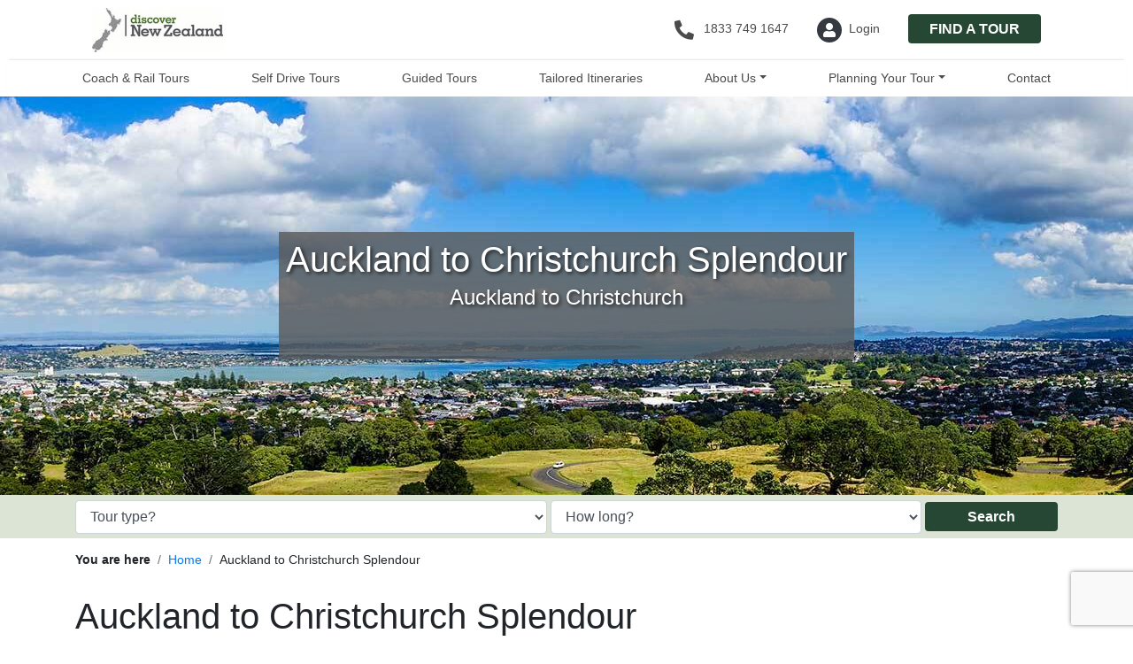

--- FILE ---
content_type: text/html; charset=UTF-8
request_url: https://www.discovernewzealand.com/tour/auckland-to-christchurch-splendour-id-204
body_size: 54392
content:
<!DOCTYPE html>
<html class="front_end sticky_footer" lang="en" data-site_code="DISZ">
<head>
    <meta name="viewport" content="width=device-width, initial-scale=1, shrink-to-fit=no">
            <script src="https://cdn.optimizely.com/js/6304775000555520.js"></script>
        <meta charset="UTF-8" />
<meta property="og:type" content="website" />
<meta http-equiv="content-language" content="en" />
<title>Auckland to Christchurch Splendour</title>
<meta property="og:title" content="Auckland to Christchurch Splendour" />
<meta name="description" content="Auckland to Christchurch 11 day Splendour. Self Drive yourself through most of New Zealand.  Enjoy culture, history and magnificent visuals." />
<meta property="og:description" content="Auckland to Christchurch 11 day Splendour. Self Drive yourself through most of New Zealand.  Enjoy culture, history and magnificent visuals." />
<base href="https://www.discovernewzealand.com/" />
<link rel="canonical" href="https://www.discovernewzealand.com/tour/auckland-to-christchurch-splendour-id-204" />
<meta property="og:url" content="https://www.discovernewzealand.com/tour/auckland-to-christchurch-splendour-id-204" />
<meta name="author" content="New Zealand Fine touring" />
<link rel="icon" sizes="48x48" href="https://www.discovernewzealand.com/common/site_assets/disz/img/favicon_48.ico">
<meta property="og:image" content="https://resources.nzft.co.nz/c/h/d/site_files/uploads/tour/204/disz/auckland-skyline-daytime.jpg" />
<meta name="robots" content="noodp,noydir" /><script>function iOS(){const iOS_1to12=/iPad|iPhone|iPod/.test(navigator.platform);if(iOS_1to12){return true}return["iPad Simulator","iPhone Simulator","iPod Simulator","iPad","iPhone","iPod"].includes(navigator.platform)||navigator.platform==="MacIntel"&&navigator.maxTouchPoints>1&&!window.MSStream}</script>
<!-- Template specific CSS -->
<link rel="stylesheet" href="cache/css_compressed/min.disz.all.2.css"  media="all" />

<!-- Page specific CSS -->
                    <link rel="preload" href="cache/css_compressed/min.disz-tour_detail-responsive-2-1814-29527.all.2.css" as="style" onload="this.onload=null;this.rel='stylesheet'">
                    <noscript><link rel="stylesheet" href="cache/css_compressed/min.disz-tour_detail-responsive-2-1814-29527.all.2.css"></noscript>
                    

<script>
    // Klaviyo
    !function(){if(!window.klaviyo){window._klOnsite=window._klOnsite||[];try{window.klaviyo=new Proxy({},{get:function(n,i){return"push"===i?function(){var n;(n=window._klOnsite).push.apply(n,arguments)}:function(){for(var n=arguments.length,o=new Array(n),w=0;w<n;w++)o[w]=arguments[w];var t="function"==typeof o[o.length-1]?o.pop():void 0,e=new Promise((function(n){window._klOnsite.push([i].concat(o,[function(i){t&&t(i),n(i)}]))}));return e}}})}catch(n){window.klaviyo=window.klaviyo||[],window.klaviyo.push=function(){var n;(n=window._klOnsite).push.apply(n,arguments)}}}}();
</script>
<script>
    window.addEventListener("klaviyoForms", function(e) {
        if (e.detail.type == 'submit') {
            if (e.detail.formId == 'WN6vEQ') {
                let you_d_like_to_travel_text = '';

                for (let i = 0; i < e.detail.metaData[`Tour Type`].length; i++) {
                    you_d_like_to_travel_text += '\n' + e.detail.metaData[`Tour Type`][i];
                }

                let notes =   'Planning to travel: ' + e.detail.metaData['how_many_guests?'][0] + '\n'
                            + 'Preferred travel type: ' + you_d_like_to_travel_text + '\n'
                            + 'Specific interests/requirements: ' + e.detail.metaData[`specific_interests_or_requirements?`] + '\n';

                let dateString = e.detail.metaData[`Estimated Travel Date`];

                let parts = dateString.split('/');

                let reformattedDate = `${parts[2]}-${parts[0]}-${parts[1]} 15:00:00`;
                console.log(reformattedDate);

                let klaviyo_data = {
                    'email': e.detail.metaData.$email,
                    'question_3': e.detail.metaData.$email,
                    'contact_name': e.detail.metaData.$first_name + " " + e.detail.metaData.$last_name,
                    'question_2': e.detail.metaData.$first_name + " " + e.detail.metaData.$last_name,
                    'phone_number': e.detail.metaData.$phone_number,
                    'question_68': e.detail.metaData.$phone_number,
                    'country': e.detail.metaData.$country,
                    'question_5': e.detail.metaData.$country,
                    'subscribe' : 'y',
                    'question_69' : 'y',
                    'last_referrer': document.referrer,
                    'last_used_form' : e.detail.metaData.$source,
                    'enquiry_type' : 'klaviyo_cpc_form',
                    'question_52' : notes,
                    'tour_start_date': reformattedDate,
                    'question_157' : reformattedDate,
                }
                $.post('contact/send/true', klaviyo_data, function(data) {
                });
            }
            
            klaviyo.identify({
                '$email' : e.detail.metaData.$email,
                'NZFT Brand' : "DISZ",
            });
        }
    });
        setTimeout(function() {
        let headHtmlEl = document.getElementsByTagName("head")[0];
        let newScript = document.createElement('script');
        newScript.type = 'text/javascript';
        newScript.defer = true;
        newScript.src = 'https://static.klaviyo.com/onsite/js/klaviyo.js?company_id=V8vccc';
        headHtmlEl.appendChild(newScript);
    }, 250);
</script>
<!--<script type="text/javascript" async="" src="https://static.klaviyo.com/onsite/js/klaviyo.js?company_id=V8vccc"></script>--><!-- Google Tag Manager [DISZ] -->
<script>(function (w, d, s, l, i) {
    w[l] = w[l] || [];
    w[l].push({
        'gtm.start':
            new Date().getTime(), event: 'gtm.js'
    });
    var f = d.getElementsByTagName(s)[0],
        j = d.createElement(s), dl = l != 'dataLayer' ? '&l=' + l : '';
    j.async = true;
    j.src =
        'https://www.googletagmanager.com/gtm.js?id=' + i + dl;
    f.parentNode.insertBefore(j, f);
})(window, document, 'script', 'dataLayer', 'GTM-M56K9QR');</script>
<!-- End Google Tag Manager -->
<meta name="facebook-domain-verification" content="zlbtzdvrbmsqyfi7w2faltbew1681o" />
<script type="application/ld+json">
{
    "@context": "https://schema.org",
    "@graph": [
        {
            "@type": "TouristTrip",
            "name": "Auckland to Christchurch Splendour",
            "description": "",
            "touristType": null,
            "offers": {
                "@type": "Offer",
                "price": "3,411.00",
                "priceCurrency": "NZD",
                "url": "https://www.discovernewzealand.com/tour/auckland-to-christchurch-splendour-id-204",
                "bookingUrl": "https://www.discovernewzealand.com/tour/booking_form/204/0"
            },
            "provider": {
                "@type": "Organization",
                "name": "Discover New Zealand"
            },
            "tripOrigin": {
                "@type": "Place",
                "name": "Auckland"
            },
            "subTrip": [
                {
                    "@type": "TouristTrip",
                    "@id": "#day1"
                },
                {
                    "@type": "TouristTrip",
                    "@id": "#day2"
                },
                {
                    "@type": "TouristTrip",
                    "@id": "#day3"
                },
                {
                    "@type": "TouristTrip",
                    "@id": "#day4"
                },
                {
                    "@type": "TouristTrip",
                    "@id": "#day5"
                },
                {
                    "@type": "TouristTrip",
                    "@id": "#day6"
                },
                {
                    "@type": "TouristTrip",
                    "@id": "#day7"
                },
                {
                    "@type": "TouristTrip",
                    "@id": "#day8"
                },
                {
                    "@type": "TouristTrip",
                    "@id": "#day9"
                },
                {
                    "@type": "TouristTrip",
                    "@id": "#day10"
                },
                {
                    "@type": "TouristTrip",
                    "@id": "#day11"
                }
            ]
        },
        {
            "@type": "TouristTrip",
            "@id": "#day1",
            "name": "Day 1 - Arrive Auckland City",
            "description": "",
            "offers": [
                {
                    "@type": "Offer",
                    "itemOffered": {
                        "@type": "Accommodation",
                        "name": "Sudima Auckland City",
                        "description": "Conveniently located within easy walking distance of Auckland\u2019s bustling shopping, arts, dining and entertainment precincts and opposite the New Zealand International Convention Centre.",
                        "image": "https://resources.nzft.co.nz/c/h/d/site_files/uploads/product_images/accomodation_12245__w180_w.jpg"
                    }
                }
            ],
            "itinerary": {
                "@type": "ItemList",
                "itemListElement": [
                    {
                        "@type": "ListItem",
                        "position": "1",
                        "item": {
                            "@type": "TouristAttraction",
                            "name": "The Visitor Promise - Cultural Learning Course",
                            "description": ""
                        }
                    },
                    {
                        "@type": "ListItem",
                        "position": "3",
                        "item": {
                            "@type": "TouristAttraction",
                            "name": "Private Transfer Auckland Airport to your Auckland Accommodation with Tourcorp",
                            "description": "Meet a driver at arrivals in Auckland airport and be transferred to the Auckland accommodation."
                        }
                    },
                    {
                        "@type": "ListItem",
                        "position": "4",
                        "item": {
                            "@type": "TouristAttraction",
                            "name": "Electronic Travel Guide and In-Country Support App",
                            "description": ""
                        }
                    },
                    {
                        "@type": "ListItem",
                        "position": "5",
                        "item": {
                            "@type": "TouristAttraction",
                            "name": "Arrive in Auckland",
                            "description": "Welcome to Auckland, known in M\u0101ori as T\u0101maki Makaurau. Auckland is New Zealand's vibrant \"City of Sails,\" and the country's largest metropolitan area. Nestled between the Pacific Ocean and the Tasman Sea. Surrounded by native bush, lush rainforests, and pristine beaches, Auckland is a haven for both adventurers and urban explorers. Wander through world-class museums and galleries in the city centre or enjoy a peaceful retreat at the Auckland Gardens, where stunning landscapes showcase New Zealand's diverse flora. Stroll along the lively waterfront to savour fresh seafood and international cuisine at Viaduct restaurants. For an unforgettable perspective, ascend the iconic SkyTower, New Zealand's tallest structure, and take in panoramic views of the city and its picturesque islands."
                        }
                    },
                    {
                        "@type": "ListItem",
                        "position": "6",
                        "item": {
                            "@type": "TouristAttraction",
                            "name": "Harbour Sailing Cruise with Explore",
                            "description": "Enjoy the City of Sails from the water on a relaxed harbour sailing yacht. This cruise offers a uniquely local experience experiencing the harbour under sail with a small vessel with an intimate and engaging atmosphere. View the stunning city sights while sailing on the inner Waitemata Harbour. Sail where the wind takes us while enjoying Auckland's city highlights; including sailing under the Harbour Bridge and other well-known landmarks along the harbour's edge. The crew's local knowledge will give you the best harbour sailing experience Auckland has to offer. Become the crew and help participate with the sailing experience take the helm while you carve through the water, or if you prefer just sit back and relax above deck."
                        }
                    }
                ]
            }
        },
        {
            "@type": "TouristTrip",
            "@id": "#day2",
            "name": "Day 2 - Explore Auckland and surrounds",
            "description": "",
            "offers": [
                {
                    "@type": "Offer",
                    "itemOffered": {
                        "@type": "Accommodation",
                        "name": "Sudima Auckland City",
                        "description": "Conveniently located within easy walking distance of Auckland\u2019s bustling shopping, arts, dining and entertainment precincts and opposite the New Zealand International Convention Centre.",
                        "image": "https://resources.nzft.co.nz/c/h/d/site_files/uploads/product_images/accomodation_12245__w180_w.jpg"
                    }
                }
            ],
            "itinerary": {
                "@type": "ItemList",
                "itemListElement": [
                    {
                        "@type": "ListItem",
                        "position": "1",
                        "item": {
                            "@type": "TouristAttraction",
                            "name": "Collect Rental Car",
                            "description": "Choose a car to best suit your needs from our fantastic rental car range. From compact economy, hatchbacks to prestige SUVs. Find out all you need to know about rental car hire in New Zealand with our helpful FAQ's."
                        }
                    },
                    {
                        "@type": "ListItem",
                        "position": "3",
                        "item": {
                            "@type": "TouristAttraction",
                            "name": "Car Instructions",
                            "description": "On collection of your rental car, you will be required to sign a rental agreement and provide a credit card for a security bond authorisation. Remember, the bond is only authorised, not charged, at this stage. While your rental rate may include coverage for mechanical breakdowns (please verify your specific car inclusions), you may also have the option to purchase roadside assistance for non-mechanical issues. All drivers must present a physical credit card, valid driving license and passport to be added to the agreement, with potential additional charges for extra drivers. Debit cards may be used on select vehicles. If you are presenting an international drivers license, this must be accompanied by the original domestic license. Drivers under 21 are not permitted, and those aged 21-24 may face a surcharge, both payable directly to the rental company. For detailed information, please refer to your rental car inclusions."
                        }
                    },
                    {
                        "@type": "ListItem",
                        "position": "4",
                        "item": {
                            "@type": "TouristAttraction",
                            "name": "Explore Auckland",
                            "description": "Perched on the edge of a large natural harbour, New Zealand's &lsquo;City of Sails&rsquo; offers the best of both worlds. Sandy beaches, native bush and lush rainforests give way to a vibrant urban culture. Spend time in the Viaduct Harbour, try your hand at sailing an America&rsquo;s Cup Yacht or take the ferry to nearby Waiheke Island for a gourmet food and wine experience. Venture to the top of Auckland's highest volcano, Mt Eden, for soaring views of the Hauraki Gulf or hop on the short ferry to Rangitoto Island and hike to the top of the volcanic island. Immerse yourself in nature at the expansive Auckland Botanic Gardens, sprawled across 156 acres of native forest, pack a picnic, soak up the sunshine, and enjoy the birdsong. Head up to the Sky Tower, standing over 300m tall, and have a meal in the 360-degree revolving restaurant. Scale the outermost perimeter of the Harbour Bridge or test your stomach with a bungy jump, then end your day on Ponsonby Road sampling upmarket culinary delights."
                        }
                    },
                    {
                        "@type": "ListItem",
                        "position": "5",
                        "item": {
                            "@type": "TouristAttraction",
                            "name": "Coast and Rainforest Full Day Tour with Bush and Beach - Lunch Included",
                            "description": "Your full-day excursion takes you first to the Arataki Visitor Centre, the gateway to the Waitakere Ranges and a short drive from Auckland Central. Enjoy panoramic views extending from the Tasman Sea to the Pacific Ocean as you absorb the area's history and admire the magnificent traditional M\u0101ori&nbsp;carvings. Walk the regenerating rainforest where your experienced guide will detail local flora and fauna. Take in the giant tree ferns, and bubbling streams before venturing onto a wild west coast beach. Enjoy a picnic lunch before your eco-tour ends in an area of untamed original rainforest. Here, mature 200-300-year-old kauri trees have developed separately from the rest of the world for millions of years and this part of the rainforest is particularly rich in bird life due to a successful programme to eradicate pests. A reasonable level of fitness is required as the total distance walked on the day is approximately 10km (6 miles), this is split up into several walks of up to 1 hour duration each."
                        }
                    }
                ]
            }
        },
        {
            "@type": "TouristTrip",
            "@id": "#day3",
            "name": "Day 3 - Drive south through the rich fertile farmland of the Waikato and maybe stop at Hobbiton Village on your way to Rotorua",
            "description": "",
            "offers": [
                {
                    "@type": "Offer",
                    "itemOffered": {
                        "@type": "Accommodation",
                        "name": "Sudima Lake Rotorua",
                        "description": "Sudima Hotel Lake Rotorua boasts a location that is second-to-none, right on the shores of beautiful Lake Rotorua. Adjacent to the world-famous Polynesian Spa complex and just a short stroll to all the attractions in Rotorua.",
                        "image": "https://resources.nzft.co.nz/c/h/d/site_files/uploads/product_images/accomodation_10641__w180_w.jpg"
                    }
                }
            ],
            "itinerary": {
                "@type": "ItemList",
                "itemListElement": [
                    {
                        "@type": "ListItem",
                        "position": "1",
                        "item": {
                            "@type": "TouristAttraction",
                            "name": "Auckland to Rotorua",
                            "description": "Your drive south from Auckland begins by crossing the Bombay Hills, which mark the boundary of the greater Auckland area, before leading you into the rich, sprawling farmland of the Waikato region. The drive takes approximately 2.5 hours non-stop, but we recommend allowing 3 hours for a relaxed journey. For a fantastic leg-stretching stop, you may consider a slight detour into Hamilton to visit the renowned Hamilton Gardens (known for its amazing themed garden collection). Alternatively, the quirky small town of Tirau, famous for its buildings shaped like a giant sheep and sheepdog, is right on your main route and makes a quick and fun photo stop. As you continue south, the scenery transitions, and telltale signs of steam and other geothermal activity will signal your arrival into the fascinating thermal and cultural hub of Rotorua."
                        }
                    },
                    {
                        "@type": "ListItem",
                        "position": "2",
                        "item": {
                            "@type": "TouristAttraction",
                            "name": "Hobbiton Movie Set Tour from Shires Rest",
                            "description": "Immerse yourself in the world of The Lord of the Rings and Hobbit films when you visit the actual Hobbiton movie set. Located just outside of Matamata in the heart of the lush Waikato farming region, your tour will begin with a drive through a picturesque sheep farm. You'll then be taken through Hobbit Holes, the Green Dragon Inn, the Mill, and the Party Tree while your guide shares behind-the-scenes tales and insight into the making of the films. Spend time wandering through Bagshot Row before being led inside a Hobbit Hole to view the detailed interiors, designed to provide an authentic glimpse into the dwelling of a Hobbit."
                        }
                    }
                ]
            }
        },
        {
            "@type": "TouristTrip",
            "@id": "#day4",
            "name": "Day 4 - Your day in Rotorua could be spent discovering Maori culture or thrilling adventure rides",
            "description": "",
            "offers": [
                {
                    "@type": "Offer",
                    "itemOffered": {
                        "@type": "Accommodation",
                        "name": "Sudima Lake Rotorua",
                        "description": "Sudima Hotel Lake Rotorua boasts a location that is second-to-none, right on the shores of beautiful Lake Rotorua. Adjacent to the world-famous Polynesian Spa complex and just a short stroll to all the attractions in Rotorua.",
                        "image": "https://resources.nzft.co.nz/c/h/d/site_files/uploads/product_images/accomodation_10641__w180_w.jpg"
                    }
                }
            ],
            "itinerary": {
                "@type": "ItemList",
                "itemListElement": [
                    {
                        "@type": "ListItem",
                        "position": "1",
                        "item": {
                            "@type": "TouristAttraction",
                            "name": "Explore Rotorua",
                            "description": "Peppered with natural hot springs, boiling mud pools and steaming geysers, Rotorua sits within one of the world's most active volcanic regions. Geothermal landmarks aside, this city of sulphur has a rich indigenous history. Home to several prominent M\u0101ori tribes, a visit to one of the M\u0101ori experiences should be high on your agenda, learn about the special meaning of pounamu-Greenstone with Mountain Jade, explore the geysers and arts of Te Puia or immerse in an evening with Te P\u0101 T\u016b. An excursion to one of the area's wellness spas is also a must! Try the Polynesian Spa for an invigorating soak in its natural mineral hot springs, Wai Ariki offers an indulging and unwinding restorative journey or pay a quick visit to Secret Spot for a soak and a delicious smash burger! If it is a thrill you are looking for, spike your adrenaline at Rotorua Canopy Tours, soaring above the ancient native forest below. Alternatively, head up the Skyline Rotorua Gondola for soaring lake views, and ride the luge at night for an extra thrill. Make the most of your time in Rotorua with an excursion through the Wai-O-Tapu Thermal Wonderland, one of the area&rsquo;s most colourful volcanic attractions. Whatever you are after, Rotorua is almost certain to have it!"
                        }
                    },
                    {
                        "@type": "ListItem",
                        "position": "2",
                        "item": {
                            "@type": "TouristAttraction",
                            "name": "National Kiwi Hatchery Experience",
                            "description": "The National Kiwi Hatchery Experience&nbsp;is a special opportunity to gain insight into and view this highly regarded conservation centre. Developed with the visitor experience in mind, the hatchery boasts special viewing opportunities and is hosted by kiwi expert guides who ensure guests leave fully informed and all questions answered. Learn all about New Zealand&rsquo;s intriguing national icon and the efforts of the kiwi husbandry team, see and discover what it takes to hatch and rare chicks, and if you&rsquo;re lucky see baby chicks in person!Guided Tour Duration:&nbsp;Allow 1 hour 40 minutes."
                        }
                    },
                    {
                        "@type": "ListItem",
                        "position": "3",
                        "item": {
                            "@type": "TouristAttraction",
                            "name": "Original Ziplining Experience with Rotorua Canopy Tours",
                            "description": "Embark on a three-hour adventure through the native New Zealand forest. Journey through the beautiful forest canopy via an incredible network of trails, tree platforms, Ziplines and swing bridges. See breathtaking views of the woodland valleys and hills as you fly through tight openings in the trees. In between the thrill of the ziplines and suspended tree bridges, your guides will share their passion and knowledge for the forest and the conservation challenges to preserve it.Please note: Minimum weight for this tour is 35kg; maximum weight is 120kg.\r\nIt is important you read and understand the risks associated with this activity. For more information see here. "
                        }
                    },
                    {
                        "@type": "ListItem",
                        "position": "4",
                        "item": {
                            "@type": "TouristAttraction",
                            "name": "Te P\u0101 T\u016b Evening M\u0101ori Cultural Experience - Dinner Included",
                            "description": "Experience M\u0101ori culture, history, and cuisine at Te P\u0101 T\u016b, a unique seasonal feast and celebration. This immersive event, set in a stunning forest village, changes with the M\u0101ori lunar calendar (Maramataka).\r\nSummer (T\u016b Te R\u0101) occurs during the lunar phase when the sun is at its most powerful. With longer days and ample sunlight, this summer celebration focuses on the abundant harvest and delves into the rich history of ancient M\u0101ori warfare, peace, and associated rituals.\r\nWinter (T\u016b Te Ihi) takes place during the time of year when the Matariki stars are at their brightest in the winter sky. This event draws on the energy and passion stirred by the Matariki cluster, celebrating the promise of a new season.\r\nEnjoy a lavish four-course feast featuring both traditional and modern M\u0101ori delicacies, from h\u0101ng\u012b to lesser-known ingredients like kawakawa and p\u0101ua. This isn't just a meal, it's a celebration of Aotearoa, New Zealand. Dress for the weather as part of the event is outdoors.\r\nDuration: approximately 4 hoursImportant info: Dress for the weather, part of this activity can be outdoors."
                        }
                    }
                ]
            }
        },
        {
            "@type": "TouristTrip",
            "@id": "#day5",
            "name": "Day 5 - Today is filled with fantastic scenery including Lake Taupo, the Desert Road and the Kapiti Coastline as you approach Wellington",
            "description": "",
            "offers": [
                {
                    "@type": "Offer",
                    "itemOffered": {
                        "@type": "Accommodation",
                        "name": "Hotel Ibis Wellington",
                        "description": "Hotel Ibis Wellington is ideally located in Featherston Street in the heart of Wellington City and easy walking distance to Wellington's famous cafe lifestyle.",
                        "image": "https://resources.nzft.co.nz/c/h/d/site_files/uploads/product_images/accomodation_10647__w180_w.jpg"
                    }
                }
            ],
            "itinerary": {
                "@type": "ItemList",
                "itemListElement": [
                    {
                        "@type": "ListItem",
                        "position": "1",
                        "item": {
                            "@type": "TouristAttraction",
                            "name": "Rotorua to Wellington",
                            "description": "The drive from Rotorua to Wellington takes you via the township of Taup\u014d and New Zealand's largest lake, Lake Taupo. Just north of the town are the Huka Falls and a short detour to view is advised. An easy walking track from the car park will lead you to a viewing platform, but if you want to get even closer, the thrilling Huka Jet boat ride will do just that. Heading into town the lake comes into view. Lake Taupo is a gigantic volcanic caldera (collapsed crater) formed during one of the world&rsquo;s largest eruptions &ndash; estimated to have taken place 1800 year ago. Follow the lakeshore south and you pass Turangi then ascend onto the central plateau into the high country Rangipo Desert.Skirting Tongariro National Park, one of New Zealand&rsquo;s three world heritage sites you may be lucky enough to see the peaks of the still volcanically active Mt. Ruapehu and Mt. Tongariro. The third visible peak is Mt Ngauruhoe and it may look familiar to you, as it was used to depict Mt. Doom in the Lord of the Rings movies. A little further along this vast landscape you&rsquo;ll reach the military town of Waiouru, the Army Museum here holds an incredible collection of New Zealand military memorabilia and history on its servicemen. Descending from the mountain region you pass through rich farmland and the rural towns of Taihape, Mangaweka and Bulls before arriving on the Kapiti CoastThe coastal seaside towns of Paraparaumu, Paekakariki and Plimmerton are worth a short detour before arriving into the capital city of Wellington. Plan to take most of the day for this drive. Wellington City is New Zealand's capital. It sits on a wonderful deep natural harbour and is surrounded by bush clad hills. The city centre itself is quite compact (approximately 2 square kilometres) so exploring on foot is relatively easy.&nbsp;"
                        }
                    },
                    {
                        "@type": "ListItem",
                        "position": "2",
                        "item": {
                            "@type": "TouristAttraction",
                            "name": "Wai-O-Tapu Thermal Wonderland",
                            "description": "Wai-O-Tapu Thermal Wonderland is a spectacular showcase of New Zealand&rsquo;s colourful and unique geothermal elements sculpted by thousands of years of volcanic activity. You will be introduced to a diversely different natural landscape, extending over 18-sq. km. Enjoy viewing the volcanic features as you walk at your own pace along well-defined tracks. Relax in the first-class Visitor Centre, home to the Gift Shop and Caf&eacute; facilities. Visit the Mud Pool, the largest in New Zealand, it was originally the site of a large mud volcano which was destroyed through erosion in the 1920s. See the history and beauty of the Lady Knox Geyser at 10:15 am every day where a daily eruption happens of up to 20 metres.&nbsp;"
                        }
                    }
                ]
            }
        },
        {
            "@type": "TouristTrip",
            "@id": "#day6",
            "name": "Day 6 - Uncover the charms of Wellington City, including the quirky cafes and fascinating museums",
            "description": "",
            "offers": [
                {
                    "@type": "Offer",
                    "itemOffered": {
                        "@type": "Accommodation",
                        "name": "Hotel Ibis Wellington",
                        "description": "Hotel Ibis Wellington is ideally located in Featherston Street in the heart of Wellington City and easy walking distance to Wellington's famous cafe lifestyle.",
                        "image": "https://resources.nzft.co.nz/c/h/d/site_files/uploads/product_images/accomodation_10647__w180_w.jpg"
                    }
                }
            ],
            "itinerary": {
                "@type": "ItemList",
                "itemListElement": [
                    {
                        "@type": "ListItem",
                        "position": "1",
                        "item": {
                            "@type": "TouristAttraction",
                            "name": "Wellington",
                            "description": "Wellington known in M\u0101ori as Te Whanganui-a-Tara a Maui is home to New Zealand&rsquo;s centre of government. Often referred to as &lsquo;mini Melbourne', this windy city is a melting pot of art, culture, food, and fashion. Quirky laneway bars, underground art shows, and hipster eateries make up its inner-city vibe, while a host of sandy beaches outside the urban bustle bring a cheerful holiday feel. Head to Te Papa Museum for a history lesson and a ticket to one of its many international exhibitions or jump aboard the Wellington Cable Car - the only running funicular railway in the country. For those with an eye for boutique, fashion wander through Cuba St to sample some of the city's best vintage stores. Break for coffee at a hipster cafe and be sure to snap a pic outside the &lsquo;Beehive,&rsquo; New Zealand&rsquo;s parliamentary debate chamber. Go behind the scenes at Weta Workshop Experience, the Oscar Award Winning design studio behind Lord Of The Rings, The Hobbit, and Avatar. If you're a foodie at heart, a two-hour round trip to Martinborough is a must-do. Take your time as you wind through spectacular wine country. For an educational day out, learn about New Zealand's native species at Zealandia, the world's first fully-fenced eco-sanctuary and home to over 40 types of endangered and native birds."
                        }
                    },
                    {
                        "@type": "ListItem",
                        "position": "2",
                        "item": {
                            "@type": "TouristAttraction",
                            "name": "Wellington Half Day Private Tour with Capital Personalized Tour",
                            "description": "Witness the best sights of New Zealand's capital city up close and personal, before experiencing the beauty of the coastline that surrounds central Wellington and its harbour. On this tour, you will head for the hills of Mt Victoria to witness the stunning landscape of Wellington and its harbour below. You will then follow the coastline round to the Weta Cave Museum, which is the showpiece of Peter Jackson's film empire. After a drive around the south coast, you will head back into the city for a ride on the Cable Car and a walk around the lady Norwood rose gardens. The tour concludes with a visit to the Beehive and our Parliament buildings."
                        }
                    },
                    {
                        "@type": "ListItem",
                        "position": "3",
                        "item": {
                            "@type": "TouristAttraction",
                            "name": "W\u0113t\u0101 Workshop Experience + Guided Transfers",
                            "description": "Get the full experience to W\u0113t\u0101 Workshop and back with a guided transfer. W\u0113t\u0101 Workshop has been making cool stuff for film and TV since 1987. The crew has brought to life beloved characters and epic special effects for iconic blockbusters like The Lord of the Rings, The Hobbit, Avatar and Black Panther: Wakanda Forever.\u200b\u200b\u200b Step into W\u0113t\u0101 Workshop Experiences and explore a world of creativity, physical effects and movie magic on a guided tour through our creative home base. You'll learn about the making of props, creatures and costumes created for your favourite films. Get hands-on with unique pieces from many departments, catch the artists at work and discover how Weta have grown into the award-winning workshop you see today. &nbsp;&nbsp;Duration:&nbsp;approx. 4 hours"
                        }
                    }
                ]
            }
        },
        {
            "@type": "TouristTrip",
            "@id": "#day7",
            "name": "Day 7 - Today you'll cross the Cook Strait on the Interislander Ferry.  Approaching Picton you'll cruise through the spectacular Marlborough Sounds",
            "description": "",
            "offers": [
                {
                    "@type": "Offer",
                    "itemOffered": {
                        "@type": "Accommodation",
                        "name": "Carnmore Chateau Marlborough",
                        "description": "Carnmore Chateau Marlborough offers luxury accommodation in the heart of Blenheim, one of New Zealand's most famous wine regions. This boutique hotel prides itself on offering guests luxury accommodation with enviable attention to detail, overlooking Seymour Square Gardens and is just a short walk from Blenheim's town centre.",
                        "image": "https://resources.nzft.co.nz/c/h/d/site_files/uploads/product_images/accomodation_11679__w180_w.jpg"
                    }
                }
            ],
            "itinerary": {
                "@type": "ItemList",
                "itemListElement": [
                    {
                        "@type": "ListItem",
                        "position": "1",
                        "item": {
                            "@type": "TouristAttraction",
                            "name": "Interislander Ferry Wellington to Picton",
                            "description": "Enjoy the 92 km journey between Wellington and Picton which takes around 3 hours and has been described as 'one of the most beautiful ferry rides in the world'. Depart Wellington Harbour and passes many interesting points such as Pencarrow Head on top of which is New Zealand's oldest lighthouse (1859). Red Rocks which is home to a seal colony and Oterangi Bay is the site which recorded the country's highest ever wind speed of 268 kph (167 mph).From the Cook Strait spectacular views of the Kaik\u014dura Ranges on the South Island can be seen on a clear day, as well as dolphins and many sea birds basking in the ocean life. Around one hour of the cruise takes you through the Marlborough Sounds and this region of bush covered mountains, small islands, crystal clear waters and secluded bays offer remarkable photographic opportunities. The final leg of your cruise travels through Queen Charlotte Sound before coming to an end in the picturesque town of Picton."
                        }
                    },
                    {
                        "@type": "ListItem",
                        "position": "2",
                        "item": {
                            "@type": "TouristAttraction",
                            "name": "Premium Lounge with Interislander",
                            "description": "Escape to Interislander&rsquo;s Premium Lounge for sensational views, child-free serenity, and locally sourced food and drink. Interislander&rsquo;s Premium Lounge has enhanced its offering to bring you an elevated travel experience across Cook Strait. Enjoy delicious food and drink, attentive service, and prime positions for appreciating the spectacular views. Whether you're looking to relax or chat with your travel companions, the Premium Lounge provides the ideal space. With varied seating options, you can choose a cosy spot to watch the stunning scenery and taste a selection of seasonal snacks included in your ticket.&nbsp;"
                        }
                    },
                    {
                        "@type": "ListItem",
                        "position": "3",
                        "item": {
                            "@type": "TouristAttraction",
                            "name": "Collect Rental Car",
                            "description": "Choose a car to best suit your needs from our fantastic rental car range. From compact economy, hatchbacks to prestige SUVs. Find out all you need to know about rental car hire in New Zealand with our helpful FAQ's."
                        }
                    },
                    {
                        "@type": "ListItem",
                        "position": "4",
                        "item": {
                            "@type": "TouristAttraction",
                            "name": "Picton to Blenheim",
                            "description": "Take a short 30 minute drive, and follow the valley south to arrive in Blenheim, located in the heart of Marlborough - New Zealand&rsquo;s largest wine producing region. Go through acres of leafy green vines and marvel at the magnificent &lsquo;dry hills&rsquo; of Marlborough in the distance."
                        }
                    },
                    {
                        "@type": "ListItem",
                        "position": "5",
                        "item": {
                            "@type": "TouristAttraction",
                            "name": "Half Day Marlborough Wine Tour with Sounds Connection",
                            "description": "An afternoon among the vines! Be immersed in the Marlborough wine country with the Sounds Connection half day wine tour. You'll be collected from your accommodation and taken through three or four hand-picked wineries to taste the award-winning produce this region is known for. You'll also hear about the history of winemaking in Marlborough as well as learning the unique processes each winery goes through. Note: A lunch stop is not included in this tour so we do advise you have something to eat prior to this activity.&nbsp;Duration: 4hrs"
                        }
                    }
                ]
            }
        },
        {
            "@type": "TouristTrip",
            "@id": "#day8",
            "name": "Day 8 - Drive to the seaside town of Kaikoura today",
            "description": "",
            "offers": [
                {
                    "@type": "Offer",
                    "itemOffered": {
                        "@type": "Accommodation",
                        "name": "Sudima Hotel Kaik\u014dura",
                        "description": "This state-of-the-art waterfront hotel in Kaik\u014dura has a 4.5 star rating with an outstanding in-house restaurant, a bar and conference facilities.",
                        "image": "https://resources.nzft.co.nz/c/h/d/site_files/uploads/product_images/accomodation_12367__w180_w.jpg"
                    }
                }
            ],
            "itinerary": {
                "@type": "ItemList",
                "itemListElement": [
                    {
                        "@type": "ListItem",
                        "position": "1",
                        "item": {
                            "@type": "TouristAttraction",
                            "name": "Blenheim to Kaik\u014dura",
                            "description": "Cross Marlborough and head towards one of the most spectacular coastlines of the South Island, the Kaik\u014dura Coast. The road hugs the shore for around 50kms and offers many chances to view native wildlife. To the east is the South Pacific Ocean and to the west the towering Kaik\u014dura Ranges. Kaik\u014dura Township is a bustling little place with many cafes, restaurants, and shops, but the main reason for visiting here is the wildlife and it's one of the only places in New Zealand you can see whales year-round. Whale Watch Kaikoura is New Zealand's only marine-based whale-watching company offering visitors up-close encounters with the sperm whale. Sperm whales can be seen here year-round and depending on the season you may also see migrating humpback whales, pilot whales, blue whales, and southern right whales."
                        }
                    },
                    {
                        "@type": "ListItem",
                        "position": "2",
                        "item": {
                            "@type": "TouristAttraction",
                            "name": "Zipline & Native Forest Tour with EcoZip Adventures Kaik\u014dura",
                            "description": "Enjoy a scenic journey to Kaik\u014dura's beachfront airfield, followed by a 4WD adventure crossing the braided Kahutara River to Rakanui Station. Take in panoramic views of rolling farmland, lush valleys, and snowcapped mountains before embarking on an exhilarating 5-zipline course, including twin lines for side-by-side rides. Learn fascinating local history from expert guides and enjoy a walk through native forest, with a chance to plant a tree during winter as part of Eco Zip&rsquo;s conservation program. An unforgettable eco-adventure awaits!\r\nIt is important you read and understand the risks associated with this activity before travel. For more information, please see here"
                        }
                    }
                ]
            }
        },
        {
            "@type": "TouristTrip",
            "@id": "#day9",
            "name": "Day 9 - Cross the Canterbury countryside to the alpine village of Hanmer Springs",
            "description": "",
            "offers": [
                {
                    "@type": "Offer",
                    "itemOffered": {
                        "@type": "Accommodation",
                        "name": "Clear Ridge Apartments",
                        "description": "Designed with comfort and style in mind, the modern decor and spacious luxury apartments that Clear Ridge has to offer complement the spectacular alpine surroundings. This luxury accommodation complex offers a variety of fully-furnished apartments, with kitchen and laundry facilities as well as large private balconies or courtyards.",
                        "image": "https://resources.nzft.co.nz/c/h/d/site_files/uploads/product_images/accomodation_12882__w180_w.jpg"
                    }
                }
            ],
            "itinerary": {
                "@type": "ItemList",
                "itemListElement": [
                    {
                        "@type": "ListItem",
                        "position": "1",
                        "item": {
                            "@type": "TouristAttraction",
                            "name": "Kaikoura to Hanmer Springs",
                            "description": "The drive from Kaikoura follows the spectacular coast before heading inland through North Canterbury&rsquo;s major wine region, The Waipara Valley. You&rsquo;ll see many sheep as you wind your way through the vineyards and small towns of Rotherham and Waiau before arriving into the alpine village of Hanmer Springs, your destination for the night."
                        }
                    },
                    {
                        "@type": "ListItem",
                        "position": "2",
                        "item": {
                            "@type": "TouristAttraction",
                            "name": "Ocean's Cabin with Whale Watch Kaik\u014dura",
                            "description": "Experience New Zealand's only marine-based whale-watching company. Whale Watch Kaik\u014dura offers a once-in-a-lifetime, up-close encounter with the giant Sperm Whale. You are also likely to encounter New Zealand fur seals, dolphins, and albatross. Depending on the season you may also see Pilot, Blue, and Southern Right whales as well as migrating humpbacks. Often orcas can be spotted here and the world's smallest dolphin, the Hectors, occasionally makes an appearance."
                        }
                    }
                ]
            }
        },
        {
            "@type": "TouristTrip",
            "@id": "#day10",
            "name": "Day 10 - Its a short drive to Christchurch, so you'll have plenty of time to explore the 'Garden City'",
            "description": "",
            "offers": [
                {
                    "@type": "Offer",
                    "itemOffered": {
                        "@type": "Accommodation",
                        "name": "Scenic Hotel Cotswold",
                        "description": "The Scenic Hotel Cotswold is just a few minutes walk to boutique shopping at Merivale and Hagley Park. The distinctive architecture of the Scenic Hotel Cotswold reflects Christchurch's image as the most English of cities outside of England.",
                        "image": "https://resources.nzft.co.nz/c/h/d/site_files/uploads/product_images/accomodation_13004__w180_w.jpg"
                    }
                }
            ],
            "itinerary": {
                "@type": "ItemList",
                "itemListElement": [
                    {
                        "@type": "ListItem",
                        "position": "1",
                        "item": {
                            "@type": "TouristAttraction",
                            "name": "Hanmer Springs to Christchurch",
                            "description": "Today you&rsquo;ll travel through the Waipara Valley, the fastest wine growing region in New Zealand and across the Canterbury Plains to Christchurch. You&rsquo;ll pass vast grassy plains and parched farming landscapes as you make your way over the Weka Pass and past small towns such as Amberley and Leithfield before arriving into the largest Port in the South Island, Christchurch."
                        }
                    },
                    {
                        "@type": "ListItem",
                        "position": "2",
                        "item": {
                            "@type": "TouristAttraction",
                            "name": "Christchurch Gondola",
                            "description": "In the Heathcote Valley, just a 20-minute drive from the heart of Christchurch City, ride the Christchurch Gondola for nearly a kilometer to the collapsed rim of an extinct volcano, which exploded six million years ago. Take in the spectacular panoramic views of the central city, Lyttleton Harbour, Banks Peninsula, Canterbury Plains, and the distant peaks of the Southern Alps. Wander the summit complex, enjoy a coffee or lunch in the cafe, and choose one of many nature walks to explore or visit the Christchurch Discovery Rice, a dramatic reconstruction of the history of the Port Hills and Christchurch.&nbsp;"
                        }
                    },
                    {
                        "@type": "ListItem",
                        "position": "3",
                        "item": {
                            "@type": "TouristAttraction",
                            "name": "International Antarctic Centre - General Admission",
                            "description": "The International Antarctic Centre aims to recreate the atmosphere and environment of Antarctica, providing visitors with an interactive, fun, and educational experience. Feel the full Four Seasons of Antarctica, where you'll experience a custom-built snow and ice experience, then warm up in the Scott Base interior exhibit, a replica Antarctic field camp, or other informative displays in the gallery. You'll also learn about life in modern-day Antarctica, view real little blue penguins, and experience a thrilling ride in a Hagglund all-terrain vehicle. The General Admission pass is for a full day; you can leave and return to the attraction throughout the day.Duration: Allow 2-3 hours."
                        }
                    }
                ]
            }
        },
        {
            "@type": "TouristTrip",
            "@id": "#day11",
            "name": "Day 11 - Depart Christchurch today",
            "description": "",
            "offers": [],
            "itinerary": {
                "@type": "ItemList",
                "itemListElement": [
                    {
                        "@type": "ListItem",
                        "position": "1",
                        "item": {
                            "@type": "TouristAttraction",
                            "name": "Return Your Vehicle to Christchurch Airport",
                            "description": "It's time to return your rental car and let the South Island journey come to an end. If time allows spend the day exploring more of Christchurch, we'd suggest a leisurely drive up the Port Hills for some great sites and then over to the harbour of Lyttleton, before circling through the tunnel and back to the airport to continue your journey home. &nbsp;\r\nPlease remember to fill up your car with fuel before returning it to the rental car depot at the airport."
                        }
                    },
                    {
                        "@type": "ListItem",
                        "position": "2",
                        "item": {
                            "@type": "TouristAttraction",
                            "name": "Farewell from Aotearoa / New Zealand",
                            "description": "Safe travels today as you bid farewell to Aotearoa / New Zealand, taking with you unforgettable memories of its breathtaking landscapes and incredible adventures. In M\u0101ori, it is said m\u0101 te w\u0101, which is not goodbye, it is see you soon!"
                        }
                    }
                ]
            }
        }
    ]
}</script></head>
<body>
    <div id="funky-canvas">
        <!-- Google Tag Manager (noscript) [DISZ]-->
<noscript><iframe src="https://www.googletagmanager.com/ns.html?id=GTM-M56K9QR" height="0" width="0" style="display:none;visibility:hidden"></iframe></noscript>
<div id="page-site_body">
    	<div id="page-site_header" class="custom_header_block site_header_sticky ">
<!--        <div style="background-color: red; text-align: center">Test Announcement Bar #255</div>-->
		            <header id="site-navbar" class="funky-building_block block-site_nav_menu_default "
                    data-layout_style='style_5'>
                        <div class="container">
                        <div class="col-12 px-0">
                
<style>
  /* Top layer: group icon+text and apply margin between items */
  .top-nav-item {
      display: flex;
      align-items: center;
  }
  .top-nav-item + .top-nav-item {
      margin-left: 2rem;
  }
  /* Align button with icon/text items */
  .top-nav-item .btn {
      align-self: center;
  }

  /* Bottom layer: full-width background, content constrained */
  #site-navbar {
    box-shadow: 0 -2px 3px -2px rgba(0, 0, 0, 0.2);
  }
  .container-fluid.px-0 > .container .navbar-nav {
      justify-content: space-between;
      width: 100%;
      display: flex;
  }
  .navbar-toggler {
        display:none;
  }
  #site-navbar-mobile {
        display: none;
  }
  /* Hide everything desktop-only on md and below */
  @media (max-width: 991px) {
    #site-navbar-bottom,         /* your bottom layer wrapper */
    .desktop-nav-items { /* your desktop-only top layer */
      display: none !important;
    }
    .navbar-toggler {
      display: block !important;
      font-size: 1.5rem;
    }
    #top-layer-inner-container {
        display: flex;
        align-items: center;
    }
    .navbar-brand {
        flex: 1;
        margin-right: 0;
        text-align: center;
    }
    #site-navbar-mobile {
        display: block;
    }
    #site-navbar-mobile.collapse {
        display: none !important;
    }
    #site-navbar-mobile.collapse.show {
        display: block !important;
    }
  }
  #site-navbar-mobile .nav-link {
  border-bottom: 1px solid rgba(0,0,0,0.1);
}
#site-navbar-mobile .nav-link .fa-chevron-down {
  transition: transform .3s ease;
}
#site-navbar-mobile .nav-link[aria-expanded="true"] .fa-chevron-down {
  transform: rotate(180deg);
}
#site-navbar-mobile .collapse .nav-link {
  padding-left: 1.5rem;
  font-size: 0.95rem;
}

</style>
<!-- Top layer -->
<div class="funky-building_block block-site_nav_menu_default p-1"
     style=""
     data-layout_style='style_5'>
    <div class="container navbar-light">
        <!-- 1) make this a flex row -->
        <div class="d-flex align-items-center" id="top-layer-inner-container">
        
        <!-- Logo stays where it is -->
        <a class="navbar-brand" href="https://www.discovernewzealand.com/" name="page-top">
                        <img title="Discover New Zealand Logo" alt="Discover New Zealand Logo"
                src="https://resources.nzft.co.nz/c/h/nzft/p/funkychicken/common/site_assets/disz/img/logo__h50_h.png"
                height="50"
                width="148"/>
        </a>
        
        <!-- Mobile phone icon - visible only on mobile -->
                <a href="tel:1833 749 1647" class="d-flex d-lg-none align-items-center mx-3" style="text-decoration:none;">
            <span class="d-flex align-items-center justify-content-center" style="width:28px; height:28px;">
                <i style="font-size:22px!important;" class="fa fa-phone fa-flip-horizontal"></i>
            </span>
        </a>
                
        <!-- Mobile menu button -->
        <button class="navbar-toggler style_4 mb-0 border-0 d-block d-lg-none"
                type="button"
                data-toggle="collapse"
                data-target="#site-navbar-mobile"
                aria-controls="site-navbar-mobile"
                aria-expanded="false"
                aria-label="Toggle navigation">
            <span class="navbar-toggler-icon"></span>
        </button>

        <!-- 2) nav group grows to fill space and spreads its children -->
        <div class="d-flex flex-grow-1 align-items-center justify-content-end ml-4 desktop-nav-items">
                            <div class="top-nav-item d-flex align-items-center">
                    <a href="tel:1833 749 1647" class="d-flex" style="text-decoration:none;">
                        <span class=" d-flex align-items-center justify-content-center" style="width:28px; height:28px;">
                            <i style="font-size:22px!important;" id="nav-phone-icon" class="fa fa-phone fa-flip-horizontal"></i>
                        </span>
                        <p class="text- ml-2 mb-0 lg-left  ">1833 749 1647</p>                    </a>
                </div>
            
                        <div class="top-nav-item d-flex align-items-center">
            <a href="https://client.discovernewzealand.com/" class="d-flex" title="Login" style="text-decoration:none;">
                    <span class="rounded-circle bg-dark d-flex align-items-center justify-content-center" style="width:28px; height:28px;">
                        <i style=" font-size:16px!important;" class="fa fa-user text-white"></i>
                    </span>
                    <p class="text- mb-0 ml-2 lg-left  ">Login</p>                </a>
            </div>

                        <div class="top-nav-item">
            <!-- 3) make the button itself a flex item so it centers its text -->
            <a class="btn btn-style_8"
                href="new-zealand-tours">
                FIND A TOUR            </a>
            </div>
                    </div>
    </div>
  </div>
</div>
<!-- Bottom layer -->
<div
    id="site-navbar-bottom"
    class="mb-0"
    style="
        width: calc(100vw - 16px);
        margin-left: calc((100% - 100vw) / 2 + 8px);
        ;">

  <header id="site-navbar" class="container-fluid px-0" data-layout_style='style_5'>
    <div class="container px-0">
      <nav class="navbar navbar-expand-lg px-0">
        <div class="container d-flex align-items-end">

          <div class="collapse navbar-collapse" id="navbarNav">
            <ul class="navbar-nav">
                                  <li class="nav-item">
                      <a class="nav-link " href="/coach-and-rail">
                        <p class=" ">Coach & Rail Tours</p>                      </a>
                    </li>
                                      <li class="nav-item">
                      <a class="nav-link " href="/selfdriveholidays">
                        <p class=" ">Self Drive Tours</p>                      </a>
                    </li>
                                      <li class="nav-item">
                      <a class="nav-link " href="/escorted-holidays">
                        <p class=" ">Guided Tours</p>                      </a>
                    </li>
                                      <li class="nav-item">
                      <a class="nav-link " href="/tailor-made-itineraries">
                        <p class=" ">Tailored Itineraries</p>                      </a>
                    </li>
                                      <li class="nav-item dropdown">
                      <a class="nav-link dropdown-toggle ignore_after_mobile "
                         href="#" data-toggle="dropdown">About Us</a>
                      <div class="dropdown-menu">
                                                  <a class="dropdown-item" href="/about-us"
                             title="About Us">About Us</a>
                                                  <a class="dropdown-item" href="/testimonials"
                             title="Testimonials">Testimonials</a>
                                              </div>
                    </li>
                                      <li class="nav-item dropdown">
                      <a class="nav-link dropdown-toggle ignore_after_mobile "
                         href="#" data-toggle="dropdown">Planning Your Tour</a>
                      <div class="dropdown-menu">
                                                  <a class="dropdown-item" href="/faq"
                             title="Frequent Questions">Frequent Questions</a>
                                                  <a class="dropdown-item" href="/blog"
                             title="New Zealand travel blog">New Zealand travel blog</a>
                                                  <a class="dropdown-item" href="/planning-your-nz-tour"
                             title="Planning tips &amp; advice">Planning tips & advice</a>
                                                  <a class="dropdown-item" href="/destination-guide"
                             title="NZ Destination Guide">NZ Destination Guide</a>
                                                  <a class="dropdown-item" href="travel-insurance"
                             title="Travel Insurance">Travel Insurance</a>
                                                  <a class="dropdown-item" href="nz-travel-guide"
                             title="New Zealand Travel Guide">New Zealand Travel Guide</a>
                                                  <a class="dropdown-item" href="tailor-made-itineraries"
                             title="Get Tailor-Made Itinerary">Get Tailor-Made Itinerary</a>
                                              </div>
                    </li>
                                      <li class="nav-item">
                      <a class="nav-link " href="/contact-us">
                        <p class=" ">Contact</p>                      </a>
                    </li>
                              </ul>
          </div>
        </div>
      </nav>
    </div>
  </header>
</div>
<!-- Mobile layer -->
 <div id="site-navbar-mobile"
      class="collapse mb-0"
      style="
        width: calc(100vw - 16px);
        margin-left: calc((100% - 100vw) / 2 + 8px);
        ;
      ">
  <div class="d-flex flex-column px-2 py-3 mx-auto" style="max-width: 540px;">
    <ul class="nav flex-column w-100">
                <li class="nav-item">
            <a class="nav-link  py-2"
               href="/coach-and-rail">
              <p class=" ">Coach & Rail Tours</p>            </a>
          </li>
                        <li class="nav-item">
            <a class="nav-link  py-2"
               href="/selfdriveholidays">
              <p class=" ">Self Drive Tours</p>            </a>
          </li>
                        <li class="nav-item">
            <a class="nav-link  py-2"
               href="/escorted-holidays">
              <p class=" ">Guided Tours</p>            </a>
          </li>
                        <li class="nav-item">
            <a class="nav-link  py-2"
               href="/tailor-made-itineraries">
              <p class=" ">Tailored Itineraries</p>            </a>
          </li>
                        <li class="nav-item">
            <a class="nav-link d-flex justify-content-between align-items-center  py-2"
               href="#submenu-6"
               data-toggle="collapse"
               aria-expanded="false"
               aria-controls="submenu-6">
              About Us              <i class="fa fa-chevron-down"></i>
            </a>
            <ul class="collapse list-unstyled pl-3" id="submenu-6">
                              <li>
                  <a class="nav-link  py-1"
                     href="/about-us"
                     title="About Us">
                    About Us                  </a>
                </li>
                              <li>
                  <a class="nav-link  py-1"
                     href="/testimonials"
                     title="Testimonials">
                    Testimonials                  </a>
                </li>
                          </ul>
          </li>
                        <li class="nav-item">
            <a class="nav-link d-flex justify-content-between align-items-center  py-2"
               href="#submenu-7"
               data-toggle="collapse"
               aria-expanded="false"
               aria-controls="submenu-7">
              Planning Your Tour              <i class="fa fa-chevron-down"></i>
            </a>
            <ul class="collapse list-unstyled pl-3" id="submenu-7">
                              <li>
                  <a class="nav-link  py-1"
                     href="/faq"
                     title="Frequent Questions">
                    Frequent Questions                  </a>
                </li>
                              <li>
                  <a class="nav-link  py-1"
                     href="/blog"
                     title="New Zealand travel blog">
                    New Zealand travel blog                  </a>
                </li>
                              <li>
                  <a class="nav-link  py-1"
                     href="/planning-your-nz-tour"
                     title="Planning tips &amp; advice">
                    Planning tips & advice                  </a>
                </li>
                              <li>
                  <a class="nav-link  py-1"
                     href="/destination-guide"
                     title="NZ Destination Guide">
                    NZ Destination Guide                  </a>
                </li>
                              <li>
                  <a class="nav-link  py-1"
                     href="travel-insurance"
                     title="Travel Insurance">
                    Travel Insurance                  </a>
                </li>
                              <li>
                  <a class="nav-link  py-1"
                     href="nz-travel-guide"
                     title="New Zealand Travel Guide">
                    New Zealand Travel Guide                  </a>
                </li>
                              <li>
                  <a class="nav-link  py-1"
                     href="tailor-made-itineraries"
                     title="Get Tailor-Made Itinerary">
                    Get Tailor-Made Itinerary                  </a>
                </li>
                          </ul>
          </li>
                        <li class="nav-item">
            <a class="nav-link  py-2"
               href="/contact-us">
              <p class=" ">Contact</p>            </a>
          </li>
                  </ul>

    <!-- phone -->
          <div class="top-nav-item d-flex align-items-center py-2 border-top">
        <a href="tel:1833 749 1647" class="d-flex align-items-center text-decoration-none">
          <span class="d-flex align-items-center justify-content-center"
                style="width:28px; height:28px;">
            <i class="fa fa-phone fa-flip-horizontal" style="font-size:22px;"></i>
          </span>
          <p class="text- ml-2 mb-0 lg-left  ">1833 749 1647</p>        </a>
      </div>
            <div class="top-nav-item d-flex align-items-center py-2 border-top">
      <a href="https://client.discovernewzealand.com/" class="d-flex align-items-center text-decoration-none">
        <span class="rounded-circle bg-dark d-flex align-items-center justify-content-center"
              style="width:28px; height:28px;">
          <i class="fa fa-user text-white" style="font-size:16px;"></i>
        </span>
        <p class="text- mb-0 ml-2 lg-left  ">Login</p>      </a>
    </div>
  </div>
</div>
            </div>
                        </div>
                        </header>
                        <style>
                                #funky-canvas .block-site_nav_menu_default,
                #funky-canvas .block-site_nav_menu_default a {
                    color: var(--disz_dark_grey);
                }

                                #site-navbar .nav-item span {
                    border-color: var(--disz_dark_grey);
                }

                            </style>
            
<style>
        #funky-canvas .block-site_nav_menu_default .dropdown-menu,
    #funky-canvas .block-site_nav_menu_default .dropdown-menu a {
        color: var(--black);
    }
        #funky-canvas .block-site_nav_menu_default .dropdown-menu a:hover {
        color: var(--secondary);
    }
    </style>
	</div>
	<div class=' funky-building_block block-tour_banner_with_dynamic_banner_text px-0 container-fluid' data-block_id='block-tour_banner_with_dynamic_banner_text-1595805649' data-layout_style='style_1'><a name='tour_banner_with_dynamic_banner_text' class='site-anchor_target'></a><div class='html-bg_holder zdash-lazy_background banner_contained_all d-flex align-items-center ' style='background-image:  url("https://resources.nzft.co.nz/c/h/d/site_files/uploads/tour/204/disz/auckland-skyline-daytime.jpg");  background-repeat: no-repeat; background-size: cover; background-position: center center;' data-background_image='https://resources.nzft.co.nz/c/h/d/site_files/uploads/tour/204/disz/auckland-skyline-daytime.jpg'>    <style>
        .overlay-text {
            z-index: 1;
        }
        .drop-shadow {
            text-shadow: 2px 2px 4px rgba(0, 0, 0, 0.7);
        }
        .bottom {
            align-self: flex-end !important;
            width: 100%;
            margin-bottom: 2rem;
            margin-left: 5rem;
            margin-right: 5rem;
        }
        .overlay-container {
            overflow:hidden; 
            height: 100%;
        }

        @media (max-width: 767.98px) {

            .overlay-container {
                overflow:hidden; 
                min-height: 60vw;
            }

            .bottom {
                margin-bottom: 0.5rem;
                margin-left: auto;
                margin-right: auto;
                align-self: center !important;
                text-align: center;
                max-width: 90%;
            }
            .block-tour_banner_with_dynamic_banner_text .html-banner_text {
                padding-bottom: 0 !important;
                margin-bottom: 0 !important;
                display: flex;
                justify-content: center;
                align-items: center;
                text-align: center;
            }
            .overlay-text {
                position: relative;
                padding: 0.5rem;
                z-index: 15 !important;
                margin: 0 auto;
                text-align: center;
                left: 0 !important;
                top: 0 !important;
            }
            .d-block.d-md-flex.html-banner_text {
                display: flex !important;
            }
        }
    </style>
        <div class="d-block d-md-flex position-absolute h-100 w-100 html-banner_text overlay-container justify-content-center align-items-center ">
        <!-- Gradient Overlay -->
        <div style="background: linear-gradient(to bottom, rgba(0, 0, 0, 0.0), rgba(0, 0, 0, 0.0)); position: absolute; bottom: 0; left: 0; width: 100%; height: 100%; z-index: 1;"></div>

                <div style="background-color: rgba(90,90,90,.8)" class="p-2 d-inline-block text-center overlay-text">
            <div class="text-center h1 text-white drop-shadow" >Auckland to Christchurch Splendour</div><div class="text-center h4 text-white drop-shadow" >Auckland to Christchurch</div>            <div class="d-flex flex-wrap mt-5 justify-content-center">
                            </div>
        </div>
    </div>
    </div></div>
                <style>
                    .block-tour_banner_with_dynamic_banner_text {
                        position: relative;
                    }
                    
                    @media (min-width: 768px) {
                        .block-tour_banner_with_dynamic_banner_text,
                        .block-tour_banner_with_dynamic_banner_text .html-bg_holder {
                            min-height: 450px;
                        }


                                                .block-tour_banner_with_dynamic_banner_text[data-layout_style="style_2"] .html-bg_holder {
                            margin-left: 15px;
                            margin-right: 15px;
                        }
                                            }

                    @media (max-width: 767.98px) {
                        .block-tour_banner_with_dynamic_banner_text .html-banner_text {
                            position: relative !important;
                            width: auto;
                            padding: 3rem .5rem;
                        }
                        .block-tour_banner_with_dynamic_banner_text .html-bg_holder {
                            min-height: 60vw !important;

                        }
                    }
                </style>
                <div data-background_image=''  style='background-color: var(--disz_pale_green);' class='dash-lazy_background pt-1 pb-1  mb-default funky-building_block block-tour_search_bar' data-block_id='block-tour_search_bar-1656283089' data-layout_style='style_2'><div class='container'><a name='tour_search_bar' class='site-anchor_target' title='Tour search bar'>Tour search bar</a><div class="row">
    <div class="col-sm-12 col-12">
        
<form method="get" action="tour_search_page/search" class="d-inline d-md-flex">
            <div class="flex-fill d-block d-md-inline mb-1 pr-0 mb-md-0 pr-md-1 align-self-center">
            <div class="d-flex  flex-row align-items-center ">
                                        <select class="form-control" name="TT">
                            <option value=""  selected="selected">Tour type?</option><option value="23" >Guided Coach &amp; Train Tours</option><option value="1" >Guided Coach Tours</option><option value="2" >Independent Tours</option><option value="6" >Nationwide Self Drive</option><option value="4" >North Island Self Drive</option><option value="3" >Small Group Tours</option><option value="5" >South Island Self Drive</option>                        </select>
                                    </div>
        </div>
                <div class="flex-fill d-block d-md-inline mb-1 pr-0 mb-md-0 pr-md-1 align-self-center">
            <div class="d-flex  flex-row align-items-center ">
                                        <select class="form-control" name="DR">
                            <option value=""  selected="selected">How long?</option><option value="2D-4D" >2 - 4 days</option><option value="5D-9D" >5 - 9 days</option><option value="10D-14D" >10 - 14 days</option><option value="15D-20D" >15 - 20 days</option><option value="21D+" >21 days +</option>                        </select>
                                    </div>
        </div>
            <div class="d-block mb-md-0 align-self-center py-1 text-center text-md-right">
        <button class="btn w-100 mb-0 btn-style_8 ">Search</button>
    </div>
</form>
    </div>
</div>
</div></div><div class='container funky-building_block block-breadcrumb' data-block_id='block-breadcrumb-1595805675' data-layout_style='style_1'><a name='breadcrumb' class='site-anchor_target' title='Breadcrumb'>Breadcrumb</a><div id="page-breadcrumb" class="row">
    <div class="col-12">
        <nav aria-label="breadcrumb"><ol class="breadcrumb"><li class="breadcrumb-item"><b>You are here</b></li><li class="breadcrumb-item"><a href="/" title="Home">Home</a></li><li class="breadcrumb-item">Auckland to Christchurch Splendour</li></ol></nav>    </div>
</div></div><div class='container funky-building_block block-tour_title_and_intro mb-3' data-block_id='block-tour_title_and_intro-1595805692' data-layout_style=''><a name='tour_title_and_intro' class='site-anchor_target' title='New Zealand tour itinerary name and information'>New Zealand tour itinerary name and information</a><div class='row no-gutters'><div class='col-12 border-bottom' style=''>    <div class="row ">
        <div class="col-12 col-sm-12">
            <h1 class="text-left  ">Auckland to Christchurch Splendour</h1><p>A popular 11 day tour with a relaxed pace that allows plenty of time to explore the diverse New Zealand landscapes and scenery.&nbsp; From the North Island&rsquo;s rich Maori culture and modern cosmopolitan cities you&rsquo;ll venture south crossing the Cook Strait to the picturesque Marlborough Sounds, wildlife mecca of Kaikoura and alpine village of Hanmer Springs.</p>        </div>
    </div>
    </div></div></div><div class='container funky-building_block block-tour_special_blurb' data-block_id='block-tour_special_blurb-1613361625' data-layout_style='style_1'><a name='tour_special_blurb' class='site-anchor_target' title='Tour special blurb'>Tour special blurb</a></div><div class='container funky-building_block block-currency_selector mb-3' data-block_id='block-currency_selector-1610652252' data-layout_style=''><a name='currency_selector' class='site-anchor_target' title='Currency selector'>Currency selector</a><div class='row no-gutters'><div class='col-12 border-bottom pb-3' style=''><div class="row">
    <div class="col-12">
        <div class="d-block d-sm-flex align-self-center justify-content-end">
            <span class="align-self-center mr-2">Select your currency to view indicative pricing</span>

            <select class="input-clone_site_currency_code form-control w-auto" title="Select to change currency">
                <option value="AUD" >AUD $</option><option value="CAD" >CAD $</option><option value="EUR" >EUR &euro;</option><option value="GBP" >GBP &pound;</option><option value="HKD" >HKD $</option><option value="NZD" >NZD $</option><option value="SGD" >SGD $</option><option value="USD"  selected="selected">USD $</option><option value="ZAR" >ZAR $</option>            </select>
        </div>
    </div>
</div></div></div></div><div class='container funky-building_block block-tour_summary_and_feature mb-3' data-block_id='block-tour_summary_and_feature-1595806196' data-layout_style='style_1'><a name='tour_summary_and_feature' class='site-anchor_target' title='Tour summary and feature'>Tour summary and feature</a><div class='row no-gutters'><div class='col-12 pt- pb- pl- pr-' style=''><input type="hidden" id="remove_sticky_cta_at" value="block-contact_form">
<style>
    .cta-sticky-anchor {
        position: relative;
        bottom: 0;
    }
</style>
<div class="row">
    <div class="col-12 col-md-8 col-lg-9">
        <div class="row">
	<div class="col-12 col-sm-12">
		<div class="text-left mt-default mb-default h4 " >Quick Itinerary Details</div>    </div>

    <div class="col-12 col-sm-12">
                <p><i class="fas fa-car mr-2"></i> Nationwide Self Drive</p>
        <p><i class="fas fa-dollar-sign mr-2"></i> This suggested tour costs from
            <span  class="site-default_price "  data-base_currency="NZD" data-base_amount="3411" data-use_addon="1">NZD$3,411</span> per person (twin share, low season)</p>
        <p><i class="fas fa-globe mr-2"></i> Starts in Auckland, finishes in Christchurch</p>
        <p><i class="fas fa-clock mr-2"></i> 11 days/10 nights</p>
        <p><i class="fas fa-bed mr-2"></i> Hotel 3 star</p>

                    <p><i class="fas fa-car mr-2">&nbsp;</i>Rental car included</p>
                        <p class=" text-danger"><i class="fas fa-eye mr-2">&nbsp;</i>Viewed 46 times in the last 7 days</p>
				</div>
</div>

 <!--<i class="fas fa-check mr-2 text-success"></i><span class="link-scroll_anchor" href="contact_form">Enquire</span>-->    <div class="row">
        <div class="col-12 col-sm-12">
            <h4 class="text-left mt-2 mb-2  text-style_5">Tour Inclusions</h4>        </div>
                                    <div class="col-12 col-sm-12 col-md-12 col-lg-6 mb-2">
                                <div class="d-block d-sm-block d-lg-flex">
                                    <div class="mb-0">
            <i class="fal fa-check-circle mr-1"></i>
                        <a class="link-site_modal" href="product/view-activity/109153">Electronic Travel Guide and In-Country Support App</a>
                </div>
                                </div>
                            </div>
                                                        <div class="col-12 col-sm-12 col-md-12 col-lg-6 mb-2">
                                <div class="d-block d-sm-block d-lg-flex">
                                    <div class="mb-0">
            <i class="fal fa-check-circle mr-1"></i>
                        <a class="link-site_modal" href="product/view-activity/118749">The Visitor Promise - Cultural Learning Course</a>
                </div>
                                </div>
                            </div>
                                                        <div class="col-12 col-sm-12 col-md-12 col-lg-6 mb-2">
                                <div class="d-block d-sm-block d-lg-flex">
                                    <div class="mb-0">
            <i class="fal fa-check-circle mr-1"></i>
                        <a class="link-site_modal" href="product/view-activity/1714">Interislander Ferry Wellington to Picton</a>
                </div>
                                </div>
                            </div>
                                                    <div class="col-12 col-sm-12 col-md-12 col-lg-6 mb-2">
                            <div class="d-block d-sm-block d-lg-flex">
                                <div class="mb-0">
                                                                            <i class="fal fa-check-circle mr-1"></i>
                                                                            <span data-toggle="collapse" data-target="#block-tour_summary_and_feature-1595806196-transfers" aria-expanded="false" class="btn-collapse cursor-pointer">
                                        Included transfer(s) <i class="fas fa-caret-down"></i>
                                    </span>
                                    <div class="collapse" id="block-tour_summary_and_feature-1595806196-transfers">
                                        <div>- Private Transfer Auckland Airport to your Auckland Accommodation with Tourcorp</div>                                    </div>
                                </div>
                            </div>
                        </div>
                                                    <div class="col-12 col-sm-12 col-md-12 col-lg-6 mb-2">
                                <div class="d-block d-sm-block d-lg-flex">
                                    <div class="mb-0">
            <i class="fal fa-check-circle mr-1"></i>
        10 breakfasts</div>
                                </div>
                            </div>
                                </div>
        </div>
    <div class="col-12 col-md-4 col-lg-3">
        <style>
    .sticky-cta {
        position: sticky;

        top: 15px;
        z-index: 1000;
    }
    .fixed-cta {
        position: fixed;

        top: 15px;
        z-index: 1000;
    }
    @media (max-width: 768px) {
        .sticky-cta {
            position: relative;
        }
        .fixed-cta {
            position: relative;
        }
        #innter-cta-box {
            display: flex;
            justify-content: space-between;
        }
        #cta-box {
            padding: 0px !important;
        }
        #cta-buttons {
            margin-top: 4%;
            margin-right: 2em !important;

        }
        #cta-price-tag {
            margin-left: 2em !important;
        }
        #innter-cta-box {
            margin-bottom: 0px;
        }
    }


    #cta-box {
        display: none;
        padding: 10px;
        background-color: #fff;
        border: 1px solid #e0e0e0;
        border-radius: 5px;

        z-index: 1020;
        transition: transform 0.8s ease; 
        position: fixed;
        transform: translateY(-1005%);
    }

    #cta-box.sticky {
        position: fixed;
        top: 15px;
        transform: translateY(0%);
    }
</style>
    <div id="cta-box">
        <div id="innter-cta-box" class="text-center cta-box">
            <div id="cta-price-tag">
            <div class="text-center mb-2 cta-box">
    <div class="h6 text-dark mb-0" >price pp from</div><div class="h2 text-dark mb-0" > <span  class="site-default_price site-ajax_price "  data-base_currency="NZD" data-base_amount="3411" data-use_addon="1">NZD$3,411</span></div><div class="h6 text-dark mb-0" >twin share/double</div></div></div><div id="cta-buttons" class="text-center">        <a class="btn btn-block tour_side_btn btn-success  sticky_cta mb-2 enquire_cta" href="tour/auckland-to-christchurch-splendour-id-204#contact_form">
            Enquire Now        </a>
        </div>        </div>
    </div>
<div class="sticky-cta"><div class="text-center mb-2 cta-box">
    <div class="h6 text-dark mb-0" >price pp from</div><div class="h2 text-dark mb-0" > <span  class="site-default_price site-ajax_price "  data-base_currency="NZD" data-base_amount="3411" data-use_addon="1">NZD$3,411</span></div><div class="h6 text-dark mb-0" >twin share/double</div></div>        <a class="btn btn-block tour_side_btn btn-dark   mb-2 get_qq_cta" href="tour/auckland-to-christchurch-splendour-id-204#tour_quick_quote">
            Get Instant Quote        </a>
                <a class="btn btn-block tour_side_btn btn-secondary   mb-2 view_itinerary_cta" href="tour/auckland-to-christchurch-splendour-id-204#tour_full_itinerary">
            View Detailed Itinerary        </a>
                <a class="btn btn-block tour_side_btn btn-info   mb-2 book_cta" href="tour/auckland-to-christchurch-splendour-id-204#tour_quick_quote">
            Book Now        </a>
                <a class="btn btn-block tour_side_btn btn-success   mb-2 enquire_cta" href="tour/auckland-to-christchurch-splendour-id-204#contact_form">
            Enquire Now        </a>
        </div>    </div>
</div>
<div class="cta-sticky-anchor"></div>  <script>
      if (klaviyo) {
          var item = {
          "ProductName": 'Auckland to Christchurch Splendour',
          "ProductID": 'tour_204',
          "SKU": '204',
          "Categories": 'DISZ',
          "ImageURL": 'https://resources.nzft.co.nz/c/h/d/site_files/uploads/tour/204/disz/maori-mask-2__w240_w.jpg',
          "URL": 'https://www.discovernewzealand.com/tour/auckland-to-christchurch-splendour-id-204',
          "Brand": 'DISZ',
          "Price": '3411',
        };
        klaviyo.push(["track", "Viewed Product", item]);

        klaviyo.push(["trackViewedItem", {
          "Title": item.ProductName,
          "ItemId": item.ProductID,
          "Categories": item.Categories,
          "ImageUrl": item.ImageURL,
          "Url": item.URL,
          "Metadata": {
            "Brand": item.Brand,
            "Price": item.Price,
          }
        }]);
      }
  </script>
</div></div></div><div class='container funky-building_block block-tour_map mb-3' data-block_id='block-tour_map-1595806145' data-layout_style=''><a name='tour_map' class='site-anchor_target' title='Tour map'>Tour map</a>    <div class="row html-tour_map">

                       <div class="col-12 col-sm-12 col-md-6 tour-map-holder" id="tour-map-holder" style="min-height: 350px;">
            <link rel="stylesheet" href="https://unpkg.com/leaflet@1.9.4/dist/leaflet.css"/>
<link rel="stylesheet" href="https://unpkg.com/maplibre-gl@3.6.2/dist/maplibre-gl.css"/>
<link rel="stylesheet" href="https://cdnjs.cloudflare.com/ajax/libs/font-awesome/5.15.4/css/all.min.css"/>
<script src="https://unpkg.com/leaflet@1.9.4/dist/leaflet.js"></script>
<script src="https://unpkg.com/maplibre-gl@3.6.2/dist/maplibre-gl.js"></script>
<script src="https://cdn.jsdelivr.net/npm/@maplibre/maplibre-gl-leaflet@0.0.20/leaflet-maplibre-gl.js"></script>
<script src="https://cdn.jsdelivr.net/npm/leaflet-curve@1.0.0/leaflet.curve.js"></script>
<script src="common/js/local_storage_helper.js"></script>
<script src="common/js/map_tiler_helper.js"></script>
<div id="tour-map-holder" class="tour-map-holder"></div>        <script type="text/javascript">
            (function() {
                function InitInteractiveMap() {
                    if (!document.getElementById("tour-map-holder")) {
                        console.warn("MapTiler container not found: tour-map-holder");
                        return;
                    }
                    if (typeof MapTilerHelper !== 'function') {
                        console.error("MapTilerHelper function not available");
                        return;
                    }
                    MapTilerHelper("tour-map-holder", [{"name":"Auckland","coordinates":[-36.867929081701,174.76899632544],"travelType":"travel_leg","type":"start"},{"name":"Matamata","coordinates":[-37.816728133,175.771050095],"travelType":"travel_leg"},{"name":"Rotorua","coordinates":[-38.089199767,176.212361265],"travelType":"travel_leg"},{"name":"Wellington","coordinates":[-41.241778835,174.810478717],"travelType":"ferry"},{"name":"The Interislander Ferry Terminal","coordinates":[-41.28820147,174.003091654],"travelType":"travel_leg"},{"name":"Blenheim","coordinates":[-41.500780063877,173.96150729207],"travelType":"travel_leg"},{"name":"Kaikoura","coordinates":[-42.310108276,173.751903379],"travelType":"travel_leg"},{"name":"Hanmer Springs","coordinates":[-42.5262427,172.8288246],"travelType":"travel_leg"},{"name":"Christchurch","coordinates":[-43.450710046,172.628880095],"travelType":"travel_leg"},{"name":"Christchurch","coordinates":[-43.48763,172.5374026],"type":"end"}], {"lineColor":"var(--disz_dark_green)","markerColor":"var(--disz_dark_green)","fontFamily":"'sofia-pro', sans-serif","lineDashColor":"var(--disz_blue)","lineDashColor2":"var(--disz_fade_grey)","apiKey":"VCTDTMmlh1NQ62b7gvav"}, [{"activities":[{"activity_text":"Your drive south from Auckland begins by crossing the Bombay Hills, which mark the boundary of the greater Auckland area, before leading you into the rich, sprawling farmland of the Waikato region. The drive takes approximately 2.5 hours non-stop, but we recommend allowing 3 hours for a relaxed jou ... ings shaped like a giant sheep and sheepdog, is right on your main route and makes a quick and fun photo stop. As you continue south, the scenery transitions, and telltale signs of steam and other geothermal activity will signal your arrival into the fascinating thermal and cultural hub of Rotorua."},{"activity_text":"Immerse yourself in the world of The Lord of the Rings and Hobbit films when you visit the actual Hobbiton movie set. Located just outside of Matamata in the heart of the lush Waikato farming region, your tour will begin with a drive through a picturesque sheep farm. You'll then be taken through Ho ... e Mill, and the Party Tree while your guide shares behind-the-scenes tales and insight into the making of the films. Spend time wandering through Bagshot Row before being led inside a Hobbit Hole to view the detailed interiors, designed to provide an authentic glimpse into the dwelling of a Hobbit."}]},{"activities":[{"activity_text":"The drive from Rotorua to Wellington takes you via the township of Taup\u014d and New Zealand's largest lake, Lake Taupo. Just north of the town are the Huka Falls and a short detour to view is advised. An easy walking track from the car park will lead you to a viewing platform, but if you want to get  ... Wellington. Plan to take most of the day for this drive. Wellington City is New Zealand's capital. It sits on a wonderful deep natural harbour and is surrounded by bush clad hills. The city centre itself is quite compact (approximately 2 square kilometres) so exploring on foot is relatively easy.\u00a0"},{"activity_text":"Wai-O-Tapu Thermal Wonderland is a spectacular showcase of New Zealand\u2019s colourful and unique geothermal elements sculpted by thousands of years of volcanic activity. You will be introduced to a diversely different natural landscape, extending over 18-sq. km. Enjoy viewing the volcanic features a ... hop and Caf\u00e9 facilities. Visit the Mud Pool, the largest in New Zealand, it was originally the site of a large mud volcano which was destroyed through erosion in the 1920s. See the history and beauty of the Lady Knox Geyser at 10:15 am every day where a daily eruption happens of up to 20 metres.\u00a0"}]},{"activities":[{"activity_text":"Enjoy the 92 km journey between Wellington and Picton which takes around 3 hours and has been described as 'one of the most beautiful ferry rides in the world'. Depart Wellington Harbour and passes many interesting points such as Pencarrow Head on top of which is New Zealand's oldest lighthouse (18 ...  through the Marlborough Sounds and this region of bush covered mountains, small islands, crystal clear waters and secluded bays offer remarkable photographic opportunities. The final leg of your cruise travels through Queen Charlotte Sound before coming to an end in the picturesque town of Picton."},{"activity_text":"Escape to Interislander\u2019s Premium Lounge for sensational views, child-free serenity, and locally sourced food and drink. Interislander\u2019s Premium Lounge has enhanced its offering to bring you an elevated travel experience across Cook Strait. Enjoy delicious food and drink, attentive service, and ... eciating the spectacular views. Whether you're looking to relax or chat with your travel companions, the Premium Lounge provides the ideal space. With varied seating options, you can choose a cosy spot to watch the stunning scenery and taste a selection of seasonal snacks included in your ticket.\u00a0"},{"activity_text":"Choose a car to best suit your needs from our fantastic rental car range. From compact economy, hatchbacks to premium SUVs. Find out all you need to know about rental car hire in New Zealand with our helpful FAQ's.\r\nFirst time driving in New Zealand? Check out our hot tips for a safe and successful self drive holiday."},{"activity_text":"Take a short 30 minute drive, and follow the valley south to arrive in Blenheim, located in the heart of Marlborough - New Zealand\u2019s largest wine producing region. Go through acres of leafy green vines and marvel at the magnificent \u2018dry hills\u2019 of Marlborough in the distance."},{"activity_text":"An afternoon among the vines! Be immersed in the Marlborough wine country with the Sounds Connection half day wine tour. You'll be collected from your accommodation and taken through three or four hand-picked wineries to taste the award-winning produce this region is known for. You'll also hear about the history of winemaking in Marlborough as well as learning the unique processes each winery goes through. Note: A lunch stop is not included in this tour so we do advise you have something to eat prior to this activity.\u00a0Duration: 4hrs"}]},{"activities":[{"activity_text":"Cross Marlborough and head towards one of the most spectacular coastlines of the South Island, the Kaik\u014dura Coast. The road hugs the shore for around 50kms and offers many chances to view native wildlife. To the east is the South Pacific Ocean and to the west the towering Kaik\u014dura Ranges. Kaik\u014du ... Watch Kaikoura is New Zealand's only marine-based whale-watching company offering visitors up-close encounters with the sperm whale. Sperm whales can be seen here year-round and depending on the season you may also see migrating humpback whales, pilot whales, blue whales, and southern right whales."},{"activity_text":"Enjoy a scenic journey to Kaik\u014dura's beachfront airfield, followed by a 4WD adventure crossing the braided Kahutara River to Rakanui Station. Take in panoramic views of rolling farmland, lush valleys, and snowcapped mountains before embarking on an exhilarating 5-zipline course, including twin lin ... d enjoy a walk through native forest, with a chance to plant a tree during winter as part of Eco Zip\u2019s conservation program. An unforgettable eco-adventure awaits!\r\nIt is important you read and understand the risks associated with this activity before travel. For more information, please see here"}]},{"activities":[{"activity_text":"The drive from Kaikoura follows the spectacular coast before heading inland through North Canterbury\u2019s major wine region, The Waipara Valley. You\u2019ll see many sheep as you wind your way through the vineyards and small towns of Rotherham and Waiau before arriving into the alpine village of Hanmer Springs, your destination for the night."},{"activity_text":"Experience New Zealand's only marine-based whale-watching company. Whale Watch Kaik\u014dura offers a once-in-a-lifetime, up-close encounter with the giant Sperm Whale. You are also likely to encounter New Zealand fur seals, dolphins, and albatross. Depending on the season you may also see Pilot, Blue, and Southern Right whales as well as migrating humpbacks. Often orcas can be spotted here and the world's smallest dolphin, the Hectors, occasionally makes an appearance."}]},{"activities":[{"activity_text":"Today you\u2019ll travel through the Waipara Valley, the fastest wine growing region in New Zealand and across the Canterbury Plains to Christchurch. You\u2019ll pass vast grassy plains and parched farming landscapes as you make your way over the Weka Pass and past small towns such as Amberley and Leithfield before arriving into the largest Port in the South Island, Christchurch."},{"activity_text":"In the Heathcote Valley, just a 20-minute drive from the heart of Christchurch City, ride the Christchurch Gondola for nearly a kilometer to the collapsed rim of an extinct volcano, which exploded six million years ago. Take in the spectacular panoramic views of the central city, Lyttleton Harbour, ... ula, Canterbury Plains, and the distant peaks of the Southern Alps. Wander the summit complex, enjoy a coffee or lunch in the cafe, and choose one of many nature walks to explore or visit the Christchurch Discovery Rice, a dramatic reconstruction of the history of the Port Hills and Christchurch.\u00a0"},{"activity_text":"The International Antarctic Centre aims to recreate the atmosphere and environment of Antarctica, providing visitors with an interactive, fun, and educational experience. Feel the full Four Seasons of Antarctica, where you'll experience a custom-built snow and ice experience, then warm up in the Sc ... e gallery. You'll also learn about life in modern-day Antarctica, view real little blue penguins, and experience a thrilling ride in a Hagglund all-terrain vehicle. The General Admission pass is for a full day; you can leave and return to the attraction throughout the day.Duration: Allow 2-3 hours."}]},{"activities":[{"activity_text":"It's time to return your rental car and let the South Island journey come to an end. If time allows spend the day exploring more of Christchurch, we'd suggest a leisurely drive up the Port Hills for some great sites and then over to the harbour of Lyttleton, before circling through the tunnel and back to the airport to continue your journey home. \u00a0\r\nPlease remember to fill up your car with fuel before returning it to the rental car depot at the airport."},{"activity_text":"Safe travels today as you bid farewell to Aotearoa \/ New Zealand, taking with you unforgettable memories of its breathtaking landscapes and incredible adventures. In M\u0101ori, it is said m\u0101 te w\u0101, which is not goodbye, it is see you soon!"}]}], "204", "DISZ");
                }
                if (document.readyState === 'loading') {
                    document.addEventListener('DOMContentLoaded', InitInteractiveMap);
                } else {
                    setTimeout(InitInteractiveMap, 100);
                }
            })();        
        </script>
                    </div>
                    <div class="d-none d-md-block col-md-3 align-center">
             <img  class="img-fluid h-100" title="A Maori mask on display in Rotorua" alt="Maori culture, Rotorua, New Zealand" loading="lazy" srcset="https://resources.nzft.co.nz/c/h/d/site_files/uploads/spacer.png w, https://resources.nzft.co.nz/c/h/d/site_files/uploads/tour/204/disz/maori-mask-2__w45_w.jpg 45w, https://resources.nzft.co.nz/c/h/d/site_files/uploads/tour/204/disz/maori-mask-2__w180_w.jpg 180w, https://resources.nzft.co.nz/c/h/d/site_files/uploads/tour/204/disz/maori-mask-2__w240_w.jpg 240w, https://resources.nzft.co.nz/c/h/d/site_files/uploads/tour/204/disz/maori-mask-2.jpg 278w" sizes="(max-width: 576px) 0px, (max-width: 768px) 45px, (max-width: 992px) 180px, (max-width: 1200px) 240px,  278px" src="https://resources.nzft.co.nz/c/h/d/site_files/uploads/tour/204/disz/maori-mask-2__w240_w.jpg" />        </div>
        <div class="d-none d-md-block col-md-3 align-center">
             <img  class="img-fluid h-100" title="A river runs peacefully through Hanmer Springs" alt="Hanmer Springs, New Zealand" loading="lazy" srcset="https://resources.nzft.co.nz/c/h/d/site_files/uploads/spacer.png w, https://resources.nzft.co.nz/c/h/d/site_files/uploads/tour/204/disz/hanmer-springs-2__w45_w.jpg 45w, https://resources.nzft.co.nz/c/h/d/site_files/uploads/tour/204/disz/hanmer-springs-2__w180_w.jpg 180w, https://resources.nzft.co.nz/c/h/d/site_files/uploads/tour/204/disz/hanmer-springs-2__w240_w.jpg 240w, https://resources.nzft.co.nz/c/h/d/site_files/uploads/tour/204/disz/hanmer-springs-2.jpg 278w" sizes="(max-width: 576px) 0px, (max-width: 768px) 45px, (max-width: 992px) 180px, (max-width: 1200px) 240px,  278px" src="https://resources.nzft.co.nz/c/h/d/site_files/uploads/tour/204/disz/hanmer-springs-2__w240_w.jpg" />        </div>
    </div>
    </div><div class='container funky-building_block block-tour_at_a_glance mb-3' data-block_id='block-tour_at_a_glance-1595808886' data-layout_style='style_1'><a name='tour_at_a_glance' class='site-anchor_target' title='Tour at a glance'>Tour at a glance</a><div class='row no-gutters'><div class='col-12 border-bottom' style=''>    <div class="row html-tour_glance">
        <div class="col-12 col-sm-12">
                            <div data-toggle="collapse" data-target=".tour_at_a_glance-" aria-expanded="false" class="btn-collapse cursor-pointer">
                    <h3 class="text-left  ">At a glance - Auckland to Christchurch Splendour <i class="fas fa-caret-down"></i></h3>                </div>
                <div class="collapse tour_at_a_glance-">
                    	<p>
		<b>Day 1</b>: Arrive Auckland City		<br />
					<b>Accommodation:</b> Sudima Auckland City				</p>
		<p>
		<b>Day 2</b>: Explore Auckland and surrounds		<br />
					<b>Accommodation:</b> Sudima Auckland City				</p>
		<p>
		<b>Day 3</b>: Drive south through the rich fertile farmland of the Waikato and maybe stop at Hobbiton Village on your way to Rotorua		<br />
					<b>Accommodation:</b> Sudima Lake Rotorua							<br />
				<b>Driving distance and time (approximate) for this leg</b>: 220 kms / 136 miles : 2.6 hours					</p>
		<p>
		<b>Day 4</b>: Your day in Rotorua could be spent discovering Maori culture or thrilling adventure rides		<br />
					<b>Accommodation:</b> Sudima Lake Rotorua				</p>
		<p>
		<b>Day 5</b>: Today is filled with fantastic scenery including Lake Taupo, the Desert Road and the Kapiti Coastline as you approach Wellington		<br />
					<b>Accommodation:</b> Hotel Ibis Wellington							<br />
				<b>Driving distance and time (approximate) for this leg</b>: 441 kms / 273 miles : 5.3 hours					</p>
		<p>
		<b>Day 6</b>: Uncover the charms of Wellington City, including the quirky cafes and fascinating museums		<br />
					<b>Accommodation:</b> Hotel Ibis Wellington				</p>
		<p>
		<b>Day 7</b>: Today you'll cross the Cook Strait on the Interislander Ferry.  Approaching Picton you'll cruise through the spectacular Marlborough Sounds		<br />
					<b>Accommodation:</b> Carnmore Chateau Marlborough							<br />
				<b>Driving distance and time (approximate) for this leg</b>: 25 kms / 16 miles : 0.3 hours					</p>
		<p>
		<b>Day 8</b>: Drive to the seaside town of Kaikoura today		<br />
					<b>Accommodation:</b> Sudima Hotel Kaikōura							<br />
				<b>Driving distance and time (approximate) for this leg</b>: 110 kms / 68 miles : 1.3 hours					</p>
		<p>
		<b>Day 9</b>: Cross the Canterbury countryside to the alpine village of Hanmer Springs		<br />
					<b>Accommodation:</b> Clear Ridge Apartments							<br />
				<b>Driving distance and time (approximate) for this leg</b>: 134 kms / 83 miles : 2.0 hours					</p>
		<p>
		<b>Day 10</b>: Its a short drive to Christchurch, so you'll have plenty of time to explore the 'Garden City'		<br />
					<b>Accommodation:</b> Scenic Hotel Cotswold							<br />
				<b>Driving distance and time (approximate) for this leg</b>: 122 kms / 76 miles : 1.5 hours					</p>
		<p>
		<b>Day 11</b>: Depart Christchurch today		<br />
						<br />
				<b>Driving distance and time (approximate) for this leg</b>: 7 kms / 5 miles : 0.2 hours					</p>
	                </div>
                        </div>
    </div>
    </div></div></div><div class='container funky-building_block block-tour_full_itinerary mb-3' data-block_id='block-tour_full_itinerary-1595808898' data-layout_style='style_2'><a name='tour_full_itinerary' class='site-anchor_target' title='Tour full itinerary'>Tour full itinerary</a><div class='row no-gutters'><div class='col-12 pt-3' style=''>            <div style="background-color: #4b4b4d;" class="p-2 mb-1">
                <h4 class="text-left  text-white">Detailed itinerary</h4>            </div>
                <div class="block-tour_day">
        <div class="row mb-1">
            <div class="col-12 col-sm-12">
                    <div data-toggle="collapse" data-target=".tour_full_itinerary-day_1" aria-expanded="false" class="btn-collapse cursor-pointer p-1" style="background-color: #dce3d5;">
        <h5 class="text-left  text-dark mb-0 cursor-pointer"><b>Day 1</b> - Arrive Auckland City <i class="fas fa-caret-down"></i></h5>    </div>
                </div>
        </div>

        <div class="collapse show tour_full_itinerary-day_1" >
            <div class="block-tour_day_activities row block-tour_day_activity mb-1">
                                <div class="col-12 col-sm-12">
                                                <div class="float-none float-md-left mr-md-4 mb-1 text-center">
                                <img  class="img-fluid align-text-top" alt="Auckland to Christchurch Splendour - Day 1" title="Auckland to Christchurch Splendour - Day 1" loading="lazy" srcset="https://resources.nzft.co.nz/c/h/d/site_files/uploads/product_images/aucklandharbourbridgeatnight.jpg 410w, https://resources.nzft.co.nz/c/h/d/site_files/uploads/product_images/aucklandharbourbridgeatnight.jpg 410w, https://resources.nzft.co.nz/c/h/d/site_files/uploads/product_images/aucklandharbourbridgeatnight__w360_w.jpg 360w, https://resources.nzft.co.nz/c/h/d/site_files/uploads/product_images/aucklandharbourbridgeatnight.jpg 410w, https://resources.nzft.co.nz/c/h/d/site_files/uploads/product_images/aucklandharbourbridgeatnight.jpg 410w" sizes="(max-width: 576px) 410px, (max-width: 768px) 410px, (max-width: 992px) 360px, (max-width: 1200px) 410px,  410px" src="https://resources.nzft.co.nz/c/h/d/site_files/uploads/product_images/aucklandharbourbridgeatnight__w360_w.jpg" />                            </div>
                                                    <div class="mb-2">
                                                    </div>
                                                <div class="mb-2">
                            <strong class="">Private Transfer Auckland Airport to your Auckland Accommodation with Tourcorp</strong><p>You will be met at the Auckland airport by the driver and transferred to your Auckland accommodation.</p>                        </div>
                                                <div class="mb-2">
                                                    </div>
                                                <div class="mb-2">
                            <strong class="">Welcome to Auckland</strong><p>Welcome to <a class="link-site_modal" href="product/view-activity/1275">Auckland</a>, known in Māori as Tāmaki Makaurau. Auckland is New Zealand's vibrant "City of Sails," and the country's largest metropolitan area. Nestled between the Pacific Ocean and the Tasman Sea. Surrounded by native bush, lush rainforests, and pristine beaches, Auckland is a haven for both adventurers and urban explorers. Wander through world-class <a class="link-site_modal" href="product/view-activity/106862">museums</a> and galleries in the city centre or enjoy a peaceful retreat at the <a class="link-site_modal" href="product/view-activity/105936">Auckland Gardens</a>, where stunning landscapes showcase New Zealand's diverse flora. Stroll along the lively waterfront to savour fresh seafood and international cuisine at <a class="link-site_modal" href="product/view-activity/1586">Viaduct</a> restaurants. For an unforgettable perspective, ascend the iconic <a class="link-site_modal" href="product/view-activity/3108">SkyTower</a>, New Zealand's tallest structure, and take in panoramic views of the city and its picturesque islands.</p>                        </div>
                                                <div class="mb-2">
                            <strong class="">SUGGESTED ACTIVITY - Harbour Sailing Cruise with Explore</strong>                <div class="accordion html-readmore_accordion" id="html-readmore_master_1_105185">
                    <div class="html-readmore_item show" id="html-readless_1_105185" data-parent="#html-readmore_master_1_105185">
                        <p>Enjoy the City of Sails from the water on a relaxed harbour sailing yacht. This cruise offers a uniquely local experience experiencing the harbour und...</p>
                        <span class="html-readmore_link" data-toggle="collapse" href="#html-readmore_1_105185" >Read more</span>
                    </div>

                    <div class="html-readmore_item collapse" id="html-readmore_1_105185" data-parent="#html-readmore_master_1_105185">
                        <p>Enjoy the City of Sails from the water on a relaxed harbour sailing yacht. This cruise offers a uniquely local experience experiencing the harbour under sail with a small vessel with an intimate and engaging atmosphere. View the stunning city sights while sailing on the inner Waitemata Harbour. Sail where the wind takes us while enjoying Auckland's city highlights; including sailing under the Harbour Bridge and other well-known landmarks along the harbour's edge. The crew's local knowledge will give you the best harbour sailing experience Auckland has to offer. Become the crew and help participate with the sailing experience take the helm while you carve through the water, or if you prefer just sit back and relax above deck.</p>                        <span class="html-readmore_link" data-toggle="collapse" href="#html-readless_1_105185">Hide</span>
                    </div>
                </div>
                                        </div>
                                        </div>
            </div>

            <div class="block-tour_day_accommodations">
                                    <div class="d-block d-md-flex block-tour_day_accommodation border mb-1 p-1">
                        <div>
                            <p><b>Your accommodation: Sudima Auckland City</b></p>
                            Conveniently located within easy walking distance of Auckland’s bustling shopping, arts, dining and entertainment precincts and opposite the New Zealand International Convention Centre.                                                    </div>
                        <div  class="ml-auto">
                            <img  class="w-auto d-none d-sm-none d-md-block mb-1" alt="Sudima Auckland City" title="Sudima Auckland City" loading="lazy" srcset="https://resources.nzft.co.nz/c/h/d/site_files/uploads/product_images/accomodation_12245.jpg 200w, https://resources.nzft.co.nz/c/h/d/site_files/uploads/product_images/accomodation_12245.jpg 200w, https://resources.nzft.co.nz/c/h/d/site_files/uploads/product_images/accomodation_12245__w180_w.jpg 180w, https://resources.nzft.co.nz/c/h/d/site_files/uploads/product_images/accomodation_12245.jpg 200w, https://resources.nzft.co.nz/c/h/d/site_files/uploads/product_images/accomodation_12245.jpg 200w" sizes="(max-width: 576px) 200px, (max-width: 768px) 200px, (max-width: 992px) 180px, (max-width: 1200px) 200px,  200px" src="https://resources.nzft.co.nz/c/h/d/site_files/uploads/product_images/accomodation_12245__w180_w.jpg" />    <a class="btn btn-style_5  w-100 link-site_modal" href="product/view-accommodation/12245">More Information</a>
                            </div>
                    </div>
                                </div>

                    </div>
    </div>
        <div class="block-tour_day">
        <div class="row mb-1">
            <div class="col-12 col-sm-12">
                    <div data-toggle="collapse" data-target=".tour_full_itinerary-day_2" aria-expanded="false" class="btn-collapse cursor-pointer p-1" style="background-color: #dce3d5;">
        <h5 class="text-left  text-dark mb-0 cursor-pointer"><b>Day 2</b> - Explore Auckland and surrounds <i class="fas fa-caret-down"></i></h5>    </div>
                </div>
        </div>

        <div class="collapse  tour_full_itinerary-day_2" >
            <div class="block-tour_day_activities row block-tour_day_activity mb-1">
                                <div class="col-12 col-sm-12">
                                                <div class="float-none float-md-left mr-md-4 mb-1 text-center">
                                <img  class="img-fluid align-text-top" alt="Auckland to Christchurch Splendour - Day 2" title="Auckland to Christchurch Splendour - Day 2" loading="lazy" srcset="https://resources.nzft.co.nz/c/h/d/site_files/uploads/product_images/aucklandmarina.jpg 410w, https://resources.nzft.co.nz/c/h/d/site_files/uploads/product_images/aucklandmarina.jpg 410w, https://resources.nzft.co.nz/c/h/d/site_files/uploads/product_images/aucklandmarina__w360_w.jpg 360w, https://resources.nzft.co.nz/c/h/d/site_files/uploads/product_images/aucklandmarina.jpg 410w, https://resources.nzft.co.nz/c/h/d/site_files/uploads/product_images/aucklandmarina.jpg 410w" sizes="(max-width: 576px) 410px, (max-width: 768px) 410px, (max-width: 992px) 360px, (max-width: 1200px) 410px,  410px" src="https://resources.nzft.co.nz/c/h/d/site_files/uploads/product_images/aucklandmarina__w360_w.jpg" />                            </div>
                                                    <div class="mb-2">
                            <strong class="">Collect Rental Car</strong><p>This tour's <em>from price</em> includes an intermediate-sized vehicle, setting you up for comfortable travels. Yet, we understand every adventure is unique! Feel free to select the perfect wheels from our incredible collection of rental cars, spanning from economy hatchbacks to premium SUVs. Find out all you need to know about rental car hire in New Zealand with our helpful <a href="https://www.discovernewzealand.com/faq/category/new-zealand-rental-cars-id-21" target="_blank" rel="noopener">FAQ's</a></p>
<p>First time driving in New Zealand? Check out our <a href="https://www.discovernewzealand.com/faq/category/new-zealand-driving-id-19" target="_blank" rel="noopener">hot tips</a> for a safe and successful self drive holiday.</p>                        </div>
                                                <div class="mb-2">
                            <strong class="">Car Instructions</strong><p>On collection of your rental car, you will be required to sign a rental agreement and provide a credit card for a security bond authorisation. Remember, the bond is only authorised, not charged, at this stage. While your rental rate may include coverage for mechanical breakdowns (please verify your specific car inclusions), you may also have the option to purchase roadside assistance for non-mechanical issues. All drivers must present a physical credit card, valid driving license and passport to be added to the agreement, with potential additional charges for extra drivers. Debit cards may be used on select vehicles. If you are presenting an international drivers license, this must be accompanied by the original domestic license. Drivers under 21 are not permitted, and those aged 21-24 may face a surcharge, both payable directly to the rental company. For detailed information, please refer to your rental car inclusions.</p>
<p><a class="link-site_modal" title="Multi Island Car Rental" href="product/view-activity/107848">See this important information if you are traveling between the North and South Islands on the ferry</a></p>                        </div>
                                                <div class="mb-2">
                            <strong class="">Explore Auckland</strong><p>Perched on the edge of a large natural harbour, New Zealand's &lsquo;City of Sails&rsquo; offers the best of both worlds. Sandy beaches, native bush and lush rainforests give way to a vibrant urban culture. Spend time in the Viaduct Harbour, try your hand at sailing an <a class="link-site_modal" href="product/view-activity/1382">America&rsquo;s Cup Yacht</a> or take the ferry to nearby <a class="link-site_modal" href="product/view-activity/104054">Waiheke Island</a> for a gourmet food and wine experience. Venture to the top of Auckland's highest volcano, Mt Eden, for soaring views of the Hauraki Gulf or hop on the short ferry to <a class="link-site_modal" href="product/view-activity/104038">Rangitoto Island</a> and hike to the top of the volcanic island. Immerse yourself in nature at the expansive <a class="link-site_modal" href="product/view-activity/105936">Auckland Botanic Gardens</a>, sprawled across 156 acres of native forest, pack a picnic, soak up the sunshine, and enjoy the birdsong. Head up to the <a class="link-site_modal" href="product/view-activity/106475">Sky Tower</a>, standing over 300m tall, and have a meal in the 360-degree revolving restaurant. Scale the outermost perimeter of the Harbour Bridge or test your stomach with a bungy jump, then end your day on Ponsonby Road sampling upmarket culinary delights.</p>                        </div>
                                                <div class="mb-2">
                            <strong class="">SUGGESTED ACTIVITY - Coast and Rainforest Full Day Tour with Bush and Beach - Lunch Included</strong>                <div class="accordion html-readmore_accordion" id="html-readmore_master_2_2174">
                    <div class="html-readmore_item show" id="html-readless_2_2174" data-parent="#html-readmore_master_2_2174">
                        <p>Your full-day excursion takes you first to the Arataki Visitor Centre, the gateway to the Waitakere Ranges and a short drive from Auckland Central. En...</p>
                        <span class="html-readmore_link" data-toggle="collapse" href="#html-readmore_2_2174" >Read more</span>
                    </div>

                    <div class="html-readmore_item collapse" id="html-readmore_2_2174" data-parent="#html-readmore_master_2_2174">
                        <p>Your full-day excursion takes you first to the Arataki Visitor Centre, the gateway to the <a class="link-site_modal" href="product/view-activity/1271">Waitakere Ranges</a> and a short drive from Auckland Central. Enjoy panoramic views extending from the Tasman Sea to the Pacific Ocean as you absorb the area's history and admire the magnificent traditional Māori&nbsp;carvings. Walk the regenerating rainforest where your experienced guide will detail local flora and fauna. Take in the giant tree ferns, and bubbling streams before venturing onto a wild west coast beach. Enjoy a picnic lunch before your eco-tour ends in an area of untamed original rainforest. Here, mature 200-300-year-old kauri trees have developed separately from the rest of the world for millions of years and this part of the rainforest is particularly rich in bird life due to a successful programme to eradicate pests.</p>                        <span class="html-readmore_link" data-toggle="collapse" href="#html-readless_2_2174">Hide</span>
                    </div>
                </div>
                                        </div>
                                        </div>
            </div>

            <div class="block-tour_day_accommodations">
                                    <div class="d-block d-md-flex block-tour_day_accommodation border mb-1 p-1">
                        <div>
                            <p><b>Your accommodation: Sudima Auckland City</b></p>
                            Conveniently located within easy walking distance of Auckland’s bustling shopping, arts, dining and entertainment precincts and opposite the New Zealand International Convention Centre.                                <div class="text-style_2">Meals included: Breakfast</div>
                            </div>
                        <div  class="ml-auto">
                            <img  class="w-auto d-none d-sm-none d-md-block mb-1" alt="Sudima Auckland City" title="Sudima Auckland City" loading="lazy" srcset="https://resources.nzft.co.nz/c/h/d/site_files/uploads/product_images/accomodation_12245.jpg 200w, https://resources.nzft.co.nz/c/h/d/site_files/uploads/product_images/accomodation_12245.jpg 200w, https://resources.nzft.co.nz/c/h/d/site_files/uploads/product_images/accomodation_12245__w180_w.jpg 180w, https://resources.nzft.co.nz/c/h/d/site_files/uploads/product_images/accomodation_12245.jpg 200w, https://resources.nzft.co.nz/c/h/d/site_files/uploads/product_images/accomodation_12245.jpg 200w" sizes="(max-width: 576px) 200px, (max-width: 768px) 200px, (max-width: 992px) 180px, (max-width: 1200px) 200px,  200px" src="https://resources.nzft.co.nz/c/h/d/site_files/uploads/product_images/accomodation_12245__w180_w.jpg" />    <a class="btn btn-style_5  w-100 link-site_modal" href="product/view-accommodation/12245">More Information</a>
                            </div>
                    </div>
                                </div>

                    </div>
    </div>
        <div class="block-tour_day">
        <div class="row mb-1">
            <div class="col-12 col-sm-12">
                    <div data-toggle="collapse" data-target=".tour_full_itinerary-day_3" aria-expanded="false" class="btn-collapse cursor-pointer p-1" style="background-color: #dce3d5;">
        <h5 class="text-left  text-dark mb-0 cursor-pointer"><b>Day 3</b> - Drive south through the rich fertile farmland of the Waikato and maybe stop at Hobbiton Village on your way to Rotorua <i class="fas fa-caret-down"></i></h5>    </div>
                </div>
        </div>

        <div class="collapse  tour_full_itinerary-day_3" >
            <div class="block-tour_day_activities row block-tour_day_activity mb-1">
                                <div class="col-12 col-sm-12">
                                                <div class="float-none float-md-left mr-md-4 mb-1 text-center">
                                <img  class="img-fluid align-text-top" alt="Auckland to Christchurch Splendour - Day 3" title="Auckland to Christchurch Splendour - Day 3" loading="lazy" srcset="https://resources.nzft.co.nz/c/h/d/site_files/uploads/product_images/ftnz02-6-hamiltongardens.jpeg 410w, https://resources.nzft.co.nz/c/h/d/site_files/uploads/product_images/ftnz02-6-hamiltongardens.jpeg 410w, https://resources.nzft.co.nz/c/h/d/site_files/uploads/product_images/ftnz02-6-hamiltongardens__w360_w.jpeg 360w, https://resources.nzft.co.nz/c/h/d/site_files/uploads/product_images/ftnz02-6-hamiltongardens.jpeg 410w, https://resources.nzft.co.nz/c/h/d/site_files/uploads/product_images/ftnz02-6-hamiltongardens.jpeg 410w" sizes="(max-width: 576px) 410px, (max-width: 768px) 410px, (max-width: 992px) 360px, (max-width: 1200px) 410px,  410px" src="https://resources.nzft.co.nz/c/h/d/site_files/uploads/product_images/ftnz02-6-hamiltongardens__w360_w.jpeg" />                            </div>
                                                    <div class="mb-2">
                            <strong class="">Auckland to Rotorua</strong><p>Your drive south from Auckland begins by crossing the Bombay Hills, which mark the boundary of the greater Auckland area, before leading you into the rich, sprawling farmland of the Waikato region. The drive takes approximately <strong>2.5 hours</strong> non-stop, but we recommend allowing <strong>3 hours</strong> for a relaxed journey. For a fantastic leg-stretching stop, you may consider a slight detour into <a class="link-site_modal" href="product/view-activity/1364">Hamilton</a> to visit the renowned Hamilton Gardens (known for its amazing themed garden collection). Alternatively, the quirky small town of Tirau, famous for its buildings shaped like a giant sheep and sheepdog, is right on your main route and makes a quick and fun photo stop. As you continue south, the scenery transitions, and telltale signs of steam and other geothermal activity will signal your arrival into the fascinating thermal and cultural hub of <a class="link-site_modal" href="product/view-activity/1321">Rotorua</a>.</p>                        </div>
                                                <div class="mb-2">
                            <strong class="">SUGGESTED ACTIVITY - Hobbiton Movie Set Tour from Shires Rest</strong>                <div class="accordion html-readmore_accordion" id="html-readmore_master_3_111707">
                    <div class="html-readmore_item show" id="html-readless_3_111707" data-parent="#html-readmore_master_3_111707">
                        <p>In the heart of New Zealand, you can step into the lush pastures of the Shire with a guided tour of Hobbiton, as featured in The Lord of the Rings and...</p>
                        <span class="html-readmore_link" data-toggle="collapse" href="#html-readmore_3_111707" >Read more</span>
                    </div>

                    <div class="html-readmore_item collapse" id="html-readmore_3_111707" data-parent="#html-readmore_master_3_111707">
                        <p>In the heart of New Zealand, you can step into the lush pastures of the Shire with a guided tour of Hobbiton, as featured in The Lord of the Rings and The Hobbit Trilogies. Hobbiton is located just outside of <a class="link-site_modal" href="product/view-activity/103431">Matamata</a> in the heart of the lush Waikato farming region. Here you can visit such iconic Hobbit locations as Hobbit Holes, the Green Dragon Inn, the Mill and the Party Tree with a guide sharing behind-the-scenes tales and insight into the making of the films. Spend time wandering through Bagshot Row before being led inside a Hobbit Hole to view the detailed interior, designed to provide an authentic glimpse into the dwelling of a Hobbit.</p>                        <span class="html-readmore_link" data-toggle="collapse" href="#html-readless_3_111707">Hide</span>
                    </div>
                </div>
                                        </div>
                                        </div>
            </div>

            <div class="block-tour_day_accommodations">
                                    <div class="d-block d-md-flex block-tour_day_accommodation border mb-1 p-1">
                        <div>
                            <p><b>Your accommodation: Sudima Lake Rotorua</b></p>
                            Sudima Hotel Lake Rotorua boasts a location that is second-to-none, right on the shores of beautiful Lake Rotorua. Adjacent to the world-famous Polynesian Spa complex and just a short stroll to all the attractions in Rotorua.                                <div class="text-style_2">Meals included: Breakfast</div>
                            </div>
                        <div  class="ml-auto">
                            <img  class="w-auto d-none d-sm-none d-md-block mb-1" alt="Sudima Lake Rotorua" title="Sudima Lake Rotorua" loading="lazy" srcset="https://resources.nzft.co.nz/c/h/d/site_files/uploads/product_images/accomodation_10641.jpg 200w, https://resources.nzft.co.nz/c/h/d/site_files/uploads/product_images/accomodation_10641.jpg 200w, https://resources.nzft.co.nz/c/h/d/site_files/uploads/product_images/accomodation_10641__w180_w.jpg 180w, https://resources.nzft.co.nz/c/h/d/site_files/uploads/product_images/accomodation_10641.jpg 200w, https://resources.nzft.co.nz/c/h/d/site_files/uploads/product_images/accomodation_10641.jpg 200w" sizes="(max-width: 576px) 200px, (max-width: 768px) 200px, (max-width: 992px) 180px, (max-width: 1200px) 200px,  200px" src="https://resources.nzft.co.nz/c/h/d/site_files/uploads/product_images/accomodation_10641__w180_w.jpg" />    <a class="btn btn-style_5  w-100 link-site_modal" href="product/view-accommodation/10641">More Information</a>
                            </div>
                    </div>
                                            <div class="col-12 border mb-1 p-1">
                            <p><strong>Driving distance and time (approximate) for this leg</strong>: 220 kms / 136 miles : 2.6 hours</p>
                        </div>
                                    </div>

                    </div>
    </div>
        <div class="block-tour_day">
        <div class="row mb-1">
            <div class="col-12 col-sm-12">
                    <div data-toggle="collapse" data-target=".tour_full_itinerary-day_4" aria-expanded="false" class="btn-collapse cursor-pointer p-1" style="background-color: #dce3d5;">
        <h5 class="text-left  text-dark mb-0 cursor-pointer"><b>Day 4</b> - Your day in Rotorua could be spent discovering Maori culture or thrilling adventure rides <i class="fas fa-caret-down"></i></h5>    </div>
                </div>
        </div>

        <div class="collapse  tour_full_itinerary-day_4" >
            <div class="block-tour_day_activities row block-tour_day_activity mb-1">
                                <div class="col-12 col-sm-12">
                                                <div class="float-none float-md-left mr-md-4 mb-1 text-center">
                                <img  class="img-fluid align-text-top" alt="Auckland to Christchurch Splendour - Day 4" title="Auckland to Christchurch Splendour - Day 4" loading="lazy" srcset="https://resources.nzft.co.nz/c/h/d/site_files/uploads/product_images/waiariki00.png 410w, https://resources.nzft.co.nz/c/h/d/site_files/uploads/product_images/waiariki00.png 410w, https://resources.nzft.co.nz/c/h/d/site_files/uploads/product_images/waiariki00__w360_w.png 360w, https://resources.nzft.co.nz/c/h/d/site_files/uploads/product_images/waiariki00.png 410w, https://resources.nzft.co.nz/c/h/d/site_files/uploads/product_images/waiariki00.png 410w" sizes="(max-width: 576px) 410px, (max-width: 768px) 410px, (max-width: 992px) 360px, (max-width: 1200px) 410px,  410px" src="https://resources.nzft.co.nz/c/h/d/site_files/uploads/product_images/waiariki00__w360_w.png" />                            </div>
                                                    <div class="mb-2">
                            <strong class="">Explore Rotorua</strong><p>Peppered with natural hot springs, boiling mud pools and steaming geysers, Rotorua sits within one of the world's most active volcanic regions. Geothermal landmarks aside, this city of sulphur has a rich indigenous history. Home to several prominent Māori tribes, a visit to one of the Māori experiences should be high on your agenda, learn about the special meaning of pounamu-Greenstone with <a class="link-site_modal" href="product/view-activity/112835" target="_blank" rel="noopener">Mountain Jade</a>, explore the geysers and arts of <a class="link-site_modal" href="product/view-activity/104003" target="_blank" rel="noopener">Te Puia</a> or immerse in an evening with <a class="link-site_modal" href="product/view-activity/113258" target="_blank" rel="noopener">Te Pā Tū</a>. An excursion to one of the area's wellness spas is also a must! Try the <a class="link-site_modal" href="product/view-activity/104745" target="_blank" rel="noopener">Polynesian Spa</a> for an invigorating soak in its natural mineral hot springs, Wai Ariki offers an indulging and unwinding <a class="link-site_modal" href="product/view-activity/112826" target="_blank" rel="noopener">restorative journey</a> or pay a quick visit to <a class="link-site_modal" href="product/view-activity/112985" target="_blank" rel="noopener">Secret Spot</a> for a soak and a delicious smash burger! If it is a thrill you are looking for, spike your adrenaline at <a class="link-site_modal" href="product/view-activity/111915" target="_blank" rel="noopener">Rotorua Canopy Tours</a>, soaring above the ancient native forest below. Alternatively, head up the <a class="link-site_modal" href="product/view-activity/111041" target="_blank" rel="noopener">Skyline Rotorua</a> Gondola for soaring lake views, and ride the luge at night for an extra thrill. Make the most of your time in Rotorua with an excursion through the <a href="javascript:productlink(1406);" target="_blank" rel="noopener">Wai-O-Tapu Thermal Wonderland</a>, one of the area&rsquo;s most colourful volcanic attractions. Whatever you are after, Rotorua is almost certain to have it!</p>                        </div>
                                                <div class="mb-2">
                            <strong class="">SUGGESTED ACTIVITY - National Kiwi Hatchery Experience</strong>                <div class="accordion html-readmore_accordion" id="html-readmore_master_4_116309">
                    <div class="html-readmore_item show" id="html-readless_4_116309" data-parent="#html-readmore_master_4_116309">
                        <p>The National Kiwi Hatchery Experience&nbsp;is a special opportunity to gain insight into and view this highly regarded conservation centre. Developed ...</p>
                        <span class="html-readmore_link" data-toggle="collapse" href="#html-readmore_4_116309" >Read more</span>
                    </div>

                    <div class="html-readmore_item collapse" id="html-readmore_4_116309" data-parent="#html-readmore_master_4_116309">
                        <p>The National Kiwi Hatchery Experience&nbsp;is a special opportunity to gain insight into and view this highly regarded conservation centre. Developed with the visitor experience in mind, the hatchery boasts special viewing opportunities and is hosted by kiwi expert guides who ensure guests leave fully informed and all questions answered. Learn all about New Zealand&rsquo;s intriguing national icon and the efforts of the kiwi husbandry team, see and discover what it takes to hatch and rare chicks, and if you&rsquo;re lucky see baby chicks in person!</p>                        <span class="html-readmore_link" data-toggle="collapse" href="#html-readless_4_116309">Hide</span>
                    </div>
                </div>
                                        </div>
                                                <div class="mb-2">
                            <strong class="">SUGGESTED ACTIVITY - Original Ziplining Experience with Rotorua Canopy Tours</strong>                <div class="accordion html-readmore_accordion" id="html-readmore_master_4_111915">
                    <div class="html-readmore_item show" id="html-readless_4_111915" data-parent="#html-readmore_master_4_111915">
                        <p>Embark on a three-hour adventure through the native New Zealand forest. Journey through the beautiful forest canopy via an incredible network of trail...</p>
                        <span class="html-readmore_link" data-toggle="collapse" href="#html-readmore_4_111915" >Read more</span>
                    </div>

                    <div class="html-readmore_item collapse" id="html-readmore_4_111915" data-parent="#html-readmore_master_4_111915">
                        <p>Embark on a three-hour adventure through the native New Zealand forest. Journey through the beautiful forest canopy via an incredible network of trails, tree platforms, Ziplines and swing bridges. See breathtaking views of the woodland valleys and hills as you fly through tight openings in the trees. In between the thrill of the ziplines and suspended tree bridges, your guides will share their passion and knowledge for the forest and the conservation challenges to preserve it.&nbsp;</p>
<p><strong>It is important you read and understand the risks associated with this activity. For more information see <a href="https://www.canopytours.co.nz/safety/">here</a>. </strong></p>                        <span class="html-readmore_link" data-toggle="collapse" href="#html-readless_4_111915">Hide</span>
                    </div>
                </div>
                                        </div>
                                                <div class="mb-2">
                            <strong class="">SUGGESTED ACTIVITY - Te Pā Tū Evening Māori Cultural Experience - Dinner Included</strong>                <div class="accordion html-readmore_accordion" id="html-readmore_master_4_113258">
                    <div class="html-readmore_item show" id="html-readless_4_113258" data-parent="#html-readmore_master_4_113258">
                        <p>New Zealand&rsquo;s Most Awarded Cultural Attraction, presenting Te Pā Tū. Feast on song, drama, tradition, and divine seasonal kai (cuisine) within...</p>
                        <span class="html-readmore_link" data-toggle="collapse" href="#html-readmore_4_113258" >Read more</span>
                    </div>

                    <div class="html-readmore_item collapse" id="html-readmore_4_113258" data-parent="#html-readmore_master_4_113258">
                        <p>New Zealand&rsquo;s Most Awarded Cultural Attraction, presenting Te Pā Tū. Feast on song, drama, tradition, and divine seasonal kai (cuisine) within the forest Pā (village) blanketed by towering Tawa trees, blazing bonfires, and a forest-formed amphitheatre. Te Pā Tū shares Māori history, traditions, and cultural aspirations across 4-hours of celebration and feasting. These events change with each season of the Maramataka, the Māori lunar calendar.</p>                        <span class="html-readmore_link" data-toggle="collapse" href="#html-readless_4_113258">Hide</span>
                    </div>
                </div>
                                        </div>
                                        </div>
            </div>

            <div class="block-tour_day_accommodations">
                                    <div class="d-block d-md-flex block-tour_day_accommodation border mb-1 p-1">
                        <div>
                            <p><b>Your accommodation: Sudima Lake Rotorua</b></p>
                            Sudima Hotel Lake Rotorua boasts a location that is second-to-none, right on the shores of beautiful Lake Rotorua. Adjacent to the world-famous Polynesian Spa complex and just a short stroll to all the attractions in Rotorua.                                <div class="text-style_2">Meals included: Breakfast</div>
                            </div>
                        <div  class="ml-auto">
                            <img  class="w-auto d-none d-sm-none d-md-block mb-1" alt="Sudima Lake Rotorua" title="Sudima Lake Rotorua" loading="lazy" srcset="https://resources.nzft.co.nz/c/h/d/site_files/uploads/product_images/accomodation_10641.jpg 200w, https://resources.nzft.co.nz/c/h/d/site_files/uploads/product_images/accomodation_10641.jpg 200w, https://resources.nzft.co.nz/c/h/d/site_files/uploads/product_images/accomodation_10641__w180_w.jpg 180w, https://resources.nzft.co.nz/c/h/d/site_files/uploads/product_images/accomodation_10641.jpg 200w, https://resources.nzft.co.nz/c/h/d/site_files/uploads/product_images/accomodation_10641.jpg 200w" sizes="(max-width: 576px) 200px, (max-width: 768px) 200px, (max-width: 992px) 180px, (max-width: 1200px) 200px,  200px" src="https://resources.nzft.co.nz/c/h/d/site_files/uploads/product_images/accomodation_10641__w180_w.jpg" />    <a class="btn btn-style_5  w-100 link-site_modal" href="product/view-accommodation/10641">More Information</a>
                            </div>
                    </div>
                                </div>

                    </div>
    </div>
        <div class="block-tour_day">
        <div class="row mb-1">
            <div class="col-12 col-sm-12">
                    <div data-toggle="collapse" data-target=".tour_full_itinerary-day_5" aria-expanded="false" class="btn-collapse cursor-pointer p-1" style="background-color: #dce3d5;">
        <h5 class="text-left  text-dark mb-0 cursor-pointer"><b>Day 5</b> - Today is filled with fantastic scenery including Lake Taupo, the Desert Road and the Kapiti Coastline as you approach Wellington <i class="fas fa-caret-down"></i></h5>    </div>
                </div>
        </div>

        <div class="collapse  tour_full_itinerary-day_5" >
            <div class="block-tour_day_activities row block-tour_day_activity mb-1">
                                <div class="col-12 col-sm-12">
                                                <div class="float-none float-md-left mr-md-4 mb-1 text-center">
                                <img  class="img-fluid align-text-top" alt="Auckland to Christchurch Splendour - Day 5" title="Auckland to Christchurch Splendour - Day 5" loading="lazy" srcset="https://resources.nzft.co.nz/c/h/d/site_files/uploads/product_images/wellingtonmain.jpg 410w, https://resources.nzft.co.nz/c/h/d/site_files/uploads/product_images/wellingtonmain.jpg 410w, https://resources.nzft.co.nz/c/h/d/site_files/uploads/product_images/wellingtonmain__w360_w.jpg 360w, https://resources.nzft.co.nz/c/h/d/site_files/uploads/product_images/wellingtonmain.jpg 410w, https://resources.nzft.co.nz/c/h/d/site_files/uploads/product_images/wellingtonmain.jpg 410w" sizes="(max-width: 576px) 410px, (max-width: 768px) 410px, (max-width: 992px) 360px, (max-width: 1200px) 410px,  410px" src="https://resources.nzft.co.nz/c/h/d/site_files/uploads/product_images/wellingtonmain__w360_w.jpg" />                            </div>
                                                    <div class="mb-2">
                            <strong class="">Rotorua to Wellington</strong><p>The drive from Rotorua to Wellington takes you via the township of <a class="link-site_modal" href="product/view-activity/1324">Taupō</a> home to New Zealand&rsquo;s largest lake. Following the lakeshore South you&rsquo;ll pass Turani and then ascend the central plateau onto the high country Rangipo Desert. Skirting the edge of <a class="link-site_modal" href="product/view-activity/1317">Tongariro National Park</a>, you&rsquo;ll reach the military town of Waiouru before descending through rich farmland and the rural towns of Taihape And Mangaweka. Follow the coast through Paraparaumu, Paekakariki and Plimmerton to arrive at your destination, <a class="link-site_modal" href="product/view-activity/1334">Wellington</a>.</p>                        </div>
                                                <div class="mb-2">
                            <strong class="">SUGGESTED ACTIVITY - Wai-O-Tapu Thermal Wonderland</strong>                <div class="accordion html-readmore_accordion" id="html-readmore_master_5_1406">
                    <div class="html-readmore_item show" id="html-readless_5_1406" data-parent="#html-readmore_master_5_1406">
                        <p>Wai-O-Tapu Thermal Wonderland is a spectacular showcase of New Zealand&rsquo;s colourful and unique geothermal elements sculpted by thousands of years...</p>
                        <span class="html-readmore_link" data-toggle="collapse" href="#html-readmore_5_1406" >Read more</span>
                    </div>

                    <div class="html-readmore_item collapse" id="html-readmore_5_1406" data-parent="#html-readmore_master_5_1406">
                        <p>Wai-O-Tapu Thermal Wonderland is a spectacular showcase of New Zealand&rsquo;s colourful and unique geothermal elements sculpted by thousands of years of volcanic activity. You will be introduced to a diversely different natural landscape, extending over 18-sq. km. Enjoy viewing the volcanic features as you walk at your own pace along well-defined tracks. Relax in the first-class Visitor Centre, home to the Gift Shop and Caf&eacute; facilities. Visit the Mud Pool, the largest in New Zealand, it was originally the site of a large mud volcano which was destroyed through erosion in the 1920s. See the history and beauty of the Lady Knox Geyser at 10:15 am every day where a daily eruption happens of up to 20 metres.&nbsp;</p>                        <span class="html-readmore_link" data-toggle="collapse" href="#html-readless_5_1406">Hide</span>
                    </div>
                </div>
                                        </div>
                                        </div>
            </div>

            <div class="block-tour_day_accommodations">
                                    <div class="d-block d-md-flex block-tour_day_accommodation border mb-1 p-1">
                        <div>
                            <p><b>Your accommodation: Hotel Ibis Wellington</b></p>
                            Hotel Ibis Wellington is ideally located in Featherston Street in the heart of Wellington City and easy walking distance to Wellington's famous cafe lifestyle.                                <div class="text-style_2">Meals included: Breakfast</div>
                            </div>
                        <div  class="ml-auto">
                            <img  class="w-auto d-none d-sm-none d-md-block mb-1" alt="Hotel Ibis Wellington" title="Hotel Ibis Wellington" loading="lazy" srcset="https://resources.nzft.co.nz/c/h/d/site_files/uploads/product_images/accomodation_10647.jpg 199w, https://resources.nzft.co.nz/c/h/d/site_files/uploads/product_images/accomodation_10647.jpg 199w, https://resources.nzft.co.nz/c/h/d/site_files/uploads/product_images/accomodation_10647__w180_w.jpg 180w, https://resources.nzft.co.nz/c/h/d/site_files/uploads/product_images/accomodation_10647.jpg 199w, https://resources.nzft.co.nz/c/h/d/site_files/uploads/product_images/accomodation_10647.jpg 199w" sizes="(max-width: 576px) 199px, (max-width: 768px) 199px, (max-width: 992px) 180px, (max-width: 1200px) 199px,  199px" src="https://resources.nzft.co.nz/c/h/d/site_files/uploads/product_images/accomodation_10647__w180_w.jpg" />    <a class="btn btn-style_5  w-100 link-site_modal" href="product/view-accommodation/10647">More Information</a>
                            </div>
                    </div>
                                            <div class="col-12 border mb-1 p-1">
                            <p><strong>Driving distance and time (approximate) for this leg</strong>: 441 kms / 273 miles : 5.3 hours</p>
                        </div>
                                    </div>

                    </div>
    </div>
        <div class="block-tour_day">
        <div class="row mb-1">
            <div class="col-12 col-sm-12">
                    <div data-toggle="collapse" data-target=".tour_full_itinerary-day_6" aria-expanded="false" class="btn-collapse cursor-pointer p-1" style="background-color: #dce3d5;">
        <h5 class="text-left  text-dark mb-0 cursor-pointer"><b>Day 6</b> - Uncover the charms of Wellington City, including the quirky cafes and fascinating museums <i class="fas fa-caret-down"></i></h5>    </div>
                </div>
        </div>

        <div class="collapse  tour_full_itinerary-day_6" >
            <div class="block-tour_day_activities row block-tour_day_activity mb-1">
                                <div class="col-12 col-sm-12">
                                                <div class="float-none float-md-left mr-md-4 mb-1 text-center">
                                <img  class="img-fluid align-text-top" alt="Auckland to Christchurch Splendour - Day 6" title="Auckland to Christchurch Splendour - Day 6" loading="lazy" srcset="https://resources.nzft.co.nz/c/h/d/site_files/uploads/product_images/wellington-2.jpg 410w, https://resources.nzft.co.nz/c/h/d/site_files/uploads/product_images/wellington-2.jpg 410w, https://resources.nzft.co.nz/c/h/d/site_files/uploads/product_images/wellington-2__w360_w.jpg 360w, https://resources.nzft.co.nz/c/h/d/site_files/uploads/product_images/wellington-2.jpg 410w, https://resources.nzft.co.nz/c/h/d/site_files/uploads/product_images/wellington-2.jpg 410w" sizes="(max-width: 576px) 410px, (max-width: 768px) 410px, (max-width: 992px) 360px, (max-width: 1200px) 410px,  410px" src="https://resources.nzft.co.nz/c/h/d/site_files/uploads/product_images/wellington-2__w360_w.jpg" />                            </div>
                                                    <div class="mb-2">
                            <strong class="">Wellington</strong><p>Wellington known in Māori as Te Whanganui-a-Tara is home to New Zealand&rsquo;s centre of government. Often referred to as &lsquo;mini Melbourne', this windy city is a melting pot of art, culture, food, and fashion. Quirky laneway bars, underground art shows, and hipster eateries make up its inner-city vibe, while a host of sandy beaches outside the urban bustle bring a cheerful holiday feel. Head to <a class="link-site_modal" href="product/view-activity/104963">Te Papa Museum</a> for a history lesson and a ticket to one of its many international exhibitions or jump aboard the <a class="link-site_modal" href="product/view-activity/105864">Wellington Cable Car</a> - the only running funicular railway in the country. For those with an eye for boutique, fashion wander through Cuba St to sample some of the city's best vintage stores. Break for coffee at a hipster cafe and be sure to snap a pic outside the &lsquo;Beehive,&rsquo; New Zealand&rsquo;s parliamentary debate chamber. Go behind the scenes at <a class="link-site_modal" href="product/view-activity/107687">Weta Workshop Experience</a>, the Oscar Award Winning design studio behind Lord Of The Rings, The Hobbit, and Avatar. If you're a foodie at heart, a two-hour round trip to <a class="link-site_modal" href="product/view-activity/1514">Martinborough</a> is a must-do. Take your time as you wind through spectacular wine country. For an educational day out, learn about New Zealand's native species at <a class="link-site_modal" href="product/view-activity/109231">Zealandia</a>, the world's first fully-fenced eco-sanctuary and home to over 40 types of endangered and native birds.</p>                        </div>
                                                <div class="mb-2">
                            <strong class="">SUGGESTED ACTIVITY - Wellington Half Day Private Tour with Capital Personalized Tour</strong>                <div class="accordion html-readmore_accordion" id="html-readmore_master_6_110648">
                    <div class="html-readmore_item show" id="html-readless_6_110648" data-parent="#html-readmore_master_6_110648">
                        <p>Witness the best sights of New Zealand's capital city up close and personal, before experiencing the beauty of the coastline that surrounds central We...</p>
                        <span class="html-readmore_link" data-toggle="collapse" href="#html-readmore_6_110648" >Read more</span>
                    </div>

                    <div class="html-readmore_item collapse" id="html-readmore_6_110648" data-parent="#html-readmore_master_6_110648">
                        <p>Witness the best sights of New Zealand's capital city up close and personal, before experiencing the beauty of the coastline that surrounds central <a class="link-site_modal" href="product/view-activity/1334">Wellington</a> and its harbour. On this tour, you will head for the hills of Mt Victoria to witness the stunning landscape of Wellington and its harbour below. You will then follow the coastline round to the Weta Cave Museum, which is the showpiece of Peter Jackson's film empire. After a drive around the south coast, you will head back into the city for a ride on the Cable Car and a walk around the lady Norwood rose gardens. The tour concludes with a visit to the Beehive and our Parliament buildings.</p>                        <span class="html-readmore_link" data-toggle="collapse" href="#html-readless_6_110648">Hide</span>
                    </div>
                </div>
                                        </div>
                                                <div class="mb-2">
                            <strong class="">SUGGESTED ACTIVITY - Wētā Workshop Experience + Guided Transfers</strong>                <div class="accordion html-readmore_accordion" id="html-readmore_master_6_107652">
                    <div class="html-readmore_item show" id="html-readless_6_107652" data-parent="#html-readmore_master_6_107652">
                        <p>Get the full experience to Wētā Workshop and back with a guided transfer. Wētā Workshop has been making cool stuff for film and TV since 1987. The...</p>
                        <span class="html-readmore_link" data-toggle="collapse" href="#html-readmore_6_107652" >Read more</span>
                    </div>

                    <div class="html-readmore_item collapse" id="html-readmore_6_107652" data-parent="#html-readmore_master_6_107652">
                        <p>Get the full experience to Wētā Workshop and back with a guided transfer. Wētā Workshop has been making cool stuff for film and TV since 1987. The crew has brought to life beloved characters and epic special effects for iconic blockbusters like <em>The Lord of the Rings, The Hobbit, Avatar and Black Panther: Wakanda Forever.​​​ </em>Step into Wētā Workshop Experiences and explore a world of creativity, physical effects and movie magic on a guided tour through our creative home base. You'll learn about the making of props, creatures and costumes created for your favourite films. Get hands-on with unique pieces from many departments, catch the artists at work and discover how Weta have grown into the award-winning workshop you see today. &nbsp;&nbsp;</p>                        <span class="html-readmore_link" data-toggle="collapse" href="#html-readless_6_107652">Hide</span>
                    </div>
                </div>
                                        </div>
                                        </div>
            </div>

            <div class="block-tour_day_accommodations">
                                    <div class="d-block d-md-flex block-tour_day_accommodation border mb-1 p-1">
                        <div>
                            <p><b>Your accommodation: Hotel Ibis Wellington</b></p>
                            Hotel Ibis Wellington is ideally located in Featherston Street in the heart of Wellington City and easy walking distance to Wellington's famous cafe lifestyle.                                <div class="text-style_2">Meals included: Breakfast</div>
                            </div>
                        <div  class="ml-auto">
                            <img  class="w-auto d-none d-sm-none d-md-block mb-1" alt="Hotel Ibis Wellington" title="Hotel Ibis Wellington" loading="lazy" srcset="https://resources.nzft.co.nz/c/h/d/site_files/uploads/product_images/accomodation_10647.jpg 199w, https://resources.nzft.co.nz/c/h/d/site_files/uploads/product_images/accomodation_10647.jpg 199w, https://resources.nzft.co.nz/c/h/d/site_files/uploads/product_images/accomodation_10647__w180_w.jpg 180w, https://resources.nzft.co.nz/c/h/d/site_files/uploads/product_images/accomodation_10647.jpg 199w, https://resources.nzft.co.nz/c/h/d/site_files/uploads/product_images/accomodation_10647.jpg 199w" sizes="(max-width: 576px) 199px, (max-width: 768px) 199px, (max-width: 992px) 180px, (max-width: 1200px) 199px,  199px" src="https://resources.nzft.co.nz/c/h/d/site_files/uploads/product_images/accomodation_10647__w180_w.jpg" />    <a class="btn btn-style_5  w-100 link-site_modal" href="product/view-accommodation/10647">More Information</a>
                            </div>
                    </div>
                                </div>

                    </div>
    </div>
        <div class="block-tour_day">
        <div class="row mb-1">
            <div class="col-12 col-sm-12">
                    <div data-toggle="collapse" data-target=".tour_full_itinerary-day_7" aria-expanded="false" class="btn-collapse cursor-pointer p-1" style="background-color: #dce3d5;">
        <h5 class="text-left  text-dark mb-0 cursor-pointer"><b>Day 7</b> - Today you'll cross the Cook Strait on the Interislander Ferry.  Approaching Picton you'll cruise through the spectacular Marlborough Sounds <i class="fas fa-caret-down"></i></h5>    </div>
                </div>
        </div>

        <div class="collapse  tour_full_itinerary-day_7" >
            <div class="block-tour_day_activities row block-tour_day_activity mb-1">
                                <div class="col-12 col-sm-12">
                                                <div class="float-none float-md-left mr-md-4 mb-1 text-center">
                                <img  class="img-fluid align-text-top" alt="Auckland to Christchurch Splendour - Day 7" title="Auckland to Christchurch Splendour - Day 7" loading="lazy" srcset="https://resources.nzft.co.nz/c/h/d/site_files/uploads/product_images/interislander-5.jpg 410w, https://resources.nzft.co.nz/c/h/d/site_files/uploads/product_images/interislander-5.jpg 410w, https://resources.nzft.co.nz/c/h/d/site_files/uploads/product_images/interislander-5__w360_w.jpg 360w, https://resources.nzft.co.nz/c/h/d/site_files/uploads/product_images/interislander-5.jpg 410w, https://resources.nzft.co.nz/c/h/d/site_files/uploads/product_images/interislander-5.jpg 410w" sizes="(max-width: 576px) 410px, (max-width: 768px) 410px, (max-width: 992px) 360px, (max-width: 1200px) 410px,  410px" src="https://resources.nzft.co.nz/c/h/d/site_files/uploads/product_images/interislander-5__w360_w.jpg" />                            </div>
                                                    <div class="mb-2">
                            <strong class="">Interislander Ferry Wellington to Picton</strong><p>The 92 km journey between Wellington and <a class="link-site_modal" href="product/view-activity/1380">Picton</a> takes around 3 hours and has been described as 'one of the most beautiful ferry rides in the world'. Leaving Wellington Harbour the ferry passes many interesting points such as Pencarrow Head on top of which is New Zealand's oldest lighthouse (1859). Red Rocks is home to a seal colony and Oterangi Bay is the site which recorded the country's highest ever wind speed of 268 kph (167 mph).<br />From the Cook Strait spectacular views of the Kaikōura Ranges on the South Island can be enjoyed and dolphins and many sea birds are often seen. Around one hour of the cruise takes you through the <a class="link-site_modal" href="product/view-activity/1419">Marlborough Sounds</a> and this region of bush covered mountains, small islands, crystal clear waters and secluded bays offer remarkable photographic opportunities. The final leg of the cruise travels through Queen Charlotte Sound before coming to an end in the picturesque town of Picton.</p>                        </div>
                                                <div class="mb-2">
                            <strong class="">SUGGESTED ACTIVITY - Premium Lounge with Interislander</strong>                <div class="accordion html-readmore_accordion" id="html-readmore_master_7_116655">
                    <div class="html-readmore_item show" id="html-readless_7_116655" data-parent="#html-readmore_master_7_116655">
                        <p>Escape to Interislander&rsquo;s Premium Lounge for sensational views, child-free serenity, and locally sourced food and drink. Interislander&rsquo;s P...</p>
                        <span class="html-readmore_link" data-toggle="collapse" href="#html-readmore_7_116655" >Read more</span>
                    </div>

                    <div class="html-readmore_item collapse" id="html-readmore_7_116655" data-parent="#html-readmore_master_7_116655">
                        <p>Escape to Interislander&rsquo;s Premium Lounge for sensational views, child-free serenity, and locally sourced food and drink. Interislander&rsquo;s Premium Lounge has enhanced its offering to bring you an elevated travel experience across Cook Strait. Enjoy delicious food and drink, attentive service, and prime positions for appreciating the spectacular views. Whether you're looking to relax or chat with your travel companions, the Premium Lounge provides the ideal space. With varied seating options, you can choose a cosy spot to watch the stunning scenery and taste a selection of seasonal snacks included in your ticket.</p>                        <span class="html-readmore_link" data-toggle="collapse" href="#html-readless_7_116655">Hide</span>
                    </div>
                </div>
                                        </div>
                                                <div class="mb-2">
                            <strong class="">Collect Rental Car</strong><p>This tour's <em>from price</em> includes an intermediate-sized vehicle, setting you up for comfortable travels. Yet, we understand every adventure is unique! Feel free to select the perfect wheels from our incredible collection of rental cars, spanning from economy hatchbacks to premium SUVs. Find out all you need to know about rental car hire in New Zealand with our helpful <a href="https://www.discovernewzealand.com/faq/category/new-zealand-rental-cars-id-21" target="_blank" rel="noopener">FAQ's</a></p>
<p>First time driving in New Zealand? Check out our <a href="https://www.discovernewzealand.com/faq/category/new-zealand-driving-id-19" target="_blank" rel="noopener">hot tips</a> for a safe and successful self drive holiday.</p>                        </div>
                                                <div class="mb-2">
                            <strong class="">Picton to Blenheim</strong><p>It is a short 30 minute drive, as you&rsquo;ll follow the valley south to arrive in <a class="link-site_modal" href="product/view-activity/1421">Blenheim,</a> located in the heart of <a class="link-site_modal" href="product/view-activity/1430">Marlborough</a> - New Zealand&rsquo;s largest wine producing region. Go through acres of leafy green vines and marvel at the magnificent &lsquo;dry hills&rsquo; of Marlborough in the distance.</p>                        </div>
                                                <div class="mb-2">
                            <strong class="">SUGGESTED ACTIVITY - Half Day Marlborough Wine Tour with Sounds Connection</strong>                <div class="accordion html-readmore_accordion" id="html-readmore_master_7_1556">
                    <div class="html-readmore_item show" id="html-readless_7_1556" data-parent="#html-readmore_master_7_1556">
                        <p>An afternoon among the vines! Be immersed in the Marlborough wine country with the Sounds Connection half day wine tour. Get collected from your accom...</p>
                        <span class="html-readmore_link" data-toggle="collapse" href="#html-readmore_7_1556" >Read more</span>
                    </div>

                    <div class="html-readmore_item collapse" id="html-readmore_7_1556" data-parent="#html-readmore_master_7_1556">
                        <p>An afternoon among the vines! Be immersed in the Marlborough wine country with the Sounds Connection half day wine tour. Get collected from your accommodation and taken through three or four hand-picked wineries to taste the award-winning produce this region is known for. Hear about the history of winemaking in Marlborough as well as learning the unique processes each winery goes through.&nbsp;</p>                        <span class="html-readmore_link" data-toggle="collapse" href="#html-readless_7_1556">Hide</span>
                    </div>
                </div>
                                        </div>
                                        </div>
            </div>

            <div class="block-tour_day_accommodations">
                                    <div class="d-block d-md-flex block-tour_day_accommodation border mb-1 p-1">
                        <div>
                            <p><b>Your accommodation: Carnmore Chateau Marlborough</b></p>
                            Carnmore Chateau Marlborough offers luxury accommodation in the heart of Blenheim, one of New Zealand's most famous wine regions. This boutique hotel prides itself on offering guests luxury accommodation with enviable attention to detail, overlooking Seymour Square Gardens and is just a short walk from Blenheim's town centre.                                <div class="text-style_2">Meals included: Breakfast</div>
                            </div>
                        <div  class="ml-auto">
                            <img  class="w-auto d-none d-sm-none d-md-block mb-1" alt="Carnmore Chateau Marlborough" title="Carnmore Chateau Marlborough" loading="lazy" srcset="https://resources.nzft.co.nz/c/h/d/site_files/uploads/product_images/accomodation_11679.jpg 200w, https://resources.nzft.co.nz/c/h/d/site_files/uploads/product_images/accomodation_11679.jpg 200w, https://resources.nzft.co.nz/c/h/d/site_files/uploads/product_images/accomodation_11679__w180_w.jpg 180w, https://resources.nzft.co.nz/c/h/d/site_files/uploads/product_images/accomodation_11679.jpg 200w, https://resources.nzft.co.nz/c/h/d/site_files/uploads/product_images/accomodation_11679.jpg 200w" sizes="(max-width: 576px) 200px, (max-width: 768px) 200px, (max-width: 992px) 180px, (max-width: 1200px) 200px,  200px" src="https://resources.nzft.co.nz/c/h/d/site_files/uploads/product_images/accomodation_11679__w180_w.jpg" />    <a class="btn btn-style_5  w-100 link-site_modal" href="product/view-accommodation/11679">More Information</a>
                            </div>
                    </div>
                                            <div class="col-12 border mb-1 p-1">
                            <p><strong>Driving distance and time (approximate) for this leg</strong>: 25 kms / 16 miles : 0.3 hours</p>
                        </div>
                                    </div>

                    </div>
    </div>
        <div class="block-tour_day">
        <div class="row mb-1">
            <div class="col-12 col-sm-12">
                    <div data-toggle="collapse" data-target=".tour_full_itinerary-day_8" aria-expanded="false" class="btn-collapse cursor-pointer p-1" style="background-color: #dce3d5;">
        <h5 class="text-left  text-dark mb-0 cursor-pointer"><b>Day 8</b> - Drive to the seaside town of Kaikoura today <i class="fas fa-caret-down"></i></h5>    </div>
                </div>
        </div>

        <div class="collapse  tour_full_itinerary-day_8" >
            <div class="block-tour_day_activities row block-tour_day_activity mb-1">
                                <div class="col-12 col-sm-12">
                                                <div class="float-none float-md-left mr-md-4 mb-1 text-center">
                                <img  class="img-fluid align-text-top" alt="Auckland to Christchurch Splendour - Day 8" title="Auckland to Christchurch Splendour - Day 8" loading="lazy" srcset="https://resources.nzft.co.nz/c/h/d/site_files/uploads/product_images/view-from-walk-in-kaikoura.jpg 410w, https://resources.nzft.co.nz/c/h/d/site_files/uploads/product_images/view-from-walk-in-kaikoura.jpg 410w, https://resources.nzft.co.nz/c/h/d/site_files/uploads/product_images/view-from-walk-in-kaikoura__w360_w.jpg 360w, https://resources.nzft.co.nz/c/h/d/site_files/uploads/product_images/view-from-walk-in-kaikoura.jpg 410w, https://resources.nzft.co.nz/c/h/d/site_files/uploads/product_images/view-from-walk-in-kaikoura.jpg 410w" sizes="(max-width: 576px) 410px, (max-width: 768px) 410px, (max-width: 992px) 360px, (max-width: 1200px) 410px,  410px" src="https://resources.nzft.co.nz/c/h/d/site_files/uploads/product_images/view-from-walk-in-kaikoura__w360_w.jpg" />                            </div>
                                                    <div class="mb-2">
                            <strong class="">Blenheim to Kaikōura</strong><p>Cross Marlborough and head towards one of the most spectacular coastlines of the South Island, the Kaikōura Coast. The road hugs the shore for around 50 kms and offers many chances to view native wildlife. To the east is the South Pacific Ocean and to the west the towering Kaikōura Ranges. <a class="link-site_modal" href="product/view-activity/1319">Kaikōura Township</a> is a bustling little place with many cafes, restaurants and shops, but the main reason for visiting here is the wildlife and it's one of the only places in New Zealand you can see whales year round.</p>                        </div>
                                                <div class="mb-2">
                            <strong class="">SUGGESTED ACTIVITY - Zipline & Native Forest Tour with EcoZip Kaikoura</strong>                <div class="accordion html-readmore_accordion" id="html-readmore_master_8_113296">
                    <div class="html-readmore_item show" id="html-readless_8_113296" data-parent="#html-readmore_master_8_113296">
                        <p>Enjoy a scenic journey to Kaikōura's beachfront airfield, followed by a 4WD adventure crossing the braided Kahutara River to Rakanui Station. Take in...</p>
                        <span class="html-readmore_link" data-toggle="collapse" href="#html-readmore_8_113296" >Read more</span>
                    </div>

                    <div class="html-readmore_item collapse" id="html-readmore_8_113296" data-parent="#html-readmore_master_8_113296">
                        <p>Enjoy a scenic journey to Kaikōura's beachfront airfield, followed by a 4WD adventure crossing the braided Kahutara River to Rakanui Station. Take in panoramic views of rolling farmland, lush valleys, and snowcapped mountains before embarking on an exhilarating 5-zipline course, including twin lines for side-by-side rides. Learn fascinating local history from expert guides and enjoy a walk through native forest, with a chance to plant a tree during winter as part of Eco Zip&rsquo;s conservation program. An unforgettable eco-adventure awaits!</p>
<p><strong>It is important you read and understand the risks associated with this activity before travel. For more information, please see <a href="https://www.ecozipadventures.co.nz/terms-conditions/" target="_blank" rel="noopener">here</a></strong></p>                        <span class="html-readmore_link" data-toggle="collapse" href="#html-readless_8_113296">Hide</span>
                    </div>
                </div>
                                        </div>
                                        </div>
            </div>

            <div class="block-tour_day_accommodations">
                                    <div class="d-block d-md-flex block-tour_day_accommodation border mb-1 p-1">
                        <div>
                            <p><b>Your accommodation: Sudima Hotel Kaikōura</b></p>
                            This state-of-the-art waterfront hotel in Kaikōura has a 4.5 star rating with an outstanding in-house restaurant, a bar and conference facilities.                                <div class="text-style_2">Meals included: Breakfast</div>
                            </div>
                        <div  class="ml-auto">
                            <img  class="w-auto d-none d-sm-none d-md-block mb-1" alt="Sudima Hotel Kaikōura" title="Sudima Hotel Kaikōura" loading="lazy" srcset="https://resources.nzft.co.nz/c/h/d/site_files/uploads/product_images/accomodation_12367.jpg 200w, https://resources.nzft.co.nz/c/h/d/site_files/uploads/product_images/accomodation_12367.jpg 200w, https://resources.nzft.co.nz/c/h/d/site_files/uploads/product_images/accomodation_12367__w180_w.jpg 180w, https://resources.nzft.co.nz/c/h/d/site_files/uploads/product_images/accomodation_12367.jpg 200w, https://resources.nzft.co.nz/c/h/d/site_files/uploads/product_images/accomodation_12367.jpg 200w" sizes="(max-width: 576px) 200px, (max-width: 768px) 200px, (max-width: 992px) 180px, (max-width: 1200px) 200px,  200px" src="https://resources.nzft.co.nz/c/h/d/site_files/uploads/product_images/accomodation_12367__w180_w.jpg" />    <a class="btn btn-style_5  w-100 link-site_modal" href="product/view-accommodation/12367">More Information</a>
                            </div>
                    </div>
                                            <div class="col-12 border mb-1 p-1">
                            <p><strong>Driving distance and time (approximate) for this leg</strong>: 110 kms / 68 miles : 1.3 hours</p>
                        </div>
                                    </div>

                    </div>
    </div>
        <div class="block-tour_day">
        <div class="row mb-1">
            <div class="col-12 col-sm-12">
                    <div data-toggle="collapse" data-target=".tour_full_itinerary-day_9" aria-expanded="false" class="btn-collapse cursor-pointer p-1" style="background-color: #dce3d5;">
        <h5 class="text-left  text-dark mb-0 cursor-pointer"><b>Day 9</b> - Cross the Canterbury countryside to the alpine village of Hanmer Springs <i class="fas fa-caret-down"></i></h5>    </div>
                </div>
        </div>

        <div class="collapse  tour_full_itinerary-day_9" >
            <div class="block-tour_day_activities row block-tour_day_activity mb-1">
                                <div class="col-12 col-sm-12">
                                                <div class="float-none float-md-left mr-md-4 mb-1 text-center">
                                <img  class="img-fluid align-text-top" alt="Auckland to Christchurch Splendour - Day 9" title="Auckland to Christchurch Splendour - Day 9" loading="lazy" srcset="https://resources.nzft.co.nz/c/h/d/site_files/uploads/product_images/kaikoura-township.jpg 410w, https://resources.nzft.co.nz/c/h/d/site_files/uploads/product_images/kaikoura-township.jpg 410w, https://resources.nzft.co.nz/c/h/d/site_files/uploads/product_images/kaikoura-township__w360_w.jpg 360w, https://resources.nzft.co.nz/c/h/d/site_files/uploads/product_images/kaikoura-township.jpg 410w, https://resources.nzft.co.nz/c/h/d/site_files/uploads/product_images/kaikoura-township.jpg 410w" sizes="(max-width: 576px) 410px, (max-width: 768px) 410px, (max-width: 992px) 360px, (max-width: 1200px) 410px,  410px" src="https://resources.nzft.co.nz/c/h/d/site_files/uploads/product_images/kaikoura-township__w360_w.jpg" />                            </div>
                                                    <div class="mb-2">
                            <strong class="">Kaikoura to Hanmer Springs</strong><p>The drive from <a class="link-site_modal" href="product/view-activity/1319">Kaikoura</a> follows the spectacular coast before heading inland through North Canterbury&rsquo;s major wine region, The <a class="link-site_modal" href="product/view-activity/2067">Waipara Valley</a>. You&rsquo;ll see many sheep as you wind your way through the vineyards and small towns of Rotherham and Waiau before arriving into the alpine village of <a class="link-site_modal" href="product/view-activity/1401">Hanmer Springs</a>, your destination for the night.</p>                        </div>
                                                <div class="mb-2">
                            <strong class="">SUGGESTED ACTIVITY - Ocean's Cabin with Whale Watch Kaikōura</strong>                <div class="accordion html-readmore_accordion" id="html-readmore_master_9_1496">
                    <div class="html-readmore_item show" id="html-readless_9_1496" data-parent="#html-readmore_master_9_1496">
                        <p>Experience New Zealand's only marine-based whale-watching company. Whale Watch Kaikōura offers a once-in-a-lifetime, up-close encounter with the gian...</p>
                        <span class="html-readmore_link" data-toggle="collapse" href="#html-readmore_9_1496" >Read more</span>
                    </div>

                    <div class="html-readmore_item collapse" id="html-readmore_9_1496" data-parent="#html-readmore_master_9_1496">
                        <p>Experience New Zealand's only marine-based whale-watching company. Whale Watch Kaikōura offers a once-in-a-lifetime, up-close encounter with the giant Sperm Whale. You are also likely to encounter New Zealand fur seals, dolphins, and albatross. Depending on the season you may also see Pilot, Blue, and Southern Right whales as well as migrating humpbacks. Often orcas can be spotted here and the world's smallest dolphin, the Hectors, occasionally makes an appearance.</p>                        <span class="html-readmore_link" data-toggle="collapse" href="#html-readless_9_1496">Hide</span>
                    </div>
                </div>
                                        </div>
                                        </div>
            </div>

            <div class="block-tour_day_accommodations">
                                    <div class="d-block d-md-flex block-tour_day_accommodation border mb-1 p-1">
                        <div>
                            <p><b>Your accommodation: Clear Ridge Apartments</b></p>
                            Designed with comfort and style in mind, the modern decor and spacious luxury apartments that Clear Ridge has to offer complement the spectacular alpine surroundings. This luxury accommodation complex offers a variety of fully-furnished apartments, with kitchen and laundry facilities as well as large private balconies or courtyards.                                <div class="text-style_2">Meals included: Breakfast</div>
                            </div>
                        <div  class="ml-auto">
                            <img  class="w-auto d-none d-sm-none d-md-block mb-1" alt="Clear Ridge Apartments" title="Clear Ridge Apartments" loading="lazy" srcset="https://resources.nzft.co.nz/c/h/d/site_files/uploads/product_images/accomodation_12882.jpg 200w, https://resources.nzft.co.nz/c/h/d/site_files/uploads/product_images/accomodation_12882.jpg 200w, https://resources.nzft.co.nz/c/h/d/site_files/uploads/product_images/accomodation_12882__w180_w.jpg 180w, https://resources.nzft.co.nz/c/h/d/site_files/uploads/product_images/accomodation_12882.jpg 200w, https://resources.nzft.co.nz/c/h/d/site_files/uploads/product_images/accomodation_12882.jpg 200w" sizes="(max-width: 576px) 200px, (max-width: 768px) 200px, (max-width: 992px) 180px, (max-width: 1200px) 200px,  200px" src="https://resources.nzft.co.nz/c/h/d/site_files/uploads/product_images/accomodation_12882__w180_w.jpg" />    <a class="btn btn-style_5  w-100 link-site_modal" href="product/view-accommodation/12882">More Information</a>
                            </div>
                    </div>
                                            <div class="col-12 border mb-1 p-1">
                            <p><strong>Driving distance and time (approximate) for this leg</strong>: 134 kms / 83 miles : 2.0 hours</p>
                        </div>
                                    </div>

                    </div>
    </div>
        <div class="block-tour_day">
        <div class="row mb-1">
            <div class="col-12 col-sm-12">
                    <div data-toggle="collapse" data-target=".tour_full_itinerary-day_10" aria-expanded="false" class="btn-collapse cursor-pointer p-1" style="background-color: #dce3d5;">
        <h5 class="text-left  text-dark mb-0 cursor-pointer"><b>Day 10</b> - Its a short drive to Christchurch, so you'll have plenty of time to explore the 'Garden City' <i class="fas fa-caret-down"></i></h5>    </div>
                </div>
        </div>

        <div class="collapse  tour_full_itinerary-day_10" >
            <div class="block-tour_day_activities row block-tour_day_activity mb-1">
                                <div class="col-12 col-sm-12">
                                                <div class="float-none float-md-left mr-md-4 mb-1 text-center">
                                <img  class="img-fluid align-text-top" alt="Auckland to Christchurch Splendour - Day 10" title="Auckland to Christchurch Splendour - Day 10" loading="lazy" srcset="https://resources.nzft.co.nz/c/h/d/site_files/uploads/product_images/christchurch-city-place-december201214.jpg 410w, https://resources.nzft.co.nz/c/h/d/site_files/uploads/product_images/christchurch-city-place-december201214.jpg 410w, https://resources.nzft.co.nz/c/h/d/site_files/uploads/product_images/christchurch-city-place-december201214__w360_w.jpg 360w, https://resources.nzft.co.nz/c/h/d/site_files/uploads/product_images/christchurch-city-place-december201214.jpg 410w, https://resources.nzft.co.nz/c/h/d/site_files/uploads/product_images/christchurch-city-place-december201214.jpg 410w" sizes="(max-width: 576px) 410px, (max-width: 768px) 410px, (max-width: 992px) 360px, (max-width: 1200px) 410px,  410px" src="https://resources.nzft.co.nz/c/h/d/site_files/uploads/product_images/christchurch-city-place-december201214__w360_w.jpg" />                            </div>
                                                    <div class="mb-2">
                            <strong class="">Hanmer Springs  to Christchurch</strong><p>Today you&rsquo;ll travel through the Waipara Valley, the fastest wine growing region in New Zealand and across the <a class="link-site_modal" href="product/view-activity/1423">Canterbury Plains</a> to <a class="link-site_modal" href="product/view-activity/1329">Christchurch</a>. You&rsquo;ll pass vast grassy plains and parched farming landscapes as you make your way over the Weka Pass and past small towns such as Amberley and Leithfield before arriving into the largest Port in the South Island, Christchurch.</p>                        </div>
                                                <div class="mb-2">
                            <strong class="">SUGGESTED ACTIVITY - Christchurch Gondola</strong>                <div class="accordion html-readmore_accordion" id="html-readmore_master_10_2063">
                    <div class="html-readmore_item show" id="html-readless_10_2063" data-parent="#html-readmore_master_10_2063">
                        <p>In the Heathcote Valley, just a 20-minute drive from the heart of Christchurch City, ride the Christchurch Gondola for nearly a kilometer to the colla...</p>
                        <span class="html-readmore_link" data-toggle="collapse" href="#html-readmore_10_2063" >Read more</span>
                    </div>

                    <div class="html-readmore_item collapse" id="html-readmore_10_2063" data-parent="#html-readmore_master_10_2063">
                        <p>In the Heathcote Valley, just a 20-minute drive from the heart of Christchurch City, ride the Christchurch Gondola for nearly a kilometer to the collapsed rim of an extinct volcano, which exploded six million years ago. Take in the spectacular panoramic views of the central city, <a class="link-site_modal" href="product/view-activity/1440">Lyttleton</a> Harbour, <a class="link-site_modal" href="product/view-activity/1442">Banks Peninsula</a>, Canterbury Plains, and the distant peaks of the Southern Alps. Wander the summit complex, enjoy a coffee or lunch in the cafe, and choose one of many nature walks to explore or visit the Christchurch Discovery Rice, a dramatic reconstruction of the history of the Port Hills and Christchurch.&nbsp;</p>                        <span class="html-readmore_link" data-toggle="collapse" href="#html-readless_10_2063">Hide</span>
                    </div>
                </div>
                                        </div>
                                                <div class="mb-2">
                            <strong class="">SUGGESTED ACTIVITY - International Antarctic Centre General Admission</strong>                <div class="accordion html-readmore_accordion" id="html-readmore_master_10_115945">
                    <div class="html-readmore_item show" id="html-readless_10_115945" data-parent="#html-readmore_master_10_115945">
                        <p>The International Antarctic Centre aims to recreate the atmosphere and environment of Antarctica, providing visitors with an interactive, fun, and edu...</p>
                        <span class="html-readmore_link" data-toggle="collapse" href="#html-readmore_10_115945" >Read more</span>
                    </div>

                    <div class="html-readmore_item collapse" id="html-readmore_10_115945" data-parent="#html-readmore_master_10_115945">
                        <p>The International Antarctic Centre aims to recreate the atmosphere and environment of Antarctica, providing visitors with an interactive, fun, and educational experience. Feel the full Four Seasons of Antarctica, where you'll experience a custom-built snow and ice experience, then warm up in the Scott Base interior exhibit, a replica Antarctic field camp, or other informative displays in the gallery. You'll also learn about life in modern-day Antarctica, view real little blue penguins, and experience a thrilling ride in a Hagglund all-terrain vehicle.</p>                        <span class="html-readmore_link" data-toggle="collapse" href="#html-readless_10_115945">Hide</span>
                    </div>
                </div>
                                        </div>
                                        </div>
            </div>

            <div class="block-tour_day_accommodations">
                                    <div class="d-block d-md-flex block-tour_day_accommodation border mb-1 p-1">
                        <div>
                            <p><b>Your accommodation: Scenic Hotel Cotswold</b></p>
                            The Scenic Hotel Cotswold is just a few minutes walk to boutique shopping at Merivale and Hagley Park. The distinctive architecture of the Scenic Hotel Cotswold reflects Christchurch's image as the most English of cities outside of England.                                <div class="text-style_2">Meals included: Breakfast</div>
                            </div>
                        <div  class="ml-auto">
                            <img  class="w-auto d-none d-sm-none d-md-block mb-1" alt="Scenic Hotel Cotswold" title="Scenic Hotel Cotswold" loading="lazy" srcset="https://resources.nzft.co.nz/c/h/d/site_files/uploads/product_images/accomodation_13004.jpg 200w, https://resources.nzft.co.nz/c/h/d/site_files/uploads/product_images/accomodation_13004.jpg 200w, https://resources.nzft.co.nz/c/h/d/site_files/uploads/product_images/accomodation_13004__w180_w.jpg 180w, https://resources.nzft.co.nz/c/h/d/site_files/uploads/product_images/accomodation_13004.jpg 200w, https://resources.nzft.co.nz/c/h/d/site_files/uploads/product_images/accomodation_13004.jpg 200w" sizes="(max-width: 576px) 200px, (max-width: 768px) 200px, (max-width: 992px) 180px, (max-width: 1200px) 200px,  200px" src="https://resources.nzft.co.nz/c/h/d/site_files/uploads/product_images/accomodation_13004__w180_w.jpg" />    <a class="btn btn-style_5  w-100 link-site_modal" href="product/view-accommodation/13004">More Information</a>
                            </div>
                    </div>
                                            <div class="col-12 border mb-1 p-1">
                            <p><strong>Driving distance and time (approximate) for this leg</strong>: 122 kms / 76 miles : 1.5 hours</p>
                        </div>
                                    </div>

                    </div>
    </div>
        <div class="block-tour_day">
        <div class="row mb-1">
            <div class="col-12 col-sm-12">
                    <div data-toggle="collapse" data-target=".tour_full_itinerary-day_11" aria-expanded="false" class="btn-collapse cursor-pointer p-1" style="background-color: #dce3d5;">
        <h5 class="text-left  text-dark mb-0 cursor-pointer"><b>Day 11</b> - Depart Christchurch today <i class="fas fa-caret-down"></i></h5>    </div>
                </div>
        </div>

        <div class="collapse  tour_full_itinerary-day_11" >
            <div class="block-tour_day_activities row block-tour_day_activity mb-1">
                                <div class="col-12 col-sm-12">
                                                <div class="float-none float-md-left mr-md-4 mb-1 text-center">
                                <img  class="img-fluid align-text-top" alt="Auckland to Christchurch Splendour - Day 11" title="Auckland to Christchurch Splendour - Day 11" loading="lazy" srcset="https://resources.nzft.co.nz/c/h/d/site_files/uploads/product_images/christchurch-4.jpg 410w, https://resources.nzft.co.nz/c/h/d/site_files/uploads/product_images/christchurch-4.jpg 410w, https://resources.nzft.co.nz/c/h/d/site_files/uploads/product_images/christchurch-4__w360_w.jpg 360w, https://resources.nzft.co.nz/c/h/d/site_files/uploads/product_images/christchurch-4.jpg 410w, https://resources.nzft.co.nz/c/h/d/site_files/uploads/product_images/christchurch-4.jpg 410w" sizes="(max-width: 576px) 410px, (max-width: 768px) 410px, (max-width: 992px) 360px, (max-width: 1200px) 410px,  410px" src="https://resources.nzft.co.nz/c/h/d/site_files/uploads/product_images/christchurch-4__w360_w.jpg" />                            </div>
                                                    <div class="mb-2">
                            <strong class="">Return Your Vehicle to Christchurch Airport</strong><p>It's time to return your rental car and let the South Island journey come to an end. If time allows spend the day exploring more of <a class="link-site_modal" href="product/view-activity/1329">Christchurch</a>, we'd suggest a leisurely drive up the Port Hills for some great sites and then over to the harbour of Lyttleton, before circling through the tunnel and back to the airport to continue your journey home.&nbsp;</p>                        </div>
                                                <div class="mb-2">
                            <strong class="">Farewell from Aotearoa / New Zealand</strong><p>Bid farewell to Aotearoa / New Zealand, taking with you unforgettable memories of its breathtaking landscapes and incredible adventures. In Māori, it is said mā te wā, which is not goodbye, it is see you soon!</p>                        </div>
                                        </div>
            </div>

            <div class="block-tour_day_accommodations">
                                        <div class="col-12 border mb-1 p-1">
                            <p><strong>Driving distance and time (approximate) for this leg</strong>: 7 kms / 5 miles : 0.2 hours</p>
                        </div>
                                    </div>

                    </div>
    </div>
    </div></div></div><div class='container funky-building_block block-contact_form mb-2' data-block_id='block-contact_form-1595808974' data-layout_style='style_1'><a name='contact_form' class='site-anchor_target' title='Contact form'>Contact form</a><div class='row no-gutters'><div class='col-12 border-bottom pb-3' style=''>
     <style>
        .recaptcha-privacy { display: none !important; }
        @media (max-width: 768px) {
            .grecaptcha-badge { visibility: hidden !important; }
            .recaptcha-privacy { display: block !important; }
        }
    </style>
    <form method="POST"
      action="https://www.discovernewzealand.com//contact/send"
      id="form-block-contact_form-1595808974" class="form-enquiry_form " data-enquiry_type="tour_enquiry" data-recaptcha_action="contact"
      data-success_redirect_url="/contact-us-sent"
    >
    <input type="hidden" name="enquiry_type" value="tour_enquiry" />
    <input type="hidden" name="tour_id" class="input-tour_id" value="204" />
    <input type="hidden" name="departure_id" class="input-departure_id" value="0" />

        <label for="user_last_name" id="user_last_name_label" style="position: absolute; left: -9999px;">Last name</label>
    <input type="text" id="user_last_name" name="user_last_name" placeholder="please leave blank" value="" style="position: absolute; left: -9999px;" autocomplete="off"/>
    <input type="hidden" id="form_time" name="form_time" value="0" />

                <div style="background-color: var(--disz_pale_green);" class="p-2 mb-1">
                <div class="text-left h3 text-dark" >Send enquiry about this tour</div>            </div>
                            <input type="hidden" class="form-control  input-optimizely_name" id='question_274' name='question_274'  value="" readonly>
                                <input type="hidden" class="form-control  input-optimizely_variant" id='question_275' name='question_275'  value="" readonly>
                <div class="h3">Your contact information</div>                <div class="form-group row">
                    <label for="question_2" class="col-12 col-sm-4">Your Name*</label>
                    <div class="col-12 col-sm-8">                        <input type="text" class="form-control bg-required" id='question_2' name='question_2'  placeholder="">
                    </div>                </div>
                                <div class="form-group row">
                    <label for="question_3" class="col-12 col-sm-4">Your email address*</label>
                    <div class="col-12 col-sm-8">                        <input type="email" class="form-control bg-required" id='question_3' name='question_3'  maxlength="254" placeholder="">
                    </div>                </div>
                                <input type="hidden" class="form-control " id='question_272' name='question_272'  value="https://www.discovernewzealand.com/tour/auckland-to-christchurch-splendour-id-204" readonly> 
                                <div class="form-group row">
                    <label for="question_68" class="col-12 col-sm-4">Phone no. (+ area code)*</label>
                    <div class="col-12 col-sm-8">                        <input id="phone" type="tel" class="form-control w-100 d-block bg-required" id='question_68' name='question_68'  
                                placeholder="(415) 555-2671">
                    </div>                </div>
                <link rel="stylesheet" href="https://cdn.jsdelivr.net/npm/intl-tel-input@19.5.4/build/css/intlTelInput.css">
                <script src="https://cdn.jsdelivr.net/npm/intl-tel-input@19.5.4/build/js/intlTelInput.min.js"></script>
                <script>
                    const input = document.querySelector("#phone");
                    const iti = window.intlTelInput(input, {
                        initialCountry: "US", // Dynamically set country from PHP
                        separateDialCode: false, // Disable separate dial code display
                        utilsScript: "https://cdn.jsdelivr.net/npm/intl-tel-input@19.5.4/build/js/utils.js", // Format phone numbers
                    });
            
                    // Append country code to the input field
                    input.addEventListener("countrychange", function() {
                        const countryCode = iti.getSelectedCountryData().dialCode;
                        input.value = `+${countryCode} `; // Pre-fill with the selected country code
                    });
            
                    // Pre-fill the field with the initial country code
                    input.addEventListener("focus", function() {
                        const currentValue = input.value.trim();
                        if (!currentValue) {
                            const initialCountryCode = iti.getSelectedCountryData().dialCode;
                            input.value = `+${initialCountryCode} `;
                        }
                    });
                    const currentValue = input.value.trim();
                    if (!currentValue) {
                        const initialCountryCode = iti.getSelectedCountryData().dialCode;
                        input.value = `+${initialCountryCode} `;
                    }
                </script>
                                <input type="hidden" class="form-control " id='question_232' name='question_232'  value="USA" readonly>
                                <div class="form-group row">
                    <label for="question_235" class="col-12 col-sm-4">Tell us a little more. Planned arrival date, number of guests, specific interests/requirements? *</label>
                    <div class="col-12 col-sm-8">                        <textarea class="form-control bg-required" id='question_235' name='question_235'  rows="3" placeholder=""></textarea>
                    </div>                </div>
                <div class="h3">Subscribe to our Regular Newsletter for Inspiring Holiday Ideas</div>                <div class="form-group row">
                    <label class="d-block col-12 col-sm-4">Send me the latest deals and news *</label>
                    <div class="col-12 col-sm-8">                        <div class="form-check form-check-inline">
                            <input class="form-check-input" type="radio" id="question_69_p" name="question_69" value="p">
                            <label class="form-check-label" for="question_69_p">Yes</label>
                        </div>
                        <div class="form-check form-check-inline">
                            <input class="form-check-input" type="radio" id="question_69_n" name="question_69" value="n">
                            <label class="form-check-label" for="question_69_n">No</label>
                        </div>
                    </div>                </div>
                    <div class="d-block text-right">
        <div id="block-contact_form-1595808974-grecaptcha" class="grecaptcha-holder recaptcha-V3" data-sitekey="6Le0qhgqAAAAAH-1d5KWn_4rPtdEaLqY98bES-MD"></div>        <button type="button" class="btn mt-2 mt-md-0 btn-success btn-submit nzft-hide_on_initial ">Send your enquiry</button>
    </div>
    <div class="recaptcha-privacy" style="opacity: 50%">
        This site is protected by reCAPTCHA and the Google
        <a href="https://policies.google.com/privacy">Privacy Policy</a> and
        <a href="https://policies.google.com/terms">Terms of Service</a> apply.
    </div>
</form></div></div></div><div class='container funky-building_block block-tour_departure_list mb-3' data-block_id='block-tour_departure_list-1595808965' data-layout_style='style_1'><a name='tour_departure_list' class='site-anchor_target' title='Tour departure list'>Tour departure list</a><div class='row no-gutters'><div class='col-12 border-bottom' style=''></div></div></div><div class='container funky-building_block block-button_jump_to_anchor mb-3' data-block_id='block-button_jump_to_anchor-1597874558' data-layout_style=''><div class='row no-gutters'><div class='col-12 border-bottom pb-3' style=''><div class="row">
    <div class="col-12 text-right">
                <a class="link-scroll_anchor  " href="#page-top" data-href="page-top">Back to tour details</a>
    </div>
</div></div></div></div><div class='container funky-building_block block-tour_recommendation mb-5' data-block_id='block-tour_recommendation-1655944236' data-layout_style='style_3'><a name='tour_recommendation' class='site-anchor_target' title='Tour recommendation'>Tour recommendation</a><h3 class="text-left   mb-default">Some similar tours to this one</h3><div class="row">
            <div class="col-md-6 col-lg-4  mb-3 mb-lg-0">

                <div class="position-relative html-hero_block h-100 rounded">
                    <div class="position-absolute html-text_top">
                        <span class="btn btn-style_4"><i class="far fa-clock"></i> 11 days</span>
                        <a class="btn btn-style_6 link-site_modal tour-recommendation-map" href="tour/map/769"><i class="fas fa-map-marker-alt"></i> Map</a>
                    </div>

                    <a href="tour/auckland-to-queenstown-road-trip-id-769" style="text-decoration: none; color: black;">
                        <div class="position-absolute html-text_bottom">
                            <h5 class="text-left  text-style_3 mb-2">Auckland to Queenstown Highlights</h5>                            <div href="tour/auckland-to-queenstown-road-trip-id-769" class="btn btn-style_8">View Tour</div>
                        </div>
                    </a>
                    <a href="tour/auckland-to-queenstown-road-trip-id-769" style="text-decoration: none;">
                    <div style='background-image: url("https://resources.nzft.co.nz/c/h/d/site_files/uploads/tour/769/disz/road-in-lindis-pass-on-route-to-wanaka-or-queenstown.jpg"); background-repeat: no-repeat; background-size: cover;' class="d-block h-100 html-hero_bg">
                        &nbsp;
                    </div>
                    </a>
                </div>

        </div>

                <div class="col-md-6 col-lg-4  mb-3 mb-lg-0">

                <div class="position-relative html-hero_block h-100 rounded">
                    <div class="position-absolute html-text_top">
                        <span class="btn btn-style_4"><i class="far fa-clock"></i> 11 days</span>
                        <a class="btn btn-style_6 link-site_modal tour-recommendation-map" href="tour/map/135"><i class="fas fa-map-marker-alt"></i> Map</a>
                    </div>

                    <a href="tour/auckland-to-queenstown-highlights-tour-id-135" style="text-decoration: none; color: black;">
                        <div class="position-absolute html-text_bottom">
                            <h5 class="text-left  text-style_3 mb-2">Auckland to Queenstown Highlights Tour</h5>                            <div href="tour/auckland-to-queenstown-highlights-tour-id-135" class="btn btn-style_8">View Tour</div>
                        </div>
                    </a>
                    <a href="tour/auckland-to-queenstown-highlights-tour-id-135" style="text-decoration: none;">
                    <div style='background-image: url("https://resources.nzft.co.nz/c/h/d/site_files/uploads/tour/769/disz/road-in-lindis-pass-on-route-to-wanaka-or-queenstown.jpg"); background-repeat: no-repeat; background-size: cover; background-image: url("https://resources.nzft.co.nz/c/h/d/site_files/uploads/tour/135/disz/mt-cook-sunset.jpg"); background-repeat: no-repeat; background-size: cover;' class="d-block h-100 html-hero_bg">
                        &nbsp;
                    </div>
                    </a>
                </div>

        </div>

                <div class="col-md-6 col-lg-4 d-md-none d-lg-block mb-3 mb-lg-0">

                <div class="position-relative html-hero_block h-100 rounded">
                    <div class="position-absolute html-text_top">
                        <span class="btn btn-style_4"><i class="far fa-clock"></i> 11 days</span>
                        <a class="btn btn-style_6 link-site_modal tour-recommendation-map" href="tour/map/201"><i class="fas fa-map-marker-alt"></i> Map</a>
                    </div>

                    <a href="tour/splendid-north-to-south-id-201" style="text-decoration: none; color: black;">
                        <div class="position-absolute html-text_bottom">
                            <h5 class="text-left  text-style_3 mb-2">Splendid North to South</h5>                            <div href="tour/splendid-north-to-south-id-201" class="btn btn-style_8">View Tour</div>
                        </div>
                    </a>
                    <a href="tour/splendid-north-to-south-id-201" style="text-decoration: none;">
                    <div style='background-image: url("https://resources.nzft.co.nz/c/h/d/site_files/uploads/tour/769/disz/road-in-lindis-pass-on-route-to-wanaka-or-queenstown.jpg"); background-repeat: no-repeat; background-size: cover; background-image: url("https://resources.nzft.co.nz/c/h/d/site_files/uploads/tour/135/disz/mt-cook-sunset.jpg"); background-repeat: no-repeat; background-size: cover; background-image: url("https://resources.nzft.co.nz/c/h/d/site_files/uploads/tour/201/disz/tree-fern-marlborough-sounds.jpg"); background-repeat: no-repeat; background-size: cover;' class="d-block h-100 html-hero_bg">
                        &nbsp;
                    </div>
                    </a>
                </div>

        </div>

        </div></div><div data-background_image=''  style='background-color: var(--disz_grey);' class='dash-lazy_background pt-4 pb-4  mb-default funky-building_block block-tour_quick_quote_rework' data-block_id='block-tour_quick_quote_rework-1702327339' data-layout_style='style_1'><div class='container'><a name='tour_quick_quote_rework' class='site-anchor_target' title='Tour quick quote rework'>Tour quick quote rework</a><a name="tour_quick_quote" class="site-anchor_target" ></a>
    <div class="html-tour_quick_quote">
        <div class="row mb-3">
            <div class="col-12 col-sm-12">
                <h2 class="text-center  "style=''>Get an Instant Quote or Book this Tour</h2><h3 class="text-center  "style='color: var(--disz_dark_green);'>Auckland to Christchurch Splendour</h3>            </div>
        </div>
        <style>

.show_on_small {
  display: none !important;
}
.break-on-mobile {
  display: none !important;
}
.iti {
    width: 100%;
}
@media (max-width: 768px) {
    .break-on-mobile {
        display: block !important; /* This will make the element display as a block, thus creating a line break before and after it. */
    }
    .hide_on_small {
        display: none !important;
    }
    .show_on_small {
        display: block !important;
    }
}
</style>
<form method="POST" action="tour/save_quote/204" class="form-quick_quote" data-recaptcha_action="quick_quote" id="form-block-tour_quick_quote_rework-1702327339">
<div>
    <input type="hidden" id="html_style" value="1"/>
    <input type="hidden" class="form-control input-optimizely_name" name="optimizely_name" value="" readonly>
    <input type="hidden" class="form-control input-optimizely_variant" name="optimizely_variant" value="" readonly>
    <input type="hidden" class="form-control" name="enquiry_page" value="https://www.discovernewzealand.com/tour/auckland-to-christchurch-splendour-id-204" readonly> 
            <input type="hidden" name="newsletter_subscribe" class="input-newsletter_subscribe" value="y"/>
                <input type="hidden" placeholder="car_type_id NZL" name="car_type_id_NZL" data-country_code="NZL" class="input-car_type_id input-car_type_id_NZL input-run_quote" />
        
    <input type="hidden" placeholder="start_date" name="start_date" class="input-start_date input-run_quote" value="" />


        <label for="user_last_name" id="user_last_name_label" style="position: absolute; left: -9999px;">Last name</label>
    <input type="text" id="user_last_name" name="user_last_name" placeholder="please leave blank" value="" style="position: absolute; left: -9999px;" autocomplete="off"/>
    <input type="hidden" id="form_time" name="form_time" class="" value="0" />
    
    <div class="html-quote_date row mb-3">
        <div class="col-12">
            <div style="position:relative">
                <strong class=" "style="">Step 1: </strong>                <input type="text" 
                        placeholder='Choose date'
                        autocomplete="off" 
                        style="min-width:30%; background-color: #ffffff;"
                        class="input-datepicker w-auto d-inline form-control ml-2" 
                        readonly value="" />
                        <!-- <i class="fas fa-calendar" style="position:absolute; right:2px"></i> -->
            </div>
        </div>
    </div>
                <div class="html-quote_car mb-3" data-country_code="NZL">
                <div class="row row-title">
                    <div class="col-12">
                        <strong class=" ">Step 2: Select preferred car type or size</strong>                        <button type="button"   onmouseover="this.style.filter='brightness(85%)'" 
                                                onmouseout="this.style.filter='none'"
                                              style="background-color: var(--orange);;
                                                     ;
                                                     color: var(--white);;
                                                     transition: filter 0.3s;" 
                                class="btn btn-quote_car  border-radius-2 " 
                                data-country_code="NZL">Choose car</button>
                    </div>
                </div>

                <div class="row-body"></div>
            </div>
                    <div class="html-no_car_plan mb-3 d-none">
            <div class="row">
                <div class="col-12">
                    <div class="h5 text-danger">No pricing loaded - please make sure you have selected a car type or contact us</div>
                </div>
            </div>
        </div>
        	<div class="html-quote_passenger mb-3">
        <div class="row row-title d-flex justify-content-between justify-content-md-around">
            <div class="col-12 col-md-8">
                <strong class=" style=""">Step 3: Select number of passengers and room configuration</strong>            </div>
            <div class="col-4 hide_on_small">
                <strong class=" style=""">How many guests are children?</strong>            </div>
        </div>
        <div class="d-md-flex">
            <div class="col-12 col-md-8  pl-0">
                <div>
                                                <div class="row mb-1">
                                <div class="col-md-8 col-11 d-flex align-items-center">
                                                                        <abbr hidden class="html-plan_qq_name" title="(based on 2 adults in 1 room, 1 bed)">Double room</abbr>
                                    <select class="form-control col-11 col-md-8 input-passenger input-passenger-adult input-run_quote"
                                            name="plan_ids[ADULT][12]" 
                                            data-passenger_type="ADULT" 
                                            data-plan_id="12" 
                                            data-num_pax="2"
                                            style=" border-color: #FFFFFF;;
                                                    background-color: #FFFFFF;;">
                                        <option value="" disabled selected>Double Room</option><option value="0" ></option><option value="2" >2</option><option value="4" >4</option><option value="6" >6</option><option value="8" >8</option><option value="10" >10</option>                                    </select>
                                                                                <i style="color: #000000;" class="fas fa-bed-alt  ml-3"></i>
                                                                                                            </div>
                            </div>
                                                        <div class="row mb-1">
                                <div class="col-md-8 col-11 d-flex align-items-center">
                                                                        <abbr hidden class="html-plan_qq_name" title="(based on 2 adults sharing 1 room with 2 beds)">Twin room</abbr>
                                    <select class="form-control col-11 col-md-8 input-passenger input-passenger-adult input-run_quote"
                                            name="plan_ids[ADULT][13]" 
                                            data-passenger_type="ADULT" 
                                            data-plan_id="13" 
                                            data-num_pax="2"
                                            style=" border-color: #FFFFFF;;
                                                    background-color: #FFFFFF;;">
                                        <option value="" disabled selected>Twin Room</option><option value="0" ></option><option value="2" >2</option><option value="4" >4</option><option value="6" >6</option><option value="8" >8</option><option value="10" >10</option>                                    </select>
                                                                                <i style="color: #000000;" class="fas fa-bed  ml-3"></i>
                                                                                    <i style="color: #000000;" class="fas fa-bed  ml-1"></i>
                                                                                                            </div>
                            </div>
                                                        <div class="row mb-1">
                                <div class="col-md-8 col-11 d-flex align-items-center">
                                                                        <abbr hidden class="html-plan_qq_name" title="(based on 1 adult in one room)">Single occupancy</abbr>
                                    <select class="form-control col-11 col-md-8 input-passenger input-passenger-adult input-run_quote"
                                            name="plan_ids[ADULT][2]" 
                                            data-passenger_type="ADULT" 
                                            data-plan_id="2" 
                                            data-num_pax="1"
                                            style=" border-color: #FFFFFF;;
                                                    background-color: #FFFFFF;;">
                                        <option value="" disabled selected>Single Occupancy</option><option value="0" ></option><option value="1" >1</option><option value="2" >2</option><option value="3" >3</option><option value="4" >4</option><option value="5" >5</option><option value="6" >6</option><option value="7" >7</option><option value="8" >8</option><option value="9" >9</option><option value="10" >10</option>                                    </select>
                                                                                <i style="color: #000000;" class="fas fa-bed  ml-3"></i>
                                                                                                            </div>
                            </div>
                                            </div>
            </div>
            <div class="col-12 mb-1 row show_on_small">
                <strong class=" style=""">How many guests are children?</strong>            </div>
            <div class="col-12 col-md-4">
                <div>
                                                <div class="row mb-1">
                                <div class="col-11 col-md-12 d-flex align-items-left">
                                    <abbr hidden class="html-plan_qq_name" title="Child cost when sharing with at least one adult">Child (5-14yrs inclusive)</abbr>
                                    <select class="form-control w-80 input-passenger input-passenger-child input-run_quote"
                                            name="plan_ids[CHILD][26]" 
                                            data-passenger_type="CHILD" 
                                            data-plan_id="26" 
                                            data-num_pax="1"
                                            style=" border-color: #FFFFFF;;
                                                    background-color: #FFFFFF;">
                                        <option value="" disabled selected>Child (5-14yrs inclusive)</option><option value="0" ></option><option value="1" >1</option><option value="2" >2</option>                                    </select>
                                </div>
                            </div>
                                                        <div class="row mb-1">
                                <div class="col-11 col-md-12 d-flex align-items-left">
                                    <abbr hidden class="html-plan_qq_name" title="Child cost when sharing with at least one adult">Child (0-4yrs inclusive)</abbr>
                                    <select class="form-control w-80 input-passenger input-passenger-child input-run_quote"
                                            name="plan_ids[CHILD][27]" 
                                            data-passenger_type="CHILD" 
                                            data-plan_id="27" 
                                            data-num_pax="1"
                                            style=" border-color: #FFFFFF;;
                                                    background-color: #FFFFFF;">
                                        <option value="" disabled selected>Child (0-4yrs inclusive)</option><option value="0" ></option><option value="1" >1</option><option value="2" >2</option>                                    </select>
                                </div>
                            </div>
                                            </div>
            </div>
        </div>
	</div>
	        <div class="html-quote_optional_items mb-3">
            <div class="row-title row">
                <div class="col-12">
                    <strong class=" color: var(--white);">Step 4: Add these options</strong>                </div>
            </div>

            <div class="row-body">
                <div class="col-12">
                                            <p class="row html-optional_item-68912">
                            <input type="checkbox" name="optional_item_ids[]" value="68912" class="mr-2 form-check-inline input-optional_item" id="input-option-68912" />
                            Day 1 - <a class="ml-2 link-site_modal" href="product/view-activity/105185">Harbour Sailing Cruise with Explore</a>
                            <span class="html-item_pax mx-2"></span>
                            <span  class="site-default_price site-ajax_price html-item_price d-none"  data-base_currency="NZD" data-base_amount="0" data-use_addon="1">NZD$0</span>                        </p>
                                                <p class="row html-optional_item-23311">
                            <input type="checkbox" name="optional_item_ids[]" value="23311" class="mr-2 form-check-inline input-optional_item" id="input-option-23311" />
                            Day 2 - <a class="ml-2 link-site_modal" href="product/view-activity/2174">Coast and Rainforest Full Day Tour with Bush and Beach - Lunch Included</a>
                            <span class="html-item_pax mx-2"></span>
                            <span  class="site-default_price site-ajax_price html-item_price d-none"  data-base_currency="NZD" data-base_amount="0" data-use_addon="1">NZD$0</span>                        </p>
                                                <p class="row html-optional_item-23299">
                            <input type="checkbox" name="optional_item_ids[]" value="23299" class="mr-2 form-check-inline input-optional_item" id="input-option-23299" />
                            Day 3 - <a class="ml-2 link-site_modal" href="product/view-activity/111707">Hobbiton Movie Set Tour from Shires Rest</a>
                            <span class="html-item_pax mx-2"></span>
                            <span  class="site-default_price site-ajax_price html-item_price d-none"  data-base_currency="NZD" data-base_amount="0" data-use_addon="1">NZD$0</span>                        </p>
                                                <p class="row html-optional_item-23301">
                            <input type="checkbox" name="optional_item_ids[]" value="23301" class="mr-2 form-check-inline input-optional_item" id="input-option-23301" />
                            Day 4 - <a class="ml-2 link-site_modal" href="product/view-activity/116309">National Kiwi Hatchery Experience</a>
                            <span class="html-item_pax mx-2"></span>
                            <span  class="site-default_price site-ajax_price html-item_price d-none"  data-base_currency="NZD" data-base_amount="0" data-use_addon="1">NZD$0</span>                        </p>
                                                <p class="row html-optional_item-23302">
                            <input type="checkbox" name="optional_item_ids[]" value="23302" class="mr-2 form-check-inline input-optional_item" id="input-option-23302" />
                            Day 4 - <a class="ml-2 link-site_modal" href="product/view-activity/111915">Original Ziplining Experience with Rotorua Canopy Tours</a>
                            <span class="html-item_pax mx-2"></span>
                            <span  class="site-default_price site-ajax_price html-item_price d-none"  data-base_currency="NZD" data-base_amount="0" data-use_addon="1">NZD$0</span>                        </p>
                                                <p class="row html-optional_item-23303">
                            <input type="checkbox" name="optional_item_ids[]" value="23303" class="mr-2 form-check-inline input-optional_item" id="input-option-23303" />
                            Day 4 - <a class="ml-2 link-site_modal" href="product/view-activity/113258">Te Pā Tū Evening Māori Cultural Experience - Dinner Included</a>
                            <span class="html-item_pax mx-2"></span>
                            <span  class="site-default_price site-ajax_price html-item_price d-none"  data-base_currency="NZD" data-base_amount="0" data-use_addon="1">NZD$0</span>                        </p>
                                                <p class="row html-optional_item-90776">
                            <input type="checkbox" name="optional_item_ids[]" value="90776" class="mr-2 form-check-inline input-optional_item" id="input-option-90776" />
                            Day 5 - <a class="ml-2 link-site_modal" href="product/view-activity/1406">Wai-O-Tapu Thermal Wonderland</a>
                            <span class="html-item_pax mx-2"></span>
                            <span  class="site-default_price site-ajax_price html-item_price d-none"  data-base_currency="NZD" data-base_amount="0" data-use_addon="1">NZD$0</span>                        </p>
                                                <p class="row html-optional_item-70112">
                            <input type="checkbox" name="optional_item_ids[]" value="70112" class="mr-2 form-check-inline input-optional_item" id="input-option-70112" />
                            Day 6 - <a class="ml-2 link-site_modal" href="product/view-activity/110648">Wellington Half Day Private Tour with Capital Personalized Tour</a>
                            <span class="html-item_pax mx-2"></span>
                            <span  class="site-default_price site-ajax_price html-item_price d-none"  data-base_currency="NZD" data-base_amount="0" data-use_addon="1">NZD$0</span>                        </p>
                                                <p class="row html-optional_item-70113">
                            <input type="checkbox" name="optional_item_ids[]" value="70113" class="mr-2 form-check-inline input-optional_item" id="input-option-70113" />
                            Day 6 - <a class="ml-2 link-site_modal" href="product/view-activity/107652">Wētā Workshop Experience + Guided Transfers</a>
                            <span class="html-item_pax mx-2"></span>
                            <span  class="site-default_price site-ajax_price html-item_price d-none"  data-base_currency="NZD" data-base_amount="0" data-use_addon="1">NZD$0</span>                        </p>
                                                <p class="row html-optional_item-104663">
                            <input type="checkbox" name="optional_item_ids[]" value="104663" class="mr-2 form-check-inline input-optional_item" id="input-option-104663" />
                            Day 7 - <a class="ml-2 link-site_modal" href="product/view-activity/116655">Premium Lounge with Interislander</a>
                            <span class="html-item_pax mx-2"></span>
                            <span  class="site-default_price site-ajax_price html-item_price d-none"  data-base_currency="NZD" data-base_amount="0" data-use_addon="1">NZD$0</span>                        </p>
                                                <p class="row html-optional_item-104666">
                            <input type="checkbox" name="optional_item_ids[]" value="104666" class="mr-2 form-check-inline input-optional_item" id="input-option-104666" />
                            Day 7 - <a class="ml-2 link-site_modal" href="product/view-activity/1556">Half Day Marlborough Wine Tour with Sounds Connection</a>
                            <span class="html-item_pax mx-2"></span>
                            <span  class="site-default_price site-ajax_price html-item_price d-none"  data-base_currency="NZD" data-base_amount="0" data-use_addon="1">NZD$0</span>                        </p>
                                                <p class="row html-optional_item-88267">
                            <input type="checkbox" name="optional_item_ids[]" value="88267" class="mr-2 form-check-inline input-optional_item" id="input-option-88267" />
                            Day 8 - <a class="ml-2 link-site_modal" href="product/view-activity/113296">Zipline &amp; Native Forest Tour with EcoZip Adventures Kaikōura</a>
                            <span class="html-item_pax mx-2"></span>
                            <span  class="site-default_price site-ajax_price html-item_price d-none"  data-base_currency="NZD" data-base_amount="0" data-use_addon="1">NZD$0</span>                        </p>
                                                <p class="row html-optional_item-117518">
                            <input type="checkbox" name="optional_item_ids[]" value="117518" class="mr-2 form-check-inline input-optional_item" id="input-option-117518" />
                            Day 9 - <a class="ml-2 link-site_modal" href="product/view-activity/1496">Ocean&#039;s Cabin with Whale Watch Kaikōura</a>
                            <span class="html-item_pax mx-2"></span>
                            <span  class="site-default_price site-ajax_price html-item_price d-none"  data-base_currency="NZD" data-base_amount="0" data-use_addon="1">NZD$0</span>                        </p>
                                                <p class="row html-optional_item-23325">
                            <input type="checkbox" name="optional_item_ids[]" value="23325" class="mr-2 form-check-inline input-optional_item" id="input-option-23325" />
                            Day 10 - <a class="ml-2 link-site_modal" href="product/view-activity/2063">Christchurch Gondola</a>
                            <span class="html-item_pax mx-2"></span>
                            <span  class="site-default_price site-ajax_price html-item_price d-none"  data-base_currency="NZD" data-base_amount="0" data-use_addon="1">NZD$0</span>                        </p>
                                                <p class="row html-optional_item-23326">
                            <input type="checkbox" name="optional_item_ids[]" value="23326" class="mr-2 form-check-inline input-optional_item" id="input-option-23326" />
                            Day 10 - <a class="ml-2 link-site_modal" href="product/view-activity/115945">International Antarctic Centre - General Admission</a>
                            <span class="html-item_pax mx-2"></span>
                            <span  class="site-default_price site-ajax_price html-item_price d-none"  data-base_currency="NZD" data-base_amount="0" data-use_addon="1">NZD$0</span>                        </p>
                                        </div>
            </div>
        </div>
    	<div class="py-2 my-3">
        <div class="col-12  pl-0">
            <div class="d-flex flex-column flex-md-row mt-2 align-items-md-center ml-0">
                <input type="text" style="border-color:" class="col-10 col-md-4 mr-2 form-control d-md-block d-md-inline-block realname" name="realname" placeholder="Full name" />
            </div>
            <div class="d-flex flex-column flex-md-row mt-2 align-items-md-center p-0">
                <div class="col-10 col-md-4 mr-2 d-md-block d-md-inline-block p-0">
                    <input type="text" style="border-color:" class="w-100 form-control phone_number" name="phone_number" placeholder="Phone number" />
                </div>
                            </div>
                        <div class="d-flex flex-column flex-md-row mt-2 align-items-md-center">
                <input type="email" style="border-color:" class="col-10 col-md-4 mr-2 form-control d-md-block d-md-inline-block email_address" name="email" placeholder="Email address" />
                <p class=" "style="">Enter email address to receive your instant quote</p>            </div>
                        <div class="flex-column flex-md-row justify-content-between mt-2 align-items-center">
                <div class="flex-grow-1 flex-md-grow-0 d-flex">
                                        By sharing your details, you're agreeing to hear from us about this quote and other relevant travel offers. You can unsubscribe anytime.                </div>
                <div class="w-100 d-md-none"></div>
                <div class=" disabled align-items-md-center" id="price_button_container">
                    <button type="button"   data-enabled_hex="disz_green"
                                            onmouseover="this.style.filter='brightness(85%)'" 
                                            onmouseout="this.style.filter='none'"
                                            style="background-color: #5E7778;;
                                                ;
                                                color: var(--white);                                                transition: filter 0.3s;" 
                                class="btn btn-show_price disabled  border-radius-2 btn-lg                                mt-2 mt-md-0">Show Price</button>
                </div>
            </div>
        </div>
    </div>
</div>

<div class="col-12 card card-body collapse  " 
            id="form_quote" 
            style=";
                   ">
    <div class="html-no_season_plan mb-3 d-none">
        <div class="row">
            <div class="col-12">
                <div class="h5 text-danger">No pricing loaded - please choose another date or contact us</div>
            </div>
        </div>
    </div>

	<div class="html-quick_quote_summary mb-3">
		<div class="row-title row">
			<div class="col-12 col-sm-8 col-md-9 col-lg-12">
                <h4 class=" "style="color: var(--disz_dark_green);">Your quote for this tour:</h4>			</div>
		</div>

		<div class="row mb-1 mt-2">
			<div class="col-12 col-sm-4 col-md-3 col-lg-2">
				Start date:
			</div>
			<div class="col-12 col-sm-8 col-md-9 col-lg-10 qq-start_date"></div>
		</div>

		<div class="row mb-1">
			<div class="col-12 col-sm-4 col-md-3 col-lg-2">
				End date:
			</div>
			<div class="col-12 col-sm-8 col-md-9 col-lg-10 html-end_date"></div>
		</div>

		<div class="row mb-1">
			<div class="col-12 col-sm-4 col-md-3 col-lg-2">
				Guests:
			</div>
			<div class="col-12 col-sm-8 col-md-9 col-lg-10 qq-guest_configs"></div>
		</div>

		<div class="row mb-1">
			<div class="col-12 col-sm-4 col-md-3 col-lg-2">
				Rooms:
			</div>
			<div class="col-12 col-sm-8 col-md-9 col-lg-10 qq-room_configs"></div>
		</div>

                    <div class="row mb-1">
                <div class="col-12 col-sm-4 col-md-3 col-lg-2">
                    Car type:
                </div>
                <div class="col-12 col-sm-8 col-md-9 col-lg-10 html-car_summary"></div>
            </div>
				</div>

	<div class="html-quote_amount row">
		<div class="col-12 d-block flex-column flex-md-row justify-content-md-between align-items-center text-center text-md-right">
            <h4 class=" "style="color: #000000;">Total cost for ALL guests on this tour package is: </h4><h2  class="site-default_price site-ajax_price html-total_quote_price  " style="color: var(--disz_dark_green);""  data-base_currency="NZD" data-base_amount="0" data-use_addon="1">NZD$0</h2>		</div>
	</div>

        <div class="d-block d-md-flex justify-content-md-end mt-2">
        <div class="d-block d-md-flex  align-items-center text-md-right text-center">
            <button type="button"   onmouseover="this.style.filter='brightness(85%)'" 
                                    onmouseout="this.style.filter='none'"
                                style="background-color: var(--gray);;
                                        ;
                                        color: var(--white);                                        transition: filter 0.3s;" 
                        class="btn btn-save_quote nzft-hide_on_initial mr-2  border-radius-2 " 
                        disabled>SAVE QUOTE</button>
                        <div>or</div>
            <button type="button"   onmouseover="this.style.filter='brightness(85%)'" 
                                    onmouseout="this.style.filter='none'"
                                    style="background-color: var(--disz_green);;
                                        ;
                                        color: var(--white);                                        transition: filter 0.3s;" 
                        class="btn btn-book_tour nzft-hide_on_initial ml-2  border-radius-2 " 
                        disabled>BOOK NOW</button>
                    </div>
    </div>
    <div class="html-quote_car_quantity_warning row d-none">
        <div class="col-12 text-danger">
            This quote is based on <span class="html-car_quantity"></span> vehicles to accommodate your party in the vehicle type. We suggest changing the car type or contacting us for the best options.
        </div>
    </div>
    <div class="html-quote_car_after_march row d-none">
        <div class="col-12">
            <div class="h5 text-danger">The package cost above excludes rental vehicle hire as you are requesting a price for a vehicle outside of our designated season. Please reach out direct for rental vehicle rates.</div>
        </div>
    </div>
</div>
            <div class="html-quote_disclaimers row">
            <div class="col-12">
                <div class=" "><p>NOTE: Quotes are subject to availability of specific accommodation and other inclusions. Our NZ touring experts will be in touch with you regarding this. Costs quoted in currencies other than New Zealand dollars (NZ$) are based on todays exchange rate and is subject to change.Terms and Conditions apply</p>
<p>Remember - we can create this itinerary with any style of accommodation or customise to suit your interests and timeframe. Just <a href="https://www.discovernewzealand.com/contact-us">contact us here.</a></p></div>            </div>
        </div>
		    <div class="col-12 text-right">
        <div id="block-tour_quick_quote_rework-1702327339-grecaptcha" class="grecaptcha-holder recaptcha-V3" data-sitekey="6Le0qhgqAAAAAH-1d5KWn_4rPtdEaLqY98bES-MD"></div>    </div>
</form>
<link rel="stylesheet" href="https://cdn.jsdelivr.net/npm/intl-tel-input@19.5.4/build/css/intlTelInput.css">
<script src="https://cdn.jsdelivr.net/npm/intl-tel-input@19.5.4/build/js/intlTelInput.min.js"></script>

<script>
    // Apply intl-tel-input to all fields with class 'phone_number'
    document.querySelectorAll('.phone_number').forEach(input => {
        const iti = window.intlTelInput(input, {
            initialCountry: "US",
            geoIpLookup: callback => {
                fetch('https://ipapi.co/json/')
                    .then(res => res.json())
                    .then(data => callback(data.country_code))
                    .catch(() => callback('us')); // Default to US on failure
            },
            separateDialCode: false, // Append code directly in the input field
            utilsScript: "https://cdn.jsdelivr.net/npm/intl-tel-input@19.5.4/build/js/utils.js",
        });

        // Append the country code dynamically on country change
        input.addEventListener("countrychange", function() {
            const countryCode = iti.getSelectedCountryData().dialCode;
            input.value = `+${countryCode} `; // Pre-fill input with the dial code
        });

        // Pre-fill the initial country code when focused
        input.addEventListener("focus", function() {
            const currentValue = input.value.trim();
            if (!currentValue) {
                const initialCode = iti.getSelectedCountryData().dialCode;
                input.value = `+${initialCode} `;
            }
        });
    });
</script>
    </div>
    </div></div><div class='container funky-building_block block-button_jump_to_anchor' data-block_id='block-button_jump_to_anchor-1597874666' data-layout_style=''><div class='row no-gutters'><div class='col-12 border-bottom pb-3' style=''><div class="row">
    <div class="col-12 text-right">
                <a class="link-scroll_anchor  " href="#page-top" data-href="page-top">Back to tour details</a>
    </div>
</div></div></div></div><div class='container funky-building_block block-text_basic mb-2' data-block_id='block-text_basic-1684208706' data-layout_style=''><div class='row no-gutters'><div class='col-12 border-bottom pb-2' style=''><div class="row">
        <a title="Click here" href="/terms-and-conditions" class="d-inline-block site-link_block col-12 col-sm-12" data-block_id="block-text_basic-1684208706">
    <div class="text-right  text-primary position-relative"><p>See our privacy policy here</p></div>    </a>
    </div></div></div></div>	<div id="page-site_footer" class="funky-sticky_footer mt-default">
		<div data-background_image=''  style='background-color: var(--white);' class='dash-lazy_background pt-3 pb-3  mb-default funky-building_block block-klaviyo_newsletter_signup' data-block_id='block-klaviyo_newsletter_signup-1711051911' data-layout_style=''><div class='container'><a name='klaviyo_newsletter_signup' class='site-anchor_target' title='klaviyo_newsletter_signup'>klaviyo_newsletter_signup</a>
<div id="mc_embed_signup">
    <div id="mc_embed_signup_scroll">
        <div id="klaviyo_form_placeholder"></div>
        <script>
            if (typeof klaviyo !== 'undefined') {
                document.getElementById("klaviyo_form_placeholder").innerHTML = '<div class="klaviyo-form-Viyv7a"></div>';
            }
        </script>
        <div id="mce-responses" class="clear">
            <div class="response" id="mce-error-response" style="display:none"></div>
            <div class="response" id="mce-success-response" style="display:none"></div>
        </div> <!-- real people should not fill this in and expect good things - do not remove this or risk form bot signups-->
        <div style="position: absolute; left: -5000px;" aria-hidden="true"><input type="text" name="b_16a3e9d1db6df776ef7467b13_0cf14958ff" tabindex="-1" value=""></div>
    </div>
</div></div></div><div data-background_image=''  style='background-color: var(--disz_grey);' class='dash-lazy_background pl-5 pr-5 pt-5 pb-2  mb-default funky-building_block block-site_footer_fat' data-block_id='block-site_footer_fat-1595544786' data-layout_style='style_2'><div class='container'><a name='site_footer_fat' class='site-anchor_target' title='Site footer'>Site footer</a><footer>
    <div class="row">
                    <div class="col-6 col-sm-6 col-md-3">
                <div class="text-mb-2 d-block mt-default h4 text-dark" >How it Works</div>                            <a class="d-block text-dark mt-default" target="_self" href="/blog/how-to-book-your-nz-holiday-12" title="How to book your NZ holiday">
                                <div class=" text-dark">How to book your NZ holiday</div>                            </a>
                                                        <a class="d-block text-dark mt-default" target="_self" href="/blog/guide-to-new-zealand-currency-11" title="New Zealand Currency">
                                <div class=" text-dark">New Zealand Currency</div>                            </a>
                                                        <a class="d-block text-dark mt-default" target="_self" href="/blog/passports-visas-for-new-zealand-id-14" title="New Zealand Visas">
                                <div class=" text-dark">New Zealand Visas</div>                            </a>
                                                        <a class="d-block text-dark mt-default" target="_self" href="/blog/driving-in-new-zealand-10" title="Driving in New Zealand">
                                <div class=" text-dark">Driving in New Zealand</div>                            </a>
                                                        <a class="d-block text-dark mt-default" target="_self" href="/blog/nz-weather-and-climate-13" title="The Weather in New Zealand">
                                <div class=" text-dark">The Weather in New Zealand</div>                            </a>
                                                        <a class="d-block text-dark mt-default" target="_self" href="planning-your-nz-tour" title="Planning your NZ Holiday">
                                <span class=" text-dark">Planning your NZ Holiday</span>                            </a>
                                        </div>
                        <div class="col-6 col-sm-6 col-md-3">
                                            <a class="d-block text-dark mt-default" target="_self" href="/new-zealand-tours" title="Touring Styles">
                                <div class="h4 text-dark" >Touring Styles</div>                            </a>
                                                        <a class="d-block text-dark mt-default" target="_self" href="/new-zealand-coach-tours" title="New Zealand Coach Tours">
                                <div class=" text-dark">New Zealand Coach Tours</div>                            </a>
                                                        <a class="d-block text-dark mt-default" target="_self" href="selfdriveholidays" title="New Zealand Self Drive Tours">
                                <div class=" text-dark">New Zealand Self Drive Tours</div>                            </a>
                                                        <a class="d-block text-dark mt-default" target="_self" href="north-island-new-zealand-tours" title="North Island NZ Tours">
                                <div class=" text-dark">North Island NZ Tours</div>                            </a>
                                                        <a class="d-block text-dark mt-default" target="_self" href="south-island-new-zealand-tours" title="South Island NZ Tours">
                                <div class=" text-dark">South Island NZ Tours</div>                            </a>
                                                        <a class="d-block text-dark mt-default" target="_self" href="nz-lord-of-the-rings-tours" title="Lord of the Rings Tours">
                                <span class=" text-dark">Lord of the Rings Tours</span>                            </a>
                                        </div>
                        <div class="col-6 col-sm-6 col-md-3">
                                            <a class="d-block text-dark mt-default" target="_self" href="/escorted-holidays" title="Escorted Touring">
                                <div class="h4 text-dark" >Escorted Touring</div>                            </a>
                                                        <a class="d-block text-dark mt-default" target="_self" href="/aat-kings-tours" title="AAT Kings New Zealand">
                                <div class=" text-dark">AAT Kings New Zealand</div>                            </a>
                                                        <a class="d-block text-dark mt-default" target="_self" href="/grand-pacific-tours" title="Grand Pacific New Zealand">
                                <div class=" text-dark">Grand Pacific New Zealand</div>                            </a>
                                                        <a class="d-block text-dark mt-default" target="_self" href="/pure-discoveries-tours" title="Pure Discoveries">
                                <div class=" text-dark">Pure Discoveries</div>                            </a>
                                                        <a class="d-block text-dark mt-default" target="_self" href="g-adventures" title="G Adventures New Zealand">
                                <div class=" text-dark">G Adventures New Zealand</div>                            </a>
                                                        <a class="d-block text-dark mt-default" target="_self" href="/guided-tours-from-auckland" title="Guided Tours from Auckland">
                                <div class=" text-dark">Guided Tours from Auckland</div>                            </a>
                                                        <a class="d-block text-dark mt-default" target="_self" href="/grand-pacific-ultimate-small-group-tours" title="Ultimate Small Group Tours">
                                <div class=" text-dark">Ultimate Small Group Tours</div>                            </a>
                                                        <a class="d-block text-dark mt-default" target="_self" href="/new-zealand-train-journeys" title="Great Journeys New Zealand">
                                <span class=" text-dark">Great Journeys New Zealand</span>                            </a>
                                        </div>
                        <div class="col-6 col-sm-6 col-md-3">
                <div class="text-mb-2 d-block mt-default h4 text-dark" >Support</div>                            <a class="d-block text-dark mt-default" target="_self" href="faq" title="Frequently Asked Questions">
                                <div class=" text-dark">Frequently Asked Questions</div>                            </a>
                                                        <a class="d-block text-dark mt-default" target="_self" href="blog" title="Discover New Zealand Blogs">
                                <div class=" text-dark">Discover New Zealand Blogs</div>                            </a>
                                                        <a class="d-block text-dark mt-default" target="_self" href="/contact-us" title="Contact us | Send enquiry">
                                <div class=" text-dark">Contact us | Send enquiry</div>                            </a>
                                                        <a class="d-block text-dark mt-default" target="_blank" href="https://client.discovernewzealand.com/" title="Client itinerary | LOGIN HERE">
                                <div class=" text-dark">Client itinerary | LOGIN HERE</div>                            </a>
                                        </div>
                </div>
</footer>
</div></div><div data-background_image='' style='' class='dash-lazy_background  funky-building_block block-site_footer_nzft' data-block_id='block-site_footer_nzft-1748203678533' data-layout_style='style_1'><a name='site_footer_nzft' class='site-anchor_target' title='Site footer (NZFT style)'>Site footer (NZFT style)</a><style>
    .footer-a-tag {
        text: white;
        text-decoration: underline !important;
    }
    .footer-flex-item-container {
        gap: 3rem;
    }
    .footer-flex-item {
        max-width: 300px;
        flex: 1; 
    } 
    .footer-flex-item-large {
        flex: 1;
        flex-grow: 2;
    }
    .border-top-green {
        border-top: 1.5px solid var(--dark);
    }
    .site-link-mobile:hover {
        color: var(--nzft_hovered_tan);
    }
    .site-link-desktop {
        color: white;
    }
    .site-link-desktop:hover {
        color: var(--secondary) !important;
    }
    .phone-number {
        font-size: 1.5rem;
    }
    .phone-number:hover {
        font-size: 1.5rem;
    }
    .pure-image {
        display: none;
        margin-top: 0.5rem;     
        margin-right: auto;    
        min-width: 100px;
        max-width: 130px;
    }
    @media (min-width: 768px) {
        .pure-image {
            display: block;
            width: 25%;
        }
    }
    @media (max-width: 992px) {
        .img-fit {
            max-height: 100px;
            width: auto;
        }
        .footer-flex-item {
            max-width: none;
        } 
        .copyright-text {
            width: 75%;
        }
        .footer-flex-item-container{
            gap: 1rem;
        }
    }
</style>

<footer id="nzft-footer" class="mt-default pt-lg-5 pt-3 pb-3 px-5" style="background-color: var(--disz_grey);">
                <div class="mx-auto p-0 mt-0 mb-5 text-center" style="width:80%;border-top: 1px solid; border-color: var(--black);"></div>
            
    <div class="d-flex flex-column flex-lg-row justify-content-between footer-flex-item-container">
                    <div class="footer-flex-item" >
                                 <img  class="img-fluid img-fit d-block mx-auto" alt="" title="" srcset="https://resources.nzft.co.nz/c/h/d/site_files/uploads/funkychicken/discovernz_transparent.png 201w, https://resources.nzft.co.nz/c/h/d/site_files/uploads/funkychicken/discovernz_transparent.png 201w, https://resources.nzft.co.nz/c/h/d/site_files/uploads/funkychicken/discovernz_transparent.png 201w, https://resources.nzft.co.nz/c/h/d/site_files/uploads/funkychicken/discovernz_transparent.png 201w, https://resources.nzft.co.nz/c/h/d/site_files/uploads/funkychicken/discovernz_transparent.png 201w" sizes="(max-width: 576px) 201px, (max-width: 768px) 201px, (max-width: 992px) 201px, (max-width: 1200px) 201px,  201px" src="https://resources.nzft.co.nz/c/h/d/site_files/uploads/funkychicken/discovernz_transparent.png" />            </div>
                        <div class="footer-flex-item" >
                                    <div class="">
                                            <div class="d-flex my-auto text-left justify-content-lg-start" style="font-size: 1rem">
                            <i class="fa fa-phone mt-2 mr-3" style="color: var(--nzft_tan); transform: scaleX(-1);"></i>
                            <a style=" white-space: nowrap;" href="tel:+64 3 443 0812">
                                <div class=" text-dark mx-0  d-lg-block d-none">+64 3 443 0812</div><div class=" text-dark mx-0  d-lg-none">+64 3 443 0812</div>                            </a>
                        </div>
                                            </div>
                                        <div class="">
                    <div class=" text-dark mx-0  d-lg-block d-none">Wanaka, New Zealand</div><div class=" text-dark mx-0  d-lg-none">Wanaka, New Zealand</div>                    </div>
                                        <div class="">
                                            <a href="mailto:info@discovernewzealand.com">
                        <div class=" text-dark mx-0 d-lg-block d-none">info@discovernewzealand.com</div><div class=" text-dark mx-0 d-lg-none">info@discovernewzealand.com</div>                        </a>
                                            </div>
                                                 </div>
                        <div class="footer-flex-item" >
                                    <div class="">
                                            <a href="about-us">
                        <div class=" text-dark ml-lg-2 d-lg-block d-none text-nowrap site-link-desktop">About Us</div><div class=" text-dark d-lg-none site-links site-link-mobile">About Us</div>                        </a>
                                            </div>
                                        <div class="">
                                            <a href="new-zealand-tours">
                        <div class=" text-dark ml-lg-2 d-lg-block d-none text-nowrap site-link-desktop">Our Tours</div><div class=" text-dark d-lg-none site-links site-link-mobile">Our Tours</div>                        </a>
                                            </div>
                                        <div class="">
                                            <a href="testimonials">
                        <div class=" text-dark ml-lg-2 d-lg-block d-none text-nowrap site-link-desktop">Testimonials & Tour Reviews</div><div class=" text-dark d-lg-none site-links site-link-mobile">Testimonials & Tour Reviews</div>                        </a>
                                            </div>
                                        <div class="">
                                            <a href="employment">
                        <div class=" text-dark ml-lg-2 d-lg-block d-none text-nowrap site-link-desktop">Career Opportunities</div><div class=" text-dark d-lg-none site-links site-link-mobile">Career Opportunities</div>                        </a>
                                            </div>
                                                 </div>
                        <div class="footer-flex-item-large" >
                                    <div class="">
                    <p class=" text-dark mx-0 d-lg-block d-none">Discover New Zealand is part of the Fine Tours Group of Businesses. We are proud members of Tourism Industry Aotearoa and The Tourism Export Council of New Zealand. We are also Qualmark Gold certified and all our team have completed the 100% Pure New Zealand specialist program.</p><p class=" text-dark mx-0 d-lg-none">Discover New Zealand is part of the Fine Tours Group of Businesses. We are proud members of Tourism Industry Aotearoa and The Tourism Export Council of New Zealand. We are also Qualmark Gold certified and all our team have completed the 100% Pure New Zealand specialist program.</p>                    </div>
                                     <img  class="img-fluid img-fit pure-image" alt="" title="" srcset="https://resources.nzft.co.nz/c/h/d/site_files/uploads/funkychicken/pure-nz_1.png 200w, https://resources.nzft.co.nz/c/h/d/site_files/uploads/funkychicken/pure-nz_1.png 200w, https://resources.nzft.co.nz/c/h/d/site_files/uploads/funkychicken/pure-nz_1.png 200w, https://resources.nzft.co.nz/c/h/d/site_files/uploads/funkychicken/pure-nz_1.png 200w, https://resources.nzft.co.nz/c/h/d/site_files/uploads/funkychicken/pure-nz_1.png 200w" sizes="(max-width: 576px) 200px, (max-width: 768px) 200px, (max-width: 992px) 200px, (max-width: 1200px) 200px,  200px" src="https://resources.nzft.co.nz/c/h/d/site_files/uploads/funkychicken/pure-nz_1.png" />            </div>
                    
    </div>
    <!-- T&C Links -->
    <div id="t&c-links" class="mt-3 mt-md-5 pt-2 border-top-green">
        <div class="d-lg-flex d-block text-left">
                                    <div class="mt-2 mr-lg-4 text-lg-right text-left">
                            <a href="privacy-policy"><p class=" text-muted footer-a-tag text-lg-right text-left">Privacy Policy</p>                            </a>
                        </div>
                                                <div class="mt-2 mr-lg-4 text-lg-right text-left">
                            <a href="terms-and-conditions"><p class=" text-muted footer-a-tag text-lg-right text-left">Terms & Conditions</p>                            </a>
                        </div>
                                                <div class="mt-2 mr-lg-4 text-lg-right text-left">
                            <a href="terms-and-conditions"><p class=" text-muted footer-a-tag text-lg-right text-left">Cookie Settings</p>                            </a>
                        </div>
                                </div>
        <div class="mt-3 copyright-text">
            <p class=" text-muted">Part of the Fine Tours Group.  ©2025. All rights reserved</p>        </div>
    </div>
</footer></div>	</div>
	</div><script type='text/javascript' src='/common/js/jquery-3.3.1.min.js' nonce='funky-123'></script>
<script type='text/javascript' src='/common/js/bootstrap.bundle.min.js' async nonce='funky-123'></script>
<script type='text/javascript' src='/common/js/jquery.annoy.min.js' async nonce='funky-123'></script>
<script type='text/javascript' src='/common/js/jquery.formtools2.min.js' async nonce='funky-123'></script>
<script type='text/javascript' src='/common/js/functions.min.js' async nonce='funky-123'></script>
<script type='text/javascript' src='https://resources.nzft.co.nz/polyfill.intersection_observer.min.js' async nonce='funky-123'></script>
<script type='text/javascript' src='/common/plugins_js/jquery-ui-1.12.1.datepicker/jquery-ui.min.js' nonce='funky-123'></script>
<script type='text/javascript' src='/common/plugins_js/nouislider-15.8.1/nouislider.min.js' nonce='funky-123'></script>

<span id='javascript-insert-point'></span>

<script type='text/javascript' nonce='funky-123'>
function addJS(url, is_async){
	let insertPoint = document.getElementById('javascript-insert-point'),
	script = document.createElement('script');
	if (is_async) {
		script.async = true;
	}
	script.src = url;
	insertPoint.appendChild(script);
}

function downloadJSAtOnload(){
	addJS('/common/js/common.min.js', false);
	addJS('js/functions.min.js?t=1658985199', false);
	addJS('https://resources.nzft.co.nz/common.min.js?v=1763752263', false);
	addJS('/common/site_assets/disz/js/disz.js', false);
	addJS('/common/blocks/t1732589623/site_nav_menu_default/html.js', false);
	addJS('/common/blocks/t1758084869/tour_search_bar/html.js', false);
	addJS('/common/blocks/t1755735808/tour_summary_and_feature/html.js', false);
	addJS('/common/blocks/t1749604991/tour_map/html.js', false);
	addJS('/common/blocks/t1760320311/contact_form/html.js', false);
	addJS('/common/blocks/t1726192724/tour_departure_list/html.js', false);
	addJS('/common/blocks/t1749609318/tour_quick_quote_rework/html.js', false);
	addJS('/common/blocks/t1739924753/text_basic/html.js', false);
	addJS('/common/blocks/t1710989322/klaviyo_newsletter_signup/html.js', false);
}

if (window.addEventListener) {
	window.addEventListener('load', downloadJSAtOnload, false);
} else if (window.attachEvent) {
	window.attachEvent('onload', downloadJSAtOnload);
} else {
	window.onload = downloadJSAtOnload;
}

</script>
<span id="nzft-adword-insert-point"  data-utm_source="" data-utm_medium="" data-utm_campaign="" data-utm_content="" data-utm_term="" data-first_utm_source="" data-first_utm_medium="" data-first_utm_campaign="" data-first_utm_content="" data-first_utm_term="" data-first_utm_datetime=""></span><!--
FC variant: DISZ-tour_detail-responsive
FC version: 2-1814-29527--><script type="text/javascript" id="page-vars" nonce="funky-123">var $php = {"recaptcha_site_key":"6Le0qhgqAAAAAH-1d5KWn_4rPtdEaLqY98bES-MD","check_variant":true,"site_url":"https:\/\/www.discovernewzealand.com\/","site_name":"Discover New Zealand","site_currency":"USD","exchange_rates":{"NZD":{"AUD":{"base_currency_code":"NZD","currency_code":"AUD","rate":"0.8811","currency_label":"Australian Dollars","currency_symbol":"$","site_bit":"2039","country_codes":"AU","addon_rate":1.01},"CAD":{"base_currency_code":"NZD","currency_code":"CAD","rate":"0.7982","currency_label":"Canadian Dollars","currency_symbol":"$","site_bit":"2039","country_codes":"CA","addon_rate":1.04},"EUR":{"base_currency_code":"NZD","currency_code":"EUR","rate":"0.4929","currency_label":"Euros","currency_symbol":"&euro;","site_bit":"2039","country_codes":"FI,AT,BE,CY,DE,EE,FR,GR,IE,IT,LU,MT,NL,PT,SI,SK","addon_rate":1.04},"GBP":{"base_currency_code":"NZD","currency_code":"GBP","rate":"0.435","currency_label":"Great British Pounds","currency_symbol":"&pound;","site_bit":"2039","country_codes":"GB","addon_rate":1.04},"HKD":{"base_currency_code":"NZD","currency_code":"HKD","rate":"4.4256","currency_label":"Hong Kong Dollars","currency_symbol":"$","site_bit":"2039","country_codes":"HK","addon_rate":1.04},"NZD":{"base_currency_code":"NZD","currency_code":"NZD","rate":"1","currency_label":"New Zealand Dollars","currency_symbol":"$","site_bit":"4087","country_codes":"NZ","addon_rate":1},"SGD":{"base_currency_code":"NZD","currency_code":"SGD","rate":"0.7426","currency_label":"Singapore Dollars","currency_symbol":"$","site_bit":"2039","country_codes":"SG","addon_rate":1.04},"USD":{"base_currency_code":"NZD","currency_code":"USD","rate":"0.568","currency_label":"United States Dollars","currency_symbol":"$","site_bit":"2039","country_codes":"US","addon_rate":1.04},"ZAR":{"base_currency_code":"NZD","currency_code":"ZAR","rate":"9.7803","currency_label":"South African Rand","currency_symbol":"$","site_bit":"2039","country_codes":"ZA","addon_rate":1.04}}},"tour_id":"204","is_fixed_date":false,"site_code":"DISZ","view_code":"tour_detail","variant_key":"DISZ-tour_detail-responsive","olark_id":"5141-158-10-6796","olark_system_group":"50cb534a0a1f1371292f8e84e21fa9c7","contact_form_id":"form-block-contact_form-1595808974","selected_dates_has_discount":false,"is_coach_tour":false,"tour_country_list":["NZL"],"redirect_to_qq_saved":true,"has_departure_dates":true,"tour_departure_dates":["2025-11-27","2025-11-28","2025-11-29","2025-11-30","2025-12-01","2025-12-02","2025-12-03","2025-12-04","2025-12-05","2025-12-06","2025-12-07","2025-12-08","2025-12-09","2025-12-10","2025-12-11","2025-12-12","2025-12-13","2025-12-14","2025-12-15","2025-12-16","2025-12-17","2025-12-18","2025-12-19","2025-12-20","2025-12-21","2025-12-22","2025-12-23","2025-12-24","2025-12-25","2025-12-26","2025-12-27","2025-12-28","2025-12-29","2025-12-30","2025-12-31","2026-01-01","2026-01-02","2026-01-03","2026-01-04","2026-01-05","2026-01-06","2026-01-07","2026-01-08","2026-01-09","2026-01-10","2026-01-11","2026-01-12","2026-01-13","2026-01-14","2026-01-15","2026-01-16","2026-01-17","2026-01-18","2026-01-19","2026-01-20","2026-01-21","2026-01-22","2026-01-23","2026-01-24","2026-01-25","2026-01-26","2026-01-27","2026-01-28","2026-01-29","2026-01-30","2026-01-31","2026-02-01","2026-02-02","2026-02-03","2026-02-04","2026-02-05","2026-02-06","2026-02-07","2026-02-08","2026-02-09","2026-02-10","2026-02-11","2026-02-12","2026-02-13","2026-02-14","2026-02-15","2026-02-16","2026-02-17","2026-02-18","2026-02-19","2026-02-20","2026-02-21","2026-02-22","2026-02-23","2026-02-24","2026-02-25","2026-02-26","2026-02-27","2026-02-28","2026-03-01","2026-03-02","2026-03-03","2026-03-04","2026-03-05","2026-03-06","2026-03-07","2026-03-08","2026-03-09","2026-03-10","2026-03-11","2026-03-12","2026-03-13","2026-03-14","2026-03-15","2026-03-16","2026-03-17","2026-03-18","2026-03-19","2026-03-20","2026-03-21","2026-03-22","2026-03-23","2026-03-24","2026-03-25","2026-03-26","2026-03-27","2026-03-28","2026-03-29","2026-03-30","2026-03-31","2026-04-01","2026-04-02","2026-04-03","2026-04-04","2026-04-05","2026-04-06","2026-04-07","2026-04-08","2026-04-09","2026-04-10","2026-04-11","2026-04-12","2026-04-13","2026-04-14","2026-04-15","2026-04-16","2026-04-17","2026-04-18","2026-04-19","2026-04-20","2026-04-21","2026-04-22","2026-04-23","2026-04-24","2026-04-25","2026-04-26","2026-04-27","2026-04-28","2026-04-29","2026-04-30","2026-05-01","2026-05-02","2026-05-03","2026-05-04","2026-05-05","2026-05-06","2026-05-07","2026-05-08","2026-05-09","2026-05-10","2026-05-11","2026-05-12","2026-05-13","2026-05-14","2026-05-15","2026-05-16","2026-05-17","2026-05-18","2026-05-19","2026-05-20","2026-05-21","2026-05-22","2026-05-23","2026-05-24","2026-05-25","2026-05-26","2026-05-27","2026-05-28","2026-05-29","2026-05-30","2026-05-31","2026-06-01","2026-06-02","2026-06-03","2026-06-04","2026-06-05","2026-06-06","2026-06-07","2026-06-08","2026-06-09","2026-06-10","2026-06-11","2026-06-12","2026-06-13","2026-06-14","2026-06-15","2026-06-16","2026-06-17","2026-06-18","2026-06-19","2026-06-20","2026-06-21","2026-06-22","2026-06-23","2026-06-24","2026-06-25","2026-06-26","2026-06-27","2026-06-28","2026-06-29","2026-06-30","2026-07-01","2026-07-02","2026-07-03","2026-07-04","2026-07-05","2026-07-06","2026-07-07","2026-07-08","2026-07-09","2026-07-10","2026-07-11","2026-07-12","2026-07-13","2026-07-14","2026-07-15","2026-07-16","2026-07-17","2026-07-18","2026-07-19","2026-07-20","2026-07-21","2026-07-22","2026-07-23","2026-07-24","2026-07-25","2026-07-26","2026-07-27","2026-07-28","2026-07-29","2026-07-30","2026-07-31","2026-08-01","2026-08-02","2026-08-03","2026-08-04","2026-08-05","2026-08-06","2026-08-07","2026-08-08","2026-08-09","2026-08-10","2026-08-11","2026-08-12","2026-08-13","2026-08-14","2026-08-15","2026-08-16","2026-08-17","2026-08-18","2026-08-19","2026-08-20","2026-08-21","2026-08-22","2026-08-23","2026-08-24","2026-08-25","2026-08-26","2026-08-27","2026-08-28","2026-08-29","2026-08-30","2026-08-31","2026-09-01","2026-09-02","2026-09-03","2026-09-04","2026-09-05","2026-09-06","2026-09-07","2026-09-08","2026-09-09","2026-09-10","2026-09-11","2026-09-12","2026-09-13","2026-09-14","2026-09-15","2026-09-16","2026-09-17","2026-09-18","2026-09-19","2026-09-20","2026-09-21","2026-09-22","2026-09-23","2026-09-24","2026-09-25","2026-09-26","2026-09-27","2026-09-28","2026-09-29","2026-10-01","2026-10-02","2026-10-03","2026-10-04","2026-10-05","2026-10-06","2026-10-07","2026-10-08","2026-10-09","2026-10-10","2026-10-11","2026-10-12","2026-10-13","2026-10-14","2026-10-15","2026-10-16","2026-10-17","2026-10-18","2026-10-19","2026-10-20","2026-10-21","2026-10-22","2026-10-23","2026-10-24","2026-10-25","2026-10-26","2026-10-27","2026-10-28","2026-10-29","2026-10-30","2026-10-31","2026-11-01","2026-11-02","2026-11-03","2026-11-04","2026-11-05","2026-11-06","2026-11-07","2026-11-08","2026-11-09","2026-11-10","2026-11-11","2026-11-12","2026-11-13","2026-11-14","2026-11-15","2026-11-16","2026-11-17","2026-11-18","2026-11-19","2026-11-20","2026-11-21","2026-11-22","2026-11-23","2026-11-24","2026-11-25","2026-11-26","2026-11-27","2026-11-28","2026-11-29","2026-11-30"],"tour_departure_min_day":"27","tour_departure_min_month":10,"tour_departure_min_year":"2025","is_staff":false,"country":"USA","iso_3":"USA"};</script>        <div class="modal fade" tabindex="-1" role="dialog" aria-hidden="true" id="modal-site_default">
<div class="modal-dialog" role="document">
	<div class="modal-content">
		<div class="modal-header">
			<h5 class="modal-title" ></h5>
			<button type="button" class="close" data-dismiss="modal" aria-label="Close"><span aria-hidden="true">&times;</span></button>
		</div>
		<div class="modal-body"></div>
		<div class="modal-footer"></div>
	</div>
</div>    </div>
    <select id="input-site_currency_code" class="d-none">
    <option value="AUD" >AUD $</option><option value="CAD" >CAD $</option><option value="EUR" >EUR &euro;</option><option value="GBP" >GBP &pound;</option><option value="HKD" >HKD $</option><option value="NZD" >NZD $</option><option value="SGD" >SGD $</option><option value="USD"  selected="selected">USD $</option><option value="ZAR" >ZAR $</option></select></body>
</html>



--- FILE ---
content_type: text/html; charset=utf-8
request_url: https://www.google.com/recaptcha/api2/anchor?ar=1&k=6Le0qhgqAAAAAH-1d5KWn_4rPtdEaLqY98bES-MD&co=aHR0cHM6Ly93d3cuZGlzY292ZXJuZXd6ZWFsYW5kLmNvbTo0NDM.&hl=en&v=TkacYOdEJbdB_JjX802TMer9&size=invisible&badge=bottomright&anchor-ms=20000&execute-ms=15000&cb=jbxxo2nrwdt3
body_size: 45810
content:
<!DOCTYPE HTML><html dir="ltr" lang="en"><head><meta http-equiv="Content-Type" content="text/html; charset=UTF-8">
<meta http-equiv="X-UA-Compatible" content="IE=edge">
<title>reCAPTCHA</title>
<style type="text/css">
/* cyrillic-ext */
@font-face {
  font-family: 'Roboto';
  font-style: normal;
  font-weight: 400;
  src: url(//fonts.gstatic.com/s/roboto/v18/KFOmCnqEu92Fr1Mu72xKKTU1Kvnz.woff2) format('woff2');
  unicode-range: U+0460-052F, U+1C80-1C8A, U+20B4, U+2DE0-2DFF, U+A640-A69F, U+FE2E-FE2F;
}
/* cyrillic */
@font-face {
  font-family: 'Roboto';
  font-style: normal;
  font-weight: 400;
  src: url(//fonts.gstatic.com/s/roboto/v18/KFOmCnqEu92Fr1Mu5mxKKTU1Kvnz.woff2) format('woff2');
  unicode-range: U+0301, U+0400-045F, U+0490-0491, U+04B0-04B1, U+2116;
}
/* greek-ext */
@font-face {
  font-family: 'Roboto';
  font-style: normal;
  font-weight: 400;
  src: url(//fonts.gstatic.com/s/roboto/v18/KFOmCnqEu92Fr1Mu7mxKKTU1Kvnz.woff2) format('woff2');
  unicode-range: U+1F00-1FFF;
}
/* greek */
@font-face {
  font-family: 'Roboto';
  font-style: normal;
  font-weight: 400;
  src: url(//fonts.gstatic.com/s/roboto/v18/KFOmCnqEu92Fr1Mu4WxKKTU1Kvnz.woff2) format('woff2');
  unicode-range: U+0370-0377, U+037A-037F, U+0384-038A, U+038C, U+038E-03A1, U+03A3-03FF;
}
/* vietnamese */
@font-face {
  font-family: 'Roboto';
  font-style: normal;
  font-weight: 400;
  src: url(//fonts.gstatic.com/s/roboto/v18/KFOmCnqEu92Fr1Mu7WxKKTU1Kvnz.woff2) format('woff2');
  unicode-range: U+0102-0103, U+0110-0111, U+0128-0129, U+0168-0169, U+01A0-01A1, U+01AF-01B0, U+0300-0301, U+0303-0304, U+0308-0309, U+0323, U+0329, U+1EA0-1EF9, U+20AB;
}
/* latin-ext */
@font-face {
  font-family: 'Roboto';
  font-style: normal;
  font-weight: 400;
  src: url(//fonts.gstatic.com/s/roboto/v18/KFOmCnqEu92Fr1Mu7GxKKTU1Kvnz.woff2) format('woff2');
  unicode-range: U+0100-02BA, U+02BD-02C5, U+02C7-02CC, U+02CE-02D7, U+02DD-02FF, U+0304, U+0308, U+0329, U+1D00-1DBF, U+1E00-1E9F, U+1EF2-1EFF, U+2020, U+20A0-20AB, U+20AD-20C0, U+2113, U+2C60-2C7F, U+A720-A7FF;
}
/* latin */
@font-face {
  font-family: 'Roboto';
  font-style: normal;
  font-weight: 400;
  src: url(//fonts.gstatic.com/s/roboto/v18/KFOmCnqEu92Fr1Mu4mxKKTU1Kg.woff2) format('woff2');
  unicode-range: U+0000-00FF, U+0131, U+0152-0153, U+02BB-02BC, U+02C6, U+02DA, U+02DC, U+0304, U+0308, U+0329, U+2000-206F, U+20AC, U+2122, U+2191, U+2193, U+2212, U+2215, U+FEFF, U+FFFD;
}
/* cyrillic-ext */
@font-face {
  font-family: 'Roboto';
  font-style: normal;
  font-weight: 500;
  src: url(//fonts.gstatic.com/s/roboto/v18/KFOlCnqEu92Fr1MmEU9fCRc4AMP6lbBP.woff2) format('woff2');
  unicode-range: U+0460-052F, U+1C80-1C8A, U+20B4, U+2DE0-2DFF, U+A640-A69F, U+FE2E-FE2F;
}
/* cyrillic */
@font-face {
  font-family: 'Roboto';
  font-style: normal;
  font-weight: 500;
  src: url(//fonts.gstatic.com/s/roboto/v18/KFOlCnqEu92Fr1MmEU9fABc4AMP6lbBP.woff2) format('woff2');
  unicode-range: U+0301, U+0400-045F, U+0490-0491, U+04B0-04B1, U+2116;
}
/* greek-ext */
@font-face {
  font-family: 'Roboto';
  font-style: normal;
  font-weight: 500;
  src: url(//fonts.gstatic.com/s/roboto/v18/KFOlCnqEu92Fr1MmEU9fCBc4AMP6lbBP.woff2) format('woff2');
  unicode-range: U+1F00-1FFF;
}
/* greek */
@font-face {
  font-family: 'Roboto';
  font-style: normal;
  font-weight: 500;
  src: url(//fonts.gstatic.com/s/roboto/v18/KFOlCnqEu92Fr1MmEU9fBxc4AMP6lbBP.woff2) format('woff2');
  unicode-range: U+0370-0377, U+037A-037F, U+0384-038A, U+038C, U+038E-03A1, U+03A3-03FF;
}
/* vietnamese */
@font-face {
  font-family: 'Roboto';
  font-style: normal;
  font-weight: 500;
  src: url(//fonts.gstatic.com/s/roboto/v18/KFOlCnqEu92Fr1MmEU9fCxc4AMP6lbBP.woff2) format('woff2');
  unicode-range: U+0102-0103, U+0110-0111, U+0128-0129, U+0168-0169, U+01A0-01A1, U+01AF-01B0, U+0300-0301, U+0303-0304, U+0308-0309, U+0323, U+0329, U+1EA0-1EF9, U+20AB;
}
/* latin-ext */
@font-face {
  font-family: 'Roboto';
  font-style: normal;
  font-weight: 500;
  src: url(//fonts.gstatic.com/s/roboto/v18/KFOlCnqEu92Fr1MmEU9fChc4AMP6lbBP.woff2) format('woff2');
  unicode-range: U+0100-02BA, U+02BD-02C5, U+02C7-02CC, U+02CE-02D7, U+02DD-02FF, U+0304, U+0308, U+0329, U+1D00-1DBF, U+1E00-1E9F, U+1EF2-1EFF, U+2020, U+20A0-20AB, U+20AD-20C0, U+2113, U+2C60-2C7F, U+A720-A7FF;
}
/* latin */
@font-face {
  font-family: 'Roboto';
  font-style: normal;
  font-weight: 500;
  src: url(//fonts.gstatic.com/s/roboto/v18/KFOlCnqEu92Fr1MmEU9fBBc4AMP6lQ.woff2) format('woff2');
  unicode-range: U+0000-00FF, U+0131, U+0152-0153, U+02BB-02BC, U+02C6, U+02DA, U+02DC, U+0304, U+0308, U+0329, U+2000-206F, U+20AC, U+2122, U+2191, U+2193, U+2212, U+2215, U+FEFF, U+FFFD;
}
/* cyrillic-ext */
@font-face {
  font-family: 'Roboto';
  font-style: normal;
  font-weight: 900;
  src: url(//fonts.gstatic.com/s/roboto/v18/KFOlCnqEu92Fr1MmYUtfCRc4AMP6lbBP.woff2) format('woff2');
  unicode-range: U+0460-052F, U+1C80-1C8A, U+20B4, U+2DE0-2DFF, U+A640-A69F, U+FE2E-FE2F;
}
/* cyrillic */
@font-face {
  font-family: 'Roboto';
  font-style: normal;
  font-weight: 900;
  src: url(//fonts.gstatic.com/s/roboto/v18/KFOlCnqEu92Fr1MmYUtfABc4AMP6lbBP.woff2) format('woff2');
  unicode-range: U+0301, U+0400-045F, U+0490-0491, U+04B0-04B1, U+2116;
}
/* greek-ext */
@font-face {
  font-family: 'Roboto';
  font-style: normal;
  font-weight: 900;
  src: url(//fonts.gstatic.com/s/roboto/v18/KFOlCnqEu92Fr1MmYUtfCBc4AMP6lbBP.woff2) format('woff2');
  unicode-range: U+1F00-1FFF;
}
/* greek */
@font-face {
  font-family: 'Roboto';
  font-style: normal;
  font-weight: 900;
  src: url(//fonts.gstatic.com/s/roboto/v18/KFOlCnqEu92Fr1MmYUtfBxc4AMP6lbBP.woff2) format('woff2');
  unicode-range: U+0370-0377, U+037A-037F, U+0384-038A, U+038C, U+038E-03A1, U+03A3-03FF;
}
/* vietnamese */
@font-face {
  font-family: 'Roboto';
  font-style: normal;
  font-weight: 900;
  src: url(//fonts.gstatic.com/s/roboto/v18/KFOlCnqEu92Fr1MmYUtfCxc4AMP6lbBP.woff2) format('woff2');
  unicode-range: U+0102-0103, U+0110-0111, U+0128-0129, U+0168-0169, U+01A0-01A1, U+01AF-01B0, U+0300-0301, U+0303-0304, U+0308-0309, U+0323, U+0329, U+1EA0-1EF9, U+20AB;
}
/* latin-ext */
@font-face {
  font-family: 'Roboto';
  font-style: normal;
  font-weight: 900;
  src: url(//fonts.gstatic.com/s/roboto/v18/KFOlCnqEu92Fr1MmYUtfChc4AMP6lbBP.woff2) format('woff2');
  unicode-range: U+0100-02BA, U+02BD-02C5, U+02C7-02CC, U+02CE-02D7, U+02DD-02FF, U+0304, U+0308, U+0329, U+1D00-1DBF, U+1E00-1E9F, U+1EF2-1EFF, U+2020, U+20A0-20AB, U+20AD-20C0, U+2113, U+2C60-2C7F, U+A720-A7FF;
}
/* latin */
@font-face {
  font-family: 'Roboto';
  font-style: normal;
  font-weight: 900;
  src: url(//fonts.gstatic.com/s/roboto/v18/KFOlCnqEu92Fr1MmYUtfBBc4AMP6lQ.woff2) format('woff2');
  unicode-range: U+0000-00FF, U+0131, U+0152-0153, U+02BB-02BC, U+02C6, U+02DA, U+02DC, U+0304, U+0308, U+0329, U+2000-206F, U+20AC, U+2122, U+2191, U+2193, U+2212, U+2215, U+FEFF, U+FFFD;
}

</style>
<link rel="stylesheet" type="text/css" href="https://www.gstatic.com/recaptcha/releases/TkacYOdEJbdB_JjX802TMer9/styles__ltr.css">
<script nonce="s5BM2e9GkG_fm4RjXJ8crA" type="text/javascript">window['__recaptcha_api'] = 'https://www.google.com/recaptcha/api2/';</script>
<script type="text/javascript" src="https://www.gstatic.com/recaptcha/releases/TkacYOdEJbdB_JjX802TMer9/recaptcha__en.js" nonce="s5BM2e9GkG_fm4RjXJ8crA">
      
    </script></head>
<body><div id="rc-anchor-alert" class="rc-anchor-alert"></div>
<input type="hidden" id="recaptcha-token" value="[base64]">
<script type="text/javascript" nonce="s5BM2e9GkG_fm4RjXJ8crA">
      recaptcha.anchor.Main.init("[\x22ainput\x22,[\x22bgdata\x22,\x22\x22,\[base64]/MjU1OmY/[base64]/[base64]/[base64]/[base64]/bmV3IGdbUF0oelswXSk6ST09Mj9uZXcgZ1tQXSh6WzBdLHpbMV0pOkk9PTM/bmV3IGdbUF0oelswXSx6WzFdLHpbMl0pOkk9PTQ/[base64]/[base64]/[base64]/[base64]/[base64]/[base64]/[base64]\\u003d\x22,\[base64]\x22,\x22wokRYMKFZMKbc3AJw5tkw5oCWkM4NsOFQTfDswnCssO5dzbCkT/DrmQaHcODwq/Cm8OXw79nw7wfw69aQcOgX8KyV8KuwrEqZMKTwpQBLwnCvcK9dMKbwpvCncOcPMK2Mj3ColRaw5pgZgXCmiIyDsKcwq/[base64]/w5/CpMO/VMKnwoPDuMO3woFvUlMFwrvChMKrw6RwYMOGecKfwodHdMK+wr9Kw6rCgsO+Y8Odw43DvsKjAnPDhB/DtcKFw7bCrcKlZ0VgOsOzWMO7wqYCwoogBU8AFDpIwpjCl1vCnsKdYQHDuFXChEMKcGXDtAobG8KSasOhAG3Cj1XDoMKowodRwqMDDBrCpsK9w4EnHHTCmzbDqHpyAMOvw5XDlgRfw7fCi8OOJFAKw6/CrMO1blPCvGIww7tAe8KHcsKDw4LDu2fDr8KiwprCn8KhwrJUSsOQwp7ChS0ow4nDrcOzYifCujwrEBnCkkDDucO/w590IQXDsnDDuMOMwpoFwo7DtnzDkywlwr/Cui7Cq8OcAVIaCHXCkxzDicOmwrfCkMKzc3jClE3DmsOoR8OKw5nCki1Mw5EdBMKicQdRW8O+w5gAwoXDkW9UeMKVDjdWw5vDvsKHwr/Dq8Kkwr3CicKww70WAsKiwoNRwqzCtsKHKHsRw5DDt8K3wrvCq8K0VcKXw6UfOE5ow4o/[base64]/Du8Omw4fDumjDnzdqw75gNcKPwqvCjsKRbMK1w4fDu8OyAyYgw6/DksOpF8KnWcKawqwDdMO3BMKew6lqbcKWYWgGwrPCosO+Jw5aDMKrwqDDlDsBfBrCv8O/QsOkU3chdUrDs8KFLwVsWFM/MsK1dVzDgsOKQ8K6A8OAwpbCiMOsXhDCjhNJw5/[base64]/Dq3p7wqkrw43Cnh4rwqXDhsOjwqjCgSZvXAlUSQvCiMOiAjgtwph6ecOkw6FvesOiA8K+w4rDmQ/Dt8Ozw5XDs154wr/Dqj/CvMKQSMKKw53CoTtpw7VTGMONw5t3HUXCh2BvVsOlwqbDnMO5w5TChixSwr45dHbDnyHCnFLDtMO0My0Dw7bDjcO0w43DpsKHwovCrsOqDxrCvcKDw4XDllUIwrjCqVLDkMOtJ8K0wr3Ci8KPYjHDsWPCrMK9E8KWw7jCpmRgw5HCs8Onw4FDAsKIQUrCtcK/MgN1w5jCtxdHRcOSwr5ZY8Ksw5VVwpc0w7EcwrV5c8Khw6DDnMKCwrXDhcKjcE3DsTnDqk7ChzBywq/Co3cvacKQw5BdYMKqOCImHw5TCsOywqrDtcK7w7jDq8KpVcOCSkI/NMKmX3QIw4rDh8OSw4LDjsOIw7MBwqxgK8Oew6DDgwTDhjlQw7xUw6VqwqXCuRsHKUs7wpB1wrPCs8KSWxUEbsOJwp4jPEsEwrRZw7BTAXEJw5nClFHDthUITcKJNh/CpMOraUgjCxrDjMOUwp3DjjpOAcK5w4nCtQkNO0/DuVXDg1ctw4xyc8KlworCjsKrInpUw5fCrDzChh5Jwpctw7LCun4cTjMawprCvMKYJMKOJj/CjhDDssK8wp/[base64]/w6DCrD4Rw47CtMORFgXDnyrCpsKTw4HDmCjDmGsJc8KsGgvDoUfDpcO6w7UKR8KGRSYUbMKNw5bCswfDksK3AMOXw4nDssKewoQgfzrCrkzDtw0ew7x7woHDjsK5wr3DocKww5fDlVh+XsKWSEQ2TWnDqWZ5woTDulTDs0rCrsOWwpFGw6gtGcKeesOkQsKPw7RiYA/Dn8Kzw617bcO8fzDCrsKswrjDlMKwUxrDoxldXsKbw6TDgX7CsnLCnmfCgcKNLcK9w6NHPMOCVAgGLsOlw57Dm8Kmw4FEe3HDvsOsw5vCjGLDpDXDtXMcFMOVTcOYwq7CuMOlwp7DsiXDm8KeRcKsCUTDvcKcwoRURHnDlR/DrcKbbwppw4hQw6dKw61rw4DCvcOSUMOaw63DoMOdXRdzwocHw6IjQcO/K1JdwrB4wrzCl8OOU0J6McOJwr/Ci8OYwrfCpjo7GsOIIcOcXScVTWfCiHozw5/[base64]/CncOwesO5VsOpPMKEaSfDssK6bCkuwpV1GMOmw4EcwozDncKhFDAGw798RMO4bMKXH2XDqn7DjcOyLcOiAcOgXMOdZ1d3w4Alwq4Kw6QAXMOMw4rCtlrChcOlw5PCiMOgw6vClsKAw7LCrcO/w7/DoxRuSHNxc8KhwqAtZHjCiCXDoSvDgsKAHsK5wqcEXsKyAMKlcsKSckFXM8OaLgxzChXCmyXCpg1lMcOCw4fDtsOsw40mEGnDq3wfwobDoj/CoVldwq7DkMK/AhnDrBDCpsOGC3zDtWLCsMOvK8OWRcK1w6DDtcKQwowvw7TCqMOReTvCtD7CoFHCvFZ7w7nDgVVPZHMIDcKUa8Oqw6jDksKbQcObwokQd8KpwqPDucOVw5LDtsKcw4TCpgXCoUnCvXNrYw/Dmy/DhyvCiMKjcsKmdX18G33DisKLO2/[base64]/wrbCv8Kiw5oHwr3DnxwWw7rCt15FNMONasOqw69MwrNow5zCmMOTGht6w4hfw6/CgW7Dn1vDh2TDsUAWw6tSbMK8X0HDpDhYYTgkVsKPwoDCtihvw43DjsOpw43CjnVjPVcWw6/Ds2DDuXMiGRhFHcK8wqgdKcOswrvDllgTDMOkwp3ClcKOVcOyPMOPwpdkacOaAxdpbcOvw7XCt8Kmwq58w4JLQXfDpB/[base64]/DuEJ3wrBrTsKTw4QMA8OnCQ3DvH7DuHUlScK+KnTCv8Kyw6nCpxvCuzfDu8KwRWoZwpPCkD7DmWfCqj5wHcKLRcOvOG3DucKgwobDo8KgYgDCoUMMKcOzDsOzwrJ0w5/CncO8FsOgw7PCkzbDoQfDj3VSVsKaWHAgw7PCqipwY8OAwqLCs2LDuw8owo1Rw74lN2/DtVXDiVXCuVbDjlLDlBrCrMObwqQow4BNw7bCjF9EwoMdwpXCiXrCucKzw5/DhcKrTsOrwrtvKjNywrjCt8Oyw4Y7w7DDr8KLWwjDpwzCqW7CqsOiLcOhw413w5B0w65rw6Urw5wNw7XCvcKaW8OCwr/DusKdWMKyRMKFMMKHC8Ogw63Cv3ILwr4/wp4lwqPDk3rDvnDDgQrDn3LDoQDCnwcwfEUvwqfCowjCgsKUDi8UICjDh8KdaHnDgBDDnC7Cm8KUw7fDt8KQHljDigoUwow8w7tHwr9jwqNSQMKODGIoIUnCqMKGw6Z8w7AAIsOlwodFw7DDg1/CucKXKsKKw53CuMOpCMKkwqLDpcKOQcOXacKAw6/DnsOFwr0dw5oWw5vDi38SwqrCrzLDl8K+wrpTw6/ChsO1UHTCucOoFwvDn3LCq8KRJQjCjsOjw53DnWoww7JfwqRdPsKJCEkRTgYCw6tXwqfDthkPQMOVHsKxUsO7w7nCmMORHxjCqsOfW8KeOcKbwpEfwrhzwp/CkMOZw4tJwqbDqsK1wqYxwrrDok/Cnh8qwpwMwqNyw4bDqCB2a8Kbw63DtMOCTnhRQ8OJw599w4bCoVU/wrjDhsOCwpPCtsKZwoLCrcKWLMKFwqEYwp4nwoIDw7XCoAZJw7/CmR3DoRLDjxVXScOhwpJNw4dXD8OBwpXCpsKVTADCpSAtah3CvMOGb8KYwpjDkkLCjnEMJ8KBw55Lw4t/[base64]/Dq8OXEg3CplLDmcOJw63Cv8KIXsKew7zDs1sIAB0DfsOGX0k4McOZBcO6LFYowr7CocOlMcKHYVVnw4LDr0wPwqNGBcKrwpzCrnMhwr0rDcKhw7PChsOMw4jCrMKsDMKCcCFJDAvDp8O0w6RLwrxtV20Iw4vDtXTDpsKywozCjMOmwpvDnMOtw4kPW8OfQw/CsVPDmcOYwoJFHMKcO1DChCfDhsKVw6jDrMKEGR/CscKVUQ3Cr3dNdMOtwqjDr8Ktwo0RI0UNN33DrMKOwrtlA8KtQXbDp8KlblvCtMO2w6JtFsKGG8OzdsKOOMONwqVAwpLCsS0FwrxJw6bDng5fwo/CsGYFwqvDrWQcD8OQwrZjw7TDnkvDgUoRwqbDlcK/w77ChMKxwqBkH1VaAlzDqDgNT8O/QXrDmcKHbSheXcOpwp9HASk2XcOiw6DDkkXDusK0GcKAbcOhCcOhw5paYQ8MeRxtag5hwojDh2UXVTpvw6FswooEw47Dk2NSTTpGLm7CgMKdw6BFSTVBHcOkwobDjATDicO/ETbDjQd9ShFdwozCsBZywqUWekXCiMO+wp7DqDLChhzCiQUEw7PDhMK3w6k/w6xOf0vCv8KHwq/DiMOyYcO+A8O9wqIUw5MrawTCkcK0wrnDknMSY0/DrcK6dcOxwqdMwqHCvBMaAsOXYcKEYl7DnUQsDzzDr1PDkMKgwoMNd8OuQsKdw4w5PMOdK8K+w5HCnUHDksORwrUGP8OgZW5qFMKxw6fCv8K8w6LCnFtOw7trwovDnUMBNTpaw4jCmyTDk1AMNz0HNjVAw7jDjEZcDhZfLMKBw7ouw4zCo8OaEsOewqMbMsK/A8OTQlUqwrLDuC/CrcO8woPCuHPCvUjDuh9OViwsfyxoWcKvw6dRwpBFcGIOw7vChh5Bw7XDmmVpwoAjfEjCiWoYw4nCkMKEw7JBEEnCj2XDrcKzNMKpwqrDm1E/MMKzwpjDrMK0DTArwojCpsODTsOJwpvDlCTDgA0bXMK8wp3DvMOZfsKUwrVIw51WKyXCs8OuHQxiKR7ClwfDtcKjw7TDmsO6w7zChcKzWcOEwpvCpQLDpQLCmEk6wo/CssKlaMKXUsKYEWdewrtzwpI0ViTDgxQqw6PCii3Cn3Z2wpbCnxvDplkEw6/Don1cw7ERw7LDuz3CsiU5w7fCmWJNIXB0X2DDoxceOcOsf3DCocOdZcOTwr1/CcKDwpHCj8OQw6LCvxXCm216PDsSMHckw7/DuhRabiDCkFp1w7fCmsOTw7hKLMK8wo/DjklyBsKYBW7Dj3PDhh0WwpnCosO9bjpvwprDujfCgMKOGMK7woQ/woMxw64zUMO5RsKCw5fDj8KxCApNw5rCn8KQw54cKMO9w7XDj17Dm8OQwrxPw4fCvcOJw7DCi8K+w6fCg8Kuw5V5wo/CrMOxRDsPS8Ohw6TClsOOwopWCGAfw7hLHXXDojfDuMOHwovDsMKDfcO4RwXDrCgmwq51wrdGwrvCiRLDkMOTWWzDj0zDqMKewpvDhBTCkXbDrMOUw7x3MlfDqUgIwqsZw4Jyw54fGcOxDl5kw6fDksOTw7vDqB/DkSPCsmvDlmbCt0ciBMOyLXF0C8K6w7zDpzMzw4zCjijDo8OUIMK7MwDDjsKlw6zCoXnDrBY5w4rClgILbU5NwrkLEcO9A8K/w5HCnHzCo0fCtMKXUMKyPixrYxkjw4rDpcKjw4zCrR1BXFfDoxkiPMOcdRxFXhjDkhzDrBEJwqYSwqEDSMK5wrBAw7Eiwp49bcODA0cLNDfDo0zCsj0fcwAfBS/[base64]/PMK/[base64]/Cu0JUwqs6w4FjFMK9TFFqb8KTL0fDrjRnwpghwqbDisOOIsK3FsO/[base64]/JcKxe8KBc8KgwonDnRdiw6l2ZkooC0UITDPDhMKgHxzDsMOSQsOww7DCozvDj8KTXhs9C8OEYydTb8O2KnHDvgYfP8KVw63Ct8KTFH3DpEPDnMOxwpjCpcKHT8K2w5bCiCrCkMKFw5NNwrErQg7DoT01wrp/w5FiD040wpjCnMKvMcOqWk/DvGkDwpjDocOjw7vDrF9kw6/DjMOHcsOBbwlzRkTDuWVUS8KWwo/Dh00KGk5dSyPCkBfDkzwFw7cFan/[base64]/w6/[base64]/DscONTcKBw7nDp8Kvw4ZgNcKZd8Okw7B/wqUsw4p6wrAjwq/DqMO3woLDi3t4GsK5fsKJwp4QwrLCjMOjw6EbSTJHw5vDp1pqNQXChDkOO8Kuw54VwpnCry9zwofDgiXDhMOTwpDDucOww5PCu8KFwoVKXsKGECDCscOVEcKcU8K5wpYMw6bDpXYQwojDjn5xw57DgnB8YRXDu0nCtsK/woPDh8Oyw4diFSxdw6PCkcOgRsOOw4IZwpvCvMOlw5HDi8KBDsO/w5jCuE8Jw70mcFAPw4ZxBsO2T2F7w4UZwpvCqV1mw7LCqMKKORN9QRXDhXbDisOpw7rDjMK2woJhXntQw5/CpHvCt8KGQmNKwoPCmMKFwqw0GWE8w6TDqmPCmMKrwrsvZcKTasKcwpDDrnfDr8Orwr4Dwqc7L8Kpw54kTMKTw7vCnMK1wovCkX3Dm8Kaw5gUwo5Swo1BIMOBwpRawozCjVhaHUTDmcOWw4Z/PhkHwoLDuSrCvMO8w7x1w7TCtj7Dii8/[base64]/[base64]/DsKIMMO6w7LDowJpbsKZwoHDhMOFO8O1wrkHw7/CuBhmw6A3YcKgwqTDgsOoBsO3cmXCk081eTBKcSDCiTjCisK0f3IgwqTDiFhrwqXCq8Kqw6zCp8O/LBXCuW7DgwTDq2BkHsOaDTI/[base64]/woPCh8OrK8K8w60jw7bCgHLCj8OeBFzCrsOIwpHCmkEnw4pawq7CvG7CksOnwocvwpkGGCvDtS/CrsK5w6UIw5vChMKPwo3CisKDKis4woPCmh9vPTfDu8KzFcKlIsKEwpFtbMOiDMKowqcuF15kHgRcwpvDgGDCn3IMUMOnRm/Do8KwCHbCs8KmbsOmw6JDInzDmQ1ybWXCn2pPw5Z4wpXDqjEVw4UbIsKTfX0rA8OnwpELwqx+fz1rCMOew781esKzXMOLWcKqZj/CnsObw7A+w5DDjsOfw7PDj8OzVyzDt8KJLMO0NsKNXmbDuBnCr8O5w7fCr8Kow55mwqXCp8ObwrzCpsK8bEZsSsKzwoFpw6PCuVBCZF/Dj0UlWsOAw73Cq8KFw44PB8KFZ8O/cMKAw5fCoAASMMOcw47CrF7DncOKWRYFwovDlD5/MMOXekzCkcK8w5YIwpVtwrnDpwNrw4DDp8Onwr7DnlJuw5XDoMO6B2powpvCpcKYcsOAwpZbX1Rgw7kGwqLDmyQiwqnCrBVzQiPDqwHCjwjDq8KrJMOhwoItdj3CgxLDuA/DgjXCvEcQwoZgwoxvw7fCrQ7DlTvCt8OVJVrCunbCs8KcIsKffCtfCkbDq2ktwpfCmMKDw73CjMOOwrXDtmnCmmbCkVXDpWHDpMK2dsKkwoo2wpxvW0tVwojDlXp/[base64]/bsK6RnkCw4UgwqrDisOcwq19IcOHwpN6XcOlw5EGw68uInUbw7LCj8OUwp/CkcKMWcO7w7w9wonDhMOwwpdHwqQ9wq/Cr3YucATDrMKQX8Ohw68bS8OfesKxZXfDosOLMVMKw5jCkMKLRcKgE0PDq0jCtMKuccKzQcOAQMO9wrgww5/DtxR+w5Ixe8O6w7zDocKvcCI6wpPDmcOPL8ONdRsTw4R1MMO8wr9KLMKVaMOIwpIZw4DCkF8AfsKsJsKiaXXDlsO0BsOQw4LCv1MiOE8ZMRkGXS8Uwr3CiCxRVsKUw6nDs8KRwpDDn8OoYsK/wrHDs8OQwoPDqCJFKsObdQrClsOzw7ghwr/Do8OSL8ObQkTDnVfCgFJGw4vCssKww7FjDmkfHMONAFPCucOcwq3DtmBMSMOITDrDn3BAw6rCv8KZbELCvFtzw7fCvwXCsRFREm/CiSIuGiQ8M8KVw5jChDbDicKwa2odwqJewpvCoVA2H8KYZA3DtDY7w43Cm38hbMOXw7fCpCZ2UDvCg8KdVCw/chrCuGdQwr8Lw6M6YFB3w6MiEsOYWMKJAgcCJmBTw4TDnMKqSmjDugYDSCzCk09iWMKqAMKYw4BZclpxw70Mw4HCmwzCr8K4wqslV2fDjMKETFvCqzgLwoBeKThvKCRuwq/DmcO4w5jCisKIw4fDpFXCnAFrG8Ogwr1wSsKSEEbCvGBowpDCucKOw5TDlMOAwq/DhgbCqVzDhMO4wpp0w77CosOzD39gTMOdw5vDpHzDvwDCuCbDocKoExpvIGM9GFQew7ITw6V4wprCgcO1wqtZw4fDimzCknvDvxg9GsKSPCJKG8KiOcKfwrTDosK/XUh0w7nDisKJwrxrw7XDp8KKV37DosKvfhrDpSMJw7oDG8KPU3Buw4AWwr9dwrjDngvCpS4tw6rDqcKDwooWbsOGwo/DnsOGwrnDvmnCjQx/[base64]/DjMKxEmXDsmdxwpURAW8xw41awqfCvMK4B8OnDywDc8OEwpsaRQROfXvCksOjw5MuwpPDlQLDhFYAWVdWwr5qwpbDmsOww547wqfCsTTClsOpCMK/w5jDkcOucEnDul/DiMK0wrc3Qi4Yw54Gwo5tw7fCvVPDnRZ4DMOwdwBQwovCpx/[base64]/Dj8OwwrrDqBLCg8OnwpVJw7XDgyvDiDEUw5h9MMK+fcK5XUjDksKMwpI+BcK7fzkxVMKbwrhww7vDh1nDksOTw7I8LH0Aw50kZU9Jw757e8O4ZkfDncKxUUDCtcK4NcKBHDXCu1jCq8OVwrzCo8KcFz1bw6VPwp1gI1p/GsOAE8KRwqrCm8OnKmzDk8OUwoE1woE1w6sBwpfCrsOFTsOyw4fDqUPDqkXCt8K+D8KOPCgVw4DDpMK/wqLDlg1sw6DDu8Kxw6oZSMO0A8OJf8O6QTMrQsOBw47DkggIPcKcXU9lAxfCkTnDncKROk1tw5vDgnJUwrxGCHDDtQRMw4rDk1vCmgs1PxkRw4HDpncnYsKvwqZXwrbDgXpYw6XCvzUtYsOvTMK5IcOcMsOdUXDDpA9Rw7fCmGfDpy9BGMKZw4UZwoHDgMOKWcOUNm/Dv8Oyd8KkUcKkw4vDo8KhKDBcc8O0w5TDo3/ClXQxwrg0DsKew5rCpMO0JxIoT8O3w57Ds1syVMKOw7TCh1DCq8OBw4AnayVOwrzDnXrCvcONw7p6wrvDu8KmwpzDq0VfWlnCncKUMcKDwpnCtsKDwr42w4nCs8K/[base64]/JknDrl4ow5nCqUZyw7V/GGDCuBTCry3Ch8KeWcOsJMKZe8O+UEcAAE5swoRAE8Kew63ChUM0w4kgw6/DnMKORsKQw4NLw5PDgAnClBIbDQzDrU/CqBURw71lw450VGDCnMOaw6/ClsKYw6cow7jDscO2w7QbwqwSdcKjGsOsC8O5YcO/w6PCpsKUw6TDhMKOc0wNc3d2w6DCscKiE3zDln5hC8KnGcK9w63DtcKFOcOWWsKvwofDvsOSwonDjsOLPi8Lw5dMwro/[base64]/Ch0TCgcKvbcOUG8OHdAXDhWltw6QOVsKYwrfDqmlawroSQsKZUj3DocObwp1VwpXCvDM0wrvCmgBOw4TDgWEQwqVswrp5HDzDkcO6MMOCwpM1wovCjcO/w6LClmzCnsKteMKZwrPCl8KAU8KlwrDCvUTCm8ORMlbCv00qYsKgwpPCs8KRcCEkwrUdwq80IycDXsOww4bDqcKNwo/[base64]/Di8KtfsObwrgSw54oAlvDpMKdOTnCqTxQwogJEMOLwqvDtX7ChcKtwoF7w5XDnTEYwrwlw5/DlxDDsFzDiMKJw4/CiCbDpsKLwpnCr8OfwqI3w67DpitqUkBqw7pSKMKGPMOkAsOnw6RTaAPCnXrDnQvDu8KmKmHDj8Onwr7CizxFw6jCscOFRS3CoEMVYcOKVSnDpGQuGnx5I8OOG2UEVHjCk0nDtkLDicKNw6bDvMOjZsOBamrDjMKxQmZYGsK/w7hUGRXDm1FuL8Olw5PCpsOgZ8OWwrvDqF7Dt8O2w6o4w5TDoHrDp8Owwpdbwos3w5zDnsKZEsOTw6hDwo3Cj1bDokQ7w7rDmS3DpzLDqMOhU8OEUsO3W2g7wr0Rwp0Wwo/[base64]/Cv8ODS1Row4LCo24fDMKmwofCjsO2w5gtZWvCrMKrV8O0PTzDmwnDjF3CicKATj/DhAvDsWjDhMKzw5fCiEMJUW8QbHE2WMK4O8K7w7zCgzjDnGkTwpvCj18bFmDDszzDisORwojCkkQeXMOZw61Sw79Aw7/CvMKow5sKTsOwIzNkwr5Zw5jCkMKGIikECg8xw6dHwoErwobCpWjCjcK2wqU2J8KCwqvCqkHDljfDvMKVERLDmkJuCQ/[base64]/Dr8OKW8K4B8KFw7DDqTo3IQjDt2Bqw71Vwo/CsMKBRMK2SsKIasOewq/CisOfwpslwrA1w6vCuTPDiBlKfkVewpk0woLCmU5JVExtTX5Jw7YzXWEIB8OSwozChXzCnyIQC8OAw6Vgw4UkwobDucKvwr8pMSzDhMKTEnDCsUIIwr58woXCrcKDd8KTw4Z5w7nCr2lrI8O9w4LDukvDgRnDrMK+w6ZLwpFELFVMwo/DgsKWw5jCpj5aw5fDo8KVwoticGpzwqzDg0fCpy9DwqHDkh7DpSpew4fDrSjDkGkvw4DDuBHDq8OyKcOrfcK4wqrDjjzCusOXLsOxVGltwpHDsW/[base64]/W8OTw6zDpFo7Q2kEwqfDtRcsw67DlX9ta3VeccOwcRF2w4vCgWDCisKdWcKnw7jCnmdUwrlFfSYtTH/[base64]/DujXCuBMQcgN8w4DDnGRjw73DjG5Iw5jCgyHCs8KvfMKnX0hIwrvDiMK5w6PDvsONw53CvcO0woLDgsOcwoLCjHjDmUgdw45ww4vDr0bDocK0AFQrERwrw70vGXVhwoswIcOyIXhXUzTCssKew73DnMKvwqRxwrcmwoJ1dm/DimXCkMOddCd9wq4IX8OgXsOSwqslQMKcwo4Iw7NnG1sQw7wkwpUeRMOAfn/CvGvChDBFw77DgsK+wpPCmMKCw77DqgTDsUrDoMKNJMK9w6LCnsKWQsK4wrHCtS4hw7YnNcKhwowIwpt2w5fCj8O5M8O3wpl2w45YXnTDiMKqwpPCiztdwovDv8KxTcOdwrYXw5rDuEzDrcO3w7nCpsKEci/DoAfCi8Klw4omw7XDmcO6wqwTwoImDybDlXHCklrCpsKIO8K0wqIMMwzCtMOqwqpLAzjDjsKIw7zDlSTCm8OYw4fDjMOAVT5PScKIJx/CqMOOw4IDbcK9w74Xw64Uw5bCqcKeCS3CjMOCfCwOGMOIw4AsSGtHKQTCh3/[base64]/Cn8OFCsKLwqHDtmc5wpnDtMOqw6tBGxYvwqzDnMKhY11+GFrCiMOMwo/Drwl8PcOswrLDp8O9w6rCqMKKKR/Ds03DmMOmP8ODw41jd0MEbhjDpEUjwojDlW5eacOsworCj8OpUSdDwpUFwpjDpwbDhHUvwrQUTsO2AxFgw73CjXXCuyZvTk7CnBR2c8KsPcOZwpnDgkIuwqBSZcK6w7DCicKfXsKrw6zDusKrw7dZw50IT8Ouwo/[base64]/Dqm7CjU7DkDrCgcOAwrXDgsKHV8O1S0cOw7BUe2pHdMO6bHvCgcKFFMKPw4saBwvDuBMCEHTDscKMw5AgasKPaQdSw4kEwroTw6pGw73CkjLCncKLIDUQOMOQXMOcd8Kebxd1w7/DlB8gwowNYAXCgMO/wo05QlJyw5k5wovCvMKDCcKxLyAZfHvCu8K7RcOobMODa2gGGX7DlsK1UMOcw7/DkDfDtix0UU/DnT47YnQMw6/DkhzDiwXCsAHCisO7wqbCi8OPRcOOfMOcw5VPUUAdZ8Kyw7DCssOoRMOWBWlXL8O6w7RBw4PDjGNxwoHDssOLwpsvwrNlw7jCsSrCnnvDuEXDs8KCSsKIdylNwo/[base64]/DgXfDlcOIwqd8dCsMw4NMw7jDvGpxw7HCh1AlRmfDpMKBMyl1w6lawrpkw4rCjxZYwp/DscK/OS4BBF8Dwqdfw4rCpA9uesOuFn10w6/[base64]/[base64]/[base64]/DjRjCuMKJw5TCrETCqMKSw6rCvkXCiiTDim9pRcOwT0ASEl/DnHxqcUxfw6jCh8OWU2xmbGTCjsO4wqV0MjAfBR7Dq8Ofw57DjcKHw53DsxPDuMOKwprCjg17w5vDl8O4wrnDtcKIC1vCm8KDwqpAw4kFwrbDosKrw7dFw6FcMid2ScOKRS/CsS/CoMOIDsOuNcKPwonDgsOqPsKywo8dOMKpMGDDvnwXw4R9B8OEcsOuXXE1w55aNsKoGU3DtMKrBEnDhMKbPsKid3DDngJVFivDggHColgbKMO2Ozpjw43DglbDrcOPwqZfw7p/wojCmcKJw6AEM3HDhMOLw7fDvWnDpMO0IsOYw53Dv3/CvxvDu8Otw5PDtBhMLsKmJDzCqBXDrMOUw7fCnxYkWUvCiSvDkMOKCcOww4TDlyrChFbCiBlNw77ChMKwXnDCrmAKXRDCm8O+fMKjVSrDuzTCicKOd8KIMMOiw77DiB8Qw7zDoMKWOwkyw4/CoD3Du2lhwpRJwrbDnHRwOxvCmzjChxkzK3jCixzDjFvCvgTDmw4RCgZYHErDvCk9PDoTw7xOV8OnW3IJXFjDsENkw6FoXsO/bsOLXnF/asOBwoPDsUVua8KOTMO+R8O3w40Rw4hEw7DCu1gKw4NrwpLDjwTCosOQAE/[base64]/w6/DnS8zwrPDmGwVwok9wrzDqcOxwrXCrcKiw4/Dq1howqPCghcDEQrCvMKCw4g4KmN6U2nCjF/CuVNlwpRYwrvDkjkBwrHCthXDlnjCjcKiTi3Dl0bCkjgRdz3CrMKLVmZaw6XDsHrCnRbDt31xw4TDi8KBwq/CgwJ5w5dwRcOud8KwwoLDgsOxDMKWd8ONw5DDrMKZCsK5KcOaFcKxwrXCmsOIwpovwrzDuT4fw79hwrBEw6MkwozDmzfDpAXDrMOMwp/Ctlo/wpLDi8OvPTZBwojDgGXCkBrDpGTDr04UwoMOw4U2w7IzTztlGHZkC8KpW8KHwoYIw7PCplNqLhYhw4PCvMOINMOeBHIKwqDDlsK8w53DmcOAwqAqw6fDo8O2JsKhw4PCjcOgaT8Sw4fCi0zCkzzCplfChzjCnE7CqU4uTmU/wq5JwpvDr0lBworCpMO0wqrDlsO0wr9Aw6kPMsOcwrZtAU8pw4lcO8OcwqZ/w7BEBXwDw5cJfS7Cm8OlOj8Kwq3Dow/[base64]/CiUDCqcK/[base64]/[base64]/Ds8O5M8O7cV9/O8ORw4dTwrHDlijDh1k1wrbCksKKAMOvPzzDijNcw6FbworDncKBS1zCgntgAsOpwq/DsMODSMOww7DDuw3DrhwwUsKLbH8pXMKTU8K9wpAAw7MMwp3CmMKUw6fCuGo+w6jCmVB8dMOMw7kgDcK9Yks1YsKVw4fDq8Kzwo7CsWDClMOtwp7DsVPDuwzDpR/Dn8OqOUvDpzrCsAHDti5AwrN2wrxvwr/Djh88wqjCon1Sw7XDuhzCrEnCn0TDvcK2w4ATw4jDhMKTUDTCmGnDgzt7FnTDiMOCwq/CmMOcF8KCw609wpzDrwYFw6fCoVF5asKiw5fCpsKHR8OGwro7w5/DmMOtfMOGwrXCiC3CscOpE0BbIxF7w6/CqzvCsMOtwptqw77Dl8KDwpPChcKmwpYHAX0mwrw1w6FAFihSWsKBI07CrhV8fMOmwowKw4dEwoPCvCbCsMKFPl/CgMKCwrB9w6MTA8O4woLCvHlzVcKRwq1aZ3bCqhNVwp/DuCDDrsOfBMKIKsKpGcObw5gdwoPCuMO2fMO3worCvsOrbXkfwrQNwo/DpcKCasOZwr5bwrDDu8KVwpsJBkTCmsK3acKsD8OwaHtew7VtKUI6wrPDucK+wqVmG8KhAsOUd8Kdwr/[base64]/wq/DpcO1UcK9w6HDjWzCvcOnwrlhw7FDccKsw5vDn8Orw4NRw7bDl8KawrnDuyvCuT/CqUHCgcKOw5rDvUDCksO7wqvCi8KLYGY3w6Q8w5xbdsKaQxHDi8OkVDvDt8OnBUXCtT3DgsKQKMOlO1oowrLCln02wrIuwqEGwpfCkALDh8K8OsKcw4IOaAUWesOXf8K7fUvCqmVsw6oZbEtAw7PCscKhPXXCiFPCk8OHKV/[base64]/[base64]/w5N6NS/CliBYX18Sw53DksO1wpXDsUTDrDFpfsKWQnQnwp/[base64]/Dv8KqO8KDw6U3aMKowqPCkxbCgMKMOcKHw4Qhw4XDrj84SRPDlsK5HmkwQ8O0GWZKOE/CvRzCr8KFwoDCtiQ6YDsZOXnCicKcfsKGXBgNwo4ADsOPw5puKsOARMO2w4NpR0l/wqjCg8OJQCLCq8Kew7VXw6LDgcKZw5rDrG7DnMOnwoJCEsKMGX7CmcO1wpjDqBBzX8KUw4JRw4TDuBszwo/[base64]/bgvChEvDicKFw4PCqcOJw5sNBnbChR9YwrpqXRAWN8KtZFpoVXjCughKfGVJSERDWWUFNDTDlBYSH8KLw4hXw7bCk8OqDsO2w4QBwrtnKnXCuMOnwrV6QyfDrzhGwovDj8K+UMOlw5FEV8KswpvDssKxw7XDjw/Dh8Kew5ZLMxrDrMOFN8KpQcKzPjhNBDV0LwzDvMKRwrrCrj7DqsKNwokwacOFwoIbE8KLacKbKcODcA/CvizDp8OvJ2XDt8OwQ0wjCcKRAiUYeMO6HAnDmMKbw7FLw7vCrMK9wr4awp4iwo3DnFrDjX3Co8KfPsK2KU/CicKROV7CuMKpM8Ocw6kgwqBSeXJEw4EsIB7CgsKEw5TDr39BwrccTsKoOsO2GcKkwo5RKl51w6DDncKSKcKYw53CksOXfW8MeMKCw5vCvcKJwrXCtMO/EkrCp8Osw63DvWvDsHTDsA81DAbDlMOuw5MMHMKLwqFrK8OrGcOpwrIiE0/[base64]/CsDIXwpvCmnbDg8Kwwr5KP8KpwoRXScKyLBHCsTBPwoNIw5YVwqHChA3DksKuBnDDiyjCmznDtzLCjGxxwpAdc2/Cj2PCilQibMKuw4jDrcOFLznDpg5cw6rDiMOBwo9HLn7DnMO0QsKADsOHwoFDJinCmcKtSh7DhMKnL05dQMOdworCgDPCt8Odw5TClgXCrRtEw7XDhMKXUMK8w5bCqsKsw5XChV3DgSYzPsOQNT/CikbDtVcDCsK7KygNw5lhOBNpHMO1worCg8K6U8Kow7PDgF5ewoQowrjChDXDvMOCwqJCwq/[base64]/w7R4OsK8XVzDqcKPFX9yw7ZTw7rDkw7CphNPBD7CicKuDcKqwqYCZihCH0QCOMKzw7oKIcKGOMKlG2F0wrTDuMOYwopdPznCgErCg8O2BRV1HcK4PTTCoT/CmTxvUxE7w77Cj8KJwp3CgFvDmMKwwo5sAcKcw7jDkGjCgsKSScKlw48YFMK3wqLDoRTDmh/ClMK/wo7DmUbDpMKgU8K7w6/ClTZrKMKkwrhyT8ONXjdKSMK2w7N3woFEw6PDpk0FwpnDlGVLdGJ7IsK3XHYfElHDsl1LDyhTPSESTxPDoB/[base64]/DrMKsADvCnALDsMOnw6/CuVvCsMK7wpkEwoZfwqU3wptlW8OkcGHCpcOiY3d3JMOlw6lBPUIww5twwrPDr24fVMOSwq96w4JdLMOBd8Kiwr/DusKgQ1HCuBrCn3LDh8OMdMK2wpMzMjzDqDTCpcOWw5zCisKww6fDtFLCk8OCwp/Do8OcwrXCncOKNMKlWFAIGDjCl8Odw7nCtzp2Ww5+R8OEBxIbw6zDgR7CnsKBwp3DscONwqHDuQ3CkVwWw7vCqUXDkGM8wrfCicKYJcOKw5rDn8OQwpw1w5RTwozCnUMKwpRFw4kBJsKtw6fCs8K4PsKBwp7CliTCsMKuwo/CisKffmnCi8OhwpcHw5Row40kw4Q7w5DDsEvCs8KXw4zDnMOnw4zCgsOhw5VHw7rClwXDrS0owpPDo3LCisO2BFxkcgnCo23CvE8kP1t7wpzCsMKHwqvDkcKHDsObXzwuw78kwoFkwqnCrsKew7cPSsOmNmRmLcOTw5Fsw5IHOlhFw58EC8Odw5I/w6PCvsKWw6FowoDDoMK/OcOVFsK8GMK/w63DqMKLwpwHak8zXxBAIsK2w6vDk8KVwqfCusOfw4RGwr83Nm85dnDCsAx/[base64]/[base64]/w7cwAFPCqHvCusO8YMOCbUs+wocWfMKHbwDCvxcoR8O/[base64]/Ck8OnRFbDvsODTBoew4kMwqs4wooJw6cYFEJaw4nDrMKRw6DCk8KvwoZidlNEwo5YI1bCv8OnwrfCqsKBwqwfw6AyBBJgGTA3S2ZRw4xswqfChsKAwqLCtRXDmMKUw5PDgGE4w40xw5Jaw7HCiwbDicKuwrnCt8Oiw5/Dol4jRsO5dMK9w7QKSsKHwoDCiMKQMMOHF8OBworCr2ksw5RRw7rDgsKSKcOvMznCu8Obw5Vpw5/[base64]/Dv0nDgAHDuVwxFQRTbcKlwpbCsMKfTAbCp8K0e8ObSsOdwqLDoEswZx8DwrTDr8KHw5Jxw5TDlBPClhjDmwJBwq7CiHDDuQnChUZZw5QVIChnwq7DgBXCrMOsw5nCmDHDhcOOBMKoWMKrw60RfG8xw4puwq03fRPDoX/CglDDiRHCty/Cv8KsMcOHw48Kwp/DkVrDksKdwr1rwofDhcORAFwWD8OFOsKfwpkGwqUww5k5LxHDjRzDpcOXUBnCp8OIY0gUw4Jhb8K7w4B5w4hDXG4LwoLDu1TDpRrDrcO2QcOGIVjChzxYfcOdw5LDuMO2w7HCnws4eQbDmVjDj8K6w6vDlXjCnR/[base64]/Du8KPwpnCvXtnSzLClcOTAsKDO1Rlwq5bwrvChsK1w5XDiS7CusKwwp7DlDtsdm8DIA/CmmPDvMKFw4smw5JCL8KLwobDhMOGw50RwqYCw5gdw7FKwpxiVsOlBsKGUMOJS8KxwoNrJMOIT8Omw7nDjjfCicOQK2vCs8OAwoF9wplKA0teeXTDhENnwpjCqcOrUUN2w5TCgS3DvgAMccKLW2x0fRkjNcKpYhdkOMOQdMO/[base64]/w6rDhsKAw4F/w5JRBljDucO3w4fCrgVpwpvDjTjDn8OFfX8Dw4UoNMOgw5IuL8OybMO2aMO+w6nDpMK+w7dTY8KXw7l5ISPCuRo7JH/Dty1LRcKhRcKwBS4pwol0worDqsO9HMKj\x22],null,[\x22conf\x22,null,\x226Le0qhgqAAAAAH-1d5KWn_4rPtdEaLqY98bES-MD\x22,0,null,null,null,1,[16,21,125,63,73,95,87,41,43,42,83,102,105,109,121],[7668936,129],0,null,null,null,null,0,null,0,null,700,1,null,0,\[base64]/tzcYADoGZWF6dTZkEg4Iiv2INxgAOgVNZklJNBoZCAMSFR0U8JfjNw7/vqUGGcSdCRmc4owCGQ\\u003d\\u003d\x22,0,0,null,null,1,null,0,0],\x22https://www.discovernewzealand.com:443\x22,null,[3,1,1],null,null,null,1,3600,[\x22https://www.google.com/intl/en/policies/privacy/\x22,\x22https://www.google.com/intl/en/policies/terms/\x22],\x22MZnNSjvWseHCm2ouWq1hgrf27WMhEOCVqkcgXmICtm0\\u003d\x22,1,0,null,1,1763755872577,0,0,[252,19,78,191],null,[118,52,197],\x22RC-p-XRZdwxGjywKQ\x22,null,null,null,null,null,\x220dAFcWeA7JaaGSDkEkMVjGdfDRbBaLf0L-yDVfTgs07WFyMduh0yOt8O90no95CKJm8osMqR9dRnxyp5INQqTOqxreHhlwtnOZCA\x22,1763838672320]");
    </script></body></html>

--- FILE ---
content_type: text/html; charset=utf-8
request_url: https://www.google.com/recaptcha/api2/anchor?ar=1&k=6Le0qhgqAAAAAH-1d5KWn_4rPtdEaLqY98bES-MD&co=aHR0cHM6Ly93d3cuZGlzY292ZXJuZXd6ZWFsYW5kLmNvbTo0NDM.&hl=en&v=TkacYOdEJbdB_JjX802TMer9&size=invisible&badge=bottomright&anchor-ms=20000&execute-ms=15000&cb=xvzv2ebuqrlw
body_size: 44878
content:
<!DOCTYPE HTML><html dir="ltr" lang="en"><head><meta http-equiv="Content-Type" content="text/html; charset=UTF-8">
<meta http-equiv="X-UA-Compatible" content="IE=edge">
<title>reCAPTCHA</title>
<style type="text/css">
/* cyrillic-ext */
@font-face {
  font-family: 'Roboto';
  font-style: normal;
  font-weight: 400;
  src: url(//fonts.gstatic.com/s/roboto/v18/KFOmCnqEu92Fr1Mu72xKKTU1Kvnz.woff2) format('woff2');
  unicode-range: U+0460-052F, U+1C80-1C8A, U+20B4, U+2DE0-2DFF, U+A640-A69F, U+FE2E-FE2F;
}
/* cyrillic */
@font-face {
  font-family: 'Roboto';
  font-style: normal;
  font-weight: 400;
  src: url(//fonts.gstatic.com/s/roboto/v18/KFOmCnqEu92Fr1Mu5mxKKTU1Kvnz.woff2) format('woff2');
  unicode-range: U+0301, U+0400-045F, U+0490-0491, U+04B0-04B1, U+2116;
}
/* greek-ext */
@font-face {
  font-family: 'Roboto';
  font-style: normal;
  font-weight: 400;
  src: url(//fonts.gstatic.com/s/roboto/v18/KFOmCnqEu92Fr1Mu7mxKKTU1Kvnz.woff2) format('woff2');
  unicode-range: U+1F00-1FFF;
}
/* greek */
@font-face {
  font-family: 'Roboto';
  font-style: normal;
  font-weight: 400;
  src: url(//fonts.gstatic.com/s/roboto/v18/KFOmCnqEu92Fr1Mu4WxKKTU1Kvnz.woff2) format('woff2');
  unicode-range: U+0370-0377, U+037A-037F, U+0384-038A, U+038C, U+038E-03A1, U+03A3-03FF;
}
/* vietnamese */
@font-face {
  font-family: 'Roboto';
  font-style: normal;
  font-weight: 400;
  src: url(//fonts.gstatic.com/s/roboto/v18/KFOmCnqEu92Fr1Mu7WxKKTU1Kvnz.woff2) format('woff2');
  unicode-range: U+0102-0103, U+0110-0111, U+0128-0129, U+0168-0169, U+01A0-01A1, U+01AF-01B0, U+0300-0301, U+0303-0304, U+0308-0309, U+0323, U+0329, U+1EA0-1EF9, U+20AB;
}
/* latin-ext */
@font-face {
  font-family: 'Roboto';
  font-style: normal;
  font-weight: 400;
  src: url(//fonts.gstatic.com/s/roboto/v18/KFOmCnqEu92Fr1Mu7GxKKTU1Kvnz.woff2) format('woff2');
  unicode-range: U+0100-02BA, U+02BD-02C5, U+02C7-02CC, U+02CE-02D7, U+02DD-02FF, U+0304, U+0308, U+0329, U+1D00-1DBF, U+1E00-1E9F, U+1EF2-1EFF, U+2020, U+20A0-20AB, U+20AD-20C0, U+2113, U+2C60-2C7F, U+A720-A7FF;
}
/* latin */
@font-face {
  font-family: 'Roboto';
  font-style: normal;
  font-weight: 400;
  src: url(//fonts.gstatic.com/s/roboto/v18/KFOmCnqEu92Fr1Mu4mxKKTU1Kg.woff2) format('woff2');
  unicode-range: U+0000-00FF, U+0131, U+0152-0153, U+02BB-02BC, U+02C6, U+02DA, U+02DC, U+0304, U+0308, U+0329, U+2000-206F, U+20AC, U+2122, U+2191, U+2193, U+2212, U+2215, U+FEFF, U+FFFD;
}
/* cyrillic-ext */
@font-face {
  font-family: 'Roboto';
  font-style: normal;
  font-weight: 500;
  src: url(//fonts.gstatic.com/s/roboto/v18/KFOlCnqEu92Fr1MmEU9fCRc4AMP6lbBP.woff2) format('woff2');
  unicode-range: U+0460-052F, U+1C80-1C8A, U+20B4, U+2DE0-2DFF, U+A640-A69F, U+FE2E-FE2F;
}
/* cyrillic */
@font-face {
  font-family: 'Roboto';
  font-style: normal;
  font-weight: 500;
  src: url(//fonts.gstatic.com/s/roboto/v18/KFOlCnqEu92Fr1MmEU9fABc4AMP6lbBP.woff2) format('woff2');
  unicode-range: U+0301, U+0400-045F, U+0490-0491, U+04B0-04B1, U+2116;
}
/* greek-ext */
@font-face {
  font-family: 'Roboto';
  font-style: normal;
  font-weight: 500;
  src: url(//fonts.gstatic.com/s/roboto/v18/KFOlCnqEu92Fr1MmEU9fCBc4AMP6lbBP.woff2) format('woff2');
  unicode-range: U+1F00-1FFF;
}
/* greek */
@font-face {
  font-family: 'Roboto';
  font-style: normal;
  font-weight: 500;
  src: url(//fonts.gstatic.com/s/roboto/v18/KFOlCnqEu92Fr1MmEU9fBxc4AMP6lbBP.woff2) format('woff2');
  unicode-range: U+0370-0377, U+037A-037F, U+0384-038A, U+038C, U+038E-03A1, U+03A3-03FF;
}
/* vietnamese */
@font-face {
  font-family: 'Roboto';
  font-style: normal;
  font-weight: 500;
  src: url(//fonts.gstatic.com/s/roboto/v18/KFOlCnqEu92Fr1MmEU9fCxc4AMP6lbBP.woff2) format('woff2');
  unicode-range: U+0102-0103, U+0110-0111, U+0128-0129, U+0168-0169, U+01A0-01A1, U+01AF-01B0, U+0300-0301, U+0303-0304, U+0308-0309, U+0323, U+0329, U+1EA0-1EF9, U+20AB;
}
/* latin-ext */
@font-face {
  font-family: 'Roboto';
  font-style: normal;
  font-weight: 500;
  src: url(//fonts.gstatic.com/s/roboto/v18/KFOlCnqEu92Fr1MmEU9fChc4AMP6lbBP.woff2) format('woff2');
  unicode-range: U+0100-02BA, U+02BD-02C5, U+02C7-02CC, U+02CE-02D7, U+02DD-02FF, U+0304, U+0308, U+0329, U+1D00-1DBF, U+1E00-1E9F, U+1EF2-1EFF, U+2020, U+20A0-20AB, U+20AD-20C0, U+2113, U+2C60-2C7F, U+A720-A7FF;
}
/* latin */
@font-face {
  font-family: 'Roboto';
  font-style: normal;
  font-weight: 500;
  src: url(//fonts.gstatic.com/s/roboto/v18/KFOlCnqEu92Fr1MmEU9fBBc4AMP6lQ.woff2) format('woff2');
  unicode-range: U+0000-00FF, U+0131, U+0152-0153, U+02BB-02BC, U+02C6, U+02DA, U+02DC, U+0304, U+0308, U+0329, U+2000-206F, U+20AC, U+2122, U+2191, U+2193, U+2212, U+2215, U+FEFF, U+FFFD;
}
/* cyrillic-ext */
@font-face {
  font-family: 'Roboto';
  font-style: normal;
  font-weight: 900;
  src: url(//fonts.gstatic.com/s/roboto/v18/KFOlCnqEu92Fr1MmYUtfCRc4AMP6lbBP.woff2) format('woff2');
  unicode-range: U+0460-052F, U+1C80-1C8A, U+20B4, U+2DE0-2DFF, U+A640-A69F, U+FE2E-FE2F;
}
/* cyrillic */
@font-face {
  font-family: 'Roboto';
  font-style: normal;
  font-weight: 900;
  src: url(//fonts.gstatic.com/s/roboto/v18/KFOlCnqEu92Fr1MmYUtfABc4AMP6lbBP.woff2) format('woff2');
  unicode-range: U+0301, U+0400-045F, U+0490-0491, U+04B0-04B1, U+2116;
}
/* greek-ext */
@font-face {
  font-family: 'Roboto';
  font-style: normal;
  font-weight: 900;
  src: url(//fonts.gstatic.com/s/roboto/v18/KFOlCnqEu92Fr1MmYUtfCBc4AMP6lbBP.woff2) format('woff2');
  unicode-range: U+1F00-1FFF;
}
/* greek */
@font-face {
  font-family: 'Roboto';
  font-style: normal;
  font-weight: 900;
  src: url(//fonts.gstatic.com/s/roboto/v18/KFOlCnqEu92Fr1MmYUtfBxc4AMP6lbBP.woff2) format('woff2');
  unicode-range: U+0370-0377, U+037A-037F, U+0384-038A, U+038C, U+038E-03A1, U+03A3-03FF;
}
/* vietnamese */
@font-face {
  font-family: 'Roboto';
  font-style: normal;
  font-weight: 900;
  src: url(//fonts.gstatic.com/s/roboto/v18/KFOlCnqEu92Fr1MmYUtfCxc4AMP6lbBP.woff2) format('woff2');
  unicode-range: U+0102-0103, U+0110-0111, U+0128-0129, U+0168-0169, U+01A0-01A1, U+01AF-01B0, U+0300-0301, U+0303-0304, U+0308-0309, U+0323, U+0329, U+1EA0-1EF9, U+20AB;
}
/* latin-ext */
@font-face {
  font-family: 'Roboto';
  font-style: normal;
  font-weight: 900;
  src: url(//fonts.gstatic.com/s/roboto/v18/KFOlCnqEu92Fr1MmYUtfChc4AMP6lbBP.woff2) format('woff2');
  unicode-range: U+0100-02BA, U+02BD-02C5, U+02C7-02CC, U+02CE-02D7, U+02DD-02FF, U+0304, U+0308, U+0329, U+1D00-1DBF, U+1E00-1E9F, U+1EF2-1EFF, U+2020, U+20A0-20AB, U+20AD-20C0, U+2113, U+2C60-2C7F, U+A720-A7FF;
}
/* latin */
@font-face {
  font-family: 'Roboto';
  font-style: normal;
  font-weight: 900;
  src: url(//fonts.gstatic.com/s/roboto/v18/KFOlCnqEu92Fr1MmYUtfBBc4AMP6lQ.woff2) format('woff2');
  unicode-range: U+0000-00FF, U+0131, U+0152-0153, U+02BB-02BC, U+02C6, U+02DA, U+02DC, U+0304, U+0308, U+0329, U+2000-206F, U+20AC, U+2122, U+2191, U+2193, U+2212, U+2215, U+FEFF, U+FFFD;
}

</style>
<link rel="stylesheet" type="text/css" href="https://www.gstatic.com/recaptcha/releases/TkacYOdEJbdB_JjX802TMer9/styles__ltr.css">
<script nonce="hzbpsYiLBJRHUObgzqJdRA" type="text/javascript">window['__recaptcha_api'] = 'https://www.google.com/recaptcha/api2/';</script>
<script type="text/javascript" src="https://www.gstatic.com/recaptcha/releases/TkacYOdEJbdB_JjX802TMer9/recaptcha__en.js" nonce="hzbpsYiLBJRHUObgzqJdRA">
      
    </script></head>
<body><div id="rc-anchor-alert" class="rc-anchor-alert"></div>
<input type="hidden" id="recaptcha-token" value="[base64]">
<script type="text/javascript" nonce="hzbpsYiLBJRHUObgzqJdRA">
      recaptcha.anchor.Main.init("[\x22ainput\x22,[\x22bgdata\x22,\x22\x22,\[base64]/[base64]/[base64]/[base64]/[base64]/[base64]/[base64]/[base64]/[base64]/[base64]/[base64]\x22,\[base64]\x22,\x22LjrDnsOiw7QHwoTDhkQ0NW47BcOKwpYvbcKyw78mRkPCtMKKflbDhcO9w6JJw5vDucKrw6pcaBI2w6fCgx9Bw4VLWTk3w6LDgsKTw4/DicKHwrg9wpTCsDYRwpvCgcKKGsOjw5J+Z8O2KgHCq0DCvcKsw67Cqmhda8OLw4kWHEk8Ym3Cp8OUU2PDk8KXwplaw4w/bHnDtxgHwrHDhsKuw7bCv8KWw51bVEsGMk0uUwbCtsOPc1xww5jCnh3CiV0QwpMewrIqwpfDsMOTwo43w7vCqMK9wrDDrivDiSPDpDplwrduBH3CpsOAw7bChsKBw4jCu8OvbcKtQsOew5XCsWLCvsKPwpNzwrTCmHdqw6fDpMKyJCgewqzCmyzDqw/Cp8Otwr/Cr10/wr9ewovCkcOJK8KxQ8OLdEd/OywWWMKEwpw6w7QbamwOUMOEEEUQLRTDoydzacOSNB4RBsK2IXrCpW7Cik47w5Zvw6XCp8O9w7l3wq/DszMeEgNpwqnCqcOuw6LCnWnDly/DmcO+wrdLw6zCmhxFwq7CiB/[base64]/wp/DkMO4wq7Dq8O1bncLwpzDn8K4wp0rRHDDosO2bnzDh8OGRW7DicOCw5QGYsOdYcKtwq0/SULDssKtw6PDgBfCicKSw6rCjm7DusKawrMxXXxFHF4iwrXDq8OnXRjDpAEkbsOyw79aw4cOw7duF3fCl8OsHUDCvMKHCcOzw6bDvg18w6/CrlN7wrZjwoHDnwfDusO2wpVUGMKIwp/DvcOtw7bCqMKxwqRlIxXDmjJIe8OXwpzCp8Kow4vDmMKaw7jCsMKbM8OKSUvCrMO0wq4nFVZNDMORMEHCiMKAwoLCv8OOb8KzwrrDtHHDgMK7wr3DgEdaw77CmMKrGsOQKMOGZFBuGMKUfSN/JAzCoWVWw5RELyFEFcOYw7nDgW3Dq3zDvMO9CMO0TMOywrfCisKzwqnCgAoew6xaw74rUncpwqjDucK7BEgtWsO0wq5HUcKPwrfCsSDDkMK4C8KDTMKWTsKbaMKbw4JHwrZTw5Efw50+wq8bfwXDnQfCvmBbw6Aaw4AYLBHChMK1wpLCmMOWC2TDhC/[base64]/DjUPDs1HCqMOXwoXCtMKjw4UawpLDkcOtw4TCrRpSHsKowoTDmMKNw753Q8OZw5PCp8Ouwrg5UcOtORrChXoQwofCicO5DEvDmRNawrNTJA9MW03CpsO/[base64]/Cp8ODwqMiBsO5PzXCj8OOJH11PsOHw4zCqynDr8O4HGsMwpfDlFjDrcOPwpzDrcKrcQLDosKFwoXCj0bCkHcEw4rDn8KPwoUvw6Ucw6/CjcKLwoDDn2HCi8K7wrfDmW11wppnw6M1w6bDt8KCH8KYw5EvAcOdUMK0cSDCg8KXw7Ysw7jCkiTClRI/[base64]/DnsKQw4cPD0TCucKufcKGGcKVN8OMDRBWwo4Fw7HCsXnDgMOSCyvCssK+wr/ChcKpBcKDUVcENsOFw6DDkhxgW04Ow5rDlcO0AsKXAX0iWsOXwobDpMOXw4how5zCtMKaJSPCg058eHA6QMO/wrV7worDrwfDosKiJcKCZ8O1QgtkwqBfKn9KYyJMw4IswqHDi8O/PMOZwpDDrGfDlcOULsOVwohSwpANwpMYcn0tOx3DoR9UUMKSw6x6SDrDosO9XGpiw4tTZMOkMMOGRAMqw4k/BMOhw6TCs8K0TDvCjMOqIXQQw68kcTJ2ZMKMwpTCqWJzOsO6w6bCksKwwoHDgCfCoMOJw73DtsO/U8Oiwr/DsMOvCcKswp7Dh8OGw7YFacOhwpYXw6zCsx5twpg5w683wqU+QCbCkzN5w6A4VsOtUMOjbMKNw4VEHcKuT8KDw7zCocO/R8Kdw5fCvzgnUAzCjE/DqTPCosK8wpV7wpcmwrshO8KKwoBnw7B2PhLCoMOvwrvCiMOAwpfDucOUwoPDv0bCucK0w5VYw6Qcw6DDtmfCiQ/Cog0iUsKpw6RHw6DDsBbDi1HCsxYDEGjDu2/DhnwCw7MFXEDCuMOzw4jDj8Onwp1DLsO6N8OIeMOCQcKTwqcgw7gRF8OVw4grw57DtnA8DcOGQcOIXcKDNDHClsKzDyfCvcKJwpDCj1vDuUAqXsKzwo3CkyFBLyx2w7vChsO8wq4Bw606wojCg3oUw6/[base64]/DgcK5w5vDqxHCm8KEw79iwp7DqyNpWlIUNFVzw4U6w6jCnDzCtA/[base64]/Cv8OWw7gZwrnDvsKhwpjDrSIawpBNPnjDsmp/wrjDpD7DrkN8wrjCtmbDmALCtMOgw4ktOMO2OMKww7/DvsKCU2Upw5/DsMO6ERoJUcOdaUjDjGYJw7DCun1zZsKTwrBjTxbDh0k0w6DDuMOlw4okwqxww7fDtsKgwqFWOX3CuAZmwoNrw5rCocOWdsK5w63Dk8K3Bxlyw6QoBsKCHwzDrWxcWWjCn8KpfmjDqMKRw5zDjAxewrrCgcKbwrgHw6jDgMOZw5/[base64]/BMKJQ0bDqSvChQ8twqZWw4LDrFDCjnXCrcKzQMOzKzvDn8O/O8K6bMOKcSTCssOpwrTDnlFRR8OVSMK9w5zDsAXDjMK7wrHCpMKXYcKDw4nDpcOcw5HDlUsRRcO3YsODXjwVTsOEbzzDqxDDoMKoXsK3aMKdwrHCjMKhDW7CtsK3wr7CsxUaw6zCr2whV8OSYyhDwp/DkhDDscKBw4bCmMOjw6QIFsOdw6zCo8KePcOewo0AwpzDrsKswojCvcKpMBVmwqYqcGTDg2fCsWrDkwjDtV/DlcOVQBVUw6fCrXfDnmoldC3Di8OoCsOQw7vCs8K3OMOQw7PDosOTwoxMb282YWIJYwQew5rDu8OawpbDrkgMVCg3w5HCnihADcOkW25lW8OmBX0tWgDCgsOgwoopG3HCuTfDkyDCiMO+BsKww7sZJMKYw7DDsGrDlRDChXzCvMKiMlZkwoZawo7CokHDrDoHw6t/AQIYUcKMA8OBw5DCgMOFcwHDnsKpdsOrwpsUU8Kow7opw5vDnCoBYcKZWCd4ZcOKwpV7w6vCiC/Cq3EqcFrDqMK9wpxawojCh1jCqcKcwrROw7tgBTPCigRFwovCiMKlCsK0w65Nw7BLdsOXdXA2w6DDjALDocOzw5wwWGAVeQHClCXCsCA3worDhVnCpcOwWn/CpcKxTH7CscKPUlFjwrzCpcOmw6nDucKnBUM/F8Kiw6xUaV9Cwpl+P8ORccKtw6lnesKjJi4nRcO/IcKVw4bCpsO4w401W8KtKA3Cl8OgAQfCsMKQwoTCqyPCjMOiNhJzRMO2wrzDj08MwoXCjsOKTcOrw7JgD8KhZ0TCj8KOw6LCiQnClkcxwrItR3tQwoDChyFmw6FowqDCqsOlw4PCqsO4KWQTwqNKwpJ6N8KvP0/CrU3Col5aw73CksKvCsK0THxXwolHwp7Cii07UDsTIShzwprCpMKNJMOPwp/CkMKMcRYkLWxEFnnDoizDjMOeVFbChMO+JsKeSsO8w6Ufw7kVworCgWdhZsOtwrM1SsO8woHCmsKCVMK+dy7CgsKaDhnCnsOoOsOVw5PDjELClsOmw5/[base64]/CuHlnBsKZJBM7MkzDh1w5HGTDlDrDh8O/w7jCkUBMwrrCqwcjHU5edsO3wp4qw61+w6dSCULCgnxwwrduaUXCpjzDryHDocK8w5zCtwYzMcOKw5TDosOvL2YsUlpWwqsyPcO/wobCol5BwpBdYy8Qw7dww63CgCVGOR9uw7p4YcO8PMKOw5vDq8K7w7kmw5vCuQ7DuMOZwqMaIMKTwpF1w758CVFWw5wpb8KpKxnDt8O+NsObfcK4fcOJOcOtex/CoMOiD8O5w7cnDiwpworDhHjDuyHDocOFGDXDrUwvwrsEPcK3wpEQw6xGZMO0HMODER43OgpGw6Aqw5nDmjDDsEc/w4fCk8OLKS8ITMObwpDClUMEw6IeYcKww7XCssKUw4jCkxzCjHB/fxoRZ8K+X8KMQsONKsKqwqNuwqBMw5IOLsKcwpJ7e8OdZmMPf8OBw4Rtw5TDhD1tVTFiwpJewpXCh2kIwrnDh8KHFAsGXMKpQE/[base64]/[base64]/w7XDiFDCnHNDwqVow6LCg2DCnwBYUsOtHS7ClsK1OwfCph4aF8OYw47ClMK8AMKgFDc9w4VTI8O5w7DCl8K/[base64]/DypEw6HDocOtw6PDtCd9csK/PMOpw6ICdcKHHil0wrEyOsOHw7xSw486wqvCpl8Pw5bDn8K8w4jCqcOvKkchCMOsAyrDvnfChAFrwpLChsKEwqrDiRXDjMK2BwLDm8KCwqHCl8O3YBTCuWbCmVE4wqLDicKkE8K/XcKFw6RywpXDh8Olwq4Jw6LDscKkw7rCm2LCoUFObMKswqg4HV3Ci8K6w6LCgcOSwozCiQnCr8Oaw4PCgQnDucOqw7TCtsK/w4taEgNFBcOawrIDwr5RAsOGDz0dY8KJKDXCgcKcPsKnw7DCsB3DugVmTklXwoXDtjwibVTCqcK/MybDksOLw7p6Iy3CkjnDkMOgwoczw4rDkMO/eCnDi8OEw7kmf8KqwprDsMK1Ejo4ElrChXYQwr5/DcKeJMOCwo4uw5UDw4fCqsOhVcKqwqhAwoTDjsO9wr4qwpjCpm3DqsKSKWVxw7LDt2NkdcKfZ8OQw5/[base64]/[base64]/wrjCtcO4w5kDakzDoC/[base64]/wrFWJTN+wrLDhMOrcUlOQMKFJFRjfnINJsOSa8OdG8KLCsKYwo0Fw49/w6sSwr4ew6FCZDcgGmEmw6YXfyzDpcKew7REwq/Cu37DuRvDncOFw43CrCfCksOGQMKmw603wpXCs1EdNCQROsKANCwfMsOrCMKnRV/Chh/[base64]/DgR4sOG7Cj8OOw4AcYMKHfEESwqFpcGlYw53CkMOpw7/CplIawp8pbC0Bw5law4XChWFWwolTZsK4wpvCnMKRw7h9w5MUJsOJwovCpMKnK8O4w53DplXCnFPDnMO6w5XCmko+D1NEwoXDr3jDjcKGBgnClgp1w7zDsSrCqgIsw6pyw4PDlMO6wrozwoTCqj7CocOzwp0yTAEdwpwGE8K7w7nCr17DhnvCtx/Cu8Ohw7tLwoLDkMKiwpLDqQdjNMOlwqvCkcKzwpYnc3bCscODw6IcV8KTwrrCjcO7w6bDhcKQw5zDuxXDvcKnwoRMw7pBw7NHKMOPCMOSwoYdBMKxw7PCp8Oow4QuSywVezHDtFfCo2bDgk/Co3QKVcKBS8ORJcOBWi1Kw40VJzjChB3Ck8OMF8Kzw53Chl1mwr9iGcOGJsKwwphwaMKrfcKXNjdaw7wcIhVGV8KLw4DCnjzDsDkIw7LCgMKeXcOCw4TCmg7CpsK2JsO/FDxnTMKIUEl/wqI0w6U6w4hzw7E8w5xQR8O9wqgkw67DmMOcwqB6wr7DuWw2UsK9bcOsB8KSw5nDrUgtVsOBMMKOQmzCvHbDsFHDh0ZtZ37CpD0pw7/CiULCtlQ3RsKNw6zCoMOdw7HCjEFgDsO6ETYXw4xVw7HCkSPChMK3w5cbw5rDicK7aMKgSsKqF8OiFcOMwq4UJMKeBHljYsKiw4bDvcOYw7/Cj8OEw67CssOfGXRtI0zCqMO+NHUNWk0/HxF2w5bCoMKpJA/Ck8OrKW7ClndRwpVaw5vCh8Kkw51IQ8K8wpgTGEfCn8KIw48CBjXDvCd4w7TCrMKuw7HClzHCinPDq8K1w4oDw7I0PwNsw5rDo1XCgMOtw7tXw6vCpsOndcOewrRUwrtuwrTDqy/DgMOINljDrcORw4LCisO6X8Krw79Iw61ddkoAbh5hNz7Dk0xSw5Arw6DDoMO7w5rCssO8cMOdwpYyN8KrWMOpwp/CrW4WZAHChV/Cg1vDucKuworDsMOpwrIgwpUJZkfDtArChwjCmDHDmcKcw51JFsOrwpZ4aMOSLsOTJsKGwoDCv8K9w4BXwq9Iw4TCmmYbwpc5wrjDonAjZMK0OcOXw7XCjsKZazIXwrfDgBNDfzZSPi3DusK6VcKlanQxXcOyU8KBwq/Cl8Omw4jDn8KBX03ChMOGfcOvw6XDgsOCRETDqWwtw5DDlMKnYSjCucOEwqPDmzfCs8OWd8OqecOuacK8w6/Cj8OlAsOkwoZ7w7ZoIMO2w7kHw6ZLUlI1w6VMw4vDkcKLwpVfw5PDsMOEw758woPDgkXClcKMwqLDpWNKaMKewqLClgNow7ogVMO7w7IkPsKCNTB5w4gQR8O3MBRawqcHw4YwwrVlSWECNAHCusOIWA3DlgsSw4XClsKbwrTDlh3Dgm/[base64]/w4zCusOxe1ghwpJEwpEtwqDDhcO8w588wpZ2woDDs8KjHcOSXsKGB8K1wqbCjcK5wr14ecO6WkZdw7/CtMOEQVtkIVhofw5Hw5HCjGsCNSkhQE3DsTDDtg3ClXs3woDDrRMow6/CjAPCu8O7w6dcUS44AMKIFl3Dn8KQwqsvNCbCjGc2w4nDisKkecKpOy7DgC4jw6MUwqp/K8O9CcO/w4nCt8OJwrRSHgRaXFLDogTDrwPDhcOAw59jYMKuwp7DrV00PnfDnGfDncOJw4XDiRohw4fCoMOFBsKHJmUMw4rCgj4Ywrh/E8OYwrrCjC7DusOPwqscB8OUw5fDhR3DoTPCm8KGOTM6wq0tEjRkXsKDw64IIxnDg8OVwowZw6bDocKADA4dwpppwqjDucKyVFFDWMOVY1RewoZMw63DhUp4BsKgw4I+G0NnGF9ANGsow4sOPsKDH8O6Hg3CusKNK3TCnkPCs8KTRMOeMl5RZsOhw4B/YMOObD7DgsObNMKNw7Z4woYeKVHDi8OaccKcTn/CucK+w7U7w4wOw67DlsOhw7NIckIvSsKEw6cEFsOUwpAIwqx5wr9hB8KkdVXCgsOAIcK3RsOWIhrCg8OVwqrDiMOlGldAw4TDqAoFOSzCo3/DmSw/w4jDvBTCjghxK37ClXRvwp/DhMOaw6zDqCkxw7HDtcOPw4bCgi0LGcKAwolOwoVAGsOtBVfCisObP8K3CH/CnsKhw4EKwoMuc8KAwqHCoQAww5HDjcOGcy/Ckxxgw6xIwrDCpcOTw7k3wp/[base64]/DvMKdCsO7ZsKowo9cwpbClCZDwrAlNgjDpDofwpgZJzjDrsO0RDMjRHrDr8OIdAzCumbDrSJycxxwwp7CpkHCnDwOwo/DgCBrwrEGwpZrWcO2w6w6FWrDqsOew6tEI10oPsOaw4XDjEkzbCXDuBjChMOqwoFTwqPDhxvDpsKRasOWwqjCnsOhw7RUw597w5DDgsOEw75KwpBCwpPCh8OcFsOdYcKcbFQiKMO4woDCtMORKMOvw6HCjETCt8K2Yh3DvsO6WC5Nwp5+fcO/[base64]/DhwFKTcOJw4DDrHVDwqBed1HDtcKBK2BYT1EBw4nDpcOtBlvDmWsgwoMkw4PCgsOwdcKMNMKCw557wrZsP8KEw6nCu8KeTFHCl1/DiQwKw7LCmyVNEMK3UDtlPUoQwrPCtMK2K0BRVB3CjMKRwo8Xw7bCkcOhR8O7bcKGw7PDkS9pNEPDrQgYwoIQw4fDtsOKXyg7wpjCjVRjw4jDs8O/N8OJLcKeRiZcw6/CnSjCkwHCnyVwW8KEwr99URQ4w5t/Wy7CnC0VUcKOwrbCugBpw4zDgSrCi8OBwq3DqzbDpMO0OcKLw7DCjXPDj8OXwqLCsmnClxpzwqYXwqISPnXCvcOSw6LDpsKyZsOfHynCs8OXZR8Cw5oZYCbDkRvCumETCsK7elTDswLCtsKEwovCg8KaeW5gw6zDscKkw502w6ssw4/Dhj3ClMKbwptIw6VgwrJqwqFWEMK5DkbDmsODwq/DpMOgFcKcw6LDj2oPbsOMLG7DrV1JRcKLBMOAw7x8fCtKwpUVwrrCjMODbjvCr8KUKsO/X8O1w4rCrD9BXsKEwqlKOnXCrmjCsnTCrsKDwqduWUXDvMKrw6/[base64]/[base64]/JSwgWjNkwovCg8OxTMOvN8O5TW/ClQfDpsOzOcKvalskw7rDpcO2VsO/woArCsKTPmXDqMOOw5vCkErCtS95w6LCicOUw4EdYEhjIMKRIDTCnR7CmlMQwpPDicOxw6DDvQPDojFfIEV/[base64]/DmHzDoCbCnHzCgVLDo0wdwp4vBj3CpsKKw4jDl8KrwqF+QijCk8K3wozDi2lAecK8w6HDoWMCwp8sWmEWwo95FXjDqyA1w6wRcWJDwqTDhkNowq0dCMK6dQDCvmLCnsOVw4/Ds8KAdMKowo4ewqDCm8K7wrh8J8Ocw6DCncOTOcOhZFnDtsOmASfDt2BjO8OWw4jDhsOgScKDNsKHwojCjBzDhC7Dj0fClxjCssKENDgUwpZcw5XCs8OhAE/CoGzCtnsuw6HClMOKPMKGwr4sw716wpTCmMOTWcO1C0HCksOEwo7DmA/ClH/DtMKtw5VtDsOYe2IfRMK8JsKOFsKWNEk/PMOswp4oTkXCicKGRcOFw5EfwpEkandmw45mwo3ChcKUfcOWwoYow5PCoMKhw5DDjBsvcsKGw7TDtEHCmMKaw5FVwqguwozCrcO3wq/ClSpOwrNEwoN7wpnCpBjDsyF3QngGSsKzwq9UccOOwq/[base64]/JMOcw5REAsKVw77CvjHCtnLDr8Kzw5/DuTNow4bDrxpiKMORwq7DsDTCgzlow5HCklFywoHCtMKqWMOmZsKBw4DCi3hZeTnDpntEw6BqfV/[base64]/CiDBvf8OaHTpzC8Oqw6RFw5AswpfCm8OEGwRbw4TCoAfDqMK7cBNaw5HCsTLDicO3worDtEHDg0AVNGPDvCwsPMK5wovCnTPDisK5Li7Dq0BFD2YDT8KgfUvCgsOXwqhxwq4gw65yLsKEwrfCtMO3wrjCqR/CjWMVf8KJYcOXSk/DlcOWZHoEasOwVVVfBW/[base64]/w5rCoMO/[base64]/DlMOhw7/[base64]/[base64]/Dn2l3PyZ9KcOlXCsEw6BqNcOewpdCwrZ/bTgDw68Pw4LDicOmMsKFw6rCvwnDg0QkTFzDo8K1Mypqw4zCvxPCnMKMw54lEDXDi8OUND7CucOrACkDWcKTLMOkw75bHXHCs8OXw5jDgAXCj8OfYcKAT8KBcMO5cjE4KcKJwqnDuWMowo0zLH3Dmy/DnBDCjMO1CTs8w4LDusODwrLCucO5wrs6wrkDw4kZw5lSwqEDwp/DkMKIw6FHwq5gaG3CksKowqUAw7xsw5N9EsOOPcK+w6DCs8Ovw6MnLFLDtMOJw5/Co0rCi8K/[base64]/ClifDqDUPP8OkFsOIFQFUwpYiTMKZCMOrWSN1TF7DixjCjGjClRPDscOIccONwo/[base64]/DuMKbAGIHwrZBU8OLeMKiQgjDhy0Xw7p+w6zDv8KyG8OdUT48w5zDs0VIw7HCu8OiwoLCuTojRV3Dk8Ozw6JfUytyP8KcMV9tw4hSwokkXFjCusO8DcOywqhrwrZBwrUWwooXw4kDwrTCtk/CuDg7DsOqFCoAb8OPDcOCJw7Cgx48KUt5FhlxK8OpwohSw70vwrPDu8OfC8KLKMKvw4TCqsOhXFbDlsKnw4/[base64]/CpBgFw6Ubw57DmMO+N8OMR8OgNMO6SnRCdQ7CrhTCp8K+BXRiw5ctw5fDp2ZREgbCnjV3fsOFAcOdw73CtMOPwp/ChDHCjmjDtg1yw53CqB/Cv8KvwrLDnQLCq8K0wplEw4lyw58Hw6YaBj/[base64]/wp1nwp5swqBBwpnDhERnwqxDbVjCmXQTw5HDmcOGOSUCJVFmWRrDoMOIwrfDohxdw4UZQDpdHSd8wp1ne1EzGWExCXfCpChfw6vDiw7CpMK5w7XCjHxDAkoiwoLDpF/CocOpw4p7w6Flw5XClcKKwrUNfS7CvsOowqYLwppNwqTCk8KUw6bClHQNWx1owrZ1C34bVivCvcKSwrp2Ukl+fVInwp7CrUzDpUzChizCug/[base64]/QHopBljCm8O7wqDDlzPCicKlacK7HCoER8KKwoduO8O5wo82QcO0wplZcMOeNsOEw4MLJcOLXsOBwpXCvF1rw70HSDnDmUrCksKDwqrDlU0KHRDDmcOPwp8/[base64]/DvSLChsOhwoTCrAx4w7vDm8OLPxw/wo8+w7spOz3DhANbH8OTwpRYwrHDhEhgwpFXJMOXcMKJw6XCv8KPwrXDpFd9wqAMwofDkcKrwrTDi0zDpcK5GMKbwqrCgixsJxAPVAbDlMKJwotgwp1Dwr9/b8OfAMKNw5XDvjHCsVsEw5hQSFLDhcKkw7ZKTFsqOsKPwplLYcOFThJow6Ydw55mIx/CrMO3w63Cj8K7KTJSw5nDpcKgwoLCvAfDqG3CvGnCmcOMwpdqwrw7w7TDnR3CjioYwq4pbCjDjcK0PUPCpMKrNgTCkMOwUcK4dQ3DqMO/w6fDmAocD8ODwpXCkhkEwoR5wrrDuFIew5g8WABbcsO9w454w585w5QZJnFqw4wqwrJDTEASI8O5w6nDmz9fw4RDCDMcdlfDj8Kjw7EIZ8O2AcOOAsOFDsK9wqnCixQtw7LCkcKTasKCw65OVMOYUAJxBUxLwqxhwr9bIcO6KFzDvQkKM8Ouw6/Dl8KKw7ouIATDlcOfaFYJC8K8wrnCvcOtw6vDqMO+wqfDh8KOw7XDhlhIb8KXwo1ocxxSwr/DviLDoMKAw4/[base64]/[base64]/Ck8K3U0AWcC/Cnldqw7jCqwpmwozChBvCnSFew4LChMOkdgbCksO1a8KGw6V9acOmwqJQw6NpwqbCq8KEwqApYAzDvMOAAXUcwpDCiQhwZsOoMAfChWU/[base64]/DtcOdw6bDowlLIsOOwpLCosOuwoMpTAopM8O5w7vDuCJyw7Rbw7bDk1tZwr7CgHvChMKDwqTDmcOrwrDDisKmW8KSfsKMeMOswqV2wrFMwrd8w47ClsOZw6pwesKzY2bChSrDljXDusKcwr/[base64]/DicO7w4RTw7/[base64]/ClSJjwpLChsODRTRFw6BiwqHCv8KpwpNPL8K2wq8HwqfDrcKMUMKeBMKuw6ETGhDCosO1w5NtLBXDgzfCkikIw5zChGMawrTCt8OuHsKWCBI/worDmMKjOFDDhcKLCV7Dp07DhSPDriMIXMO8GsKCQsOiw4lkw648wrzDncKwwoLCvivCj8OOwrYOwovDmVHDhFlyNBskJzTChMKhw5wCH8KiwqtnwrUFwqQif8K3w4PCt8OFTAJYDcOVwpp0w7LClhppbcK2SH3DhsKlbMKseMKFw49Ow5UQU8ObOsK/JcOqw57DrsKFwpbCg8OmCTvClMOiwrE5w5jDqXl/wrg2wpvDmREmwrXCimRlwqDDq8KSOigeRcKNw4Zfb2PDolbDmsKMwrgSwpTCpHPCtsKSwponUQEVwrslw6PCo8KRe8KgwobDiMKUw7A2w7bDhsOUwrs2ccKgw6spw7PDlAUvOT4Ew7/CjHorw5rCiMK7CMOjwpdEEMO2XcK9wplQwoPCpcOqwqTDq0TDkgLDrS7DrzLCmMOLCXHDssOFwoVoX0zCgh/[base64]/ChzFqHsOHwpjCvsKQXy3DicK8d0l3wodXH8KPwr3ClcOFw71LL1gTwoJdY8KrERvCmcKaw4kBwovDlsOjL8K8CcKxV8OMXcKGw57DvcKmw7zDoAzDvcOSZcO/wpAYLEnDpTjClcO0w4jCmcKnw5vDlmDCv8Ktw7wabsKnPMKwW0tMw6tMw4NGe1JqVcKJcWPCpCjDqMObFRXCjxvCiEZbTMKtw7LCmcOWwpNFw4g9woktQ8OFDcKeZ8O7wqcSVsKlwoAPOw/CqMKHScKWw7bClcOsGMOVAX/[base64]/DqsOIwo5RWkYLwoXDi8Orw6ZLRsO6RMK/wot3esKqwpl6w7XCuMK+IsO/[base64]/DqsKcwr/[base64]/DmsOUw57DtE7DlTpkw655BsKAwoDDgMK2YsKmwpvDhMOWOhY6w6bCr8OVBcKBI8KvwpwdFMO/XsKSwopIWcK0Bzhbw4fDl8OdKBcvC8O2wqfCpyVyeW/CgsOZMcKRSjUfBmPDj8OzWiRqfR4UMMKkA1vDuMO/TMOAA8OcwqfCpcO9dCHCjGtcw7/[base64]/CuiXCgMK9OcKYw5PCjwV+w6RsA8Ouw6dhL27CpWZpbMOSwpXDmMOfw5bCkF9Ewq5ieDPCoxTDqWzDtsOHPyc/w7LCj8Oxw4/DpcOGwpPCrcODWBnCrcKNw53DkUAgwpPCsFXCgMOBasKfwrPCrMKrIzDDrXPCgsK9CMKWwp/CpmUlw5HCvcO9wr8vPsKNW2/CrsK8K3clw5vCiDphXMKOwr1gZMK4w5ZOwpMJw6Q3wpwCKcKMw4vCjMOMwrTDscKDDFPDtEDDsUXChBlpwoXCum0OacKVw7NISMKIORkKLD9KCsOSwq7DqsOjw7zCqcKAfsObM0lmM8KKRFMdw5HDosOzw4bDlMObw5UcwrRrecOcwqHDuh/Djk8iw5R4w6NFwojCl0QoD2d3wq5Aw7PCjcK0aEwAXMO9w4B+OHdawohvwoQmMXsAwpTCnHXDoXEAacOYMCfChcO6KWB3Pl/Ct8OlwqXCiio8XsO8w5jCmD9IOA3DpRfClkwlwohidsKfw5LCp8KSBzs7wpLCrSHCqx56wpR8w7nCunswexoSwozCjcK3K8KEITnClArDn8Kmwp7Drj5LVsKnUkzDlyLCkcOdwr1sbCzCt8KxQTEqJRTDuMOuwoxnw4zDo8O/w4jCkcOqwq/CiiDCgn8fKlVsw5zCgMORCgvDgcOGwpdFwrvDh8OJwqDCk8Osw6rCn8OMwqnDocKtDMOIKcKfwpXChT1QwqDCmjUcU8O/[base64]/[base64]/Ch8OnwrLCpjIfB8KAJcK9X0UdV3rCmxJJwq7CtsO1wpHCqsKkw6DDo8OuwoMvwpjDjS4Mwqh/SzZNGsK4w4PDvH/CozjDtnJ4w67CtMKMLUbCnHk4aQ3Dq0nCh09dwp9Iw6/CnsKuw4fDiHvDosKsw4rDrsO+w71EGMOWI8OCTTVebiECZcKTwpZNw5pPw5k/[base64]/ClMOOw7PClxM+eE1kS8O8wrhFbVbCgx7DrnHClcKlEcO7w7sES8K8FMK+UsKUZWRrKMOlVlJ4AT/CmznDoy9qNsOCw7nDuMOrw7MpEG/CkVc7wq7DghnCsnZowo3DncKpAzzDuG3CoMOKG3fDjU/CuMKyK8OvfcOtw5vDiMK6wosuwq3CqcOOaSbCnBbCuErClGZ2w4PCg2YxbGMhC8OpXcKyw5fDksKvG8Omwr9FN8KwwpXDhMKSw5XDssKEwpjCtD/CgwTCrmxiPg/DvjXChSzDvMO6LcKLTEwkIC/[base64]/Cp8Kjw57Cj2HDiCEBw6jCpcKcw55fwqvDjwhNwqbCu3YdHcO0MsO1w6l1w7luwo3DrMOVBiVDw7JUw4PDvW7Dh03Dkk7Dkz50w4lnTsOCVH7DjjQnemAgHsKNwoDCsghyw53DgsOYw5zCmmVHZlAow5nCsV3DoWIpLChqbMK/[base64]/DgcOBDcOVLGTCnGcKecKLwqg0w5s5wpfDo8Oywo/CpsK0O8O2WEnDkcOgwp/[base64]/Dt3jDlhjCjMKsw5ELw6htw7DCtE98w71xwrHCvFrCtcK9w43ChcO2P8Kqw75BTEItwq/Cr8OywoIHw4LDosOMQjbCulPDnW7CmsKmcMOhw5g2w4Z0wrQuw5gvw4dIw6DDpcK2LsOYwoPDhMOnesK8asO4OcOHDMKkw77Cq1JJw4I0wrYIwrnDoELCv03CgQLDp0PDuAjClQQFc0QHwr/CrQnCgcKyDzUacAPDrcKtdCDDqAjCgBDCvsK1w4HDtMKKcVjDihIsw7wXw5B0woF8wolYRcKPLEdbAUrDuMK3w6lkwoU3CcOVwo9qw7nDsSrCtMKsa8Kiw5bCnsKrMMKrwpXCssKPaMOVa8KTw6fDuMOPwoEewoEawpnDlmg8wozCryHDgsKWwpR7w6HCh8OWU1/CrsOBEgnDi1vDvsKJCgPCj8Ojw4nDmkAxwrxTw68FK8O0DwhNcDJHwqphwrLDpzZwZMOnKcK+a8OYw7TCvMOkJAfCicO0bMKJL8K2wr8Jw6pcwrLCkMOZw5lVwpzDqsKwwqAhwrbDr0zCnhMTwptwwqFXw6vDpAZxacKsw5fDkcOGQmoNYMOJw5tUw5nCi1k/wqDDvsOEwqvCgMOxwqLChMK7MMKPwr5ZwoQNwpVaw6/CiiUIw5DCgV3DqFTDhAsOc8OlwpJcw5gsD8Oew5DDvsKVeQvCjhl/bybCusO0CsKZwqXCigXCgVRNY8KYw5F4w7x6bTF9w7zCncKVR8OwV8Kzwp5Vwo/DuknDoMKLCg/DgSfChMOiw5NAHSfChGIfwq8hwrNsP2TDhsK1w6lLPCvChcOlFHXDr1o9wq7CowXCqVHDvE8owrrCpUvDnhhZHiJIw4DCuDzClsK1XRJ0TsOpPV3Cq8OPwrTDrjrCrcKXQmV3w4RLwoV3cibDoAXDisOFw6ILw6zClQ3DsFl/wrHDsx1eUEg5woQjwrLDlsOlw48Kw4ZbR8OwVmQUCTpaOUnCk8Oyw6EzwodmwqnCnMOia8KYV8KXXUDDvjPCtcOASyliC2Z/wqdSOUjCicKVQcO1w7DCunrCucOYwpLDl8KFw4/Dl2TDmsO3SF7CmcOewr3DvsK0wqnDr8KqBVTChlbCk8KSw43CqMOWQMKhw53DtkcPOR0ca8K2cU0iIsO3F8O8CURowq/CssO/YsOQWEQiwrnDlU4Aw50xBMKxwozCk00yw78OUsKqwr/[base64]/DucOJwo7CpwPCpgbDgQ0Jw7fDlMK7w5o5w5ZOPVfDp8KHw77DicKuQ8OEXcOdwr5Ow7EQXQ/Di8KLwrXCsCAyVSfCs8O6fcK0w7Rzwo/CnU1LOMOTOMOnPUzDnUceDTzDrF/Do8KgwpNZR8OuasKNw7I5AcKkMcK+w7jCiWbDksOrwrEkP8OJZR9tAcKvw4nDosK9w7XCnVx1w6Nrwo/DnjwOLWx8w6/CnS/[base64]/w4LCisOudsK1wo7DojzDqRbDgigyw7PDtMK/bMK3D8KMM2gfwpsVwqI4ahnDpRMyw6jCkivClW50wp3DpT7DlF5Gw4bDjnwdw7Ycwq3DujbCtWcqw5LCsjlmOlAuXXLDs2I+BMOlCkDCrMOhQsOawptBF8Oiw5XCocKDw5nCmhDDnX0seGEkdDMywrnDsjpeXR/Cu3QGwpPCnMO6w41cEsO6wrXDr0YsXsK9Hy/[base64]/DlFjDty8kwpASwrIZeMK5wrBBw4siwpM7VsOEUm4rKQ7CuVTCsmE\\u003d\x22],null,[\x22conf\x22,null,\x226Le0qhgqAAAAAH-1d5KWn_4rPtdEaLqY98bES-MD\x22,0,null,null,null,1,[16,21,125,63,73,95,87,41,43,42,83,102,105,109,121],[7668936,129],0,null,null,null,null,0,null,0,null,700,1,null,0,\[base64]/tzcYADoGZWF6dTZkEg4Iiv2INxgAOgVNZklJNBoZCAMSFR0U8JfjNw7/vqUGGcSdCRmc4owCGQ\\u003d\\u003d\x22,0,0,null,null,1,null,0,0],\x22https://www.discovernewzealand.com:443\x22,null,[3,1,1],null,null,null,1,3600,[\x22https://www.google.com/intl/en/policies/privacy/\x22,\x22https://www.google.com/intl/en/policies/terms/\x22],\x222nFkFH8tbUs19mCrAX5gtIhpPWA4j8glkWoBrG9sXrw\\u003d\x22,1,0,null,1,1763755872457,0,0,[27,66,21,9],null,[230],\x22RC-TRsgMnCYFncBhg\x22,null,null,null,null,null,\x220dAFcWeA5eOA5k-gQ5NsVCtTKqpeu7s99Sh0oEId0isS8LSkJ10BcqirZX8jmxiMKgvcwiQUzfmdL4KPSoz2JCcoVQgptkwkdhbg\x22,1763838672443]");
    </script></body></html>

--- FILE ---
content_type: text/css; charset=utf-8
request_url: https://www.discovernewzealand.com/cache/css_compressed/min.disz-tour_detail-responsive-2-1814-29527.all.2.css
body_size: 39890
content:
.fa,.fas,.far,.fal,.fad,.fab{-moz-osx-font-smoothing: grayscale;-webkit-font-smoothing: antialiased;display: inline-block;font-style: normal;font-variant: normal;text-rendering: auto;line-height: 1}.fa-lg{font-size: 1.33333em;line-height: 0.75em;vertical-align: -.0667em}.fa-xs{font-size: .75em}.fa-sm{font-size: .875em}.fa-1x{font-size: 1em}.fa-2x{font-size: 2em}.fa-3x{font-size: 3em}.fa-4x{font-size: 4em}.fa-5x{font-size: 5em}.fa-6x{font-size: 6em}.fa-7x{font-size: 7em}.fa-8x{font-size: 8em}.fa-9x{font-size: 9em}.fa-10x{font-size: 10em}.fa-fw{text-align: center;width: 1.25em}.fa-ul{list-style-type: none;margin-left: 2.5em;padding-left: 0}.fa-ul > li{position: relative}.fa-li{left: -2em;position: absolute;text-align: center;width: 2em;line-height: inherit}.fa-border{border: solid 0.08em #eee;border-radius: .1em;padding: .2em .25em .15em}.fa-pull-left{float: left}.fa-pull-right{float: right}.fa.fa-pull-left,.fas.fa-pull-left,.far.fa-pull-left,.fal.fa-pull-left,.fab.fa-pull-left{margin-right: .3em}.fa.fa-pull-right,.fas.fa-pull-right,.far.fa-pull-right,.fal.fa-pull-right,.fab.fa-pull-right{margin-left: .3em}.fa-spin{-webkit-animation: fa-spin 2s infinite linear;animation: fa-spin 2s infinite linear}.fa-pulse{-webkit-animation: fa-spin 1s infinite steps(8);animation: fa-spin 1s infinite steps(8)}@-webkit-keyframes fa-spin{0%{-webkit-transform: rotate(0deg);transform: rotate(0deg)}100%{-webkit-transform: rotate(360deg);transform: rotate(360deg)}}@keyframes fa-spin{0%{-webkit-transform: rotate(0deg);transform: rotate(0deg)}100%{-webkit-transform: rotate(360deg);transform: rotate(360deg)}}.fa-rotate-90{-ms-filter: "progid:DXImageTransform.Microsoft.BasicImage(rotation=1)";-webkit-transform: rotate(90deg);transform: rotate(90deg)}.fa-rotate-180{-ms-filter: "progid:DXImageTransform.Microsoft.BasicImage(rotation=2)";-webkit-transform: rotate(180deg);transform: rotate(180deg)}.fa-rotate-270{-ms-filter: "progid:DXImageTransform.Microsoft.BasicImage(rotation=3)";-webkit-transform: rotate(270deg);transform: rotate(270deg)}.fa-flip-horizontal{-ms-filter: "progid:DXImageTransform.Microsoft.BasicImage(rotation=0, mirror=1)";-webkit-transform: scale(-1, 1);transform: scale(-1, 1)}.fa-flip-vertical{-ms-filter: "progid:DXImageTransform.Microsoft.BasicImage(rotation=2, mirror=1)";-webkit-transform: scale(1, -1);transform: scale(1, -1)}.fa-flip-both, .fa-flip-horizontal.fa-flip-vertical{-ms-filter: "progid:DXImageTransform.Microsoft.BasicImage(rotation=2, mirror=1)";-webkit-transform: scale(-1, -1);transform: scale(-1, -1)}:root .fa-rotate-90,:root .fa-rotate-180,:root .fa-rotate-270,:root .fa-flip-horizontal,:root .fa-flip-vertical,:root .fa-flip-both{-webkit-filter: none;filter: none}.fa-stack{display: inline-block;height: 2em;line-height: 2em;position: relative;vertical-align: middle;width: 2.5em}.fa-stack-1x,.fa-stack-2x{left: 0;position: absolute;text-align: center;width: 100%}.fa-stack-1x{line-height: inherit}.fa-stack-2x{font-size: 2em}.fa-inverse{color: #fff}.fa-500px:before{content: "\f26e"}.fa-abacus:before{content: "\f640"}.fa-accessible-icon:before{content: "\f368"}.fa-accusoft:before{content: "\f369"}.fa-acorn:before{content: "\f6ae"}.fa-acquisitions-incorporated:before{content: "\f6af"}.fa-ad:before{content: "\f641"}.fa-address-book:before{content: "\f2b9"}.fa-address-card:before{content: "\f2bb"}.fa-adjust:before{content: "\f042"}.fa-adn:before{content: "\f170"}.fa-adversal:before{content: "\f36a"}.fa-affiliatetheme:before{content: "\f36b"}.fa-air-conditioner:before{content: "\f8f4"}.fa-air-freshener:before{content: "\f5d0"}.fa-airbnb:before{content: "\f834"}.fa-alarm-clock:before{content: "\f34e"}.fa-alarm-exclamation:before{content: "\f843"}.fa-alarm-plus:before{content: "\f844"}.fa-alarm-snooze:before{content: "\f845"}.fa-album:before{content: "\f89f"}.fa-album-collection:before{content: "\f8a0"}.fa-algolia:before{content: "\f36c"}.fa-alicorn:before{content: "\f6b0"}.fa-alien:before{content: "\f8f5"}.fa-alien-monster:before{content: "\f8f6"}.fa-align-center:before{content: "\f037"}.fa-align-justify:before{content: "\f039"}.fa-align-left:before{content: "\f036"}.fa-align-right:before{content: "\f038"}.fa-align-slash:before{content: "\f846"}.fa-alipay:before{content: "\f642"}.fa-allergies:before{content: "\f461"}.fa-amazon:before{content: "\f270"}.fa-amazon-pay:before{content: "\f42c"}.fa-ambulance:before{content: "\f0f9"}.fa-american-sign-language-interpreting:before{content: "\f2a3"}.fa-amilia:before{content: "\f36d"}.fa-amp-guitar:before{content: "\f8a1"}.fa-analytics:before{content: "\f643"}.fa-anchor:before{content: "\f13d"}.fa-android:before{content: "\f17b"}.fa-angel:before{content: "\f779"}.fa-angellist:before{content: "\f209"}.fa-angle-double-down:before{content: "\f103"}.fa-angle-double-left:before{content: "\f100"}.fa-angle-double-right:before{content: "\f101"}.fa-angle-double-up:before{content: "\f102"}.fa-angle-down:before{content: "\f107"}.fa-angle-left:before{content: "\f104"}.fa-angle-right:before{content: "\f105"}.fa-angle-up:before{content: "\f106"}.fa-angry:before{content: "\f556"}.fa-angrycreative:before{content: "\f36e"}.fa-angular:before{content: "\f420"}.fa-ankh:before{content: "\f644"}.fa-app-store:before{content: "\f36f"}.fa-app-store-ios:before{content: "\f370"}.fa-apper:before{content: "\f371"}.fa-apple:before{content: "\f179"}.fa-apple-alt:before{content: "\f5d1"}.fa-apple-crate:before{content: "\f6b1"}.fa-apple-pay:before{content: "\f415"}.fa-archive:before{content: "\f187"}.fa-archway:before{content: "\f557"}.fa-arrow-alt-circle-down:before{content: "\f358"}.fa-arrow-alt-circle-left:before{content: "\f359"}.fa-arrow-alt-circle-right:before{content: "\f35a"}.fa-arrow-alt-circle-up:before{content: "\f35b"}.fa-arrow-alt-down:before{content: "\f354"}.fa-arrow-alt-from-bottom:before{content: "\f346"}.fa-arrow-alt-from-left:before{content: "\f347"}.fa-arrow-alt-from-right:before{content: "\f348"}.fa-arrow-alt-from-top:before{content: "\f349"}.fa-arrow-alt-left:before{content: "\f355"}.fa-arrow-alt-right:before{content: "\f356"}.fa-arrow-alt-square-down:before{content: "\f350"}.fa-arrow-alt-square-left:before{content: "\f351"}.fa-arrow-alt-square-right:before{content: "\f352"}.fa-arrow-alt-square-up:before{content: "\f353"}.fa-arrow-alt-to-bottom:before{content: "\f34a"}.fa-arrow-alt-to-left:before{content: "\f34b"}.fa-arrow-alt-to-right:before{content: "\f34c"}.fa-arrow-alt-to-top:before{content: "\f34d"}.fa-arrow-alt-up:before{content: "\f357"}.fa-arrow-circle-down:before{content: "\f0ab"}.fa-arrow-circle-left:before{content: "\f0a8"}.fa-arrow-circle-right:before{content: "\f0a9"}.fa-arrow-circle-up:before{content: "\f0aa"}.fa-arrow-down:before{content: "\f063"}.fa-arrow-from-bottom:before{content: "\f342"}.fa-arrow-from-left:before{content: "\f343"}.fa-arrow-from-right:before{content: "\f344"}.fa-arrow-from-top:before{content: "\f345"}.fa-arrow-left:before{content: "\f060"}.fa-arrow-right:before{content: "\f061"}.fa-arrow-square-down:before{content: "\f339"}.fa-arrow-square-left:before{content: "\f33a"}.fa-arrow-square-right:before{content: "\f33b"}.fa-arrow-square-up:before{content: "\f33c"}.fa-arrow-to-bottom:before{content: "\f33d"}.fa-arrow-to-left:before{content: "\f33e"}.fa-arrow-to-right:before{content: "\f340"}.fa-arrow-to-top:before{content: "\f341"}.fa-arrow-up:before{content: "\f062"}.fa-arrows:before{content: "\f047"}.fa-arrows-alt:before{content: "\f0b2"}.fa-arrows-alt-h:before{content: "\f337"}.fa-arrows-alt-v:before{content: "\f338"}.fa-arrows-h:before{content: "\f07e"}.fa-arrows-v:before{content: "\f07d"}.fa-artstation:before{content: "\f77a"}.fa-assistive-listening-systems:before{content: "\f2a2"}.fa-asterisk:before{content: "\f069"}.fa-asymmetrik:before{content: "\f372"}.fa-at:before{content: "\f1fa"}.fa-atlas:before{content: "\f558"}.fa-atlassian:before{content: "\f77b"}.fa-atom:before{content: "\f5d2"}.fa-atom-alt:before{content: "\f5d3"}.fa-audible:before{content: "\f373"}.fa-audio-description:before{content: "\f29e"}.fa-autoprefixer:before{content: "\f41c"}.fa-avianex:before{content: "\f374"}.fa-aviato:before{content: "\f421"}.fa-award:before{content: "\f559"}.fa-aws:before{content: "\f375"}.fa-axe:before{content: "\f6b2"}.fa-axe-battle:before{content: "\f6b3"}.fa-baby:before{content: "\f77c"}.fa-baby-carriage:before{content: "\f77d"}.fa-backpack:before{content: "\f5d4"}.fa-backspace:before{content: "\f55a"}.fa-backward:before{content: "\f04a"}.fa-bacon:before{content: "\f7e5"}.fa-bacteria:before{content: "\e059"}.fa-bacterium:before{content: "\e05a"}.fa-badge:before{content: "\f335"}.fa-badge-check:before{content: "\f336"}.fa-badge-dollar:before{content: "\f645"}.fa-badge-percent:before{content: "\f646"}.fa-badge-sheriff:before{content: "\f8a2"}.fa-badger-honey:before{content: "\f6b4"}.fa-bags-shopping:before{content: "\f847"}.fa-bahai:before{content: "\f666"}.fa-balance-scale:before{content: "\f24e"}.fa-balance-scale-left:before{content: "\f515"}.fa-balance-scale-right:before{content: "\f516"}.fa-ball-pile:before{content: "\f77e"}.fa-ballot:before{content: "\f732"}.fa-ballot-check:before{content: "\f733"}.fa-ban:before{content: "\f05e"}.fa-band-aid:before{content: "\f462"}.fa-bandcamp:before{content: "\f2d5"}.fa-banjo:before{content: "\f8a3"}.fa-barcode:before{content: "\f02a"}.fa-barcode-alt:before{content: "\f463"}.fa-barcode-read:before{content: "\f464"}.fa-barcode-scan:before{content: "\f465"}.fa-bars:before{content: "\f0c9"}.fa-baseball:before{content: "\f432"}.fa-baseball-ball:before{content: "\f433"}.fa-basketball-ball:before{content: "\f434"}.fa-basketball-hoop:before{content: "\f435"}.fa-bat:before{content: "\f6b5"}.fa-bath:before{content: "\f2cd"}.fa-battery-bolt:before{content: "\f376"}.fa-battery-empty:before{content: "\f244"}.fa-battery-full:before{content: "\f240"}.fa-battery-half:before{content: "\f242"}.fa-battery-quarter:before{content: "\f243"}.fa-battery-slash:before{content: "\f377"}.fa-battery-three-quarters:before{content: "\f241"}.fa-battle-net:before{content: "\f835"}.fa-bed:before{content: "\f236"}.fa-bed-alt:before{content: "\f8f7"}.fa-bed-bunk:before{content: "\f8f8"}.fa-bed-empty:before{content: "\f8f9"}.fa-beer:before{content: "\f0fc"}.fa-behance:before{content: "\f1b4"}.fa-behance-square:before{content: "\f1b5"}.fa-bell:before{content: "\f0f3"}.fa-bell-exclamation:before{content: "\f848"}.fa-bell-on:before{content: "\f8fa"}.fa-bell-plus:before{content: "\f849"}.fa-bell-school:before{content: "\f5d5"}.fa-bell-school-slash:before{content: "\f5d6"}.fa-bell-slash:before{content: "\f1f6"}.fa-bells:before{content: "\f77f"}.fa-betamax:before{content: "\f8a4"}.fa-bezier-curve:before{content: "\f55b"}.fa-bible:before{content: "\f647"}.fa-bicycle:before{content: "\f206"}.fa-biking:before{content: "\f84a"}.fa-biking-mountain:before{content: "\f84b"}.fa-bimobject:before{content: "\f378"}.fa-binoculars:before{content: "\f1e5"}.fa-biohazard:before{content: "\f780"}.fa-birthday-cake:before{content: "\f1fd"}.fa-bitbucket:before{content: "\f171"}.fa-bitcoin:before{content: "\f379"}.fa-bity:before{content: "\f37a"}.fa-black-tie:before{content: "\f27e"}.fa-blackberry:before{content: "\f37b"}.fa-blanket:before{content: "\f498"}.fa-blender:before{content: "\f517"}.fa-blender-phone:before{content: "\f6b6"}.fa-blind:before{content: "\f29d"}.fa-blinds:before{content: "\f8fb"}.fa-blinds-open:before{content: "\f8fc"}.fa-blinds-raised:before{content: "\f8fd"}.fa-blog:before{content: "\f781"}.fa-blogger:before{content: "\f37c"}.fa-blogger-b:before{content: "\f37d"}.fa-bluetooth:before{content: "\f293"}.fa-bluetooth-b:before{content: "\f294"}.fa-bold:before{content: "\f032"}.fa-bolt:before{content: "\f0e7"}.fa-bomb:before{content: "\f1e2"}.fa-bone:before{content: "\f5d7"}.fa-bone-break:before{content: "\f5d8"}.fa-bong:before{content: "\f55c"}.fa-book:before{content: "\f02d"}.fa-book-alt:before{content: "\f5d9"}.fa-book-dead:before{content: "\f6b7"}.fa-book-heart:before{content: "\f499"}.fa-book-medical:before{content: "\f7e6"}.fa-book-open:before{content: "\f518"}.fa-book-reader:before{content: "\f5da"}.fa-book-spells:before{content: "\f6b8"}.fa-book-user:before{content: "\f7e7"}.fa-bookmark:before{content: "\f02e"}.fa-books:before{content: "\f5db"}.fa-books-medical:before{content: "\f7e8"}.fa-boombox:before{content: "\f8a5"}.fa-boot:before{content: "\f782"}.fa-booth-curtain:before{content: "\f734"}.fa-bootstrap:before{content: "\f836"}.fa-border-all:before{content: "\f84c"}.fa-border-bottom:before{content: "\f84d"}.fa-border-center-h:before{content: "\f89c"}.fa-border-center-v:before{content: "\f89d"}.fa-border-inner:before{content: "\f84e"}.fa-border-left:before{content: "\f84f"}.fa-border-none:before{content: "\f850"}.fa-border-outer:before{content: "\f851"}.fa-border-right:before{content: "\f852"}.fa-border-style:before{content: "\f853"}.fa-border-style-alt:before{content: "\f854"}.fa-border-top:before{content: "\f855"}.fa-bow-arrow:before{content: "\f6b9"}.fa-bowling-ball:before{content: "\f436"}.fa-bowling-pins:before{content: "\f437"}.fa-box:before{content: "\f466"}.fa-box-alt:before{content: "\f49a"}.fa-box-ballot:before{content: "\f735"}.fa-box-check:before{content: "\f467"}.fa-box-fragile:before{content: "\f49b"}.fa-box-full:before{content: "\f49c"}.fa-box-heart:before{content: "\f49d"}.fa-box-open:before{content: "\f49e"}.fa-box-tissue:before{content: "\e05b"}.fa-box-up:before{content: "\f49f"}.fa-box-usd:before{content: "\f4a0"}.fa-boxes:before{content: "\f468"}.fa-boxes-alt:before{content: "\f4a1"}.fa-boxing-glove:before{content: "\f438"}.fa-brackets:before{content: "\f7e9"}.fa-brackets-curly:before{content: "\f7ea"}.fa-braille:before{content: "\f2a1"}.fa-brain:before{content: "\f5dc"}.fa-bread-loaf:before{content: "\f7eb"}.fa-bread-slice:before{content: "\f7ec"}.fa-briefcase:before{content: "\f0b1"}.fa-briefcase-medical:before{content: "\f469"}.fa-bring-forward:before{content: "\f856"}.fa-bring-front:before{content: "\f857"}.fa-broadcast-tower:before{content: "\f519"}.fa-broom:before{content: "\f51a"}.fa-browser:before{content: "\f37e"}.fa-brush:before{content: "\f55d"}.fa-btc:before{content: "\f15a"}.fa-buffer:before{content: "\f837"}.fa-bug:before{content: "\f188"}.fa-building:before{content: "\f1ad"}.fa-bullhorn:before{content: "\f0a1"}.fa-bullseye:before{content: "\f140"}.fa-bullseye-arrow:before{content: "\f648"}.fa-bullseye-pointer:before{content: "\f649"}.fa-burger-soda:before{content: "\f858"}.fa-burn:before{content: "\f46a"}.fa-buromobelexperte:before{content: "\f37f"}.fa-burrito:before{content: "\f7ed"}.fa-bus:before{content: "\f207"}.fa-bus-alt:before{content: "\f55e"}.fa-bus-school:before{content: "\f5dd"}.fa-business-time:before{content: "\f64a"}.fa-buy-n-large:before{content: "\f8a6"}.fa-buysellads:before{content: "\f20d"}.fa-cabinet-filing:before{content: "\f64b"}.fa-cactus:before{content: "\f8a7"}.fa-calculator:before{content: "\f1ec"}.fa-calculator-alt:before{content: "\f64c"}.fa-calendar:before{content: "\f133"}.fa-calendar-alt:before{content: "\f073"}.fa-calendar-check:before{content: "\f274"}.fa-calendar-day:before{content: "\f783"}.fa-calendar-edit:before{content: "\f333"}.fa-calendar-exclamation:before{content: "\f334"}.fa-calendar-minus:before{content: "\f272"}.fa-calendar-plus:before{content: "\f271"}.fa-calendar-star:before{content: "\f736"}.fa-calendar-times:before{content: "\f273"}.fa-calendar-week:before{content: "\f784"}.fa-camcorder:before{content: "\f8a8"}.fa-camera:before{content: "\f030"}.fa-camera-alt:before{content: "\f332"}.fa-camera-home:before{content: "\f8fe"}.fa-camera-movie:before{content: "\f8a9"}.fa-camera-polaroid:before{content: "\f8aa"}.fa-camera-retro:before{content: "\f083"}.fa-campfire:before{content: "\f6ba"}.fa-campground:before{content: "\f6bb"}.fa-canadian-maple-leaf:before{content: "\f785"}.fa-candle-holder:before{content: "\f6bc"}.fa-candy-cane:before{content: "\f786"}.fa-candy-corn:before{content: "\f6bd"}.fa-cannabis:before{content: "\f55f"}.fa-capsules:before{content: "\f46b"}.fa-car:before{content: "\f1b9"}.fa-car-alt:before{content: "\f5de"}.fa-car-battery:before{content: "\f5df"}.fa-car-building:before{content: "\f859"}.fa-car-bump:before{content: "\f5e0"}.fa-car-bus:before{content: "\f85a"}.fa-car-crash:before{content: "\f5e1"}.fa-car-garage:before{content: "\f5e2"}.fa-car-mechanic:before{content: "\f5e3"}.fa-car-side:before{content: "\f5e4"}.fa-car-tilt:before{content: "\f5e5"}.fa-car-wash:before{content: "\f5e6"}.fa-caravan:before{content: "\f8ff"}.fa-caravan-alt:before{content: "\e000"}.fa-caret-circle-down:before{content: "\f32d"}.fa-caret-circle-left:before{content: "\f32e"}.fa-caret-circle-right:before{content: "\f330"}.fa-caret-circle-up:before{content: "\f331"}.fa-caret-down:before{content: "\f0d7"}.fa-caret-left:before{content: "\f0d9"}.fa-caret-right:before{content: "\f0da"}.fa-caret-square-down:before{content: "\f150"}.fa-caret-square-left:before{content: "\f191"}.fa-caret-square-right:before{content: "\f152"}.fa-caret-square-up:before{content: "\f151"}.fa-caret-up:before{content: "\f0d8"}.fa-carrot:before{content: "\f787"}.fa-cars:before{content: "\f85b"}.fa-cart-arrow-down:before{content: "\f218"}.fa-cart-plus:before{content: "\f217"}.fa-cash-register:before{content: "\f788"}.fa-cassette-tape:before{content: "\f8ab"}.fa-cat:before{content: "\f6be"}.fa-cat-space:before{content: "\e001"}.fa-cauldron:before{content: "\f6bf"}.fa-cc-amazon-pay:before{content: "\f42d"}.fa-cc-amex:before{content: "\f1f3"}.fa-cc-apple-pay:before{content: "\f416"}.fa-cc-diners-club:before{content: "\f24c"}.fa-cc-discover:before{content: "\f1f2"}.fa-cc-jcb:before{content: "\f24b"}.fa-cc-mastercard:before{content: "\f1f1"}.fa-cc-paypal:before{content: "\f1f4"}.fa-cc-stripe:before{content: "\f1f5"}.fa-cc-visa:before{content: "\f1f0"}.fa-cctv:before{content: "\f8ac"}.fa-centercode:before{content: "\f380"}.fa-centos:before{content: "\f789"}.fa-certificate:before{content: "\f0a3"}.fa-chair:before{content: "\f6c0"}.fa-chair-office:before{content: "\f6c1"}.fa-chalkboard:before{content: "\f51b"}.fa-chalkboard-teacher:before{content: "\f51c"}.fa-charging-station:before{content: "\f5e7"}.fa-chart-area:before{content: "\f1fe"}.fa-chart-bar:before{content: "\f080"}.fa-chart-line:before{content: "\f201"}.fa-chart-line-down:before{content: "\f64d"}.fa-chart-network:before{content: "\f78a"}.fa-chart-pie:before{content: "\f200"}.fa-chart-pie-alt:before{content: "\f64e"}.fa-chart-scatter:before{content: "\f7ee"}.fa-check:before{content: "\f00c"}.fa-check-circle:before{content: "\f058"}.fa-check-double:before{content: "\f560"}.fa-check-square:before{content: "\f14a"}.fa-cheese:before{content: "\f7ef"}.fa-cheese-swiss:before{content: "\f7f0"}.fa-cheeseburger:before{content: "\f7f1"}.fa-chess:before{content: "\f439"}.fa-chess-bishop:before{content: "\f43a"}.fa-chess-bishop-alt:before{content: "\f43b"}.fa-chess-board:before{content: "\f43c"}.fa-chess-clock:before{content: "\f43d"}.fa-chess-clock-alt:before{content: "\f43e"}.fa-chess-king:before{content: "\f43f"}.fa-chess-king-alt:before{content: "\f440"}.fa-chess-knight:before{content: "\f441"}.fa-chess-knight-alt:before{content: "\f442"}.fa-chess-pawn:before{content: "\f443"}.fa-chess-pawn-alt:before{content: "\f444"}.fa-chess-queen:before{content: "\f445"}.fa-chess-queen-alt:before{content: "\f446"}.fa-chess-rook:before{content: "\f447"}.fa-chess-rook-alt:before{content: "\f448"}.fa-chevron-circle-down:before{content: "\f13a"}.fa-chevron-circle-left:before{content: "\f137"}.fa-chevron-circle-right:before{content: "\f138"}.fa-chevron-circle-up:before{content: "\f139"}.fa-chevron-double-down:before{content: "\f322"}.fa-chevron-double-left:before{content: "\f323"}.fa-chevron-double-right:before{content: "\f324"}.fa-chevron-double-up:before{content: "\f325"}.fa-chevron-down:before{content: "\f078"}.fa-chevron-left:before{content: "\f053"}.fa-chevron-right:before{content: "\f054"}.fa-chevron-square-down:before{content: "\f329"}.fa-chevron-square-left:before{content: "\f32a"}.fa-chevron-square-right:before{content: "\f32b"}.fa-chevron-square-up:before{content: "\f32c"}.fa-chevron-up:before{content: "\f077"}.fa-child:before{content: "\f1ae"}.fa-chimney:before{content: "\f78b"}.fa-chrome:before{content: "\f268"}.fa-chromecast:before{content: "\f838"}.fa-church:before{content: "\f51d"}.fa-circle:before{content: "\f111"}.fa-circle-notch:before{content: "\f1ce"}.fa-city:before{content: "\f64f"}.fa-clarinet:before{content: "\f8ad"}.fa-claw-marks:before{content: "\f6c2"}.fa-clinic-medical:before{content: "\f7f2"}.fa-clipboard:before{content: "\f328"}.fa-clipboard-check:before{content: "\f46c"}.fa-clipboard-list:before{content: "\f46d"}.fa-clipboard-list-check:before{content: "\f737"}.fa-clipboard-prescription:before{content: "\f5e8"}.fa-clipboard-user:before{content: "\f7f3"}.fa-clock:before{content: "\f017"}.fa-clone:before{content: "\f24d"}.fa-closed-captioning:before{content: "\f20a"}.fa-cloud:before{content: "\f0c2"}.fa-cloud-download:before{content: "\f0ed"}.fa-cloud-download-alt:before{content: "\f381"}.fa-cloud-drizzle:before{content: "\f738"}.fa-cloud-hail:before{content: "\f739"}.fa-cloud-hail-mixed:before{content: "\f73a"}.fa-cloud-meatball:before{content: "\f73b"}.fa-cloud-moon:before{content: "\f6c3"}.fa-cloud-moon-rain:before{content: "\f73c"}.fa-cloud-music:before{content: "\f8ae"}.fa-cloud-rain:before{content: "\f73d"}.fa-cloud-rainbow:before{content: "\f73e"}.fa-cloud-showers:before{content: "\f73f"}.fa-cloud-showers-heavy:before{content: "\f740"}.fa-cloud-sleet:before{content: "\f741"}.fa-cloud-snow:before{content: "\f742"}.fa-cloud-sun:before{content: "\f6c4"}.fa-cloud-sun-rain:before{content: "\f743"}.fa-cloud-upload:before{content: "\f0ee"}.fa-cloud-upload-alt:before{content: "\f382"}.fa-cloudflare:before{content: "\e07d"}.fa-clouds:before{content: "\f744"}.fa-clouds-moon:before{content: "\f745"}.fa-clouds-sun:before{content: "\f746"}.fa-cloudscale:before{content: "\f383"}.fa-cloudsmith:before{content: "\f384"}.fa-cloudversify:before{content: "\f385"}.fa-club:before{content: "\f327"}.fa-cocktail:before{content: "\f561"}.fa-code:before{content: "\f121"}.fa-code-branch:before{content: "\f126"}.fa-code-commit:before{content: "\f386"}.fa-code-merge:before{content: "\f387"}.fa-codepen:before{content: "\f1cb"}.fa-codiepie:before{content: "\f284"}.fa-coffee:before{content: "\f0f4"}.fa-coffee-pot:before{content: "\e002"}.fa-coffee-togo:before{content: "\f6c5"}.fa-coffin:before{content: "\f6c6"}.fa-coffin-cross:before{content: "\e051"}.fa-cog:before{content: "\f013"}.fa-cogs:before{content: "\f085"}.fa-coin:before{content: "\f85c"}.fa-coins:before{content: "\f51e"}.fa-columns:before{content: "\f0db"}.fa-comet:before{content: "\e003"}.fa-comment:before{content: "\f075"}.fa-comment-alt:before{content: "\f27a"}.fa-comment-alt-check:before{content: "\f4a2"}.fa-comment-alt-dollar:before{content: "\f650"}.fa-comment-alt-dots:before{content: "\f4a3"}.fa-comment-alt-edit:before{content: "\f4a4"}.fa-comment-alt-exclamation:before{content: "\f4a5"}.fa-comment-alt-lines:before{content: "\f4a6"}.fa-comment-alt-medical:before{content: "\f7f4"}.fa-comment-alt-minus:before{content: "\f4a7"}.fa-comment-alt-music:before{content: "\f8af"}.fa-comment-alt-plus:before{content: "\f4a8"}.fa-comment-alt-slash:before{content: "\f4a9"}.fa-comment-alt-smile:before{content: "\f4aa"}.fa-comment-alt-times:before{content: "\f4ab"}.fa-comment-check:before{content: "\f4ac"}.fa-comment-dollar:before{content: "\f651"}.fa-comment-dots:before{content: "\f4ad"}.fa-comment-edit:before{content: "\f4ae"}.fa-comment-exclamation:before{content: "\f4af"}.fa-comment-lines:before{content: "\f4b0"}.fa-comment-medical:before{content: "\f7f5"}.fa-comment-minus:before{content: "\f4b1"}.fa-comment-music:before{content: "\f8b0"}.fa-comment-plus:before{content: "\f4b2"}.fa-comment-slash:before{content: "\f4b3"}.fa-comment-smile:before{content: "\f4b4"}.fa-comment-times:before{content: "\f4b5"}.fa-comments:before{content: "\f086"}.fa-comments-alt:before{content: "\f4b6"}.fa-comments-alt-dollar:before{content: "\f652"}.fa-comments-dollar:before{content: "\f653"}.fa-compact-disc:before{content: "\f51f"}.fa-compass:before{content: "\f14e"}.fa-compass-slash:before{content: "\f5e9"}.fa-compress:before{content: "\f066"}.fa-compress-alt:before{content: "\f422"}.fa-compress-arrows-alt:before{content: "\f78c"}.fa-compress-wide:before{content: "\f326"}.fa-computer-classic:before{content: "\f8b1"}.fa-computer-speaker:before{content: "\f8b2"}.fa-concierge-bell:before{content: "\f562"}.fa-confluence:before{content: "\f78d"}.fa-connectdevelop:before{content: "\f20e"}.fa-construction:before{content: "\f85d"}.fa-container-storage:before{content: "\f4b7"}.fa-contao:before{content: "\f26d"}.fa-conveyor-belt:before{content: "\f46e"}.fa-conveyor-belt-alt:before{content: "\f46f"}.fa-cookie:before{content: "\f563"}.fa-cookie-bite:before{content: "\f564"}.fa-copy:before{content: "\f0c5"}.fa-copyright:before{content: "\f1f9"}.fa-corn:before{content: "\f6c7"}.fa-cotton-bureau:before{content: "\f89e"}.fa-couch:before{content: "\f4b8"}.fa-cow:before{content: "\f6c8"}.fa-cowbell:before{content: "\f8b3"}.fa-cowbell-more:before{content: "\f8b4"}.fa-cpanel:before{content: "\f388"}.fa-creative-commons:before{content: "\f25e"}.fa-creative-commons-by:before{content: "\f4e7"}.fa-creative-commons-nc:before{content: "\f4e8"}.fa-creative-commons-nc-eu:before{content: "\f4e9"}.fa-creative-commons-nc-jp:before{content: "\f4ea"}.fa-creative-commons-nd:before{content: "\f4eb"}.fa-creative-commons-pd:before{content: "\f4ec"}.fa-creative-commons-pd-alt:before{content: "\f4ed"}.fa-creative-commons-remix:before{content: "\f4ee"}.fa-creative-commons-sa:before{content: "\f4ef"}.fa-creative-commons-sampling:before{content: "\f4f0"}.fa-creative-commons-sampling-plus:before{content: "\f4f1"}.fa-creative-commons-share:before{content: "\f4f2"}.fa-creative-commons-zero:before{content: "\f4f3"}.fa-credit-card:before{content: "\f09d"}.fa-credit-card-blank:before{content: "\f389"}.fa-credit-card-front:before{content: "\f38a"}.fa-cricket:before{content: "\f449"}.fa-critical-role:before{content: "\f6c9"}.fa-croissant:before{content: "\f7f6"}.fa-crop:before{content: "\f125"}.fa-crop-alt:before{content: "\f565"}.fa-cross:before{content: "\f654"}.fa-crosshairs:before{content: "\f05b"}.fa-crow:before{content: "\f520"}.fa-crown:before{content: "\f521"}.fa-crutch:before{content: "\f7f7"}.fa-crutches:before{content: "\f7f8"}.fa-css3:before{content: "\f13c"}.fa-css3-alt:before{content: "\f38b"}.fa-cube:before{content: "\f1b2"}.fa-cubes:before{content: "\f1b3"}.fa-curling:before{content: "\f44a"}.fa-cut:before{content: "\f0c4"}.fa-cuttlefish:before{content: "\f38c"}.fa-d-and-d:before{content: "\f38d"}.fa-d-and-d-beyond:before{content: "\f6ca"}.fa-dagger:before{content: "\f6cb"}.fa-dailymotion:before{content: "\e052"}.fa-dashcube:before{content: "\f210"}.fa-database:before{content: "\f1c0"}.fa-deaf:before{content: "\f2a4"}.fa-debug:before{content: "\f7f9"}.fa-deer:before{content: "\f78e"}.fa-deer-rudolph:before{content: "\f78f"}.fa-deezer:before{content: "\e077"}.fa-delicious:before{content: "\f1a5"}.fa-democrat:before{content: "\f747"}.fa-deploydog:before{content: "\f38e"}.fa-deskpro:before{content: "\f38f"}.fa-desktop:before{content: "\f108"}.fa-desktop-alt:before{content: "\f390"}.fa-dev:before{content: "\f6cc"}.fa-deviantart:before{content: "\f1bd"}.fa-dewpoint:before{content: "\f748"}.fa-dharmachakra:before{content: "\f655"}.fa-dhl:before{content: "\f790"}.fa-diagnoses:before{content: "\f470"}.fa-diamond:before{content: "\f219"}.fa-diaspora:before{content: "\f791"}.fa-dice:before{content: "\f522"}.fa-dice-d10:before{content: "\f6cd"}.fa-dice-d12:before{content: "\f6ce"}.fa-dice-d20:before{content: "\f6cf"}.fa-dice-d4:before{content: "\f6d0"}.fa-dice-d6:before{content: "\f6d1"}.fa-dice-d8:before{content: "\f6d2"}.fa-dice-five:before{content: "\f523"}.fa-dice-four:before{content: "\f524"}.fa-dice-one:before{content: "\f525"}.fa-dice-six:before{content: "\f526"}.fa-dice-three:before{content: "\f527"}.fa-dice-two:before{content: "\f528"}.fa-digg:before{content: "\f1a6"}.fa-digging:before{content: "\f85e"}.fa-digital-ocean:before{content: "\f391"}.fa-digital-tachograph:before{content: "\f566"}.fa-diploma:before{content: "\f5ea"}.fa-directions:before{content: "\f5eb"}.fa-disc-drive:before{content: "\f8b5"}.fa-discord:before{content: "\f392"}.fa-discourse:before{content: "\f393"}.fa-disease:before{content: "\f7fa"}.fa-divide:before{content: "\f529"}.fa-dizzy:before{content: "\f567"}.fa-dna:before{content: "\f471"}.fa-do-not-enter:before{content: "\f5ec"}.fa-dochub:before{content: "\f394"}.fa-docker:before{content: "\f395"}.fa-dog:before{content: "\f6d3"}.fa-dog-leashed:before{content: "\f6d4"}.fa-dollar-sign:before{content: "\f155"}.fa-dolly:before{content: "\f472"}.fa-dolly-empty:before{content: "\f473"}.fa-dolly-flatbed:before{content: "\f474"}.fa-dolly-flatbed-alt:before{content: "\f475"}.fa-dolly-flatbed-empty:before{content: "\f476"}.fa-donate:before{content: "\f4b9"}.fa-door-closed:before{content: "\f52a"}.fa-door-open:before{content: "\f52b"}.fa-dot-circle:before{content: "\f192"}.fa-dove:before{content: "\f4ba"}.fa-download:before{content: "\f019"}.fa-draft2digital:before{content: "\f396"}.fa-drafting-compass:before{content: "\f568"}.fa-dragon:before{content: "\f6d5"}.fa-draw-circle:before{content: "\f5ed"}.fa-draw-polygon:before{content: "\f5ee"}.fa-draw-square:before{content: "\f5ef"}.fa-dreidel:before{content: "\f792"}.fa-dribbble:before{content: "\f17d"}.fa-dribbble-square:before{content: "\f397"}.fa-drone:before{content: "\f85f"}.fa-drone-alt:before{content: "\f860"}.fa-dropbox:before{content: "\f16b"}.fa-drum:before{content: "\f569"}.fa-drum-steelpan:before{content: "\f56a"}.fa-drumstick:before{content: "\f6d6"}.fa-drumstick-bite:before{content: "\f6d7"}.fa-drupal:before{content: "\f1a9"}.fa-dryer:before{content: "\f861"}.fa-dryer-alt:before{content: "\f862"}.fa-duck:before{content: "\f6d8"}.fa-dumbbell:before{content: "\f44b"}.fa-dumpster:before{content: "\f793"}.fa-dumpster-fire:before{content: "\f794"}.fa-dungeon:before{content: "\f6d9"}.fa-dyalog:before{content: "\f399"}.fa-ear:before{content: "\f5f0"}.fa-ear-muffs:before{content: "\f795"}.fa-earlybirds:before{content: "\f39a"}.fa-ebay:before{content: "\f4f4"}.fa-eclipse:before{content: "\f749"}.fa-eclipse-alt:before{content: "\f74a"}.fa-edge:before{content: "\f282"}.fa-edge-legacy:before{content: "\e078"}.fa-edit:before{content: "\f044"}.fa-egg:before{content: "\f7fb"}.fa-egg-fried:before{content: "\f7fc"}.fa-eject:before{content: "\f052"}.fa-elementor:before{content: "\f430"}.fa-elephant:before{content: "\f6da"}.fa-ellipsis-h:before{content: "\f141"}.fa-ellipsis-h-alt:before{content: "\f39b"}.fa-ellipsis-v:before{content: "\f142"}.fa-ellipsis-v-alt:before{content: "\f39c"}.fa-ello:before{content: "\f5f1"}.fa-ember:before{content: "\f423"}.fa-empire:before{content: "\f1d1"}.fa-empty-set:before{content: "\f656"}.fa-engine-warning:before{content: "\f5f2"}.fa-envelope:before{content: "\f0e0"}.fa-envelope-open:before{content: "\f2b6"}.fa-envelope-open-dollar:before{content: "\f657"}.fa-envelope-open-text:before{content: "\f658"}.fa-envelope-square:before{content: "\f199"}.fa-envira:before{content: "\f299"}.fa-equals:before{content: "\f52c"}.fa-eraser:before{content: "\f12d"}.fa-erlang:before{content: "\f39d"}.fa-ethereum:before{content: "\f42e"}.fa-ethernet:before{content: "\f796"}.fa-etsy:before{content: "\f2d7"}.fa-euro-sign:before{content: "\f153"}.fa-evernote:before{content: "\f839"}.fa-exchange:before{content: "\f0ec"}.fa-exchange-alt:before{content: "\f362"}.fa-exclamation:before{content: "\f12a"}.fa-exclamation-circle:before{content: "\f06a"}.fa-exclamation-square:before{content: "\f321"}.fa-exclamation-triangle:before{content: "\f071"}.fa-expand:before{content: "\f065"}.fa-expand-alt:before{content: "\f424"}.fa-expand-arrows:before{content: "\f31d"}.fa-expand-arrows-alt:before{content: "\f31e"}.fa-expand-wide:before{content: "\f320"}.fa-expeditedssl:before{content: "\f23e"}.fa-external-link:before{content: "\f08e"}.fa-external-link-alt:before{content: "\f35d"}.fa-external-link-square:before{content: "\f14c"}.fa-external-link-square-alt:before{content: "\f360"}.fa-eye:before{content: "\f06e"}.fa-eye-dropper:before{content: "\f1fb"}.fa-eye-evil:before{content: "\f6db"}.fa-eye-slash:before{content: "\f070"}.fa-facebook:before{content: "\f09a"}.fa-facebook-f:before{content: "\f39e"}.fa-facebook-messenger:before{content: "\f39f"}.fa-facebook-square:before{content: "\f082"}.fa-fan:before{content: "\f863"}.fa-fan-table:before{content: "\e004"}.fa-fantasy-flight-games:before{content: "\f6dc"}.fa-farm:before{content: "\f864"}.fa-fast-backward:before{content: "\f049"}.fa-fast-forward:before{content: "\f050"}.fa-faucet:before{content: "\e005"}.fa-faucet-drip:before{content: "\e006"}.fa-fax:before{content: "\f1ac"}.fa-feather:before{content: "\f52d"}.fa-feather-alt:before{content: "\f56b"}.fa-fedex:before{content: "\f797"}.fa-fedora:before{content: "\f798"}.fa-female:before{content: "\f182"}.fa-field-hockey:before{content: "\f44c"}.fa-fighter-jet:before{content: "\f0fb"}.fa-figma:before{content: "\f799"}.fa-file:before{content: "\f15b"}.fa-file-alt:before{content: "\f15c"}.fa-file-archive:before{content: "\f1c6"}.fa-file-audio:before{content: "\f1c7"}.fa-file-certificate:before{content: "\f5f3"}.fa-file-chart-line:before{content: "\f659"}.fa-file-chart-pie:before{content: "\f65a"}.fa-file-check:before{content: "\f316"}.fa-file-code:before{content: "\f1c9"}.fa-file-contract:before{content: "\f56c"}.fa-file-csv:before{content: "\f6dd"}.fa-file-download:before{content: "\f56d"}.fa-file-edit:before{content: "\f31c"}.fa-file-excel:before{content: "\f1c3"}.fa-file-exclamation:before{content: "\f31a"}.fa-file-export:before{content: "\f56e"}.fa-file-image:before{content: "\f1c5"}.fa-file-import:before{content: "\f56f"}.fa-file-invoice:before{content: "\f570"}.fa-file-invoice-dollar:before{content: "\f571"}.fa-file-medical:before{content: "\f477"}.fa-file-medical-alt:before{content: "\f478"}.fa-file-minus:before{content: "\f318"}.fa-file-music:before{content: "\f8b6"}.fa-file-pdf:before{content: "\f1c1"}.fa-file-plus:before{content: "\f319"}.fa-file-powerpoint:before{content: "\f1c4"}.fa-file-prescription:before{content: "\f572"}.fa-file-search:before{content: "\f865"}.fa-file-signature:before{content: "\f573"}.fa-file-spreadsheet:before{content: "\f65b"}.fa-file-times:before{content: "\f317"}.fa-file-upload:before{content: "\f574"}.fa-file-user:before{content: "\f65c"}.fa-file-video:before{content: "\f1c8"}.fa-file-word:before{content: "\f1c2"}.fa-files-medical:before{content: "\f7fd"}.fa-fill:before{content: "\f575"}.fa-fill-drip:before{content: "\f576"}.fa-film:before{content: "\f008"}.fa-film-alt:before{content: "\f3a0"}.fa-film-canister:before{content: "\f8b7"}.fa-filter:before{content: "\f0b0"}.fa-fingerprint:before{content: "\f577"}.fa-fire:before{content: "\f06d"}.fa-fire-alt:before{content: "\f7e4"}.fa-fire-extinguisher:before{content: "\f134"}.fa-fire-smoke:before{content: "\f74b"}.fa-firefox:before{content: "\f269"}.fa-firefox-browser:before{content: "\e007"}.fa-fireplace:before{content: "\f79a"}.fa-first-aid:before{content: "\f479"}.fa-first-order:before{content: "\f2b0"}.fa-first-order-alt:before{content: "\f50a"}.fa-firstdraft:before{content: "\f3a1"}.fa-fish:before{content: "\f578"}.fa-fish-cooked:before{content: "\f7fe"}.fa-fist-raised:before{content: "\f6de"}.fa-flag:before{content: "\f024"}.fa-flag-alt:before{content: "\f74c"}.fa-flag-checkered:before{content: "\f11e"}.fa-flag-usa:before{content: "\f74d"}.fa-flame:before{content: "\f6df"}.fa-flashlight:before{content: "\f8b8"}.fa-flask:before{content: "\f0c3"}.fa-flask-poison:before{content: "\f6e0"}.fa-flask-potion:before{content: "\f6e1"}.fa-flickr:before{content: "\f16e"}.fa-flipboard:before{content: "\f44d"}.fa-flower:before{content: "\f7ff"}.fa-flower-daffodil:before{content: "\f800"}.fa-flower-tulip:before{content: "\f801"}.fa-flushed:before{content: "\f579"}.fa-flute:before{content: "\f8b9"}.fa-flux-capacitor:before{content: "\f8ba"}.fa-fly:before{content: "\f417"}.fa-fog:before{content: "\f74e"}.fa-folder:before{content: "\f07b"}.fa-folder-download:before{content: "\e053"}.fa-folder-minus:before{content: "\f65d"}.fa-folder-open:before{content: "\f07c"}.fa-folder-plus:before{content: "\f65e"}.fa-folder-times:before{content: "\f65f"}.fa-folder-tree:before{content: "\f802"}.fa-folder-upload:before{content: "\e054"}.fa-folders:before{content: "\f660"}.fa-font:before{content: "\f031"}.fa-font-awesome:before{content: "\f2b4"}.fa-font-awesome-alt:before{content: "\f35c"}.fa-font-awesome-flag:before{content: "\f425"}.fa-font-awesome-logo-full:before{content: "\f4e6"}.fa-font-case:before{content: "\f866"}.fa-fonticons:before{content: "\f280"}.fa-fonticons-fi:before{content: "\f3a2"}.fa-football-ball:before{content: "\f44e"}.fa-football-helmet:before{content: "\f44f"}.fa-forklift:before{content: "\f47a"}.fa-fort-awesome:before{content: "\f286"}.fa-fort-awesome-alt:before{content: "\f3a3"}.fa-forumbee:before{content: "\f211"}.fa-forward:before{content: "\f04e"}.fa-foursquare:before{content: "\f180"}.fa-fragile:before{content: "\f4bb"}.fa-free-code-camp:before{content: "\f2c5"}.fa-freebsd:before{content: "\f3a4"}.fa-french-fries:before{content: "\f803"}.fa-frog:before{content: "\f52e"}.fa-frosty-head:before{content: "\f79b"}.fa-frown:before{content: "\f119"}.fa-frown-open:before{content: "\f57a"}.fa-fulcrum:before{content: "\f50b"}.fa-function:before{content: "\f661"}.fa-funnel-dollar:before{content: "\f662"}.fa-futbol:before{content: "\f1e3"}.fa-galactic-republic:before{content: "\f50c"}.fa-galactic-senate:before{content: "\f50d"}.fa-galaxy:before{content: "\e008"}.fa-game-board:before{content: "\f867"}.fa-game-board-alt:before{content: "\f868"}.fa-game-console-handheld:before{content: "\f8bb"}.fa-gamepad:before{content: "\f11b"}.fa-gamepad-alt:before{content: "\f8bc"}.fa-garage:before{content: "\e009"}.fa-garage-car:before{content: "\e00a"}.fa-garage-open:before{content: "\e00b"}.fa-gas-pump:before{content: "\f52f"}.fa-gas-pump-slash:before{content: "\f5f4"}.fa-gavel:before{content: "\f0e3"}.fa-gem:before{content: "\f3a5"}.fa-genderless:before{content: "\f22d"}.fa-get-pocket:before{content: "\f265"}.fa-gg:before{content: "\f260"}.fa-gg-circle:before{content: "\f261"}.fa-ghost:before{content: "\f6e2"}.fa-gift:before{content: "\f06b"}.fa-gift-card:before{content: "\f663"}.fa-gifts:before{content: "\f79c"}.fa-gingerbread-man:before{content: "\f79d"}.fa-git:before{content: "\f1d3"}.fa-git-alt:before{content: "\f841"}.fa-git-square:before{content: "\f1d2"}.fa-github:before{content: "\f09b"}.fa-github-alt:before{content: "\f113"}.fa-github-square:before{content: "\f092"}.fa-gitkraken:before{content: "\f3a6"}.fa-gitlab:before{content: "\f296"}.fa-gitter:before{content: "\f426"}.fa-glass:before{content: "\f804"}.fa-glass-champagne:before{content: "\f79e"}.fa-glass-cheers:before{content: "\f79f"}.fa-glass-citrus:before{content: "\f869"}.fa-glass-martini:before{content: "\f000"}.fa-glass-martini-alt:before{content: "\f57b"}.fa-glass-whiskey:before{content: "\f7a0"}.fa-glass-whiskey-rocks:before{content: "\f7a1"}.fa-glasses:before{content: "\f530"}.fa-glasses-alt:before{content: "\f5f5"}.fa-glide:before{content: "\f2a5"}.fa-glide-g:before{content: "\f2a6"}.fa-globe:before{content: "\f0ac"}.fa-globe-africa:before{content: "\f57c"}.fa-globe-americas:before{content: "\f57d"}.fa-globe-asia:before{content: "\f57e"}.fa-globe-europe:before{content: "\f7a2"}.fa-globe-snow:before{content: "\f7a3"}.fa-globe-stand:before{content: "\f5f6"}.fa-gofore:before{content: "\f3a7"}.fa-golf-ball:before{content: "\f450"}.fa-golf-club:before{content: "\f451"}.fa-goodreads:before{content: "\f3a8"}.fa-goodreads-g:before{content: "\f3a9"}.fa-google:before{content: "\f1a0"}.fa-google-drive:before{content: "\f3aa"}.fa-google-pay:before{content: "\e079"}.fa-google-play:before{content: "\f3ab"}.fa-google-plus:before{content: "\f2b3"}.fa-google-plus-g:before{content: "\f0d5"}.fa-google-plus-square:before{content: "\f0d4"}.fa-google-wallet:before{content: "\f1ee"}.fa-gopuram:before{content: "\f664"}.fa-graduation-cap:before{content: "\f19d"}.fa-gramophone:before{content: "\f8bd"}.fa-gratipay:before{content: "\f184"}.fa-grav:before{content: "\f2d6"}.fa-greater-than:before{content: "\f531"}.fa-greater-than-equal:before{content: "\f532"}.fa-grimace:before{content: "\f57f"}.fa-grin:before{content: "\f580"}.fa-grin-alt:before{content: "\f581"}.fa-grin-beam:before{content: "\f582"}.fa-grin-beam-sweat:before{content: "\f583"}.fa-grin-hearts:before{content: "\f584"}.fa-grin-squint:before{content: "\f585"}.fa-grin-squint-tears:before{content: "\f586"}.fa-grin-stars:before{content: "\f587"}.fa-grin-tears:before{content: "\f588"}.fa-grin-tongue:before{content: "\f589"}.fa-grin-tongue-squint:before{content: "\f58a"}.fa-grin-tongue-wink:before{content: "\f58b"}.fa-grin-wink:before{content: "\f58c"}.fa-grip-horizontal:before{content: "\f58d"}.fa-grip-lines:before{content: "\f7a4"}.fa-grip-lines-vertical:before{content: "\f7a5"}.fa-grip-vertical:before{content: "\f58e"}.fa-gripfire:before{content: "\f3ac"}.fa-grunt:before{content: "\f3ad"}.fa-guilded:before{content: "\e07e"}.fa-guitar:before{content: "\f7a6"}.fa-guitar-electric:before{content: "\f8be"}.fa-guitars:before{content: "\f8bf"}.fa-gulp:before{content: "\f3ae"}.fa-h-square:before{content: "\f0fd"}.fa-h1:before{content: "\f313"}.fa-h2:before{content: "\f314"}.fa-h3:before{content: "\f315"}.fa-h4:before{content: "\f86a"}.fa-hacker-news:before{content: "\f1d4"}.fa-hacker-news-square:before{content: "\f3af"}.fa-hackerrank:before{content: "\f5f7"}.fa-hamburger:before{content: "\f805"}.fa-hammer:before{content: "\f6e3"}.fa-hammer-war:before{content: "\f6e4"}.fa-hamsa:before{content: "\f665"}.fa-hand-heart:before{content: "\f4bc"}.fa-hand-holding:before{content: "\f4bd"}.fa-hand-holding-box:before{content: "\f47b"}.fa-hand-holding-heart:before{content: "\f4be"}.fa-hand-holding-magic:before{content: "\f6e5"}.fa-hand-holding-medical:before{content: "\e05c"}.fa-hand-holding-seedling:before{content: "\f4bf"}.fa-hand-holding-usd:before{content: "\f4c0"}.fa-hand-holding-water:before{content: "\f4c1"}.fa-hand-lizard:before{content: "\f258"}.fa-hand-middle-finger:before{content: "\f806"}.fa-hand-paper:before{content: "\f256"}.fa-hand-peace:before{content: "\f25b"}.fa-hand-point-down:before{content: "\f0a7"}.fa-hand-point-left:before{content: "\f0a5"}.fa-hand-point-right:before{content: "\f0a4"}.fa-hand-point-up:before{content: "\f0a6"}.fa-hand-pointer:before{content: "\f25a"}.fa-hand-receiving:before{content: "\f47c"}.fa-hand-rock:before{content: "\f255"}.fa-hand-scissors:before{content: "\f257"}.fa-hand-sparkles:before{content: "\e05d"}.fa-hand-spock:before{content: "\f259"}.fa-hands:before{content: "\f4c2"}.fa-hands-heart:before{content: "\f4c3"}.fa-hands-helping:before{content: "\f4c4"}.fa-hands-usd:before{content: "\f4c5"}.fa-hands-wash:before{content: "\e05e"}.fa-handshake:before{content: "\f2b5"}.fa-handshake-alt:before{content: "\f4c6"}.fa-handshake-alt-slash:before{content: "\e05f"}.fa-handshake-slash:before{content: "\e060"}.fa-hanukiah:before{content: "\f6e6"}.fa-hard-hat:before{content: "\f807"}.fa-hashtag:before{content: "\f292"}.fa-hat-chef:before{content: "\f86b"}.fa-hat-cowboy:before{content: "\f8c0"}.fa-hat-cowboy-side:before{content: "\f8c1"}.fa-hat-santa:before{content: "\f7a7"}.fa-hat-winter:before{content: "\f7a8"}.fa-hat-witch:before{content: "\f6e7"}.fa-hat-wizard:before{content: "\f6e8"}.fa-hdd:before{content: "\f0a0"}.fa-head-side:before{content: "\f6e9"}.fa-head-side-brain:before{content: "\f808"}.fa-head-side-cough:before{content: "\e061"}.fa-head-side-cough-slash:before{content: "\e062"}.fa-head-side-headphones:before{content: "\f8c2"}.fa-head-side-mask:before{content: "\e063"}.fa-head-side-medical:before{content: "\f809"}.fa-head-side-virus:before{content: "\e064"}.fa-head-vr:before{content: "\f6ea"}.fa-heading:before{content: "\f1dc"}.fa-headphones:before{content: "\f025"}.fa-headphones-alt:before{content: "\f58f"}.fa-headset:before{content: "\f590"}.fa-heart:before{content: "\f004"}.fa-heart-broken:before{content: "\f7a9"}.fa-heart-circle:before{content: "\f4c7"}.fa-heart-rate:before{content: "\f5f8"}.fa-heart-square:before{content: "\f4c8"}.fa-heartbeat:before{content: "\f21e"}.fa-heat:before{content: "\e00c"}.fa-helicopter:before{content: "\f533"}.fa-helmet-battle:before{content: "\f6eb"}.fa-hexagon:before{content: "\f312"}.fa-highlighter:before{content: "\f591"}.fa-hiking:before{content: "\f6ec"}.fa-hippo:before{content: "\f6ed"}.fa-hips:before{content: "\f452"}.fa-hire-a-helper:before{content: "\f3b0"}.fa-history:before{content: "\f1da"}.fa-hive:before{content: "\e07f"}.fa-hockey-mask:before{content: "\f6ee"}.fa-hockey-puck:before{content: "\f453"}.fa-hockey-sticks:before{content: "\f454"}.fa-holly-berry:before{content: "\f7aa"}.fa-home:before{content: "\f015"}.fa-home-alt:before{content: "\f80a"}.fa-home-heart:before{content: "\f4c9"}.fa-home-lg:before{content: "\f80b"}.fa-home-lg-alt:before{content: "\f80c"}.fa-hood-cloak:before{content: "\f6ef"}.fa-hooli:before{content: "\f427"}.fa-horizontal-rule:before{content: "\f86c"}.fa-hornbill:before{content: "\f592"}.fa-horse:before{content: "\f6f0"}.fa-horse-head:before{content: "\f7ab"}.fa-horse-saddle:before{content: "\f8c3"}.fa-hospital:before{content: "\f0f8"}.fa-hospital-alt:before{content: "\f47d"}.fa-hospital-symbol:before{content: "\f47e"}.fa-hospital-user:before{content: "\f80d"}.fa-hospitals:before{content: "\f80e"}.fa-hot-tub:before{content: "\f593"}.fa-hotdog:before{content: "\f80f"}.fa-hotel:before{content: "\f594"}.fa-hotjar:before{content: "\f3b1"}.fa-hourglass:before{content: "\f254"}.fa-hourglass-end:before{content: "\f253"}.fa-hourglass-half:before{content: "\f252"}.fa-hourglass-start:before{content: "\f251"}.fa-house:before{content: "\e00d"}.fa-house-damage:before{content: "\f6f1"}.fa-house-day:before{content: "\e00e"}.fa-house-flood:before{content: "\f74f"}.fa-house-leave:before{content: "\e00f"}.fa-house-night:before{content: "\e010"}.fa-house-return:before{content: "\e011"}.fa-house-signal:before{content: "\e012"}.fa-house-user:before{content: "\e065"}.fa-houzz:before{content: "\f27c"}.fa-hryvnia:before{content: "\f6f2"}.fa-html5:before{content: "\f13b"}.fa-hubspot:before{content: "\f3b2"}.fa-humidity:before{content: "\f750"}.fa-hurricane:before{content: "\f751"}.fa-i-cursor:before{content: "\f246"}.fa-ice-cream:before{content: "\f810"}.fa-ice-skate:before{content: "\f7ac"}.fa-icicles:before{content: "\f7ad"}.fa-icons:before{content: "\f86d"}.fa-icons-alt:before{content: "\f86e"}.fa-id-badge:before{content: "\f2c1"}.fa-id-card:before{content: "\f2c2"}.fa-id-card-alt:before{content: "\f47f"}.fa-ideal:before{content: "\e013"}.fa-igloo:before{content: "\f7ae"}.fa-image:before{content: "\f03e"}.fa-image-polaroid:before{content: "\f8c4"}.fa-images:before{content: "\f302"}.fa-imdb:before{content: "\f2d8"}.fa-inbox:before{content: "\f01c"}.fa-inbox-in:before{content: "\f310"}.fa-inbox-out:before{content: "\f311"}.fa-indent:before{content: "\f03c"}.fa-industry:before{content: "\f275"}.fa-industry-alt:before{content: "\f3b3"}.fa-infinity:before{content: "\f534"}.fa-info:before{content: "\f129"}.fa-info-circle:before{content: "\f05a"}.fa-info-square:before{content: "\f30f"}.fa-inhaler:before{content: "\f5f9"}.fa-innosoft:before{content: "\e080"}.fa-instagram:before{content: "\f16d"}.fa-instagram-square:before{content: "\e055"}.fa-instalod:before{content: "\e081"}.fa-integral:before{content: "\f667"}.fa-intercom:before{content: "\f7af"}.fa-internet-explorer:before{content: "\f26b"}.fa-intersection:before{content: "\f668"}.fa-inventory:before{content: "\f480"}.fa-invision:before{content: "\f7b0"}.fa-ioxhost:before{content: "\f208"}.fa-island-tropical:before{content: "\f811"}.fa-italic:before{content: "\f033"}.fa-itch-io:before{content: "\f83a"}.fa-itunes:before{content: "\f3b4"}.fa-itunes-note:before{content: "\f3b5"}.fa-jack-o-lantern:before{content: "\f30e"}.fa-java:before{content: "\f4e4"}.fa-jedi:before{content: "\f669"}.fa-jedi-order:before{content: "\f50e"}.fa-jenkins:before{content: "\f3b6"}.fa-jira:before{content: "\f7b1"}.fa-joget:before{content: "\f3b7"}.fa-joint:before{content: "\f595"}.fa-joomla:before{content: "\f1aa"}.fa-journal-whills:before{content: "\f66a"}.fa-joystick:before{content: "\f8c5"}.fa-js:before{content: "\f3b8"}.fa-js-square:before{content: "\f3b9"}.fa-jsfiddle:before{content: "\f1cc"}.fa-jug:before{content: "\f8c6"}.fa-kaaba:before{content: "\f66b"}.fa-kaggle:before{content: "\f5fa"}.fa-kazoo:before{content: "\f8c7"}.fa-kerning:before{content: "\f86f"}.fa-key:before{content: "\f084"}.fa-key-skeleton:before{content: "\f6f3"}.fa-keybase:before{content: "\f4f5"}.fa-keyboard:before{content: "\f11c"}.fa-keycdn:before{content: "\f3ba"}.fa-keynote:before{content: "\f66c"}.fa-khanda:before{content: "\f66d"}.fa-kickstarter:before{content: "\f3bb"}.fa-kickstarter-k:before{content: "\f3bc"}.fa-kidneys:before{content: "\f5fb"}.fa-kiss:before{content: "\f596"}.fa-kiss-beam:before{content: "\f597"}.fa-kiss-wink-heart:before{content: "\f598"}.fa-kite:before{content: "\f6f4"}.fa-kiwi-bird:before{content: "\f535"}.fa-knife-kitchen:before{content: "\f6f5"}.fa-korvue:before{content: "\f42f"}.fa-lambda:before{content: "\f66e"}.fa-lamp:before{content: "\f4ca"}.fa-lamp-desk:before{content: "\e014"}.fa-lamp-floor:before{content: "\e015"}.fa-landmark:before{content: "\f66f"}.fa-landmark-alt:before{content: "\f752"}.fa-language:before{content: "\f1ab"}.fa-laptop:before{content: "\f109"}.fa-laptop-code:before{content: "\f5fc"}.fa-laptop-house:before{content: "\e066"}.fa-laptop-medical:before{content: "\f812"}.fa-laravel:before{content: "\f3bd"}.fa-lasso:before{content: "\f8c8"}.fa-lastfm:before{content: "\f202"}.fa-lastfm-square:before{content: "\f203"}.fa-laugh:before{content: "\f599"}.fa-laugh-beam:before{content: "\f59a"}.fa-laugh-squint:before{content: "\f59b"}.fa-laugh-wink:before{content: "\f59c"}.fa-layer-group:before{content: "\f5fd"}.fa-layer-minus:before{content: "\f5fe"}.fa-layer-plus:before{content: "\f5ff"}.fa-leaf:before{content: "\f06c"}.fa-leaf-heart:before{content: "\f4cb"}.fa-leaf-maple:before{content: "\f6f6"}.fa-leaf-oak:before{content: "\f6f7"}.fa-leanpub:before{content: "\f212"}.fa-lemon:before{content: "\f094"}.fa-less:before{content: "\f41d"}.fa-less-than:before{content: "\f536"}.fa-less-than-equal:before{content: "\f537"}.fa-level-down:before{content: "\f149"}.fa-level-down-alt:before{content: "\f3be"}.fa-level-up:before{content: "\f148"}.fa-level-up-alt:before{content: "\f3bf"}.fa-life-ring:before{content: "\f1cd"}.fa-light-ceiling:before{content: "\e016"}.fa-light-switch:before{content: "\e017"}.fa-light-switch-off:before{content: "\e018"}.fa-light-switch-on:before{content: "\e019"}.fa-lightbulb:before{content: "\f0eb"}.fa-lightbulb-dollar:before{content: "\f670"}.fa-lightbulb-exclamation:before{content: "\f671"}.fa-lightbulb-on:before{content: "\f672"}.fa-lightbulb-slash:before{content: "\f673"}.fa-lights-holiday:before{content: "\f7b2"}.fa-line:before{content: "\f3c0"}.fa-line-columns:before{content: "\f870"}.fa-line-height:before{content: "\f871"}.fa-link:before{content: "\f0c1"}.fa-linkedin:before{content: "\f08c"}.fa-linkedin-in:before{content: "\f0e1"}.fa-linode:before{content: "\f2b8"}.fa-linux:before{content: "\f17c"}.fa-lips:before{content: "\f600"}.fa-lira-sign:before{content: "\f195"}.fa-list:before{content: "\f03a"}.fa-list-alt:before{content: "\f022"}.fa-list-music:before{content: "\f8c9"}.fa-list-ol:before{content: "\f0cb"}.fa-list-ul:before{content: "\f0ca"}.fa-location:before{content: "\f601"}.fa-location-arrow:before{content: "\f124"}.fa-location-circle:before{content: "\f602"}.fa-location-slash:before{content: "\f603"}.fa-lock:before{content: "\f023"}.fa-lock-alt:before{content: "\f30d"}.fa-lock-open:before{content: "\f3c1"}.fa-lock-open-alt:before{content: "\f3c2"}.fa-long-arrow-alt-down:before{content: "\f309"}.fa-long-arrow-alt-left:before{content: "\f30a"}.fa-long-arrow-alt-right:before{content: "\f30b"}.fa-long-arrow-alt-up:before{content: "\f30c"}.fa-long-arrow-down:before{content: "\f175"}.fa-long-arrow-left:before{content: "\f177"}.fa-long-arrow-right:before{content: "\f178"}.fa-long-arrow-up:before{content: "\f176"}.fa-loveseat:before{content: "\f4cc"}.fa-low-vision:before{content: "\f2a8"}.fa-luchador:before{content: "\f455"}.fa-luggage-cart:before{content: "\f59d"}.fa-lungs:before{content: "\f604"}.fa-lungs-virus:before{content: "\e067"}.fa-lyft:before{content: "\f3c3"}.fa-mace:before{content: "\f6f8"}.fa-magento:before{content: "\f3c4"}.fa-magic:before{content: "\f0d0"}.fa-magnet:before{content: "\f076"}.fa-mail-bulk:before{content: "\f674"}.fa-mailbox:before{content: "\f813"}.fa-mailchimp:before{content: "\f59e"}.fa-male:before{content: "\f183"}.fa-mandalorian:before{content: "\f50f"}.fa-mandolin:before{content: "\f6f9"}.fa-map:before{content: "\f279"}.fa-map-marked:before{content: "\f59f"}.fa-map-marked-alt:before{content: "\f5a0"}.fa-map-marker:before{content: "\f041"}.fa-map-marker-alt:before{content: "\f3c5"}.fa-map-marker-alt-slash:before{content: "\f605"}.fa-map-marker-check:before{content: "\f606"}.fa-map-marker-edit:before{content: "\f607"}.fa-map-marker-exclamation:before{content: "\f608"}.fa-map-marker-minus:before{content: "\f609"}.fa-map-marker-plus:before{content: "\f60a"}.fa-map-marker-question:before{content: "\f60b"}.fa-map-marker-slash:before{content: "\f60c"}.fa-map-marker-smile:before{content: "\f60d"}.fa-map-marker-times:before{content: "\f60e"}.fa-map-pin:before{content: "\f276"}.fa-map-signs:before{content: "\f277"}.fa-markdown:before{content: "\f60f"}.fa-marker:before{content: "\f5a1"}.fa-mars:before{content: "\f222"}.fa-mars-double:before{content: "\f227"}.fa-mars-stroke:before{content: "\f229"}.fa-mars-stroke-h:before{content: "\f22b"}.fa-mars-stroke-v:before{content: "\f22a"}.fa-mask:before{content: "\f6fa"}.fa-mastodon:before{content: "\f4f6"}.fa-maxcdn:before{content: "\f136"}.fa-mdb:before{content: "\f8ca"}.fa-meat:before{content: "\f814"}.fa-medal:before{content: "\f5a2"}.fa-medapps:before{content: "\f3c6"}.fa-medium:before{content: "\f23a"}.fa-medium-m:before{content: "\f3c7"}.fa-medkit:before{content: "\f0fa"}.fa-medrt:before{content: "\f3c8"}.fa-meetup:before{content: "\f2e0"}.fa-megaphone:before{content: "\f675"}.fa-megaport:before{content: "\f5a3"}.fa-meh:before{content: "\f11a"}.fa-meh-blank:before{content: "\f5a4"}.fa-meh-rolling-eyes:before{content: "\f5a5"}.fa-memory:before{content: "\f538"}.fa-mendeley:before{content: "\f7b3"}.fa-menorah:before{content: "\f676"}.fa-mercury:before{content: "\f223"}.fa-meteor:before{content: "\f753"}.fa-microblog:before{content: "\e01a"}.fa-microchip:before{content: "\f2db"}.fa-microphone:before{content: "\f130"}.fa-microphone-alt:before{content: "\f3c9"}.fa-microphone-alt-slash:before{content: "\f539"}.fa-microphone-slash:before{content: "\f131"}.fa-microphone-stand:before{content: "\f8cb"}.fa-microscope:before{content: "\f610"}.fa-microsoft:before{content: "\f3ca"}.fa-microwave:before{content: "\e01b"}.fa-mind-share:before{content: "\f677"}.fa-minus:before{content: "\f068"}.fa-minus-circle:before{content: "\f056"}.fa-minus-hexagon:before{content: "\f307"}.fa-minus-octagon:before{content: "\f308"}.fa-minus-square:before{content: "\f146"}.fa-mistletoe:before{content: "\f7b4"}.fa-mitten:before{content: "\f7b5"}.fa-mix:before{content: "\f3cb"}.fa-mixcloud:before{content: "\f289"}.fa-mixer:before{content: "\e056"}.fa-mizuni:before{content: "\f3cc"}.fa-mobile:before{content: "\f10b"}.fa-mobile-alt:before{content: "\f3cd"}.fa-mobile-android:before{content: "\f3ce"}.fa-mobile-android-alt:before{content: "\f3cf"}.fa-modx:before{content: "\f285"}.fa-monero:before{content: "\f3d0"}.fa-money-bill:before{content: "\f0d6"}.fa-money-bill-alt:before{content: "\f3d1"}.fa-money-bill-wave:before{content: "\f53a"}.fa-money-bill-wave-alt:before{content: "\f53b"}.fa-money-check:before{content: "\f53c"}.fa-money-check-alt:before{content: "\f53d"}.fa-money-check-edit:before{content: "\f872"}.fa-money-check-edit-alt:before{content: "\f873"}.fa-monitor-heart-rate:before{content: "\f611"}.fa-monkey:before{content: "\f6fb"}.fa-monument:before{content: "\f5a6"}.fa-moon:before{content: "\f186"}.fa-moon-cloud:before{content: "\f754"}.fa-moon-stars:before{content: "\f755"}.fa-mortar-pestle:before{content: "\f5a7"}.fa-mosque:before{content: "\f678"}.fa-motorcycle:before{content: "\f21c"}.fa-mountain:before{content: "\f6fc"}.fa-mountains:before{content: "\f6fd"}.fa-mouse:before{content: "\f8cc"}.fa-mouse-alt:before{content: "\f8cd"}.fa-mouse-pointer:before{content: "\f245"}.fa-mp3-player:before{content: "\f8ce"}.fa-mug:before{content: "\f874"}.fa-mug-hot:before{content: "\f7b6"}.fa-mug-marshmallows:before{content: "\f7b7"}.fa-mug-tea:before{content: "\f875"}.fa-music:before{content: "\f001"}.fa-music-alt:before{content: "\f8cf"}.fa-music-alt-slash:before{content: "\f8d0"}.fa-music-slash:before{content: "\f8d1"}.fa-napster:before{content: "\f3d2"}.fa-narwhal:before{content: "\f6fe"}.fa-neos:before{content: "\f612"}.fa-network-wired:before{content: "\f6ff"}.fa-neuter:before{content: "\f22c"}.fa-newspaper:before{content: "\f1ea"}.fa-nimblr:before{content: "\f5a8"}.fa-node:before{content: "\f419"}.fa-node-js:before{content: "\f3d3"}.fa-not-equal:before{content: "\f53e"}.fa-notes-medical:before{content: "\f481"}.fa-npm:before{content: "\f3d4"}.fa-ns8:before{content: "\f3d5"}.fa-nutritionix:before{content: "\f3d6"}.fa-object-group:before{content: "\f247"}.fa-object-ungroup:before{content: "\f248"}.fa-octagon:before{content: "\f306"}.fa-octopus-deploy:before{content: "\e082"}.fa-odnoklassniki:before{content: "\f263"}.fa-odnoklassniki-square:before{content: "\f264"}.fa-oil-can:before{content: "\f613"}.fa-oil-temp:before{content: "\f614"}.fa-old-republic:before{content: "\f510"}.fa-om:before{content: "\f679"}.fa-omega:before{content: "\f67a"}.fa-opencart:before{content: "\f23d"}.fa-openid:before{content: "\f19b"}.fa-opera:before{content: "\f26a"}.fa-optin-monster:before{content: "\f23c"}.fa-orcid:before{content: "\f8d2"}.fa-ornament:before{content: "\f7b8"}.fa-osi:before{content: "\f41a"}.fa-otter:before{content: "\f700"}.fa-outdent:before{content: "\f03b"}.fa-outlet:before{content: "\e01c"}.fa-oven:before{content: "\e01d"}.fa-overline:before{content: "\f876"}.fa-page-break:before{content: "\f877"}.fa-page4:before{content: "\f3d7"}.fa-pagelines:before{content: "\f18c"}.fa-pager:before{content: "\f815"}.fa-paint-brush:before{content: "\f1fc"}.fa-paint-brush-alt:before{content: "\f5a9"}.fa-paint-roller:before{content: "\f5aa"}.fa-palette:before{content: "\f53f"}.fa-palfed:before{content: "\f3d8"}.fa-pallet:before{content: "\f482"}.fa-pallet-alt:before{content: "\f483"}.fa-paper-plane:before{content: "\f1d8"}.fa-paperclip:before{content: "\f0c6"}.fa-parachute-box:before{content: "\f4cd"}.fa-paragraph:before{content: "\f1dd"}.fa-paragraph-rtl:before{content: "\f878"}.fa-parking:before{content: "\f540"}.fa-parking-circle:before{content: "\f615"}.fa-parking-circle-slash:before{content: "\f616"}.fa-parking-slash:before{content: "\f617"}.fa-passport:before{content: "\f5ab"}.fa-pastafarianism:before{content: "\f67b"}.fa-paste:before{content: "\f0ea"}.fa-patreon:before{content: "\f3d9"}.fa-pause:before{content: "\f04c"}.fa-pause-circle:before{content: "\f28b"}.fa-paw:before{content: "\f1b0"}.fa-paw-alt:before{content: "\f701"}.fa-paw-claws:before{content: "\f702"}.fa-paypal:before{content: "\f1ed"}.fa-peace:before{content: "\f67c"}.fa-pegasus:before{content: "\f703"}.fa-pen:before{content: "\f304"}.fa-pen-alt:before{content: "\f305"}.fa-pen-fancy:before{content: "\f5ac"}.fa-pen-nib:before{content: "\f5ad"}.fa-pen-square:before{content: "\f14b"}.fa-pencil:before{content: "\f040"}.fa-pencil-alt:before{content: "\f303"}.fa-pencil-paintbrush:before{content: "\f618"}.fa-pencil-ruler:before{content: "\f5ae"}.fa-pennant:before{content: "\f456"}.fa-penny-arcade:before{content: "\f704"}.fa-people-arrows:before{content: "\e068"}.fa-people-carry:before{content: "\f4ce"}.fa-pepper-hot:before{content: "\f816"}.fa-perbyte:before{content: "\e083"}.fa-percent:before{content: "\f295"}.fa-percentage:before{content: "\f541"}.fa-periscope:before{content: "\f3da"}.fa-person-booth:before{content: "\f756"}.fa-person-carry:before{content: "\f4cf"}.fa-person-dolly:before{content: "\f4d0"}.fa-person-dolly-empty:before{content: "\f4d1"}.fa-person-sign:before{content: "\f757"}.fa-phabricator:before{content: "\f3db"}.fa-phoenix-framework:before{content: "\f3dc"}.fa-phoenix-squadron:before{content: "\f511"}.fa-phone:before{content: "\f095"}.fa-phone-alt:before{content: "\f879"}.fa-phone-laptop:before{content: "\f87a"}.fa-phone-office:before{content: "\f67d"}.fa-phone-plus:before{content: "\f4d2"}.fa-phone-rotary:before{content: "\f8d3"}.fa-phone-slash:before{content: "\f3dd"}.fa-phone-square:before{content: "\f098"}.fa-phone-square-alt:before{content: "\f87b"}.fa-phone-volume:before{content: "\f2a0"}.fa-photo-video:before{content: "\f87c"}.fa-php:before{content: "\f457"}.fa-pi:before{content: "\f67e"}.fa-piano:before{content: "\f8d4"}.fa-piano-keyboard:before{content: "\f8d5"}.fa-pie:before{content: "\f705"}.fa-pied-piper:before{content: "\f2ae"}.fa-pied-piper-alt:before{content: "\f1a8"}.fa-pied-piper-hat:before{content: "\f4e5"}.fa-pied-piper-pp:before{content: "\f1a7"}.fa-pied-piper-square:before{content: "\e01e"}.fa-pig:before{content: "\f706"}.fa-piggy-bank:before{content: "\f4d3"}.fa-pills:before{content: "\f484"}.fa-pinterest:before{content: "\f0d2"}.fa-pinterest-p:before{content: "\f231"}.fa-pinterest-square:before{content: "\f0d3"}.fa-pizza:before{content: "\f817"}.fa-pizza-slice:before{content: "\f818"}.fa-place-of-worship:before{content: "\f67f"}.fa-plane:before{content: "\f072"}.fa-plane-alt:before{content: "\f3de"}.fa-plane-arrival:before{content: "\f5af"}.fa-plane-departure:before{content: "\f5b0"}.fa-plane-slash:before{content: "\e069"}.fa-planet-moon:before{content: "\e01f"}.fa-planet-ringed:before{content: "\e020"}.fa-play:before{content: "\f04b"}.fa-play-circle:before{content: "\f144"}.fa-playstation:before{content: "\f3df"}.fa-plug:before{content: "\f1e6"}.fa-plus:before{content: "\f067"}.fa-plus-circle:before{content: "\f055"}.fa-plus-hexagon:before{content: "\f300"}.fa-plus-octagon:before{content: "\f301"}.fa-plus-square:before{content: "\f0fe"}.fa-podcast:before{content: "\f2ce"}.fa-podium:before{content: "\f680"}.fa-podium-star:before{content: "\f758"}.fa-police-box:before{content: "\e021"}.fa-poll:before{content: "\f681"}.fa-poll-h:before{content: "\f682"}.fa-poll-people:before{content: "\f759"}.fa-poo:before{content: "\f2fe"}.fa-poo-storm:before{content: "\f75a"}.fa-poop:before{content: "\f619"}.fa-popcorn:before{content: "\f819"}.fa-portal-enter:before{content: "\e022"}.fa-portal-exit:before{content: "\e023"}.fa-portrait:before{content: "\f3e0"}.fa-pound-sign:before{content: "\f154"}.fa-power-off:before{content: "\f011"}.fa-pray:before{content: "\f683"}.fa-praying-hands:before{content: "\f684"}.fa-prescription:before{content: "\f5b1"}.fa-prescription-bottle:before{content: "\f485"}.fa-prescription-bottle-alt:before{content: "\f486"}.fa-presentation:before{content: "\f685"}.fa-print:before{content: "\f02f"}.fa-print-search:before{content: "\f81a"}.fa-print-slash:before{content: "\f686"}.fa-procedures:before{content: "\f487"}.fa-product-hunt:before{content: "\f288"}.fa-project-diagram:before{content: "\f542"}.fa-projector:before{content: "\f8d6"}.fa-pump-medical:before{content: "\e06a"}.fa-pump-soap:before{content: "\e06b"}.fa-pumpkin:before{content: "\f707"}.fa-pushed:before{content: "\f3e1"}.fa-puzzle-piece:before{content: "\f12e"}.fa-python:before{content: "\f3e2"}.fa-qq:before{content: "\f1d6"}.fa-qrcode:before{content: "\f029"}.fa-question:before{content: "\f128"}.fa-question-circle:before{content: "\f059"}.fa-question-square:before{content: "\f2fd"}.fa-quidditch:before{content: "\f458"}.fa-quinscape:before{content: "\f459"}.fa-quora:before{content: "\f2c4"}.fa-quote-left:before{content: "\f10d"}.fa-quote-right:before{content: "\f10e"}.fa-quran:before{content: "\f687"}.fa-r-project:before{content: "\f4f7"}.fa-rabbit:before{content: "\f708"}.fa-rabbit-fast:before{content: "\f709"}.fa-racquet:before{content: "\f45a"}.fa-radar:before{content: "\e024"}.fa-radiation:before{content: "\f7b9"}.fa-radiation-alt:before{content: "\f7ba"}.fa-radio:before{content: "\f8d7"}.fa-radio-alt:before{content: "\f8d8"}.fa-rainbow:before{content: "\f75b"}.fa-raindrops:before{content: "\f75c"}.fa-ram:before{content: "\f70a"}.fa-ramp-loading:before{content: "\f4d4"}.fa-random:before{content: "\f074"}.fa-raspberry-pi:before{content: "\f7bb"}.fa-ravelry:before{content: "\f2d9"}.fa-raygun:before{content: "\e025"}.fa-react:before{content: "\f41b"}.fa-reacteurope:before{content: "\f75d"}.fa-readme:before{content: "\f4d5"}.fa-rebel:before{content: "\f1d0"}.fa-receipt:before{content: "\f543"}.fa-record-vinyl:before{content: "\f8d9"}.fa-rectangle-landscape:before{content: "\f2fa"}.fa-rectangle-portrait:before{content: "\f2fb"}.fa-rectangle-wide:before{content: "\f2fc"}.fa-recycle:before{content: "\f1b8"}.fa-red-river:before{content: "\f3e3"}.fa-reddit:before{content: "\f1a1"}.fa-reddit-alien:before{content: "\f281"}.fa-reddit-square:before{content: "\f1a2"}.fa-redhat:before{content: "\f7bc"}.fa-redo:before{content: "\f01e"}.fa-redo-alt:before{content: "\f2f9"}.fa-refrigerator:before{content: "\e026"}.fa-registered:before{content: "\f25d"}.fa-remove-format:before{content: "\f87d"}.fa-renren:before{content: "\f18b"}.fa-repeat:before{content: "\f363"}.fa-repeat-1:before{content: "\f365"}.fa-repeat-1-alt:before{content: "\f366"}.fa-repeat-alt:before{content: "\f364"}.fa-reply:before{content: "\f3e5"}.fa-reply-all:before{content: "\f122"}.fa-replyd:before{content: "\f3e6"}.fa-republican:before{content: "\f75e"}.fa-researchgate:before{content: "\f4f8"}.fa-resolving:before{content: "\f3e7"}.fa-restroom:before{content: "\f7bd"}.fa-retweet:before{content: "\f079"}.fa-retweet-alt:before{content: "\f361"}.fa-rev:before{content: "\f5b2"}.fa-ribbon:before{content: "\f4d6"}.fa-ring:before{content: "\f70b"}.fa-rings-wedding:before{content: "\f81b"}.fa-road:before{content: "\f018"}.fa-robot:before{content: "\f544"}.fa-rocket:before{content: "\f135"}.fa-rocket-launch:before{content: "\e027"}.fa-rocketchat:before{content: "\f3e8"}.fa-rockrms:before{content: "\f3e9"}.fa-route:before{content: "\f4d7"}.fa-route-highway:before{content: "\f61a"}.fa-route-interstate:before{content: "\f61b"}.fa-router:before{content: "\f8da"}.fa-rss:before{content: "\f09e"}.fa-rss-square:before{content: "\f143"}.fa-ruble-sign:before{content: "\f158"}.fa-ruler:before{content: "\f545"}.fa-ruler-combined:before{content: "\f546"}.fa-ruler-horizontal:before{content: "\f547"}.fa-ruler-triangle:before{content: "\f61c"}.fa-ruler-vertical:before{content: "\f548"}.fa-running:before{content: "\f70c"}.fa-rupee-sign:before{content: "\f156"}.fa-rust:before{content: "\e07a"}.fa-rv:before{content: "\f7be"}.fa-sack:before{content: "\f81c"}.fa-sack-dollar:before{content: "\f81d"}.fa-sad-cry:before{content: "\f5b3"}.fa-sad-tear:before{content: "\f5b4"}.fa-safari:before{content: "\f267"}.fa-salad:before{content: "\f81e"}.fa-salesforce:before{content: "\f83b"}.fa-sandwich:before{content: "\f81f"}.fa-sass:before{content: "\f41e"}.fa-satellite:before{content: "\f7bf"}.fa-satellite-dish:before{content: "\f7c0"}.fa-sausage:before{content: "\f820"}.fa-save:before{content: "\f0c7"}.fa-sax-hot:before{content: "\f8db"}.fa-saxophone:before{content: "\f8dc"}.fa-scalpel:before{content: "\f61d"}.fa-scalpel-path:before{content: "\f61e"}.fa-scanner:before{content: "\f488"}.fa-scanner-image:before{content: "\f8f3"}.fa-scanner-keyboard:before{content: "\f489"}.fa-scanner-touchscreen:before{content: "\f48a"}.fa-scarecrow:before{content: "\f70d"}.fa-scarf:before{content: "\f7c1"}.fa-schlix:before{content: "\f3ea"}.fa-school:before{content: "\f549"}.fa-screwdriver:before{content: "\f54a"}.fa-scribd:before{content: "\f28a"}.fa-scroll:before{content: "\f70e"}.fa-scroll-old:before{content: "\f70f"}.fa-scrubber:before{content: "\f2f8"}.fa-scythe:before{content: "\f710"}.fa-sd-card:before{content: "\f7c2"}.fa-search:before{content: "\f002"}.fa-search-dollar:before{content: "\f688"}.fa-search-location:before{content: "\f689"}.fa-search-minus:before{content: "\f010"}.fa-search-plus:before{content: "\f00e"}.fa-searchengin:before{content: "\f3eb"}.fa-seedling:before{content: "\f4d8"}.fa-sellcast:before{content: "\f2da"}.fa-sellsy:before{content: "\f213"}.fa-send-back:before{content: "\f87e"}.fa-send-backward:before{content: "\f87f"}.fa-sensor:before{content: "\e028"}.fa-sensor-alert:before{content: "\e029"}.fa-sensor-fire:before{content: "\e02a"}.fa-sensor-on:before{content: "\e02b"}.fa-sensor-smoke:before{content: "\e02c"}.fa-server:before{content: "\f233"}.fa-servicestack:before{content: "\f3ec"}.fa-shapes:before{content: "\f61f"}.fa-share:before{content: "\f064"}.fa-share-all:before{content: "\f367"}.fa-share-alt:before{content: "\f1e0"}.fa-share-alt-square:before{content: "\f1e1"}.fa-share-square:before{content: "\f14d"}.fa-sheep:before{content: "\f711"}.fa-shekel-sign:before{content: "\f20b"}.fa-shield:before{content: "\f132"}.fa-shield-alt:before{content: "\f3ed"}.fa-shield-check:before{content: "\f2f7"}.fa-shield-cross:before{content: "\f712"}.fa-shield-virus:before{content: "\e06c"}.fa-ship:before{content: "\f21a"}.fa-shipping-fast:before{content: "\f48b"}.fa-shipping-timed:before{content: "\f48c"}.fa-shirtsinbulk:before{content: "\f214"}.fa-shish-kebab:before{content: "\f821"}.fa-shoe-prints:before{content: "\f54b"}.fa-shopify:before{content: "\e057"}.fa-shopping-bag:before{content: "\f290"}.fa-shopping-basket:before{content: "\f291"}.fa-shopping-cart:before{content: "\f07a"}.fa-shopware:before{content: "\f5b5"}.fa-shovel:before{content: "\f713"}.fa-shovel-snow:before{content: "\f7c3"}.fa-shower:before{content: "\f2cc"}.fa-shredder:before{content: "\f68a"}.fa-shuttle-van:before{content: "\f5b6"}.fa-shuttlecock:before{content: "\f45b"}.fa-sickle:before{content: "\f822"}.fa-sigma:before{content: "\f68b"}.fa-sign:before{content: "\f4d9"}.fa-sign-in:before{content: "\f090"}.fa-sign-in-alt:before{content: "\f2f6"}.fa-sign-language:before{content: "\f2a7"}.fa-sign-out:before{content: "\f08b"}.fa-sign-out-alt:before{content: "\f2f5"}.fa-signal:before{content: "\f012"}.fa-signal-1:before{content: "\f68c"}.fa-signal-2:before{content: "\f68d"}.fa-signal-3:before{content: "\f68e"}.fa-signal-4:before{content: "\f68f"}.fa-signal-alt:before{content: "\f690"}.fa-signal-alt-1:before{content: "\f691"}.fa-signal-alt-2:before{content: "\f692"}.fa-signal-alt-3:before{content: "\f693"}.fa-signal-alt-slash:before{content: "\f694"}.fa-signal-slash:before{content: "\f695"}.fa-signal-stream:before{content: "\f8dd"}.fa-signature:before{content: "\f5b7"}.fa-sim-card:before{content: "\f7c4"}.fa-simplybuilt:before{content: "\f215"}.fa-sink:before{content: "\e06d"}.fa-siren:before{content: "\e02d"}.fa-siren-on:before{content: "\e02e"}.fa-sistrix:before{content: "\f3ee"}.fa-sitemap:before{content: "\f0e8"}.fa-sith:before{content: "\f512"}.fa-skating:before{content: "\f7c5"}.fa-skeleton:before{content: "\f620"}.fa-sketch:before{content: "\f7c6"}.fa-ski-jump:before{content: "\f7c7"}.fa-ski-lift:before{content: "\f7c8"}.fa-skiing:before{content: "\f7c9"}.fa-skiing-nordic:before{content: "\f7ca"}.fa-skull:before{content: "\f54c"}.fa-skull-cow:before{content: "\f8de"}.fa-skull-crossbones:before{content: "\f714"}.fa-skyatlas:before{content: "\f216"}.fa-skype:before{content: "\f17e"}.fa-slack:before{content: "\f198"}.fa-slack-hash:before{content: "\f3ef"}.fa-slash:before{content: "\f715"}.fa-sledding:before{content: "\f7cb"}.fa-sleigh:before{content: "\f7cc"}.fa-sliders-h:before{content: "\f1de"}.fa-sliders-h-square:before{content: "\f3f0"}.fa-sliders-v:before{content: "\f3f1"}.fa-sliders-v-square:before{content: "\f3f2"}.fa-slideshare:before{content: "\f1e7"}.fa-smile:before{content: "\f118"}.fa-smile-beam:before{content: "\f5b8"}.fa-smile-plus:before{content: "\f5b9"}.fa-smile-wink:before{content: "\f4da"}.fa-smog:before{content: "\f75f"}.fa-smoke:before{content: "\f760"}.fa-smoking:before{content: "\f48d"}.fa-smoking-ban:before{content: "\f54d"}.fa-sms:before{content: "\f7cd"}.fa-snake:before{content: "\f716"}.fa-snapchat:before{content: "\f2ab"}.fa-snapchat-ghost:before{content: "\f2ac"}.fa-snapchat-square:before{content: "\f2ad"}.fa-snooze:before{content: "\f880"}.fa-snow-blowing:before{content: "\f761"}.fa-snowboarding:before{content: "\f7ce"}.fa-snowflake:before{content: "\f2dc"}.fa-snowflakes:before{content: "\f7cf"}.fa-snowman:before{content: "\f7d0"}.fa-snowmobile:before{content: "\f7d1"}.fa-snowplow:before{content: "\f7d2"}.fa-soap:before{content: "\e06e"}.fa-socks:before{content: "\f696"}.fa-solar-panel:before{content: "\f5ba"}.fa-solar-system:before{content: "\e02f"}.fa-sort:before{content: "\f0dc"}.fa-sort-alpha-down:before{content: "\f15d"}.fa-sort-alpha-down-alt:before{content: "\f881"}.fa-sort-alpha-up:before{content: "\f15e"}.fa-sort-alpha-up-alt:before{content: "\f882"}.fa-sort-alt:before{content: "\f883"}.fa-sort-amount-down:before{content: "\f160"}.fa-sort-amount-down-alt:before{content: "\f884"}.fa-sort-amount-up:before{content: "\f161"}.fa-sort-amount-up-alt:before{content: "\f885"}.fa-sort-circle:before{content: "\e030"}.fa-sort-circle-down:before{content: "\e031"}.fa-sort-circle-up:before{content: "\e032"}.fa-sort-down:before{content: "\f0dd"}.fa-sort-numeric-down:before{content: "\f162"}.fa-sort-numeric-down-alt:before{content: "\f886"}.fa-sort-numeric-up:before{content: "\f163"}.fa-sort-numeric-up-alt:before{content: "\f887"}.fa-sort-shapes-down:before{content: "\f888"}.fa-sort-shapes-down-alt:before{content: "\f889"}.fa-sort-shapes-up:before{content: "\f88a"}.fa-sort-shapes-up-alt:before{content: "\f88b"}.fa-sort-size-down:before{content: "\f88c"}.fa-sort-size-down-alt:before{content: "\f88d"}.fa-sort-size-up:before{content: "\f88e"}.fa-sort-size-up-alt:before{content: "\f88f"}.fa-sort-up:before{content: "\f0de"}.fa-soundcloud:before{content: "\f1be"}.fa-soup:before{content: "\f823"}.fa-sourcetree:before{content: "\f7d3"}.fa-spa:before{content: "\f5bb"}.fa-space-shuttle:before{content: "\f197"}.fa-space-station-moon:before{content: "\e033"}.fa-space-station-moon-alt:before{content: "\e034"}.fa-spade:before{content: "\f2f4"}.fa-sparkles:before{content: "\f890"}.fa-speakap:before{content: "\f3f3"}.fa-speaker:before{content: "\f8df"}.fa-speaker-deck:before{content: "\f83c"}.fa-speakers:before{content: "\f8e0"}.fa-spell-check:before{content: "\f891"}.fa-spider:before{content: "\f717"}.fa-spider-black-widow:before{content: "\f718"}.fa-spider-web:before{content: "\f719"}.fa-spinner:before{content: "\f110"}.fa-spinner-third:before{content: "\f3f4"}.fa-splotch:before{content: "\f5bc"}.fa-spotify:before{content: "\f1bc"}.fa-spray-can:before{content: "\f5bd"}.fa-sprinkler:before{content: "\e035"}.fa-square:before{content: "\f0c8"}.fa-square-full:before{content: "\f45c"}.fa-square-root:before{content: "\f697"}.fa-square-root-alt:before{content: "\f698"}.fa-squarespace:before{content: "\f5be"}.fa-squirrel:before{content: "\f71a"}.fa-stack-exchange:before{content: "\f18d"}.fa-stack-overflow:before{content: "\f16c"}.fa-stackpath:before{content: "\f842"}.fa-staff:before{content: "\f71b"}.fa-stamp:before{content: "\f5bf"}.fa-star:before{content: "\f005"}.fa-star-and-crescent:before{content: "\f699"}.fa-star-christmas:before{content: "\f7d4"}.fa-star-exclamation:before{content: "\f2f3"}.fa-star-half:before{content: "\f089"}.fa-star-half-alt:before{content: "\f5c0"}.fa-star-of-david:before{content: "\f69a"}.fa-star-of-life:before{content: "\f621"}.fa-star-shooting:before{content: "\e036"}.fa-starfighter:before{content: "\e037"}.fa-starfighter-alt:before{content: "\e038"}.fa-stars:before{content: "\f762"}.fa-starship:before{content: "\e039"}.fa-starship-freighter:before{content: "\e03a"}.fa-staylinked:before{content: "\f3f5"}.fa-steak:before{content: "\f824"}.fa-steam:before{content: "\f1b6"}.fa-steam-square:before{content: "\f1b7"}.fa-steam-symbol:before{content: "\f3f6"}.fa-steering-wheel:before{content: "\f622"}.fa-step-backward:before{content: "\f048"}.fa-step-forward:before{content: "\f051"}.fa-stethoscope:before{content: "\f0f1"}.fa-sticker-mule:before{content: "\f3f7"}.fa-sticky-note:before{content: "\f249"}.fa-stocking:before{content: "\f7d5"}.fa-stomach:before{content: "\f623"}.fa-stop:before{content: "\f04d"}.fa-stop-circle:before{content: "\f28d"}.fa-stopwatch:before{content: "\f2f2"}.fa-stopwatch-20:before{content: "\e06f"}.fa-store:before{content: "\f54e"}.fa-store-alt:before{content: "\f54f"}.fa-store-alt-slash:before{content: "\e070"}.fa-store-slash:before{content: "\e071"}.fa-strava:before{content: "\f428"}.fa-stream:before{content: "\f550"}.fa-street-view:before{content: "\f21d"}.fa-stretcher:before{content: "\f825"}.fa-strikethrough:before{content: "\f0cc"}.fa-stripe:before{content: "\f429"}.fa-stripe-s:before{content: "\f42a"}.fa-stroopwafel:before{content: "\f551"}.fa-studiovinari:before{content: "\f3f8"}.fa-stumbleupon:before{content: "\f1a4"}.fa-stumbleupon-circle:before{content: "\f1a3"}.fa-subscript:before{content: "\f12c"}.fa-subway:before{content: "\f239"}.fa-suitcase:before{content: "\f0f2"}.fa-suitcase-rolling:before{content: "\f5c1"}.fa-sun:before{content: "\f185"}.fa-sun-cloud:before{content: "\f763"}.fa-sun-dust:before{content: "\f764"}.fa-sun-haze:before{content: "\f765"}.fa-sunglasses:before{content: "\f892"}.fa-sunrise:before{content: "\f766"}.fa-sunset:before{content: "\f767"}.fa-superpowers:before{content: "\f2dd"}.fa-superscript:before{content: "\f12b"}.fa-supple:before{content: "\f3f9"}.fa-surprise:before{content: "\f5c2"}.fa-suse:before{content: "\f7d6"}.fa-swatchbook:before{content: "\f5c3"}.fa-swift:before{content: "\f8e1"}.fa-swimmer:before{content: "\f5c4"}.fa-swimming-pool:before{content: "\f5c5"}.fa-sword:before{content: "\f71c"}.fa-sword-laser:before{content: "\e03b"}.fa-sword-laser-alt:before{content: "\e03c"}.fa-swords:before{content: "\f71d"}.fa-swords-laser:before{content: "\e03d"}.fa-symfony:before{content: "\f83d"}.fa-synagogue:before{content: "\f69b"}.fa-sync:before{content: "\f021"}.fa-sync-alt:before{content: "\f2f1"}.fa-syringe:before{content: "\f48e"}.fa-table:before{content: "\f0ce"}.fa-table-tennis:before{content: "\f45d"}.fa-tablet:before{content: "\f10a"}.fa-tablet-alt:before{content: "\f3fa"}.fa-tablet-android:before{content: "\f3fb"}.fa-tablet-android-alt:before{content: "\f3fc"}.fa-tablet-rugged:before{content: "\f48f"}.fa-tablets:before{content: "\f490"}.fa-tachometer:before{content: "\f0e4"}.fa-tachometer-alt:before{content: "\f3fd"}.fa-tachometer-alt-average:before{content: "\f624"}.fa-tachometer-alt-fast:before{content: "\f625"}.fa-tachometer-alt-fastest:before{content: "\f626"}.fa-tachometer-alt-slow:before{content: "\f627"}.fa-tachometer-alt-slowest:before{content: "\f628"}.fa-tachometer-average:before{content: "\f629"}.fa-tachometer-fast:before{content: "\f62a"}.fa-tachometer-fastest:before{content: "\f62b"}.fa-tachometer-slow:before{content: "\f62c"}.fa-tachometer-slowest:before{content: "\f62d"}.fa-taco:before{content: "\f826"}.fa-tag:before{content: "\f02b"}.fa-tags:before{content: "\f02c"}.fa-tally:before{content: "\f69c"}.fa-tanakh:before{content: "\f827"}.fa-tape:before{content: "\f4db"}.fa-tasks:before{content: "\f0ae"}.fa-tasks-alt:before{content: "\f828"}.fa-taxi:before{content: "\f1ba"}.fa-teamspeak:before{content: "\f4f9"}.fa-teeth:before{content: "\f62e"}.fa-teeth-open:before{content: "\f62f"}.fa-telegram:before{content: "\f2c6"}.fa-telegram-plane:before{content: "\f3fe"}.fa-telescope:before{content: "\e03e"}.fa-temperature-down:before{content: "\e03f"}.fa-temperature-frigid:before{content: "\f768"}.fa-temperature-high:before{content: "\f769"}.fa-temperature-hot:before{content: "\f76a"}.fa-temperature-low:before{content: "\f76b"}.fa-temperature-up:before{content: "\e040"}.fa-tencent-weibo:before{content: "\f1d5"}.fa-tenge:before{content: "\f7d7"}.fa-tennis-ball:before{content: "\f45e"}.fa-terminal:before{content: "\f120"}.fa-text:before{content: "\f893"}.fa-text-height:before{content: "\f034"}.fa-text-size:before{content: "\f894"}.fa-text-width:before{content: "\f035"}.fa-th:before{content: "\f00a"}.fa-th-large:before{content: "\f009"}.fa-th-list:before{content: "\f00b"}.fa-the-red-yeti:before{content: "\f69d"}.fa-theater-masks:before{content: "\f630"}.fa-themeco:before{content: "\f5c6"}.fa-themeisle:before{content: "\f2b2"}.fa-thermometer:before{content: "\f491"}.fa-thermometer-empty:before{content: "\f2cb"}.fa-thermometer-full:before{content: "\f2c7"}.fa-thermometer-half:before{content: "\f2c9"}.fa-thermometer-quarter:before{content: "\f2ca"}.fa-thermometer-three-quarters:before{content: "\f2c8"}.fa-theta:before{content: "\f69e"}.fa-think-peaks:before{content: "\f731"}.fa-thumbs-down:before{content: "\f165"}.fa-thumbs-up:before{content: "\f164"}.fa-thumbtack:before{content: "\f08d"}.fa-thunderstorm:before{content: "\f76c"}.fa-thunderstorm-moon:before{content: "\f76d"}.fa-thunderstorm-sun:before{content: "\f76e"}.fa-ticket:before{content: "\f145"}.fa-ticket-alt:before{content: "\f3ff"}.fa-tiktok:before{content: "\e07b"}.fa-tilde:before{content: "\f69f"}.fa-times:before{content: "\f00d"}.fa-times-circle:before{content: "\f057"}.fa-times-hexagon:before{content: "\f2ee"}.fa-times-octagon:before{content: "\f2f0"}.fa-times-square:before{content: "\f2d3"}.fa-tint:before{content: "\f043"}.fa-tint-slash:before{content: "\f5c7"}.fa-tire:before{content: "\f631"}.fa-tire-flat:before{content: "\f632"}.fa-tire-pressure-warning:before{content: "\f633"}.fa-tire-rugged:before{content: "\f634"}.fa-tired:before{content: "\f5c8"}.fa-toggle-off:before{content: "\f204"}.fa-toggle-on:before{content: "\f205"}.fa-toilet:before{content: "\f7d8"}.fa-toilet-paper:before{content: "\f71e"}.fa-toilet-paper-alt:before{content: "\f71f"}.fa-toilet-paper-slash:before{content: "\e072"}.fa-tombstone:before{content: "\f720"}.fa-tombstone-alt:before{content: "\f721"}.fa-toolbox:before{content: "\f552"}.fa-tools:before{content: "\f7d9"}.fa-tooth:before{content: "\f5c9"}.fa-toothbrush:before{content: "\f635"}.fa-torah:before{content: "\f6a0"}.fa-torii-gate:before{content: "\f6a1"}.fa-tornado:before{content: "\f76f"}.fa-tractor:before{content: "\f722"}.fa-trade-federation:before{content: "\f513"}.fa-trademark:before{content: "\f25c"}.fa-traffic-cone:before{content: "\f636"}.fa-traffic-light:before{content: "\f637"}.fa-traffic-light-go:before{content: "\f638"}.fa-traffic-light-slow:before{content: "\f639"}.fa-traffic-light-stop:before{content: "\f63a"}.fa-trailer:before{content: "\e041"}.fa-train:before{content: "\f238"}.fa-tram:before{content: "\f7da"}.fa-transgender:before{content: "\f224"}.fa-transgender-alt:before{content: "\f225"}.fa-transporter:before{content: "\e042"}.fa-transporter-1:before{content: "\e043"}.fa-transporter-2:before{content: "\e044"}.fa-transporter-3:before{content: "\e045"}.fa-transporter-empty:before{content: "\e046"}.fa-trash:before{content: "\f1f8"}.fa-trash-alt:before{content: "\f2ed"}.fa-trash-restore:before{content: "\f829"}.fa-trash-restore-alt:before{content: "\f82a"}.fa-trash-undo:before{content: "\f895"}.fa-trash-undo-alt:before{content: "\f896"}.fa-treasure-chest:before{content: "\f723"}.fa-tree:before{content: "\f1bb"}.fa-tree-alt:before{content: "\f400"}.fa-tree-christmas:before{content: "\f7db"}.fa-tree-decorated:before{content: "\f7dc"}.fa-tree-large:before{content: "\f7dd"}.fa-tree-palm:before{content: "\f82b"}.fa-trees:before{content: "\f724"}.fa-trello:before{content: "\f181"}.fa-triangle:before{content: "\f2ec"}.fa-triangle-music:before{content: "\f8e2"}.fa-trophy:before{content: "\f091"}.fa-trophy-alt:before{content: "\f2eb"}.fa-truck:before{content: "\f0d1"}.fa-truck-container:before{content: "\f4dc"}.fa-truck-couch:before{content: "\f4dd"}.fa-truck-loading:before{content: "\f4de"}.fa-truck-monster:before{content: "\f63b"}.fa-truck-moving:before{content: "\f4df"}.fa-truck-pickup:before{content: "\f63c"}.fa-truck-plow:before{content: "\f7de"}.fa-truck-ramp:before{content: "\f4e0"}.fa-trumpet:before{content: "\f8e3"}.fa-tshirt:before{content: "\f553"}.fa-tty:before{content: "\f1e4"}.fa-tumblr:before{content: "\f173"}.fa-tumblr-square:before{content: "\f174"}.fa-turkey:before{content: "\f725"}.fa-turntable:before{content: "\f8e4"}.fa-turtle:before{content: "\f726"}.fa-tv:before{content: "\f26c"}.fa-tv-alt:before{content: "\f8e5"}.fa-tv-music:before{content: "\f8e6"}.fa-tv-retro:before{content: "\f401"}.fa-twitch:before{content: "\f1e8"}.fa-twitter:before{content: "\f099"}.fa-twitter-square:before{content: "\f081"}.fa-typewriter:before{content: "\f8e7"}.fa-typo3:before{content: "\f42b"}.fa-uber:before{content: "\f402"}.fa-ubuntu:before{content: "\f7df"}.fa-ufo:before{content: "\e047"}.fa-ufo-beam:before{content: "\e048"}.fa-uikit:before{content: "\f403"}.fa-umbraco:before{content: "\f8e8"}.fa-umbrella:before{content: "\f0e9"}.fa-umbrella-beach:before{content: "\f5ca"}.fa-uncharted:before{content: "\e084"}.fa-underline:before{content: "\f0cd"}.fa-undo:before{content: "\f0e2"}.fa-undo-alt:before{content: "\f2ea"}.fa-unicorn:before{content: "\f727"}.fa-union:before{content: "\f6a2"}.fa-uniregistry:before{content: "\f404"}.fa-unity:before{content: "\e049"}.fa-universal-access:before{content: "\f29a"}.fa-university:before{content: "\f19c"}.fa-unlink:before{content: "\f127"}.fa-unlock:before{content: "\f09c"}.fa-unlock-alt:before{content: "\f13e"}.fa-unsplash:before{content: "\e07c"}.fa-untappd:before{content: "\f405"}.fa-upload:before{content: "\f093"}.fa-ups:before{content: "\f7e0"}.fa-usb:before{content: "\f287"}.fa-usb-drive:before{content: "\f8e9"}.fa-usd-circle:before{content: "\f2e8"}.fa-usd-square:before{content: "\f2e9"}.fa-user:before{content: "\f007"}.fa-user-alien:before{content: "\e04a"}.fa-user-alt:before{content: "\f406"}.fa-user-alt-slash:before{content: "\f4fa"}.fa-user-astronaut:before{content: "\f4fb"}.fa-user-chart:before{content: "\f6a3"}.fa-user-check:before{content: "\f4fc"}.fa-user-circle:before{content: "\f2bd"}.fa-user-clock:before{content: "\f4fd"}.fa-user-cog:before{content: "\f4fe"}.fa-user-cowboy:before{content: "\f8ea"}.fa-user-crown:before{content: "\f6a4"}.fa-user-edit:before{content: "\f4ff"}.fa-user-friends:before{content: "\f500"}.fa-user-graduate:before{content: "\f501"}.fa-user-hard-hat:before{content: "\f82c"}.fa-user-headset:before{content: "\f82d"}.fa-user-injured:before{content: "\f728"}.fa-user-lock:before{content: "\f502"}.fa-user-md:before{content: "\f0f0"}.fa-user-md-chat:before{content: "\f82e"}.fa-user-minus:before{content: "\f503"}.fa-user-music:before{content: "\f8eb"}.fa-user-ninja:before{content: "\f504"}.fa-user-nurse:before{content: "\f82f"}.fa-user-plus:before{content: "\f234"}.fa-user-robot:before{content: "\e04b"}.fa-user-secret:before{content: "\f21b"}.fa-user-shield:before{content: "\f505"}.fa-user-slash:before{content: "\f506"}.fa-user-tag:before{content: "\f507"}.fa-user-tie:before{content: "\f508"}.fa-user-times:before{content: "\f235"}.fa-user-unlock:before{content: "\e058"}.fa-user-visor:before{content: "\e04c"}.fa-users:before{content: "\f0c0"}.fa-users-class:before{content: "\f63d"}.fa-users-cog:before{content: "\f509"}.fa-users-crown:before{content: "\f6a5"}.fa-users-medical:before{content: "\f830"}.fa-users-slash:before{content: "\e073"}.fa-usps:before{content: "\f7e1"}.fa-ussunnah:before{content: "\f407"}.fa-utensil-fork:before{content: "\f2e3"}.fa-utensil-knife:before{content: "\f2e4"}.fa-utensil-spoon:before{content: "\f2e5"}.fa-utensils:before{content: "\f2e7"}.fa-utensils-alt:before{content: "\f2e6"}.fa-vaadin:before{content: "\f408"}.fa-vacuum:before{content: "\e04d"}.fa-vacuum-robot:before{content: "\e04e"}.fa-value-absolute:before{content: "\f6a6"}.fa-vector-square:before{content: "\f5cb"}.fa-venus:before{content: "\f221"}.fa-venus-double:before{content: "\f226"}.fa-venus-mars:before{content: "\f228"}.fa-vest:before{content: "\e085"}.fa-vest-patches:before{content: "\e086"}.fa-vhs:before{content: "\f8ec"}.fa-viacoin:before{content: "\f237"}.fa-viadeo:before{content: "\f2a9"}.fa-viadeo-square:before{content: "\f2aa"}.fa-vial:before{content: "\f492"}.fa-vials:before{content: "\f493"}.fa-viber:before{content: "\f409"}.fa-video:before{content: "\f03d"}.fa-video-plus:before{content: "\f4e1"}.fa-video-slash:before{content: "\f4e2"}.fa-vihara:before{content: "\f6a7"}.fa-vimeo:before{content: "\f40a"}.fa-vimeo-square:before{content: "\f194"}.fa-vimeo-v:before{content: "\f27d"}.fa-vine:before{content: "\f1ca"}.fa-violin:before{content: "\f8ed"}.fa-virus:before{content: "\e074"}.fa-virus-slash:before{content: "\e075"}.fa-viruses:before{content: "\e076"}.fa-vk:before{content: "\f189"}.fa-vnv:before{content: "\f40b"}.fa-voicemail:before{content: "\f897"}.fa-volcano:before{content: "\f770"}.fa-volleyball-ball:before{content: "\f45f"}.fa-volume:before{content: "\f6a8"}.fa-volume-down:before{content: "\f027"}.fa-volume-mute:before{content: "\f6a9"}.fa-volume-off:before{content: "\f026"}.fa-volume-slash:before{content: "\f2e2"}.fa-volume-up:before{content: "\f028"}.fa-vote-nay:before{content: "\f771"}.fa-vote-yea:before{content: "\f772"}.fa-vr-cardboard:before{content: "\f729"}.fa-vuejs:before{content: "\f41f"}.fa-wagon-covered:before{content: "\f8ee"}.fa-walker:before{content: "\f831"}.fa-walkie-talkie:before{content: "\f8ef"}.fa-walking:before{content: "\f554"}.fa-wallet:before{content: "\f555"}.fa-wand:before{content: "\f72a"}.fa-wand-magic:before{content: "\f72b"}.fa-warehouse:before{content: "\f494"}.fa-warehouse-alt:before{content: "\f495"}.fa-washer:before{content: "\f898"}.fa-watch:before{content: "\f2e1"}.fa-watch-calculator:before{content: "\f8f0"}.fa-watch-fitness:before{content: "\f63e"}.fa-watchman-monitoring:before{content: "\e087"}.fa-water:before{content: "\f773"}.fa-water-lower:before{content: "\f774"}.fa-water-rise:before{content: "\f775"}.fa-wave-sine:before{content: "\f899"}.fa-wave-square:before{content: "\f83e"}.fa-wave-triangle:before{content: "\f89a"}.fa-waveform:before{content: "\f8f1"}.fa-waveform-path:before{content: "\f8f2"}.fa-waze:before{content: "\f83f"}.fa-webcam:before{content: "\f832"}.fa-webcam-slash:before{content: "\f833"}.fa-weebly:before{content: "\f5cc"}.fa-weibo:before{content: "\f18a"}.fa-weight:before{content: "\f496"}.fa-weight-hanging:before{content: "\f5cd"}.fa-weixin:before{content: "\f1d7"}.fa-whale:before{content: "\f72c"}.fa-whatsapp:before{content: "\f232"}.fa-whatsapp-square:before{content: "\f40c"}.fa-wheat:before{content: "\f72d"}.fa-wheelchair:before{content: "\f193"}.fa-whistle:before{content: "\f460"}.fa-whmcs:before{content: "\f40d"}.fa-wifi:before{content: "\f1eb"}.fa-wifi-1:before{content: "\f6aa"}.fa-wifi-2:before{content: "\f6ab"}.fa-wifi-slash:before{content: "\f6ac"}.fa-wikipedia-w:before{content: "\f266"}.fa-wind:before{content: "\f72e"}.fa-wind-turbine:before{content: "\f89b"}.fa-wind-warning:before{content: "\f776"}.fa-window:before{content: "\f40e"}.fa-window-alt:before{content: "\f40f"}.fa-window-close:before{content: "\f410"}.fa-window-frame:before{content: "\e04f"}.fa-window-frame-open:before{content: "\e050"}.fa-window-maximize:before{content: "\f2d0"}.fa-window-minimize:before{content: "\f2d1"}.fa-window-restore:before{content: "\f2d2"}.fa-windows:before{content: "\f17a"}.fa-windsock:before{content: "\f777"}.fa-wine-bottle:before{content: "\f72f"}.fa-wine-glass:before{content: "\f4e3"}.fa-wine-glass-alt:before{content: "\f5ce"}.fa-wix:before{content: "\f5cf"}.fa-wizards-of-the-coast:before{content: "\f730"}.fa-wodu:before{content: "\e088"}.fa-wolf-pack-battalion:before{content: "\f514"}.fa-won-sign:before{content: "\f159"}.fa-wordpress:before{content: "\f19a"}.fa-wordpress-simple:before{content: "\f411"}.fa-wpbeginner:before{content: "\f297"}.fa-wpexplorer:before{content: "\f2de"}.fa-wpforms:before{content: "\f298"}.fa-wpressr:before{content: "\f3e4"}.fa-wreath:before{content: "\f7e2"}.fa-wrench:before{content: "\f0ad"}.fa-x-ray:before{content: "\f497"}.fa-xbox:before{content: "\f412"}.fa-xing:before{content: "\f168"}.fa-xing-square:before{content: "\f169"}.fa-y-combinator:before{content: "\f23b"}.fa-yahoo:before{content: "\f19e"}.fa-yammer:before{content: "\f840"}.fa-yandex:before{content: "\f413"}.fa-yandex-international:before{content: "\f414"}.fa-yarn:before{content: "\f7e3"}.fa-yelp:before{content: "\f1e9"}.fa-yen-sign:before{content: "\f157"}.fa-yin-yang:before{content: "\f6ad"}.fa-yoast:before{content: "\f2b1"}.fa-youtube:before{content: "\f167"}.fa-youtube-square:before{content: "\f431"}.fa-zhihu:before{content: "\f63f"}.sr-only{border: 0;clip: rect(0, 0, 0, 0);height: 1px;margin: -1px;overflow: hidden;padding: 0;position: absolute;width: 1px}.sr-only-focusable:active, .sr-only-focusable:focus{clip: auto;height: auto;margin: 0;overflow: visible;position: static;width: auto}@font-face{font-family: 'Font Awesome 5 Brands';font-style: normal;font-weight: 400;font-display: block;src: url("/common/plugins_js/fontawesome-5.15.4/webfonts/fa-brands-400.eot");src: url("/common/plugins_js/fontawesome-5.15.4/webfonts/fa-brands-400.eot?#iefix") format("embedded-opentype"), url("/common/plugins_js/fontawesome-5.15.4/webfonts/fa-brands-400.woff2") format("woff2"), url("/common/plugins_js/fontawesome-5.15.4/webfonts/fa-brands-400.woff") format("woff"), url("/common/plugins_js/fontawesome-5.15.4/webfonts/fa-brands-400.ttf") format("truetype"), url("/common/plugins_js/fontawesome-5.15.4/webfonts/fa-brands-400.svg#fontawesome") format("svg")}.fab{font-family: 'Font Awesome 5 Brands';font-weight: 400}@font-face{font-family: 'Font Awesome 5 Duotone';font-style: normal;font-weight: 900;font-display: block;src: url("/common/plugins_js/fontawesome-5.15.4/webfonts/fa-duotone-900.eot");src: url("/common/plugins_js/fontawesome-5.15.4/webfonts/fa-duotone-900.eot?#iefix") format("embedded-opentype"), url("/common/plugins_js/fontawesome-5.15.4/webfonts/fa-duotone-900.woff2") format("woff2"), url("/common/plugins_js/fontawesome-5.15.4/webfonts/fa-duotone-900.woff") format("woff"), url("/common/plugins_js/fontawesome-5.15.4/webfonts/fa-duotone-900.ttf") format("truetype"), url("/common/plugins_js/fontawesome-5.15.4/webfonts/fa-duotone-900.svg#fontawesome") format("svg")}.fad{position: relative;font-family: 'Font Awesome 5 Duotone';font-weight: 900}.fad:before{position: absolute;color: var(--fa-primary-color, inherit);opacity: 1;opacity: var(--fa-primary-opacity, 1)}.fad:after{color: var(--fa-secondary-color, inherit);opacity: 0.4;opacity: var(--fa-secondary-opacity, 0.4)}.fa-swap-opacity .fad:before,.fad.fa-swap-opacity:before{opacity: 0.4;opacity: var(--fa-secondary-opacity, 0.4)}.fa-swap-opacity .fad:after,.fad.fa-swap-opacity:after{opacity: 1;opacity: var(--fa-primary-opacity, 1)}.fad.fa-inverse{color: #fff}.fad.fa-stack-1x, .fad.fa-stack-2x{position: absolute}.fad.fa-stack-1x:before,.fad.fa-stack-2x:before,.fad.fa-fw:before{left: 50%;-webkit-transform: translateX(-50%);transform: translateX(-50%)}.fad.fa-abacus:after{content: "\10f640"}.fad.fa-acorn:after{content: "\10f6ae"}.fad.fa-ad:after{content: "\10f641"}.fad.fa-address-book:after{content: "\10f2b9"}.fad.fa-address-card:after{content: "\10f2bb"}.fad.fa-adjust:after{content: "\10f042"}.fad.fa-air-conditioner:after{content: "\10f8f4"}.fad.fa-air-freshener:after{content: "\10f5d0"}.fad.fa-alarm-clock:after{content: "\10f34e"}.fad.fa-alarm-exclamation:after{content: "\10f843"}.fad.fa-alarm-plus:after{content: "\10f844"}.fad.fa-alarm-snooze:after{content: "\10f845"}.fad.fa-album:after{content: "\10f89f"}.fad.fa-album-collection:after{content: "\10f8a0"}.fad.fa-alicorn:after{content: "\10f6b0"}.fad.fa-alien:after{content: "\10f8f5"}.fad.fa-alien-monster:after{content: "\10f8f6"}.fad.fa-align-center:after{content: "\10f037"}.fad.fa-align-justify:after{content: "\10f039"}.fad.fa-align-left:after{content: "\10f036"}.fad.fa-align-right:after{content: "\10f038"}.fad.fa-align-slash:after{content: "\10f846"}.fad.fa-allergies:after{content: "\10f461"}.fad.fa-ambulance:after{content: "\10f0f9"}.fad.fa-american-sign-language-interpreting:after{content: "\10f2a3"}.fad.fa-amp-guitar:after{content: "\10f8a1"}.fad.fa-analytics:after{content: "\10f643"}.fad.fa-anchor:after{content: "\10f13d"}.fad.fa-angel:after{content: "\10f779"}.fad.fa-angle-double-down:after{content: "\10f103"}.fad.fa-angle-double-left:after{content: "\10f100"}.fad.fa-angle-double-right:after{content: "\10f101"}.fad.fa-angle-double-up:after{content: "\10f102"}.fad.fa-angle-down:after{content: "\10f107"}.fad.fa-angle-left:after{content: "\10f104"}.fad.fa-angle-right:after{content: "\10f105"}.fad.fa-angle-up:after{content: "\10f106"}.fad.fa-angry:after{content: "\10f556"}.fad.fa-ankh:after{content: "\10f644"}.fad.fa-apple-alt:after{content: "\10f5d1"}.fad.fa-apple-crate:after{content: "\10f6b1"}.fad.fa-archive:after{content: "\10f187"}.fad.fa-archway:after{content: "\10f557"}.fad.fa-arrow-alt-circle-down:after{content: "\10f358"}.fad.fa-arrow-alt-circle-left:after{content: "\10f359"}.fad.fa-arrow-alt-circle-right:after{content: "\10f35a"}.fad.fa-arrow-alt-circle-up:after{content: "\10f35b"}.fad.fa-arrow-alt-down:after{content: "\10f354"}.fad.fa-arrow-alt-from-bottom:after{content: "\10f346"}.fad.fa-arrow-alt-from-left:after{content: "\10f347"}.fad.fa-arrow-alt-from-right:after{content: "\10f348"}.fad.fa-arrow-alt-from-top:after{content: "\10f349"}.fad.fa-arrow-alt-left:after{content: "\10f355"}.fad.fa-arrow-alt-right:after{content: "\10f356"}.fad.fa-arrow-alt-square-down:after{content: "\10f350"}.fad.fa-arrow-alt-square-left:after{content: "\10f351"}.fad.fa-arrow-alt-square-right:after{content: "\10f352"}.fad.fa-arrow-alt-square-up:after{content: "\10f353"}.fad.fa-arrow-alt-to-bottom:after{content: "\10f34a"}.fad.fa-arrow-alt-to-left:after{content: "\10f34b"}.fad.fa-arrow-alt-to-right:after{content: "\10f34c"}.fad.fa-arrow-alt-to-top:after{content: "\10f34d"}.fad.fa-arrow-alt-up:after{content: "\10f357"}.fad.fa-arrow-circle-down:after{content: "\10f0ab"}.fad.fa-arrow-circle-left:after{content: "\10f0a8"}.fad.fa-arrow-circle-right:after{content: "\10f0a9"}.fad.fa-arrow-circle-up:after{content: "\10f0aa"}.fad.fa-arrow-down:after{content: "\10f063"}.fad.fa-arrow-from-bottom:after{content: "\10f342"}.fad.fa-arrow-from-left:after{content: "\10f343"}.fad.fa-arrow-from-right:after{content: "\10f344"}.fad.fa-arrow-from-top:after{content: "\10f345"}.fad.fa-arrow-left:after{content: "\10f060"}.fad.fa-arrow-right:after{content: "\10f061"}.fad.fa-arrow-square-down:after{content: "\10f339"}.fad.fa-arrow-square-left:after{content: "\10f33a"}.fad.fa-arrow-square-right:after{content: "\10f33b"}.fad.fa-arrow-square-up:after{content: "\10f33c"}.fad.fa-arrow-to-bottom:after{content: "\10f33d"}.fad.fa-arrow-to-left:after{content: "\10f33e"}.fad.fa-arrow-to-right:after{content: "\10f340"}.fad.fa-arrow-to-top:after{content: "\10f341"}.fad.fa-arrow-up:after{content: "\10f062"}.fad.fa-arrows:after{content: "\10f047"}.fad.fa-arrows-alt:after{content: "\10f0b2"}.fad.fa-arrows-alt-h:after{content: "\10f337"}.fad.fa-arrows-alt-v:after{content: "\10f338"}.fad.fa-arrows-h:after{content: "\10f07e"}.fad.fa-arrows-v:after{content: "\10f07d"}.fad.fa-assistive-listening-systems:after{content: "\10f2a2"}.fad.fa-asterisk:after{content: "\10f069"}.fad.fa-at:after{content: "\10f1fa"}.fad.fa-atlas:after{content: "\10f558"}.fad.fa-atom:after{content: "\10f5d2"}.fad.fa-atom-alt:after{content: "\10f5d3"}.fad.fa-audio-description:after{content: "\10f29e"}.fad.fa-award:after{content: "\10f559"}.fad.fa-axe:after{content: "\10f6b2"}.fad.fa-axe-battle:after{content: "\10f6b3"}.fad.fa-baby:after{content: "\10f77c"}.fad.fa-baby-carriage:after{content: "\10f77d"}.fad.fa-backpack:after{content: "\10f5d4"}.fad.fa-backspace:after{content: "\10f55a"}.fad.fa-backward:after{content: "\10f04a"}.fad.fa-bacon:after{content: "\10f7e5"}.fad.fa-bacteria:after{content: "\10e059"}.fad.fa-bacterium:after{content: "\10e05a"}.fad.fa-badge:after{content: "\10f335"}.fad.fa-badge-check:after{content: "\10f336"}.fad.fa-badge-dollar:after{content: "\10f645"}.fad.fa-badge-percent:after{content: "\10f646"}.fad.fa-badge-sheriff:after{content: "\10f8a2"}.fad.fa-badger-honey:after{content: "\10f6b4"}.fad.fa-bags-shopping:after{content: "\10f847"}.fad.fa-bahai:after{content: "\10f666"}.fad.fa-balance-scale:after{content: "\10f24e"}.fad.fa-balance-scale-left:after{content: "\10f515"}.fad.fa-balance-scale-right:after{content: "\10f516"}.fad.fa-ball-pile:after{content: "\10f77e"}.fad.fa-ballot:after{content: "\10f732"}.fad.fa-ballot-check:after{content: "\10f733"}.fad.fa-ban:after{content: "\10f05e"}.fad.fa-band-aid:after{content: "\10f462"}.fad.fa-banjo:after{content: "\10f8a3"}.fad.fa-barcode:after{content: "\10f02a"}.fad.fa-barcode-alt:after{content: "\10f463"}.fad.fa-barcode-read:after{content: "\10f464"}.fad.fa-barcode-scan:after{content: "\10f465"}.fad.fa-bars:after{content: "\10f0c9"}.fad.fa-baseball:after{content: "\10f432"}.fad.fa-baseball-ball:after{content: "\10f433"}.fad.fa-basketball-ball:after{content: "\10f434"}.fad.fa-basketball-hoop:after{content: "\10f435"}.fad.fa-bat:after{content: "\10f6b5"}.fad.fa-bath:after{content: "\10f2cd"}.fad.fa-battery-bolt:after{content: "\10f376"}.fad.fa-battery-empty:after{content: "\10f244"}.fad.fa-battery-full:after{content: "\10f240"}.fad.fa-battery-half:after{content: "\10f242"}.fad.fa-battery-quarter:after{content: "\10f243"}.fad.fa-battery-slash:after{content: "\10f377"}.fad.fa-battery-three-quarters:after{content: "\10f241"}.fad.fa-bed:after{content: "\10f236"}.fad.fa-bed-alt:after{content: "\10f8f7"}.fad.fa-bed-bunk:after{content: "\10f8f8"}.fad.fa-bed-empty:after{content: "\10f8f9"}.fad.fa-beer:after{content: "\10f0fc"}.fad.fa-bell:after{content: "\10f0f3"}.fad.fa-bell-exclamation:after{content: "\10f848"}.fad.fa-bell-on:after{content: "\10f8fa"}.fad.fa-bell-plus:after{content: "\10f849"}.fad.fa-bell-school:after{content: "\10f5d5"}.fad.fa-bell-school-slash:after{content: "\10f5d6"}.fad.fa-bell-slash:after{content: "\10f1f6"}.fad.fa-bells:after{content: "\10f77f"}.fad.fa-betamax:after{content: "\10f8a4"}.fad.fa-bezier-curve:after{content: "\10f55b"}.fad.fa-bible:after{content: "\10f647"}.fad.fa-bicycle:after{content: "\10f206"}.fad.fa-biking:after{content: "\10f84a"}.fad.fa-biking-mountain:after{content: "\10f84b"}.fad.fa-binoculars:after{content: "\10f1e5"}.fad.fa-biohazard:after{content: "\10f780"}.fad.fa-birthday-cake:after{content: "\10f1fd"}.fad.fa-blanket:after{content: "\10f498"}.fad.fa-blender:after{content: "\10f517"}.fad.fa-blender-phone:after{content: "\10f6b6"}.fad.fa-blind:after{content: "\10f29d"}.fad.fa-blinds:after{content: "\10f8fb"}.fad.fa-blinds-open:after{content: "\10f8fc"}.fad.fa-blinds-raised:after{content: "\10f8fd"}.fad.fa-blog:after{content: "\10f781"}.fad.fa-bold:after{content: "\10f032"}.fad.fa-bolt:after{content: "\10f0e7"}.fad.fa-bomb:after{content: "\10f1e2"}.fad.fa-bone:after{content: "\10f5d7"}.fad.fa-bone-break:after{content: "\10f5d8"}.fad.fa-bong:after{content: "\10f55c"}.fad.fa-book:after{content: "\10f02d"}.fad.fa-book-alt:after{content: "\10f5d9"}.fad.fa-book-dead:after{content: "\10f6b7"}.fad.fa-book-heart:after{content: "\10f499"}.fad.fa-book-medical:after{content: "\10f7e6"}.fad.fa-book-open:after{content: "\10f518"}.fad.fa-book-reader:after{content: "\10f5da"}.fad.fa-book-spells:after{content: "\10f6b8"}.fad.fa-book-user:after{content: "\10f7e7"}.fad.fa-bookmark:after{content: "\10f02e"}.fad.fa-books:after{content: "\10f5db"}.fad.fa-books-medical:after{content: "\10f7e8"}.fad.fa-boombox:after{content: "\10f8a5"}.fad.fa-boot:after{content: "\10f782"}.fad.fa-booth-curtain:after{content: "\10f734"}.fad.fa-border-all:after{content: "\10f84c"}.fad.fa-border-bottom:after{content: "\10f84d"}.fad.fa-border-center-h:after{content: "\10f89c"}.fad.fa-border-center-v:after{content: "\10f89d"}.fad.fa-border-inner:after{content: "\10f84e"}.fad.fa-border-left:after{content: "\10f84f"}.fad.fa-border-none:after{content: "\10f850"}.fad.fa-border-outer:after{content: "\10f851"}.fad.fa-border-right:after{content: "\10f852"}.fad.fa-border-style:after{content: "\10f853"}.fad.fa-border-style-alt:after{content: "\10f854"}.fad.fa-border-top:after{content: "\10f855"}.fad.fa-bow-arrow:after{content: "\10f6b9"}.fad.fa-bowling-ball:after{content: "\10f436"}.fad.fa-bowling-pins:after{content: "\10f437"}.fad.fa-box:after{content: "\10f466"}.fad.fa-box-alt:after{content: "\10f49a"}.fad.fa-box-ballot:after{content: "\10f735"}.fad.fa-box-check:after{content: "\10f467"}.fad.fa-box-fragile:after{content: "\10f49b"}.fad.fa-box-full:after{content: "\10f49c"}.fad.fa-box-heart:after{content: "\10f49d"}.fad.fa-box-open:after{content: "\10f49e"}.fad.fa-box-tissue:after{content: "\10e05b"}.fad.fa-box-up:after{content: "\10f49f"}.fad.fa-box-usd:after{content: "\10f4a0"}.fad.fa-boxes:after{content: "\10f468"}.fad.fa-boxes-alt:after{content: "\10f4a1"}.fad.fa-boxing-glove:after{content: "\10f438"}.fad.fa-brackets:after{content: "\10f7e9"}.fad.fa-brackets-curly:after{content: "\10f7ea"}.fad.fa-braille:after{content: "\10f2a1"}.fad.fa-brain:after{content: "\10f5dc"}.fad.fa-bread-loaf:after{content: "\10f7eb"}.fad.fa-bread-slice:after{content: "\10f7ec"}.fad.fa-briefcase:after{content: "\10f0b1"}.fad.fa-briefcase-medical:after{content: "\10f469"}.fad.fa-bring-forward:after{content: "\10f856"}.fad.fa-bring-front:after{content: "\10f857"}.fad.fa-broadcast-tower:after{content: "\10f519"}.fad.fa-broom:after{content: "\10f51a"}.fad.fa-browser:after{content: "\10f37e"}.fad.fa-brush:after{content: "\10f55d"}.fad.fa-bug:after{content: "\10f188"}.fad.fa-building:after{content: "\10f1ad"}.fad.fa-bullhorn:after{content: "\10f0a1"}.fad.fa-bullseye:after{content: "\10f140"}.fad.fa-bullseye-arrow:after{content: "\10f648"}.fad.fa-bullseye-pointer:after{content: "\10f649"}.fad.fa-burger-soda:after{content: "\10f858"}.fad.fa-burn:after{content: "\10f46a"}.fad.fa-burrito:after{content: "\10f7ed"}.fad.fa-bus:after{content: "\10f207"}.fad.fa-bus-alt:after{content: "\10f55e"}.fad.fa-bus-school:after{content: "\10f5dd"}.fad.fa-business-time:after{content: "\10f64a"}.fad.fa-cabinet-filing:after{content: "\10f64b"}.fad.fa-cactus:after{content: "\10f8a7"}.fad.fa-calculator:after{content: "\10f1ec"}.fad.fa-calculator-alt:after{content: "\10f64c"}.fad.fa-calendar:after{content: "\10f133"}.fad.fa-calendar-alt:after{content: "\10f073"}.fad.fa-calendar-check:after{content: "\10f274"}.fad.fa-calendar-day:after{content: "\10f783"}.fad.fa-calendar-edit:after{content: "\10f333"}.fad.fa-calendar-exclamation:after{content: "\10f334"}.fad.fa-calendar-minus:after{content: "\10f272"}.fad.fa-calendar-plus:after{content: "\10f271"}.fad.fa-calendar-star:after{content: "\10f736"}.fad.fa-calendar-times:after{content: "\10f273"}.fad.fa-calendar-week:after{content: "\10f784"}.fad.fa-camcorder:after{content: "\10f8a8"}.fad.fa-camera:after{content: "\10f030"}.fad.fa-camera-alt:after{content: "\10f332"}.fad.fa-camera-home:after{content: "\10f8fe"}.fad.fa-camera-movie:after{content: "\10f8a9"}.fad.fa-camera-polaroid:after{content: "\10f8aa"}.fad.fa-camera-retro:after{content: "\10f083"}.fad.fa-campfire:after{content: "\10f6ba"}.fad.fa-campground:after{content: "\10f6bb"}.fad.fa-candle-holder:after{content: "\10f6bc"}.fad.fa-candy-cane:after{content: "\10f786"}.fad.fa-candy-corn:after{content: "\10f6bd"}.fad.fa-cannabis:after{content: "\10f55f"}.fad.fa-capsules:after{content: "\10f46b"}.fad.fa-car:after{content: "\10f1b9"}.fad.fa-car-alt:after{content: "\10f5de"}.fad.fa-car-battery:after{content: "\10f5df"}.fad.fa-car-building:after{content: "\10f859"}.fad.fa-car-bump:after{content: "\10f5e0"}.fad.fa-car-bus:after{content: "\10f85a"}.fad.fa-car-crash:after{content: "\10f5e1"}.fad.fa-car-garage:after{content: "\10f5e2"}.fad.fa-car-mechanic:after{content: "\10f5e3"}.fad.fa-car-side:after{content: "\10f5e4"}.fad.fa-car-tilt:after{content: "\10f5e5"}.fad.fa-car-wash:after{content: "\10f5e6"}.fad.fa-caravan:after{content: "\10f8ff"}.fad.fa-caravan-alt:after{content: "\10e000"}.fad.fa-caret-circle-down:after{content: "\10f32d"}.fad.fa-caret-circle-left:after{content: "\10f32e"}.fad.fa-caret-circle-right:after{content: "\10f330"}.fad.fa-caret-circle-up:after{content: "\10f331"}.fad.fa-caret-down:after{content: "\10f0d7"}.fad.fa-caret-left:after{content: "\10f0d9"}.fad.fa-caret-right:after{content: "\10f0da"}.fad.fa-caret-square-down:after{content: "\10f150"}.fad.fa-caret-square-left:after{content: "\10f191"}.fad.fa-caret-square-right:after{content: "\10f152"}.fad.fa-caret-square-up:after{content: "\10f151"}.fad.fa-caret-up:after{content: "\10f0d8"}.fad.fa-carrot:after{content: "\10f787"}.fad.fa-cars:after{content: "\10f85b"}.fad.fa-cart-arrow-down:after{content: "\10f218"}.fad.fa-cart-plus:after{content: "\10f217"}.fad.fa-cash-register:after{content: "\10f788"}.fad.fa-cassette-tape:after{content: "\10f8ab"}.fad.fa-cat:after{content: "\10f6be"}.fad.fa-cat-space:after{content: "\10e001"}.fad.fa-cauldron:after{content: "\10f6bf"}.fad.fa-cctv:after{content: "\10f8ac"}.fad.fa-certificate:after{content: "\10f0a3"}.fad.fa-chair:after{content: "\10f6c0"}.fad.fa-chair-office:after{content: "\10f6c1"}.fad.fa-chalkboard:after{content: "\10f51b"}.fad.fa-chalkboard-teacher:after{content: "\10f51c"}.fad.fa-charging-station:after{content: "\10f5e7"}.fad.fa-chart-area:after{content: "\10f1fe"}.fad.fa-chart-bar:after{content: "\10f080"}.fad.fa-chart-line:after{content: "\10f201"}.fad.fa-chart-line-down:after{content: "\10f64d"}.fad.fa-chart-network:after{content: "\10f78a"}.fad.fa-chart-pie:after{content: "\10f200"}.fad.fa-chart-pie-alt:after{content: "\10f64e"}.fad.fa-chart-scatter:after{content: "\10f7ee"}.fad.fa-check:after{content: "\10f00c"}.fad.fa-check-circle:after{content: "\10f058"}.fad.fa-check-double:after{content: "\10f560"}.fad.fa-check-square:after{content: "\10f14a"}.fad.fa-cheese:after{content: "\10f7ef"}.fad.fa-cheese-swiss:after{content: "\10f7f0"}.fad.fa-cheeseburger:after{content: "\10f7f1"}.fad.fa-chess:after{content: "\10f439"}.fad.fa-chess-bishop:after{content: "\10f43a"}.fad.fa-chess-bishop-alt:after{content: "\10f43b"}.fad.fa-chess-board:after{content: "\10f43c"}.fad.fa-chess-clock:after{content: "\10f43d"}.fad.fa-chess-clock-alt:after{content: "\10f43e"}.fad.fa-chess-king:after{content: "\10f43f"}.fad.fa-chess-king-alt:after{content: "\10f440"}.fad.fa-chess-knight:after{content: "\10f441"}.fad.fa-chess-knight-alt:after{content: "\10f442"}.fad.fa-chess-pawn:after{content: "\10f443"}.fad.fa-chess-pawn-alt:after{content: "\10f444"}.fad.fa-chess-queen:after{content: "\10f445"}.fad.fa-chess-queen-alt:after{content: "\10f446"}.fad.fa-chess-rook:after{content: "\10f447"}.fad.fa-chess-rook-alt:after{content: "\10f448"}.fad.fa-chevron-circle-down:after{content: "\10f13a"}.fad.fa-chevron-circle-left:after{content: "\10f137"}.fad.fa-chevron-circle-right:after{content: "\10f138"}.fad.fa-chevron-circle-up:after{content: "\10f139"}.fad.fa-chevron-double-down:after{content: "\10f322"}.fad.fa-chevron-double-left:after{content: "\10f323"}.fad.fa-chevron-double-right:after{content: "\10f324"}.fad.fa-chevron-double-up:after{content: "\10f325"}.fad.fa-chevron-down:after{content: "\10f078"}.fad.fa-chevron-left:after{content: "\10f053"}.fad.fa-chevron-right:after{content: "\10f054"}.fad.fa-chevron-square-down:after{content: "\10f329"}.fad.fa-chevron-square-left:after{content: "\10f32a"}.fad.fa-chevron-square-right:after{content: "\10f32b"}.fad.fa-chevron-square-up:after{content: "\10f32c"}.fad.fa-chevron-up:after{content: "\10f077"}.fad.fa-child:after{content: "\10f1ae"}.fad.fa-chimney:after{content: "\10f78b"}.fad.fa-church:after{content: "\10f51d"}.fad.fa-circle:after{content: "\10f111"}.fad.fa-circle-notch:after{content: "\10f1ce"}.fad.fa-city:after{content: "\10f64f"}.fad.fa-clarinet:after{content: "\10f8ad"}.fad.fa-claw-marks:after{content: "\10f6c2"}.fad.fa-clinic-medical:after{content: "\10f7f2"}.fad.fa-clipboard:after{content: "\10f328"}.fad.fa-clipboard-check:after{content: "\10f46c"}.fad.fa-clipboard-list:after{content: "\10f46d"}.fad.fa-clipboard-list-check:after{content: "\10f737"}.fad.fa-clipboard-prescription:after{content: "\10f5e8"}.fad.fa-clipboard-user:after{content: "\10f7f3"}.fad.fa-clock:after{content: "\10f017"}.fad.fa-clone:after{content: "\10f24d"}.fad.fa-closed-captioning:after{content: "\10f20a"}.fad.fa-cloud:after{content: "\10f0c2"}.fad.fa-cloud-download:after{content: "\10f0ed"}.fad.fa-cloud-download-alt:after{content: "\10f381"}.fad.fa-cloud-drizzle:after{content: "\10f738"}.fad.fa-cloud-hail:after{content: "\10f739"}.fad.fa-cloud-hail-mixed:after{content: "\10f73a"}.fad.fa-cloud-meatball:after{content: "\10f73b"}.fad.fa-cloud-moon:after{content: "\10f6c3"}.fad.fa-cloud-moon-rain:after{content: "\10f73c"}.fad.fa-cloud-music:after{content: "\10f8ae"}.fad.fa-cloud-rain:after{content: "\10f73d"}.fad.fa-cloud-rainbow:after{content: "\10f73e"}.fad.fa-cloud-showers:after{content: "\10f73f"}.fad.fa-cloud-showers-heavy:after{content: "\10f740"}.fad.fa-cloud-sleet:after{content: "\10f741"}.fad.fa-cloud-snow:after{content: "\10f742"}.fad.fa-cloud-sun:after{content: "\10f6c4"}.fad.fa-cloud-sun-rain:after{content: "\10f743"}.fad.fa-cloud-upload:after{content: "\10f0ee"}.fad.fa-cloud-upload-alt:after{content: "\10f382"}.fad.fa-clouds:after{content: "\10f744"}.fad.fa-clouds-moon:after{content: "\10f745"}.fad.fa-clouds-sun:after{content: "\10f746"}.fad.fa-club:after{content: "\10f327"}.fad.fa-cocktail:after{content: "\10f561"}.fad.fa-code:after{content: "\10f121"}.fad.fa-code-branch:after{content: "\10f126"}.fad.fa-code-commit:after{content: "\10f386"}.fad.fa-code-merge:after{content: "\10f387"}.fad.fa-coffee:after{content: "\10f0f4"}.fad.fa-coffee-pot:after{content: "\10e002"}.fad.fa-coffee-togo:after{content: "\10f6c5"}.fad.fa-coffin:after{content: "\10f6c6"}.fad.fa-coffin-cross:after{content: "\10e051"}.fad.fa-cog:after{content: "\10f013"}.fad.fa-cogs:after{content: "\10f085"}.fad.fa-coin:after{content: "\10f85c"}.fad.fa-coins:after{content: "\10f51e"}.fad.fa-columns:after{content: "\10f0db"}.fad.fa-comet:after{content: "\10e003"}.fad.fa-comment:after{content: "\10f075"}.fad.fa-comment-alt:after{content: "\10f27a"}.fad.fa-comment-alt-check:after{content: "\10f4a2"}.fad.fa-comment-alt-dollar:after{content: "\10f650"}.fad.fa-comment-alt-dots:after{content: "\10f4a3"}.fad.fa-comment-alt-edit:after{content: "\10f4a4"}.fad.fa-comment-alt-exclamation:after{content: "\10f4a5"}.fad.fa-comment-alt-lines:after{content: "\10f4a6"}.fad.fa-comment-alt-medical:after{content: "\10f7f4"}.fad.fa-comment-alt-minus:after{content: "\10f4a7"}.fad.fa-comment-alt-music:after{content: "\10f8af"}.fad.fa-comment-alt-plus:after{content: "\10f4a8"}.fad.fa-comment-alt-slash:after{content: "\10f4a9"}.fad.fa-comment-alt-smile:after{content: "\10f4aa"}.fad.fa-comment-alt-times:after{content: "\10f4ab"}.fad.fa-comment-check:after{content: "\10f4ac"}.fad.fa-comment-dollar:after{content: "\10f651"}.fad.fa-comment-dots:after{content: "\10f4ad"}.fad.fa-comment-edit:after{content: "\10f4ae"}.fad.fa-comment-exclamation:after{content: "\10f4af"}.fad.fa-comment-lines:after{content: "\10f4b0"}.fad.fa-comment-medical:after{content: "\10f7f5"}.fad.fa-comment-minus:after{content: "\10f4b1"}.fad.fa-comment-music:after{content: "\10f8b0"}.fad.fa-comment-plus:after{content: "\10f4b2"}.fad.fa-comment-slash:after{content: "\10f4b3"}.fad.fa-comment-smile:after{content: "\10f4b4"}.fad.fa-comment-times:after{content: "\10f4b5"}.fad.fa-comments:after{content: "\10f086"}.fad.fa-comments-alt:after{content: "\10f4b6"}.fad.fa-comments-alt-dollar:after{content: "\10f652"}.fad.fa-comments-dollar:after{content: "\10f653"}.fad.fa-compact-disc:after{content: "\10f51f"}.fad.fa-compass:after{content: "\10f14e"}.fad.fa-compass-slash:after{content: "\10f5e9"}.fad.fa-compress:after{content: "\10f066"}.fad.fa-compress-alt:after{content: "\10f422"}.fad.fa-compress-arrows-alt:after{content: "\10f78c"}.fad.fa-compress-wide:after{content: "\10f326"}.fad.fa-computer-classic:after{content: "\10f8b1"}.fad.fa-computer-speaker:after{content: "\10f8b2"}.fad.fa-concierge-bell:after{content: "\10f562"}.fad.fa-construction:after{content: "\10f85d"}.fad.fa-container-storage:after{content: "\10f4b7"}.fad.fa-conveyor-belt:after{content: "\10f46e"}.fad.fa-conveyor-belt-alt:after{content: "\10f46f"}.fad.fa-cookie:after{content: "\10f563"}.fad.fa-cookie-bite:after{content: "\10f564"}.fad.fa-copy:after{content: "\10f0c5"}.fad.fa-copyright:after{content: "\10f1f9"}.fad.fa-corn:after{content: "\10f6c7"}.fad.fa-couch:after{content: "\10f4b8"}.fad.fa-cow:after{content: "\10f6c8"}.fad.fa-cowbell:after{content: "\10f8b3"}.fad.fa-cowbell-more:after{content: "\10f8b4"}.fad.fa-credit-card:after{content: "\10f09d"}.fad.fa-credit-card-blank:after{content: "\10f389"}.fad.fa-credit-card-front:after{content: "\10f38a"}.fad.fa-cricket:after{content: "\10f449"}.fad.fa-croissant:after{content: "\10f7f6"}.fad.fa-crop:after{content: "\10f125"}.fad.fa-crop-alt:after{content: "\10f565"}.fad.fa-cross:after{content: "\10f654"}.fad.fa-crosshairs:after{content: "\10f05b"}.fad.fa-crow:after{content: "\10f520"}.fad.fa-crown:after{content: "\10f521"}.fad.fa-crutch:after{content: "\10f7f7"}.fad.fa-crutches:after{content: "\10f7f8"}.fad.fa-cube:after{content: "\10f1b2"}.fad.fa-cubes:after{content: "\10f1b3"}.fad.fa-curling:after{content: "\10f44a"}.fad.fa-cut:after{content: "\10f0c4"}.fad.fa-dagger:after{content: "\10f6cb"}.fad.fa-database:after{content: "\10f1c0"}.fad.fa-deaf:after{content: "\10f2a4"}.fad.fa-debug:after{content: "\10f7f9"}.fad.fa-deer:after{content: "\10f78e"}.fad.fa-deer-rudolph:after{content: "\10f78f"}.fad.fa-democrat:after{content: "\10f747"}.fad.fa-desktop:after{content: "\10f108"}.fad.fa-desktop-alt:after{content: "\10f390"}.fad.fa-dewpoint:after{content: "\10f748"}.fad.fa-dharmachakra:after{content: "\10f655"}.fad.fa-diagnoses:after{content: "\10f470"}.fad.fa-diamond:after{content: "\10f219"}.fad.fa-dice:after{content: "\10f522"}.fad.fa-dice-d10:after{content: "\10f6cd"}.fad.fa-dice-d12:after{content: "\10f6ce"}.fad.fa-dice-d20:after{content: "\10f6cf"}.fad.fa-dice-d4:after{content: "\10f6d0"}.fad.fa-dice-d6:after{content: "\10f6d1"}.fad.fa-dice-d8:after{content: "\10f6d2"}.fad.fa-dice-five:after{content: "\10f523"}.fad.fa-dice-four:after{content: "\10f524"}.fad.fa-dice-one:after{content: "\10f525"}.fad.fa-dice-six:after{content: "\10f526"}.fad.fa-dice-three:after{content: "\10f527"}.fad.fa-dice-two:after{content: "\10f528"}.fad.fa-digging:after{content: "\10f85e"}.fad.fa-digital-tachograph:after{content: "\10f566"}.fad.fa-diploma:after{content: "\10f5ea"}.fad.fa-directions:after{content: "\10f5eb"}.fad.fa-disc-drive:after{content: "\10f8b5"}.fad.fa-disease:after{content: "\10f7fa"}.fad.fa-divide:after{content: "\10f529"}.fad.fa-dizzy:after{content: "\10f567"}.fad.fa-dna:after{content: "\10f471"}.fad.fa-do-not-enter:after{content: "\10f5ec"}.fad.fa-dog:after{content: "\10f6d3"}.fad.fa-dog-leashed:after{content: "\10f6d4"}.fad.fa-dollar-sign:after{content: "\10f155"}.fad.fa-dolly:after{content: "\10f472"}.fad.fa-dolly-empty:after{content: "\10f473"}.fad.fa-dolly-flatbed:after{content: "\10f474"}.fad.fa-dolly-flatbed-alt:after{content: "\10f475"}.fad.fa-dolly-flatbed-empty:after{content: "\10f476"}.fad.fa-donate:after{content: "\10f4b9"}.fad.fa-door-closed:after{content: "\10f52a"}.fad.fa-door-open:after{content: "\10f52b"}.fad.fa-dot-circle:after{content: "\10f192"}.fad.fa-dove:after{content: "\10f4ba"}.fad.fa-download:after{content: "\10f019"}.fad.fa-drafting-compass:after{content: "\10f568"}.fad.fa-dragon:after{content: "\10f6d5"}.fad.fa-draw-circle:after{content: "\10f5ed"}.fad.fa-draw-polygon:after{content: "\10f5ee"}.fad.fa-draw-square:after{content: "\10f5ef"}.fad.fa-dreidel:after{content: "\10f792"}.fad.fa-drone:after{content: "\10f85f"}.fad.fa-drone-alt:after{content: "\10f860"}.fad.fa-drum:after{content: "\10f569"}.fad.fa-drum-steelpan:after{content: "\10f56a"}.fad.fa-drumstick:after{content: "\10f6d6"}.fad.fa-drumstick-bite:after{content: "\10f6d7"}.fad.fa-dryer:after{content: "\10f861"}.fad.fa-dryer-alt:after{content: "\10f862"}.fad.fa-duck:after{content: "\10f6d8"}.fad.fa-dumbbell:after{content: "\10f44b"}.fad.fa-dumpster:after{content: "\10f793"}.fad.fa-dumpster-fire:after{content: "\10f794"}.fad.fa-dungeon:after{content: "\10f6d9"}.fad.fa-ear:after{content: "\10f5f0"}.fad.fa-ear-muffs:after{content: "\10f795"}.fad.fa-eclipse:after{content: "\10f749"}.fad.fa-eclipse-alt:after{content: "\10f74a"}.fad.fa-edit:after{content: "\10f044"}.fad.fa-egg:after{content: "\10f7fb"}.fad.fa-egg-fried:after{content: "\10f7fc"}.fad.fa-eject:after{content: "\10f052"}.fad.fa-elephant:after{content: "\10f6da"}.fad.fa-ellipsis-h:after{content: "\10f141"}.fad.fa-ellipsis-h-alt:after{content: "\10f39b"}.fad.fa-ellipsis-v:after{content: "\10f142"}.fad.fa-ellipsis-v-alt:after{content: "\10f39c"}.fad.fa-empty-set:after{content: "\10f656"}.fad.fa-engine-warning:after{content: "\10f5f2"}.fad.fa-envelope:after{content: "\10f0e0"}.fad.fa-envelope-open:after{content: "\10f2b6"}.fad.fa-envelope-open-dollar:after{content: "\10f657"}.fad.fa-envelope-open-text:after{content: "\10f658"}.fad.fa-envelope-square:after{content: "\10f199"}.fad.fa-equals:after{content: "\10f52c"}.fad.fa-eraser:after{content: "\10f12d"}.fad.fa-ethernet:after{content: "\10f796"}.fad.fa-euro-sign:after{content: "\10f153"}.fad.fa-exchange:after{content: "\10f0ec"}.fad.fa-exchange-alt:after{content: "\10f362"}.fad.fa-exclamation:after{content: "\10f12a"}.fad.fa-exclamation-circle:after{content: "\10f06a"}.fad.fa-exclamation-square:after{content: "\10f321"}.fad.fa-exclamation-triangle:after{content: "\10f071"}.fad.fa-expand:after{content: "\10f065"}.fad.fa-expand-alt:after{content: "\10f424"}.fad.fa-expand-arrows:after{content: "\10f31d"}.fad.fa-expand-arrows-alt:after{content: "\10f31e"}.fad.fa-expand-wide:after{content: "\10f320"}.fad.fa-external-link:after{content: "\10f08e"}.fad.fa-external-link-alt:after{content: "\10f35d"}.fad.fa-external-link-square:after{content: "\10f14c"}.fad.fa-external-link-square-alt:after{content: "\10f360"}.fad.fa-eye:after{content: "\10f06e"}.fad.fa-eye-dropper:after{content: "\10f1fb"}.fad.fa-eye-evil:after{content: "\10f6db"}.fad.fa-eye-slash:after{content: "\10f070"}.fad.fa-fan:after{content: "\10f863"}.fad.fa-fan-table:after{content: "\10e004"}.fad.fa-farm:after{content: "\10f864"}.fad.fa-fast-backward:after{content: "\10f049"}.fad.fa-fast-forward:after{content: "\10f050"}.fad.fa-faucet:after{content: "\10e005"}.fad.fa-faucet-drip:after{content: "\10e006"}.fad.fa-fax:after{content: "\10f1ac"}.fad.fa-feather:after{content: "\10f52d"}.fad.fa-feather-alt:after{content: "\10f56b"}.fad.fa-female:after{content: "\10f182"}.fad.fa-field-hockey:after{content: "\10f44c"}.fad.fa-fighter-jet:after{content: "\10f0fb"}.fad.fa-file:after{content: "\10f15b"}.fad.fa-file-alt:after{content: "\10f15c"}.fad.fa-file-archive:after{content: "\10f1c6"}.fad.fa-file-audio:after{content: "\10f1c7"}.fad.fa-file-certificate:after{content: "\10f5f3"}.fad.fa-file-chart-line:after{content: "\10f659"}.fad.fa-file-chart-pie:after{content: "\10f65a"}.fad.fa-file-check:after{content: "\10f316"}.fad.fa-file-code:after{content: "\10f1c9"}.fad.fa-file-contract:after{content: "\10f56c"}.fad.fa-file-csv:after{content: "\10f6dd"}.fad.fa-file-download:after{content: "\10f56d"}.fad.fa-file-edit:after{content: "\10f31c"}.fad.fa-file-excel:after{content: "\10f1c3"}.fad.fa-file-exclamation:after{content: "\10f31a"}.fad.fa-file-export:after{content: "\10f56e"}.fad.fa-file-image:after{content: "\10f1c5"}.fad.fa-file-import:after{content: "\10f56f"}.fad.fa-file-invoice:after{content: "\10f570"}.fad.fa-file-invoice-dollar:after{content: "\10f571"}.fad.fa-file-medical:after{content: "\10f477"}.fad.fa-file-medical-alt:after{content: "\10f478"}.fad.fa-file-minus:after{content: "\10f318"}.fad.fa-file-music:after{content: "\10f8b6"}.fad.fa-file-pdf:after{content: "\10f1c1"}.fad.fa-file-plus:after{content: "\10f319"}.fad.fa-file-powerpoint:after{content: "\10f1c4"}.fad.fa-file-prescription:after{content: "\10f572"}.fad.fa-file-search:after{content: "\10f865"}.fad.fa-file-signature:after{content: "\10f573"}.fad.fa-file-spreadsheet:after{content: "\10f65b"}.fad.fa-file-times:after{content: "\10f317"}.fad.fa-file-upload:after{content: "\10f574"}.fad.fa-file-user:after{content: "\10f65c"}.fad.fa-file-video:after{content: "\10f1c8"}.fad.fa-file-word:after{content: "\10f1c2"}.fad.fa-files-medical:after{content: "\10f7fd"}.fad.fa-fill:after{content: "\10f575"}.fad.fa-fill-drip:after{content: "\10f576"}.fad.fa-film:after{content: "\10f008"}.fad.fa-film-alt:after{content: "\10f3a0"}.fad.fa-film-canister:after{content: "\10f8b7"}.fad.fa-filter:after{content: "\10f0b0"}.fad.fa-fingerprint:after{content: "\10f577"}.fad.fa-fire:after{content: "\10f06d"}.fad.fa-fire-alt:after{content: "\10f7e4"}.fad.fa-fire-extinguisher:after{content: "\10f134"}.fad.fa-fire-smoke:after{content: "\10f74b"}.fad.fa-fireplace:after{content: "\10f79a"}.fad.fa-first-aid:after{content: "\10f479"}.fad.fa-fish:after{content: "\10f578"}.fad.fa-fish-cooked:after{content: "\10f7fe"}.fad.fa-fist-raised:after{content: "\10f6de"}.fad.fa-flag:after{content: "\10f024"}.fad.fa-flag-alt:after{content: "\10f74c"}.fad.fa-flag-checkered:after{content: "\10f11e"}.fad.fa-flag-usa:after{content: "\10f74d"}.fad.fa-flame:after{content: "\10f6df"}.fad.fa-flashlight:after{content: "\10f8b8"}.fad.fa-flask:after{content: "\10f0c3"}.fad.fa-flask-poison:after{content: "\10f6e0"}.fad.fa-flask-potion:after{content: "\10f6e1"}.fad.fa-flower:after{content: "\10f7ff"}.fad.fa-flower-daffodil:after{content: "\10f800"}.fad.fa-flower-tulip:after{content: "\10f801"}.fad.fa-flushed:after{content: "\10f579"}.fad.fa-flute:after{content: "\10f8b9"}.fad.fa-flux-capacitor:after{content: "\10f8ba"}.fad.fa-fog:after{content: "\10f74e"}.fad.fa-folder:after{content: "\10f07b"}.fad.fa-folder-download:after{content: "\10e053"}.fad.fa-folder-minus:after{content: "\10f65d"}.fad.fa-folder-open:after{content: "\10f07c"}.fad.fa-folder-plus:after{content: "\10f65e"}.fad.fa-folder-times:after{content: "\10f65f"}.fad.fa-folder-tree:after{content: "\10f802"}.fad.fa-folder-upload:after{content: "\10e054"}.fad.fa-folders:after{content: "\10f660"}.fad.fa-font:after{content: "\10f031"}.fad.fa-font-awesome-logo-full:after{content: "\10f4e6"}.fad.fa-font-case:after{content: "\10f866"}.fad.fa-football-ball:after{content: "\10f44e"}.fad.fa-football-helmet:after{content: "\10f44f"}.fad.fa-forklift:after{content: "\10f47a"}.fad.fa-forward:after{content: "\10f04e"}.fad.fa-fragile:after{content: "\10f4bb"}.fad.fa-french-fries:after{content: "\10f803"}.fad.fa-frog:after{content: "\10f52e"}.fad.fa-frosty-head:after{content: "\10f79b"}.fad.fa-frown:after{content: "\10f119"}.fad.fa-frown-open:after{content: "\10f57a"}.fad.fa-function:after{content: "\10f661"}.fad.fa-funnel-dollar:after{content: "\10f662"}.fad.fa-futbol:after{content: "\10f1e3"}.fad.fa-galaxy:after{content: "\10e008"}.fad.fa-game-board:after{content: "\10f867"}.fad.fa-game-board-alt:after{content: "\10f868"}.fad.fa-game-console-handheld:after{content: "\10f8bb"}.fad.fa-gamepad:after{content: "\10f11b"}.fad.fa-gamepad-alt:after{content: "\10f8bc"}.fad.fa-garage:after{content: "\10e009"}.fad.fa-garage-car:after{content: "\10e00a"}.fad.fa-garage-open:after{content: "\10e00b"}.fad.fa-gas-pump:after{content: "\10f52f"}.fad.fa-gas-pump-slash:after{content: "\10f5f4"}.fad.fa-gavel:after{content: "\10f0e3"}.fad.fa-gem:after{content: "\10f3a5"}.fad.fa-genderless:after{content: "\10f22d"}.fad.fa-ghost:after{content: "\10f6e2"}.fad.fa-gift:after{content: "\10f06b"}.fad.fa-gift-card:after{content: "\10f663"}.fad.fa-gifts:after{content: "\10f79c"}.fad.fa-gingerbread-man:after{content: "\10f79d"}.fad.fa-glass:after{content: "\10f804"}.fad.fa-glass-champagne:after{content: "\10f79e"}.fad.fa-glass-cheers:after{content: "\10f79f"}.fad.fa-glass-citrus:after{content: "\10f869"}.fad.fa-glass-martini:after{content: "\10f000"}.fad.fa-glass-martini-alt:after{content: "\10f57b"}.fad.fa-glass-whiskey:after{content: "\10f7a0"}.fad.fa-glass-whiskey-rocks:after{content: "\10f7a1"}.fad.fa-glasses:after{content: "\10f530"}.fad.fa-glasses-alt:after{content: "\10f5f5"}.fad.fa-globe:after{content: "\10f0ac"}.fad.fa-globe-africa:after{content: "\10f57c"}.fad.fa-globe-americas:after{content: "\10f57d"}.fad.fa-globe-asia:after{content: "\10f57e"}.fad.fa-globe-europe:after{content: "\10f7a2"}.fad.fa-globe-snow:after{content: "\10f7a3"}.fad.fa-globe-stand:after{content: "\10f5f6"}.fad.fa-golf-ball:after{content: "\10f450"}.fad.fa-golf-club:after{content: "\10f451"}.fad.fa-gopuram:after{content: "\10f664"}.fad.fa-graduation-cap:after{content: "\10f19d"}.fad.fa-gramophone:after{content: "\10f8bd"}.fad.fa-greater-than:after{content: "\10f531"}.fad.fa-greater-than-equal:after{content: "\10f532"}.fad.fa-grimace:after{content: "\10f57f"}.fad.fa-grin:after{content: "\10f580"}.fad.fa-grin-alt:after{content: "\10f581"}.fad.fa-grin-beam:after{content: "\10f582"}.fad.fa-grin-beam-sweat:after{content: "\10f583"}.fad.fa-grin-hearts:after{content: "\10f584"}.fad.fa-grin-squint:after{content: "\10f585"}.fad.fa-grin-squint-tears:after{content: "\10f586"}.fad.fa-grin-stars:after{content: "\10f587"}.fad.fa-grin-tears:after{content: "\10f588"}.fad.fa-grin-tongue:after{content: "\10f589"}.fad.fa-grin-tongue-squint:after{content: "\10f58a"}.fad.fa-grin-tongue-wink:after{content: "\10f58b"}.fad.fa-grin-wink:after{content: "\10f58c"}.fad.fa-grip-horizontal:after{content: "\10f58d"}.fad.fa-grip-lines:after{content: "\10f7a4"}.fad.fa-grip-lines-vertical:after{content: "\10f7a5"}.fad.fa-grip-vertical:after{content: "\10f58e"}.fad.fa-guitar:after{content: "\10f7a6"}.fad.fa-guitar-electric:after{content: "\10f8be"}.fad.fa-guitars:after{content: "\10f8bf"}.fad.fa-h-square:after{content: "\10f0fd"}.fad.fa-h1:after{content: "\10f313"}.fad.fa-h2:after{content: "\10f314"}.fad.fa-h3:after{content: "\10f315"}.fad.fa-h4:after{content: "\10f86a"}.fad.fa-hamburger:after{content: "\10f805"}.fad.fa-hammer:after{content: "\10f6e3"}.fad.fa-hammer-war:after{content: "\10f6e4"}.fad.fa-hamsa:after{content: "\10f665"}.fad.fa-hand-heart:after{content: "\10f4bc"}.fad.fa-hand-holding:after{content: "\10f4bd"}.fad.fa-hand-holding-box:after{content: "\10f47b"}.fad.fa-hand-holding-heart:after{content: "\10f4be"}.fad.fa-hand-holding-magic:after{content: "\10f6e5"}.fad.fa-hand-holding-medical:after{content: "\10e05c"}.fad.fa-hand-holding-seedling:after{content: "\10f4bf"}.fad.fa-hand-holding-usd:after{content: "\10f4c0"}.fad.fa-hand-holding-water:after{content: "\10f4c1"}.fad.fa-hand-lizard:after{content: "\10f258"}.fad.fa-hand-middle-finger:after{content: "\10f806"}.fad.fa-hand-paper:after{content: "\10f256"}.fad.fa-hand-peace:after{content: "\10f25b"}.fad.fa-hand-point-down:after{content: "\10f0a7"}.fad.fa-hand-point-left:after{content: "\10f0a5"}.fad.fa-hand-point-right:after{content: "\10f0a4"}.fad.fa-hand-point-up:after{content: "\10f0a6"}.fad.fa-hand-pointer:after{content: "\10f25a"}.fad.fa-hand-receiving:after{content: "\10f47c"}.fad.fa-hand-rock:after{content: "\10f255"}.fad.fa-hand-scissors:after{content: "\10f257"}.fad.fa-hand-sparkles:after{content: "\10e05d"}.fad.fa-hand-spock:after{content: "\10f259"}.fad.fa-hands:after{content: "\10f4c2"}.fad.fa-hands-heart:after{content: "\10f4c3"}.fad.fa-hands-helping:after{content: "\10f4c4"}.fad.fa-hands-usd:after{content: "\10f4c5"}.fad.fa-hands-wash:after{content: "\10e05e"}.fad.fa-handshake:after{content: "\10f2b5"}.fad.fa-handshake-alt:after{content: "\10f4c6"}.fad.fa-handshake-alt-slash:after{content: "\10e05f"}.fad.fa-handshake-slash:after{content: "\10e060"}.fad.fa-hanukiah:after{content: "\10f6e6"}.fad.fa-hard-hat:after{content: "\10f807"}.fad.fa-hashtag:after{content: "\10f292"}.fad.fa-hat-chef:after{content: "\10f86b"}.fad.fa-hat-cowboy:after{content: "\10f8c0"}.fad.fa-hat-cowboy-side:after{content: "\10f8c1"}.fad.fa-hat-santa:after{content: "\10f7a7"}.fad.fa-hat-winter:after{content: "\10f7a8"}.fad.fa-hat-witch:after{content: "\10f6e7"}.fad.fa-hat-wizard:after{content: "\10f6e8"}.fad.fa-hdd:after{content: "\10f0a0"}.fad.fa-head-side:after{content: "\10f6e9"}.fad.fa-head-side-brain:after{content: "\10f808"}.fad.fa-head-side-cough:after{content: "\10e061"}.fad.fa-head-side-cough-slash:after{content: "\10e062"}.fad.fa-head-side-headphones:after{content: "\10f8c2"}.fad.fa-head-side-mask:after{content: "\10e063"}.fad.fa-head-side-medical:after{content: "\10f809"}.fad.fa-head-side-virus:after{content: "\10e064"}.fad.fa-head-vr:after{content: "\10f6ea"}.fad.fa-heading:after{content: "\10f1dc"}.fad.fa-headphones:after{content: "\10f025"}.fad.fa-headphones-alt:after{content: "\10f58f"}.fad.fa-headset:after{content: "\10f590"}.fad.fa-heart:after{content: "\10f004"}.fad.fa-heart-broken:after{content: "\10f7a9"}.fad.fa-heart-circle:after{content: "\10f4c7"}.fad.fa-heart-rate:after{content: "\10f5f8"}.fad.fa-heart-square:after{content: "\10f4c8"}.fad.fa-heartbeat:after{content: "\10f21e"}.fad.fa-heat:after{content: "\10e00c"}.fad.fa-helicopter:after{content: "\10f533"}.fad.fa-helmet-battle:after{content: "\10f6eb"}.fad.fa-hexagon:after{content: "\10f312"}.fad.fa-highlighter:after{content: "\10f591"}.fad.fa-hiking:after{content: "\10f6ec"}.fad.fa-hippo:after{content: "\10f6ed"}.fad.fa-history:after{content: "\10f1da"}.fad.fa-hockey-mask:after{content: "\10f6ee"}.fad.fa-hockey-puck:after{content: "\10f453"}.fad.fa-hockey-sticks:after{content: "\10f454"}.fad.fa-holly-berry:after{content: "\10f7aa"}.fad.fa-home:after{content: "\10f015"}.fad.fa-home-alt:after{content: "\10f80a"}.fad.fa-home-heart:after{content: "\10f4c9"}.fad.fa-home-lg:after{content: "\10f80b"}.fad.fa-home-lg-alt:after{content: "\10f80c"}.fad.fa-hood-cloak:after{content: "\10f6ef"}.fad.fa-horizontal-rule:after{content: "\10f86c"}.fad.fa-horse:after{content: "\10f6f0"}.fad.fa-horse-head:after{content: "\10f7ab"}.fad.fa-horse-saddle:after{content: "\10f8c3"}.fad.fa-hospital:after{content: "\10f0f8"}.fad.fa-hospital-alt:after{content: "\10f47d"}.fad.fa-hospital-symbol:after{content: "\10f47e"}.fad.fa-hospital-user:after{content: "\10f80d"}.fad.fa-hospitals:after{content: "\10f80e"}.fad.fa-hot-tub:after{content: "\10f593"}.fad.fa-hotdog:after{content: "\10f80f"}.fad.fa-hotel:after{content: "\10f594"}.fad.fa-hourglass:after{content: "\10f254"}.fad.fa-hourglass-end:after{content: "\10f253"}.fad.fa-hourglass-half:after{content: "\10f252"}.fad.fa-hourglass-start:after{content: "\10f251"}.fad.fa-house:after{content: "\10e00d"}.fad.fa-house-damage:after{content: "\10f6f1"}.fad.fa-house-day:after{content: "\10e00e"}.fad.fa-house-flood:after{content: "\10f74f"}.fad.fa-house-leave:after{content: "\10e00f"}.fad.fa-house-night:after{content: "\10e010"}.fad.fa-house-return:after{content: "\10e011"}.fad.fa-house-signal:after{content: "\10e012"}.fad.fa-house-user:after{content: "\10e065"}.fad.fa-hryvnia:after{content: "\10f6f2"}.fad.fa-humidity:after{content: "\10f750"}.fad.fa-hurricane:after{content: "\10f751"}.fad.fa-i-cursor:after{content: "\10f246"}.fad.fa-ice-cream:after{content: "\10f810"}.fad.fa-ice-skate:after{content: "\10f7ac"}.fad.fa-icicles:after{content: "\10f7ad"}.fad.fa-icons:after{content: "\10f86d"}.fad.fa-icons-alt:after{content: "\10f86e"}.fad.fa-id-badge:after{content: "\10f2c1"}.fad.fa-id-card:after{content: "\10f2c2"}.fad.fa-id-card-alt:after{content: "\10f47f"}.fad.fa-igloo:after{content: "\10f7ae"}.fad.fa-image:after{content: "\10f03e"}.fad.fa-image-polaroid:after{content: "\10f8c4"}.fad.fa-images:after{content: "\10f302"}.fad.fa-inbox:after{content: "\10f01c"}.fad.fa-inbox-in:after{content: "\10f310"}.fad.fa-inbox-out:after{content: "\10f311"}.fad.fa-indent:after{content: "\10f03c"}.fad.fa-industry:after{content: "\10f275"}.fad.fa-industry-alt:after{content: "\10f3b3"}.fad.fa-infinity:after{content: "\10f534"}.fad.fa-info:after{content: "\10f129"}.fad.fa-info-circle:after{content: "\10f05a"}.fad.fa-info-square:after{content: "\10f30f"}.fad.fa-inhaler:after{content: "\10f5f9"}.fad.fa-integral:after{content: "\10f667"}.fad.fa-intersection:after{content: "\10f668"}.fad.fa-inventory:after{content: "\10f480"}.fad.fa-island-tropical:after{content: "\10f811"}.fad.fa-italic:after{content: "\10f033"}.fad.fa-jack-o-lantern:after{content: "\10f30e"}.fad.fa-jedi:after{content: "\10f669"}.fad.fa-joint:after{content: "\10f595"}.fad.fa-journal-whills:after{content: "\10f66a"}.fad.fa-joystick:after{content: "\10f8c5"}.fad.fa-jug:after{content: "\10f8c6"}.fad.fa-kaaba:after{content: "\10f66b"}.fad.fa-kazoo:after{content: "\10f8c7"}.fad.fa-kerning:after{content: "\10f86f"}.fad.fa-key:after{content: "\10f084"}.fad.fa-key-skeleton:after{content: "\10f6f3"}.fad.fa-keyboard:after{content: "\10f11c"}.fad.fa-keynote:after{content: "\10f66c"}.fad.fa-khanda:after{content: "\10f66d"}.fad.fa-kidneys:after{content: "\10f5fb"}.fad.fa-kiss:after{content: "\10f596"}.fad.fa-kiss-beam:after{content: "\10f597"}.fad.fa-kiss-wink-heart:after{content: "\10f598"}.fad.fa-kite:after{content: "\10f6f4"}.fad.fa-kiwi-bird:after{content: "\10f535"}.fad.fa-knife-kitchen:after{content: "\10f6f5"}.fad.fa-lambda:after{content: "\10f66e"}.fad.fa-lamp:after{content: "\10f4ca"}.fad.fa-lamp-desk:after{content: "\10e014"}.fad.fa-lamp-floor:after{content: "\10e015"}.fad.fa-landmark:after{content: "\10f66f"}.fad.fa-landmark-alt:after{content: "\10f752"}.fad.fa-language:after{content: "\10f1ab"}.fad.fa-laptop:after{content: "\10f109"}.fad.fa-laptop-code:after{content: "\10f5fc"}.fad.fa-laptop-house:after{content: "\10e066"}.fad.fa-laptop-medical:after{content: "\10f812"}.fad.fa-lasso:after{content: "\10f8c8"}.fad.fa-laugh:after{content: "\10f599"}.fad.fa-laugh-beam:after{content: "\10f59a"}.fad.fa-laugh-squint:after{content: "\10f59b"}.fad.fa-laugh-wink:after{content: "\10f59c"}.fad.fa-layer-group:after{content: "\10f5fd"}.fad.fa-layer-minus:after{content: "\10f5fe"}.fad.fa-layer-plus:after{content: "\10f5ff"}.fad.fa-leaf:after{content: "\10f06c"}.fad.fa-leaf-heart:after{content: "\10f4cb"}.fad.fa-leaf-maple:after{content: "\10f6f6"}.fad.fa-leaf-oak:after{content: "\10f6f7"}.fad.fa-lemon:after{content: "\10f094"}.fad.fa-less-than:after{content: "\10f536"}.fad.fa-less-than-equal:after{content: "\10f537"}.fad.fa-level-down:after{content: "\10f149"}.fad.fa-level-down-alt:after{content: "\10f3be"}.fad.fa-level-up:after{content: "\10f148"}.fad.fa-level-up-alt:after{content: "\10f3bf"}.fad.fa-life-ring:after{content: "\10f1cd"}.fad.fa-light-ceiling:after{content: "\10e016"}.fad.fa-light-switch:after{content: "\10e017"}.fad.fa-light-switch-off:after{content: "\10e018"}.fad.fa-light-switch-on:after{content: "\10e019"}.fad.fa-lightbulb:after{content: "\10f0eb"}.fad.fa-lightbulb-dollar:after{content: "\10f670"}.fad.fa-lightbulb-exclamation:after{content: "\10f671"}.fad.fa-lightbulb-on:after{content: "\10f672"}.fad.fa-lightbulb-slash:after{content: "\10f673"}.fad.fa-lights-holiday:after{content: "\10f7b2"}.fad.fa-line-columns:after{content: "\10f870"}.fad.fa-line-height:after{content: "\10f871"}.fad.fa-link:after{content: "\10f0c1"}.fad.fa-lips:after{content: "\10f600"}.fad.fa-lira-sign:after{content: "\10f195"}.fad.fa-list:after{content: "\10f03a"}.fad.fa-list-alt:after{content: "\10f022"}.fad.fa-list-music:after{content: "\10f8c9"}.fad.fa-list-ol:after{content: "\10f0cb"}.fad.fa-list-ul:after{content: "\10f0ca"}.fad.fa-location:after{content: "\10f601"}.fad.fa-location-arrow:after{content: "\10f124"}.fad.fa-location-circle:after{content: "\10f602"}.fad.fa-location-slash:after{content: "\10f603"}.fad.fa-lock:after{content: "\10f023"}.fad.fa-lock-alt:after{content: "\10f30d"}.fad.fa-lock-open:after{content: "\10f3c1"}.fad.fa-lock-open-alt:after{content: "\10f3c2"}.fad.fa-long-arrow-alt-down:after{content: "\10f309"}.fad.fa-long-arrow-alt-left:after{content: "\10f30a"}.fad.fa-long-arrow-alt-right:after{content: "\10f30b"}.fad.fa-long-arrow-alt-up:after{content: "\10f30c"}.fad.fa-long-arrow-down:after{content: "\10f175"}.fad.fa-long-arrow-left:after{content: "\10f177"}.fad.fa-long-arrow-right:after{content: "\10f178"}.fad.fa-long-arrow-up:after{content: "\10f176"}.fad.fa-loveseat:after{content: "\10f4cc"}.fad.fa-low-vision:after{content: "\10f2a8"}.fad.fa-luchador:after{content: "\10f455"}.fad.fa-luggage-cart:after{content: "\10f59d"}.fad.fa-lungs:after{content: "\10f604"}.fad.fa-lungs-virus:after{content: "\10e067"}.fad.fa-mace:after{content: "\10f6f8"}.fad.fa-magic:after{content: "\10f0d0"}.fad.fa-magnet:after{content: "\10f076"}.fad.fa-mail-bulk:after{content: "\10f674"}.fad.fa-mailbox:after{content: "\10f813"}.fad.fa-male:after{content: "\10f183"}.fad.fa-mandolin:after{content: "\10f6f9"}.fad.fa-map:after{content: "\10f279"}.fad.fa-map-marked:after{content: "\10f59f"}.fad.fa-map-marked-alt:after{content: "\10f5a0"}.fad.fa-map-marker:after{content: "\10f041"}.fad.fa-map-marker-alt:after{content: "\10f3c5"}.fad.fa-map-marker-alt-slash:after{content: "\10f605"}.fad.fa-map-marker-check:after{content: "\10f606"}.fad.fa-map-marker-edit:after{content: "\10f607"}.fad.fa-map-marker-exclamation:after{content: "\10f608"}.fad.fa-map-marker-minus:after{content: "\10f609"}.fad.fa-map-marker-plus:after{content: "\10f60a"}.fad.fa-map-marker-question:after{content: "\10f60b"}.fad.fa-map-marker-slash:after{content: "\10f60c"}.fad.fa-map-marker-smile:after{content: "\10f60d"}.fad.fa-map-marker-times:after{content: "\10f60e"}.fad.fa-map-pin:after{content: "\10f276"}.fad.fa-map-signs:after{content: "\10f277"}.fad.fa-marker:after{content: "\10f5a1"}.fad.fa-mars:after{content: "\10f222"}.fad.fa-mars-double:after{content: "\10f227"}.fad.fa-mars-stroke:after{content: "\10f229"}.fad.fa-mars-stroke-h:after{content: "\10f22b"}.fad.fa-mars-stroke-v:after{content: "\10f22a"}.fad.fa-mask:after{content: "\10f6fa"}.fad.fa-meat:after{content: "\10f814"}.fad.fa-medal:after{content: "\10f5a2"}.fad.fa-medkit:after{content: "\10f0fa"}.fad.fa-megaphone:after{content: "\10f675"}.fad.fa-meh:after{content: "\10f11a"}.fad.fa-meh-blank:after{content: "\10f5a4"}.fad.fa-meh-rolling-eyes:after{content: "\10f5a5"}.fad.fa-memory:after{content: "\10f538"}.fad.fa-menorah:after{content: "\10f676"}.fad.fa-mercury:after{content: "\10f223"}.fad.fa-meteor:after{content: "\10f753"}.fad.fa-microchip:after{content: "\10f2db"}.fad.fa-microphone:after{content: "\10f130"}.fad.fa-microphone-alt:after{content: "\10f3c9"}.fad.fa-microphone-alt-slash:after{content: "\10f539"}.fad.fa-microphone-slash:after{content: "\10f131"}.fad.fa-microphone-stand:after{content: "\10f8cb"}.fad.fa-microscope:after{content: "\10f610"}.fad.fa-microwave:after{content: "\10e01b"}.fad.fa-mind-share:after{content: "\10f677"}.fad.fa-minus:after{content: "\10f068"}.fad.fa-minus-circle:after{content: "\10f056"}.fad.fa-minus-hexagon:after{content: "\10f307"}.fad.fa-minus-octagon:after{content: "\10f308"}.fad.fa-minus-square:after{content: "\10f146"}.fad.fa-mistletoe:after{content: "\10f7b4"}.fad.fa-mitten:after{content: "\10f7b5"}.fad.fa-mobile:after{content: "\10f10b"}.fad.fa-mobile-alt:after{content: "\10f3cd"}.fad.fa-mobile-android:after{content: "\10f3ce"}.fad.fa-mobile-android-alt:after{content: "\10f3cf"}.fad.fa-money-bill:after{content: "\10f0d6"}.fad.fa-money-bill-alt:after{content: "\10f3d1"}.fad.fa-money-bill-wave:after{content: "\10f53a"}.fad.fa-money-bill-wave-alt:after{content: "\10f53b"}.fad.fa-money-check:after{content: "\10f53c"}.fad.fa-money-check-alt:after{content: "\10f53d"}.fad.fa-money-check-edit:after{content: "\10f872"}.fad.fa-money-check-edit-alt:after{content: "\10f873"}.fad.fa-monitor-heart-rate:after{content: "\10f611"}.fad.fa-monkey:after{content: "\10f6fb"}.fad.fa-monument:after{content: "\10f5a6"}.fad.fa-moon:after{content: "\10f186"}.fad.fa-moon-cloud:after{content: "\10f754"}.fad.fa-moon-stars:after{content: "\10f755"}.fad.fa-mortar-pestle:after{content: "\10f5a7"}.fad.fa-mosque:after{content: "\10f678"}.fad.fa-motorcycle:after{content: "\10f21c"}.fad.fa-mountain:after{content: "\10f6fc"}.fad.fa-mountains:after{content: "\10f6fd"}.fad.fa-mouse:after{content: "\10f8cc"}.fad.fa-mouse-alt:after{content: "\10f8cd"}.fad.fa-mouse-pointer:after{content: "\10f245"}.fad.fa-mp3-player:after{content: "\10f8ce"}.fad.fa-mug:after{content: "\10f874"}.fad.fa-mug-hot:after{content: "\10f7b6"}.fad.fa-mug-marshmallows:after{content: "\10f7b7"}.fad.fa-mug-tea:after{content: "\10f875"}.fad.fa-music:after{content: "\10f001"}.fad.fa-music-alt:after{content: "\10f8cf"}.fad.fa-music-alt-slash:after{content: "\10f8d0"}.fad.fa-music-slash:after{content: "\10f8d1"}.fad.fa-narwhal:after{content: "\10f6fe"}.fad.fa-network-wired:after{content: "\10f6ff"}.fad.fa-neuter:after{content: "\10f22c"}.fad.fa-newspaper:after{content: "\10f1ea"}.fad.fa-not-equal:after{content: "\10f53e"}.fad.fa-notes-medical:after{content: "\10f481"}.fad.fa-object-group:after{content: "\10f247"}.fad.fa-object-ungroup:after{content: "\10f248"}.fad.fa-octagon:after{content: "\10f306"}.fad.fa-oil-can:after{content: "\10f613"}.fad.fa-oil-temp:after{content: "\10f614"}.fad.fa-om:after{content: "\10f679"}.fad.fa-omega:after{content: "\10f67a"}.fad.fa-ornament:after{content: "\10f7b8"}.fad.fa-otter:after{content: "\10f700"}.fad.fa-outdent:after{content: "\10f03b"}.fad.fa-outlet:after{content: "\10e01c"}.fad.fa-oven:after{content: "\10e01d"}.fad.fa-overline:after{content: "\10f876"}.fad.fa-page-break:after{content: "\10f877"}.fad.fa-pager:after{content: "\10f815"}.fad.fa-paint-brush:after{content: "\10f1fc"}.fad.fa-paint-brush-alt:after{content: "\10f5a9"}.fad.fa-paint-roller:after{content: "\10f5aa"}.fad.fa-palette:after{content: "\10f53f"}.fad.fa-pallet:after{content: "\10f482"}.fad.fa-pallet-alt:after{content: "\10f483"}.fad.fa-paper-plane:after{content: "\10f1d8"}.fad.fa-paperclip:after{content: "\10f0c6"}.fad.fa-parachute-box:after{content: "\10f4cd"}.fad.fa-paragraph:after{content: "\10f1dd"}.fad.fa-paragraph-rtl:after{content: "\10f878"}.fad.fa-parking:after{content: "\10f540"}.fad.fa-parking-circle:after{content: "\10f615"}.fad.fa-parking-circle-slash:after{content: "\10f616"}.fad.fa-parking-slash:after{content: "\10f617"}.fad.fa-passport:after{content: "\10f5ab"}.fad.fa-pastafarianism:after{content: "\10f67b"}.fad.fa-paste:after{content: "\10f0ea"}.fad.fa-pause:after{content: "\10f04c"}.fad.fa-pause-circle:after{content: "\10f28b"}.fad.fa-paw:after{content: "\10f1b0"}.fad.fa-paw-alt:after{content: "\10f701"}.fad.fa-paw-claws:after{content: "\10f702"}.fad.fa-peace:after{content: "\10f67c"}.fad.fa-pegasus:after{content: "\10f703"}.fad.fa-pen:after{content: "\10f304"}.fad.fa-pen-alt:after{content: "\10f305"}.fad.fa-pen-fancy:after{content: "\10f5ac"}.fad.fa-pen-nib:after{content: "\10f5ad"}.fad.fa-pen-square:after{content: "\10f14b"}.fad.fa-pencil:after{content: "\10f040"}.fad.fa-pencil-alt:after{content: "\10f303"}.fad.fa-pencil-paintbrush:after{content: "\10f618"}.fad.fa-pencil-ruler:after{content: "\10f5ae"}.fad.fa-pennant:after{content: "\10f456"}.fad.fa-people-arrows:after{content: "\10e068"}.fad.fa-people-carry:after{content: "\10f4ce"}.fad.fa-pepper-hot:after{content: "\10f816"}.fad.fa-percent:after{content: "\10f295"}.fad.fa-percentage:after{content: "\10f541"}.fad.fa-person-booth:after{content: "\10f756"}.fad.fa-person-carry:after{content: "\10f4cf"}.fad.fa-person-dolly:after{content: "\10f4d0"}.fad.fa-person-dolly-empty:after{content: "\10f4d1"}.fad.fa-person-sign:after{content: "\10f757"}.fad.fa-phone:after{content: "\10f095"}.fad.fa-phone-alt:after{content: "\10f879"}.fad.fa-phone-laptop:after{content: "\10f87a"}.fad.fa-phone-office:after{content: "\10f67d"}.fad.fa-phone-plus:after{content: "\10f4d2"}.fad.fa-phone-rotary:after{content: "\10f8d3"}.fad.fa-phone-slash:after{content: "\10f3dd"}.fad.fa-phone-square:after{content: "\10f098"}.fad.fa-phone-square-alt:after{content: "\10f87b"}.fad.fa-phone-volume:after{content: "\10f2a0"}.fad.fa-photo-video:after{content: "\10f87c"}.fad.fa-pi:after{content: "\10f67e"}.fad.fa-piano:after{content: "\10f8d4"}.fad.fa-piano-keyboard:after{content: "\10f8d5"}.fad.fa-pie:after{content: "\10f705"}.fad.fa-pig:after{content: "\10f706"}.fad.fa-piggy-bank:after{content: "\10f4d3"}.fad.fa-pills:after{content: "\10f484"}.fad.fa-pizza:after{content: "\10f817"}.fad.fa-pizza-slice:after{content: "\10f818"}.fad.fa-place-of-worship:after{content: "\10f67f"}.fad.fa-plane:after{content: "\10f072"}.fad.fa-plane-alt:after{content: "\10f3de"}.fad.fa-plane-arrival:after{content: "\10f5af"}.fad.fa-plane-departure:after{content: "\10f5b0"}.fad.fa-plane-slash:after{content: "\10e069"}.fad.fa-planet-moon:after{content: "\10e01f"}.fad.fa-planet-ringed:after{content: "\10e020"}.fad.fa-play:after{content: "\10f04b"}.fad.fa-play-circle:after{content: "\10f144"}.fad.fa-plug:after{content: "\10f1e6"}.fad.fa-plus:after{content: "\10f067"}.fad.fa-plus-circle:after{content: "\10f055"}.fad.fa-plus-hexagon:after{content: "\10f300"}.fad.fa-plus-octagon:after{content: "\10f301"}.fad.fa-plus-square:after{content: "\10f0fe"}.fad.fa-podcast:after{content: "\10f2ce"}.fad.fa-podium:after{content: "\10f680"}.fad.fa-podium-star:after{content: "\10f758"}.fad.fa-police-box:after{content: "\10e021"}.fad.fa-poll:after{content: "\10f681"}.fad.fa-poll-h:after{content: "\10f682"}.fad.fa-poll-people:after{content: "\10f759"}.fad.fa-poo:after{content: "\10f2fe"}.fad.fa-poo-storm:after{content: "\10f75a"}.fad.fa-poop:after{content: "\10f619"}.fad.fa-popcorn:after{content: "\10f819"}.fad.fa-portal-enter:after{content: "\10e022"}.fad.fa-portal-exit:after{content: "\10e023"}.fad.fa-portrait:after{content: "\10f3e0"}.fad.fa-pound-sign:after{content: "\10f154"}.fad.fa-power-off:after{content: "\10f011"}.fad.fa-pray:after{content: "\10f683"}.fad.fa-praying-hands:after{content: "\10f684"}.fad.fa-prescription:after{content: "\10f5b1"}.fad.fa-prescription-bottle:after{content: "\10f485"}.fad.fa-prescription-bottle-alt:after{content: "\10f486"}.fad.fa-presentation:after{content: "\10f685"}.fad.fa-print:after{content: "\10f02f"}.fad.fa-print-search:after{content: "\10f81a"}.fad.fa-print-slash:after{content: "\10f686"}.fad.fa-procedures:after{content: "\10f487"}.fad.fa-project-diagram:after{content: "\10f542"}.fad.fa-projector:after{content: "\10f8d6"}.fad.fa-pump-medical:after{content: "\10e06a"}.fad.fa-pump-soap:after{content: "\10e06b"}.fad.fa-pumpkin:after{content: "\10f707"}.fad.fa-puzzle-piece:after{content: "\10f12e"}.fad.fa-qrcode:after{content: "\10f029"}.fad.fa-question:after{content: "\10f128"}.fad.fa-question-circle:after{content: "\10f059"}.fad.fa-question-square:after{content: "\10f2fd"}.fad.fa-quidditch:after{content: "\10f458"}.fad.fa-quote-left:after{content: "\10f10d"}.fad.fa-quote-right:after{content: "\10f10e"}.fad.fa-quran:after{content: "\10f687"}.fad.fa-rabbit:after{content: "\10f708"}.fad.fa-rabbit-fast:after{content: "\10f709"}.fad.fa-racquet:after{content: "\10f45a"}.fad.fa-radar:after{content: "\10e024"}.fad.fa-radiation:after{content: "\10f7b9"}.fad.fa-radiation-alt:after{content: "\10f7ba"}.fad.fa-radio:after{content: "\10f8d7"}.fad.fa-radio-alt:after{content: "\10f8d8"}.fad.fa-rainbow:after{content: "\10f75b"}.fad.fa-raindrops:after{content: "\10f75c"}.fad.fa-ram:after{content: "\10f70a"}.fad.fa-ramp-loading:after{content: "\10f4d4"}.fad.fa-random:after{content: "\10f074"}.fad.fa-raygun:after{content: "\10e025"}.fad.fa-receipt:after{content: "\10f543"}.fad.fa-record-vinyl:after{content: "\10f8d9"}.fad.fa-rectangle-landscape:after{content: "\10f2fa"}.fad.fa-rectangle-portrait:after{content: "\10f2fb"}.fad.fa-rectangle-wide:after{content: "\10f2fc"}.fad.fa-recycle:after{content: "\10f1b8"}.fad.fa-redo:after{content: "\10f01e"}.fad.fa-redo-alt:after{content: "\10f2f9"}.fad.fa-refrigerator:after{content: "\10e026"}.fad.fa-registered:after{content: "\10f25d"}.fad.fa-remove-format:after{content: "\10f87d"}.fad.fa-repeat:after{content: "\10f363"}.fad.fa-repeat-1:after{content: "\10f365"}.fad.fa-repeat-1-alt:after{content: "\10f366"}.fad.fa-repeat-alt:after{content: "\10f364"}.fad.fa-reply:after{content: "\10f3e5"}.fad.fa-reply-all:after{content: "\10f122"}.fad.fa-republican:after{content: "\10f75e"}.fad.fa-restroom:after{content: "\10f7bd"}.fad.fa-retweet:after{content: "\10f079"}.fad.fa-retweet-alt:after{content: "\10f361"}.fad.fa-ribbon:after{content: "\10f4d6"}.fad.fa-ring:after{content: "\10f70b"}.fad.fa-rings-wedding:after{content: "\10f81b"}.fad.fa-road:after{content: "\10f018"}.fad.fa-robot:after{content: "\10f544"}.fad.fa-rocket:after{content: "\10f135"}.fad.fa-rocket-launch:after{content: "\10e027"}.fad.fa-route:after{content: "\10f4d7"}.fad.fa-route-highway:after{content: "\10f61a"}.fad.fa-route-interstate:after{content: "\10f61b"}.fad.fa-router:after{content: "\10f8da"}.fad.fa-rss:after{content: "\10f09e"}.fad.fa-rss-square:after{content: "\10f143"}.fad.fa-ruble-sign:after{content: "\10f158"}.fad.fa-ruler:after{content: "\10f545"}.fad.fa-ruler-combined:after{content: "\10f546"}.fad.fa-ruler-horizontal:after{content: "\10f547"}.fad.fa-ruler-triangle:after{content: "\10f61c"}.fad.fa-ruler-vertical:after{content: "\10f548"}.fad.fa-running:after{content: "\10f70c"}.fad.fa-rupee-sign:after{content: "\10f156"}.fad.fa-rv:after{content: "\10f7be"}.fad.fa-sack:after{content: "\10f81c"}.fad.fa-sack-dollar:after{content: "\10f81d"}.fad.fa-sad-cry:after{content: "\10f5b3"}.fad.fa-sad-tear:after{content: "\10f5b4"}.fad.fa-salad:after{content: "\10f81e"}.fad.fa-sandwich:after{content: "\10f81f"}.fad.fa-satellite:after{content: "\10f7bf"}.fad.fa-satellite-dish:after{content: "\10f7c0"}.fad.fa-sausage:after{content: "\10f820"}.fad.fa-save:after{content: "\10f0c7"}.fad.fa-sax-hot:after{content: "\10f8db"}.fad.fa-saxophone:after{content: "\10f8dc"}.fad.fa-scalpel:after{content: "\10f61d"}.fad.fa-scalpel-path:after{content: "\10f61e"}.fad.fa-scanner:after{content: "\10f488"}.fad.fa-scanner-image:after{content: "\10f8f3"}.fad.fa-scanner-keyboard:after{content: "\10f489"}.fad.fa-scanner-touchscreen:after{content: "\10f48a"}.fad.fa-scarecrow:after{content: "\10f70d"}.fad.fa-scarf:after{content: "\10f7c1"}.fad.fa-school:after{content: "\10f549"}.fad.fa-screwdriver:after{content: "\10f54a"}.fad.fa-scroll:after{content: "\10f70e"}.fad.fa-scroll-old:after{content: "\10f70f"}.fad.fa-scrubber:after{content: "\10f2f8"}.fad.fa-scythe:after{content: "\10f710"}.fad.fa-sd-card:after{content: "\10f7c2"}.fad.fa-search:after{content: "\10f002"}.fad.fa-search-dollar:after{content: "\10f688"}.fad.fa-search-location:after{content: "\10f689"}.fad.fa-search-minus:after{content: "\10f010"}.fad.fa-search-plus:after{content: "\10f00e"}.fad.fa-seedling:after{content: "\10f4d8"}.fad.fa-send-back:after{content: "\10f87e"}.fad.fa-send-backward:after{content: "\10f87f"}.fad.fa-sensor:after{content: "\10e028"}.fad.fa-sensor-alert:after{content: "\10e029"}.fad.fa-sensor-fire:after{content: "\10e02a"}.fad.fa-sensor-on:after{content: "\10e02b"}.fad.fa-sensor-smoke:after{content: "\10e02c"}.fad.fa-server:after{content: "\10f233"}.fad.fa-shapes:after{content: "\10f61f"}.fad.fa-share:after{content: "\10f064"}.fad.fa-share-all:after{content: "\10f367"}.fad.fa-share-alt:after{content: "\10f1e0"}.fad.fa-share-alt-square:after{content: "\10f1e1"}.fad.fa-share-square:after{content: "\10f14d"}.fad.fa-sheep:after{content: "\10f711"}.fad.fa-shekel-sign:after{content: "\10f20b"}.fad.fa-shield:after{content: "\10f132"}.fad.fa-shield-alt:after{content: "\10f3ed"}.fad.fa-shield-check:after{content: "\10f2f7"}.fad.fa-shield-cross:after{content: "\10f712"}.fad.fa-shield-virus:after{content: "\10e06c"}.fad.fa-ship:after{content: "\10f21a"}.fad.fa-shipping-fast:after{content: "\10f48b"}.fad.fa-shipping-timed:after{content: "\10f48c"}.fad.fa-shish-kebab:after{content: "\10f821"}.fad.fa-shoe-prints:after{content: "\10f54b"}.fad.fa-shopping-bag:after{content: "\10f290"}.fad.fa-shopping-basket:after{content: "\10f291"}.fad.fa-shopping-cart:after{content: "\10f07a"}.fad.fa-shovel:after{content: "\10f713"}.fad.fa-shovel-snow:after{content: "\10f7c3"}.fad.fa-shower:after{content: "\10f2cc"}.fad.fa-shredder:after{content: "\10f68a"}.fad.fa-shuttle-van:after{content: "\10f5b6"}.fad.fa-shuttlecock:after{content: "\10f45b"}.fad.fa-sickle:after{content: "\10f822"}.fad.fa-sigma:after{content: "\10f68b"}.fad.fa-sign:after{content: "\10f4d9"}.fad.fa-sign-in:after{content: "\10f090"}.fad.fa-sign-in-alt:after{content: "\10f2f6"}.fad.fa-sign-language:after{content: "\10f2a7"}.fad.fa-sign-out:after{content: "\10f08b"}.fad.fa-sign-out-alt:after{content: "\10f2f5"}.fad.fa-signal:after{content: "\10f012"}.fad.fa-signal-1:after{content: "\10f68c"}.fad.fa-signal-2:after{content: "\10f68d"}.fad.fa-signal-3:after{content: "\10f68e"}.fad.fa-signal-4:after{content: "\10f68f"}.fad.fa-signal-alt:after{content: "\10f690"}.fad.fa-signal-alt-1:after{content: "\10f691"}.fad.fa-signal-alt-2:after{content: "\10f692"}.fad.fa-signal-alt-3:after{content: "\10f693"}.fad.fa-signal-alt-slash:after{content: "\10f694"}.fad.fa-signal-slash:after{content: "\10f695"}.fad.fa-signal-stream:after{content: "\10f8dd"}.fad.fa-signature:after{content: "\10f5b7"}.fad.fa-sim-card:after{content: "\10f7c4"}.fad.fa-sink:after{content: "\10e06d"}.fad.fa-siren:after{content: "\10e02d"}.fad.fa-siren-on:after{content: "\10e02e"}.fad.fa-sitemap:after{content: "\10f0e8"}.fad.fa-skating:after{content: "\10f7c5"}.fad.fa-skeleton:after{content: "\10f620"}.fad.fa-ski-jump:after{content: "\10f7c7"}.fad.fa-ski-lift:after{content: "\10f7c8"}.fad.fa-skiing:after{content: "\10f7c9"}.fad.fa-skiing-nordic:after{content: "\10f7ca"}.fad.fa-skull:after{content: "\10f54c"}.fad.fa-skull-cow:after{content: "\10f8de"}.fad.fa-skull-crossbones:after{content: "\10f714"}.fad.fa-slash:after{content: "\10f715"}.fad.fa-sledding:after{content: "\10f7cb"}.fad.fa-sleigh:after{content: "\10f7cc"}.fad.fa-sliders-h:after{content: "\10f1de"}.fad.fa-sliders-h-square:after{content: "\10f3f0"}.fad.fa-sliders-v:after{content: "\10f3f1"}.fad.fa-sliders-v-square:after{content: "\10f3f2"}.fad.fa-smile:after{content: "\10f118"}.fad.fa-smile-beam:after{content: "\10f5b8"}.fad.fa-smile-plus:after{content: "\10f5b9"}.fad.fa-smile-wink:after{content: "\10f4da"}.fad.fa-smog:after{content: "\10f75f"}.fad.fa-smoke:after{content: "\10f760"}.fad.fa-smoking:after{content: "\10f48d"}.fad.fa-smoking-ban:after{content: "\10f54d"}.fad.fa-sms:after{content: "\10f7cd"}.fad.fa-snake:after{content: "\10f716"}.fad.fa-snooze:after{content: "\10f880"}.fad.fa-snow-blowing:after{content: "\10f761"}.fad.fa-snowboarding:after{content: "\10f7ce"}.fad.fa-snowflake:after{content: "\10f2dc"}.fad.fa-snowflakes:after{content: "\10f7cf"}.fad.fa-snowman:after{content: "\10f7d0"}.fad.fa-snowmobile:after{content: "\10f7d1"}.fad.fa-snowplow:after{content: "\10f7d2"}.fad.fa-soap:after{content: "\10e06e"}.fad.fa-socks:after{content: "\10f696"}.fad.fa-solar-panel:after{content: "\10f5ba"}.fad.fa-solar-system:after{content: "\10e02f"}.fad.fa-sort:after{content: "\10f0dc"}.fad.fa-sort-alpha-down:after{content: "\10f15d"}.fad.fa-sort-alpha-down-alt:after{content: "\10f881"}.fad.fa-sort-alpha-up:after{content: "\10f15e"}.fad.fa-sort-alpha-up-alt:after{content: "\10f882"}.fad.fa-sort-alt:after{content: "\10f883"}.fad.fa-sort-amount-down:after{content: "\10f160"}.fad.fa-sort-amount-down-alt:after{content: "\10f884"}.fad.fa-sort-amount-up:after{content: "\10f161"}.fad.fa-sort-amount-up-alt:after{content: "\10f885"}.fad.fa-sort-circle:after{content: "\10e030"}.fad.fa-sort-circle-down:after{content: "\10e031"}.fad.fa-sort-circle-up:after{content: "\10e032"}.fad.fa-sort-down:after{content: "\10f0dd"}.fad.fa-sort-numeric-down:after{content: "\10f162"}.fad.fa-sort-numeric-down-alt:after{content: "\10f886"}.fad.fa-sort-numeric-up:after{content: "\10f163"}.fad.fa-sort-numeric-up-alt:after{content: "\10f887"}.fad.fa-sort-shapes-down:after{content: "\10f888"}.fad.fa-sort-shapes-down-alt:after{content: "\10f889"}.fad.fa-sort-shapes-up:after{content: "\10f88a"}.fad.fa-sort-shapes-up-alt:after{content: "\10f88b"}.fad.fa-sort-size-down:after{content: "\10f88c"}.fad.fa-sort-size-down-alt:after{content: "\10f88d"}.fad.fa-sort-size-up:after{content: "\10f88e"}.fad.fa-sort-size-up-alt:after{content: "\10f88f"}.fad.fa-sort-up:after{content: "\10f0de"}.fad.fa-soup:after{content: "\10f823"}.fad.fa-spa:after{content: "\10f5bb"}.fad.fa-space-shuttle:after{content: "\10f197"}.fad.fa-space-station-moon:after{content: "\10e033"}.fad.fa-space-station-moon-alt:after{content: "\10e034"}.fad.fa-spade:after{content: "\10f2f4"}.fad.fa-sparkles:after{content: "\10f890"}.fad.fa-speaker:after{content: "\10f8df"}.fad.fa-speakers:after{content: "\10f8e0"}.fad.fa-spell-check:after{content: "\10f891"}.fad.fa-spider:after{content: "\10f717"}.fad.fa-spider-black-widow:after{content: "\10f718"}.fad.fa-spider-web:after{content: "\10f719"}.fad.fa-spinner:after{content: "\10f110"}.fad.fa-spinner-third:after{content: "\10f3f4"}.fad.fa-splotch:after{content: "\10f5bc"}.fad.fa-spray-can:after{content: "\10f5bd"}.fad.fa-sprinkler:after{content: "\10e035"}.fad.fa-square:after{content: "\10f0c8"}.fad.fa-square-full:after{content: "\10f45c"}.fad.fa-square-root:after{content: "\10f697"}.fad.fa-square-root-alt:after{content: "\10f698"}.fad.fa-squirrel:after{content: "\10f71a"}.fad.fa-staff:after{content: "\10f71b"}.fad.fa-stamp:after{content: "\10f5bf"}.fad.fa-star:after{content: "\10f005"}.fad.fa-star-and-crescent:after{content: "\10f699"}.fad.fa-star-christmas:after{content: "\10f7d4"}.fad.fa-star-exclamation:after{content: "\10f2f3"}.fad.fa-star-half:after{content: "\10f089"}.fad.fa-star-half-alt:after{content: "\10f5c0"}.fad.fa-star-of-david:after{content: "\10f69a"}.fad.fa-star-of-life:after{content: "\10f621"}.fad.fa-star-shooting:after{content: "\10e036"}.fad.fa-starfighter:after{content: "\10e037"}.fad.fa-starfighter-alt:after{content: "\10e038"}.fad.fa-stars:after{content: "\10f762"}.fad.fa-starship:after{content: "\10e039"}.fad.fa-starship-freighter:after{content: "\10e03a"}.fad.fa-steak:after{content: "\10f824"}.fad.fa-steering-wheel:after{content: "\10f622"}.fad.fa-step-backward:after{content: "\10f048"}.fad.fa-step-forward:after{content: "\10f051"}.fad.fa-stethoscope:after{content: "\10f0f1"}.fad.fa-sticky-note:after{content: "\10f249"}.fad.fa-stocking:after{content: "\10f7d5"}.fad.fa-stomach:after{content: "\10f623"}.fad.fa-stop:after{content: "\10f04d"}.fad.fa-stop-circle:after{content: "\10f28d"}.fad.fa-stopwatch:after{content: "\10f2f2"}.fad.fa-stopwatch-20:after{content: "\10e06f"}.fad.fa-store:after{content: "\10f54e"}.fad.fa-store-alt:after{content: "\10f54f"}.fad.fa-store-alt-slash:after{content: "\10e070"}.fad.fa-store-slash:after{content: "\10e071"}.fad.fa-stream:after{content: "\10f550"}.fad.fa-street-view:after{content: "\10f21d"}.fad.fa-stretcher:after{content: "\10f825"}.fad.fa-strikethrough:after{content: "\10f0cc"}.fad.fa-stroopwafel:after{content: "\10f551"}.fad.fa-subscript:after{content: "\10f12c"}.fad.fa-subway:after{content: "\10f239"}.fad.fa-suitcase:after{content: "\10f0f2"}.fad.fa-suitcase-rolling:after{content: "\10f5c1"}.fad.fa-sun:after{content: "\10f185"}.fad.fa-sun-cloud:after{content: "\10f763"}.fad.fa-sun-dust:after{content: "\10f764"}.fad.fa-sun-haze:after{content: "\10f765"}.fad.fa-sunglasses:after{content: "\10f892"}.fad.fa-sunrise:after{content: "\10f766"}.fad.fa-sunset:after{content: "\10f767"}.fad.fa-superscript:after{content: "\10f12b"}.fad.fa-surprise:after{content: "\10f5c2"}.fad.fa-swatchbook:after{content: "\10f5c3"}.fad.fa-swimmer:after{content: "\10f5c4"}.fad.fa-swimming-pool:after{content: "\10f5c5"}.fad.fa-sword:after{content: "\10f71c"}.fad.fa-sword-laser:after{content: "\10e03b"}.fad.fa-sword-laser-alt:after{content: "\10e03c"}.fad.fa-swords:after{content: "\10f71d"}.fad.fa-swords-laser:after{content: "\10e03d"}.fad.fa-synagogue:after{content: "\10f69b"}.fad.fa-sync:after{content: "\10f021"}.fad.fa-sync-alt:after{content: "\10f2f1"}.fad.fa-syringe:after{content: "\10f48e"}.fad.fa-table:after{content: "\10f0ce"}.fad.fa-table-tennis:after{content: "\10f45d"}.fad.fa-tablet:after{content: "\10f10a"}.fad.fa-tablet-alt:after{content: "\10f3fa"}.fad.fa-tablet-android:after{content: "\10f3fb"}.fad.fa-tablet-android-alt:after{content: "\10f3fc"}.fad.fa-tablet-rugged:after{content: "\10f48f"}.fad.fa-tablets:after{content: "\10f490"}.fad.fa-tachometer:after{content: "\10f0e4"}.fad.fa-tachometer-alt:after{content: "\10f3fd"}.fad.fa-tachometer-alt-average:after{content: "\10f624"}.fad.fa-tachometer-alt-fast:after{content: "\10f625"}.fad.fa-tachometer-alt-fastest:after{content: "\10f626"}.fad.fa-tachometer-alt-slow:after{content: "\10f627"}.fad.fa-tachometer-alt-slowest:after{content: "\10f628"}.fad.fa-tachometer-average:after{content: "\10f629"}.fad.fa-tachometer-fast:after{content: "\10f62a"}.fad.fa-tachometer-fastest:after{content: "\10f62b"}.fad.fa-tachometer-slow:after{content: "\10f62c"}.fad.fa-tachometer-slowest:after{content: "\10f62d"}.fad.fa-taco:after{content: "\10f826"}.fad.fa-tag:after{content: "\10f02b"}.fad.fa-tags:after{content: "\10f02c"}.fad.fa-tally:after{content: "\10f69c"}.fad.fa-tanakh:after{content: "\10f827"}.fad.fa-tape:after{content: "\10f4db"}.fad.fa-tasks:after{content: "\10f0ae"}.fad.fa-tasks-alt:after{content: "\10f828"}.fad.fa-taxi:after{content: "\10f1ba"}.fad.fa-teeth:after{content: "\10f62e"}.fad.fa-teeth-open:after{content: "\10f62f"}.fad.fa-telescope:after{content: "\10e03e"}.fad.fa-temperature-down:after{content: "\10e03f"}.fad.fa-temperature-frigid:after{content: "\10f768"}.fad.fa-temperature-high:after{content: "\10f769"}.fad.fa-temperature-hot:after{content: "\10f76a"}.fad.fa-temperature-low:after{content: "\10f76b"}.fad.fa-temperature-up:after{content: "\10e040"}.fad.fa-tenge:after{content: "\10f7d7"}.fad.fa-tennis-ball:after{content: "\10f45e"}.fad.fa-terminal:after{content: "\10f120"}.fad.fa-text:after{content: "\10f893"}.fad.fa-text-height:after{content: "\10f034"}.fad.fa-text-size:after{content: "\10f894"}.fad.fa-text-width:after{content: "\10f035"}.fad.fa-th:after{content: "\10f00a"}.fad.fa-th-large:after{content: "\10f009"}.fad.fa-th-list:after{content: "\10f00b"}.fad.fa-theater-masks:after{content: "\10f630"}.fad.fa-thermometer:after{content: "\10f491"}.fad.fa-thermometer-empty:after{content: "\10f2cb"}.fad.fa-thermometer-full:after{content: "\10f2c7"}.fad.fa-thermometer-half:after{content: "\10f2c9"}.fad.fa-thermometer-quarter:after{content: "\10f2ca"}.fad.fa-thermometer-three-quarters:after{content: "\10f2c8"}.fad.fa-theta:after{content: "\10f69e"}.fad.fa-thumbs-down:after{content: "\10f165"}.fad.fa-thumbs-up:after{content: "\10f164"}.fad.fa-thumbtack:after{content: "\10f08d"}.fad.fa-thunderstorm:after{content: "\10f76c"}.fad.fa-thunderstorm-moon:after{content: "\10f76d"}.fad.fa-thunderstorm-sun:after{content: "\10f76e"}.fad.fa-ticket:after{content: "\10f145"}.fad.fa-ticket-alt:after{content: "\10f3ff"}.fad.fa-tilde:after{content: "\10f69f"}.fad.fa-times:after{content: "\10f00d"}.fad.fa-times-circle:after{content: "\10f057"}.fad.fa-times-hexagon:after{content: "\10f2ee"}.fad.fa-times-octagon:after{content: "\10f2f0"}.fad.fa-times-square:after{content: "\10f2d3"}.fad.fa-tint:after{content: "\10f043"}.fad.fa-tint-slash:after{content: "\10f5c7"}.fad.fa-tire:after{content: "\10f631"}.fad.fa-tire-flat:after{content: "\10f632"}.fad.fa-tire-pressure-warning:after{content: "\10f633"}.fad.fa-tire-rugged:after{content: "\10f634"}.fad.fa-tired:after{content: "\10f5c8"}.fad.fa-toggle-off:after{content: "\10f204"}.fad.fa-toggle-on:after{content: "\10f205"}.fad.fa-toilet:after{content: "\10f7d8"}.fad.fa-toilet-paper:after{content: "\10f71e"}.fad.fa-toilet-paper-alt:after{content: "\10f71f"}.fad.fa-toilet-paper-slash:after{content: "\10e072"}.fad.fa-tombstone:after{content: "\10f720"}.fad.fa-tombstone-alt:after{content: "\10f721"}.fad.fa-toolbox:after{content: "\10f552"}.fad.fa-tools:after{content: "\10f7d9"}.fad.fa-tooth:after{content: "\10f5c9"}.fad.fa-toothbrush:after{content: "\10f635"}.fad.fa-torah:after{content: "\10f6a0"}.fad.fa-torii-gate:after{content: "\10f6a1"}.fad.fa-tornado:after{content: "\10f76f"}.fad.fa-tractor:after{content: "\10f722"}.fad.fa-trademark:after{content: "\10f25c"}.fad.fa-traffic-cone:after{content: "\10f636"}.fad.fa-traffic-light:after{content: "\10f637"}.fad.fa-traffic-light-go:after{content: "\10f638"}.fad.fa-traffic-light-slow:after{content: "\10f639"}.fad.fa-traffic-light-stop:after{content: "\10f63a"}.fad.fa-trailer:after{content: "\10e041"}.fad.fa-train:after{content: "\10f238"}.fad.fa-tram:after{content: "\10f7da"}.fad.fa-transgender:after{content: "\10f224"}.fad.fa-transgender-alt:after{content: "\10f225"}.fad.fa-transporter:after{content: "\10e042"}.fad.fa-transporter-1:after{content: "\10e043"}.fad.fa-transporter-2:after{content: "\10e044"}.fad.fa-transporter-3:after{content: "\10e045"}.fad.fa-transporter-empty:after{content: "\10e046"}.fad.fa-trash:after{content: "\10f1f8"}.fad.fa-trash-alt:after{content: "\10f2ed"}.fad.fa-trash-restore:after{content: "\10f829"}.fad.fa-trash-restore-alt:after{content: "\10f82a"}.fad.fa-trash-undo:after{content: "\10f895"}.fad.fa-trash-undo-alt:after{content: "\10f896"}.fad.fa-treasure-chest:after{content: "\10f723"}.fad.fa-tree:after{content: "\10f1bb"}.fad.fa-tree-alt:after{content: "\10f400"}.fad.fa-tree-christmas:after{content: "\10f7db"}.fad.fa-tree-decorated:after{content: "\10f7dc"}.fad.fa-tree-large:after{content: "\10f7dd"}.fad.fa-tree-palm:after{content: "\10f82b"}.fad.fa-trees:after{content: "\10f724"}.fad.fa-triangle:after{content: "\10f2ec"}.fad.fa-triangle-music:after{content: "\10f8e2"}.fad.fa-trophy:after{content: "\10f091"}.fad.fa-trophy-alt:after{content: "\10f2eb"}.fad.fa-truck:after{content: "\10f0d1"}.fad.fa-truck-container:after{content: "\10f4dc"}.fad.fa-truck-couch:after{content: "\10f4dd"}.fad.fa-truck-loading:after{content: "\10f4de"}.fad.fa-truck-monster:after{content: "\10f63b"}.fad.fa-truck-moving:after{content: "\10f4df"}.fad.fa-truck-pickup:after{content: "\10f63c"}.fad.fa-truck-plow:after{content: "\10f7de"}.fad.fa-truck-ramp:after{content: "\10f4e0"}.fad.fa-trumpet:after{content: "\10f8e3"}.fad.fa-tshirt:after{content: "\10f553"}.fad.fa-tty:after{content: "\10f1e4"}.fad.fa-turkey:after{content: "\10f725"}.fad.fa-turntable:after{content: "\10f8e4"}.fad.fa-turtle:after{content: "\10f726"}.fad.fa-tv:after{content: "\10f26c"}.fad.fa-tv-alt:after{content: "\10f8e5"}.fad.fa-tv-music:after{content: "\10f8e6"}.fad.fa-tv-retro:after{content: "\10f401"}.fad.fa-typewriter:after{content: "\10f8e7"}.fad.fa-ufo:after{content: "\10e047"}.fad.fa-ufo-beam:after{content: "\10e048"}.fad.fa-umbrella:after{content: "\10f0e9"}.fad.fa-umbrella-beach:after{content: "\10f5ca"}.fad.fa-underline:after{content: "\10f0cd"}.fad.fa-undo:after{content: "\10f0e2"}.fad.fa-undo-alt:after{content: "\10f2ea"}.fad.fa-unicorn:after{content: "\10f727"}.fad.fa-union:after{content: "\10f6a2"}.fad.fa-universal-access:after{content: "\10f29a"}.fad.fa-university:after{content: "\10f19c"}.fad.fa-unlink:after{content: "\10f127"}.fad.fa-unlock:after{content: "\10f09c"}.fad.fa-unlock-alt:after{content: "\10f13e"}.fad.fa-upload:after{content: "\10f093"}.fad.fa-usb-drive:after{content: "\10f8e9"}.fad.fa-usd-circle:after{content: "\10f2e8"}.fad.fa-usd-square:after{content: "\10f2e9"}.fad.fa-user:after{content: "\10f007"}.fad.fa-user-alien:after{content: "\10e04a"}.fad.fa-user-alt:after{content: "\10f406"}.fad.fa-user-alt-slash:after{content: "\10f4fa"}.fad.fa-user-astronaut:after{content: "\10f4fb"}.fad.fa-user-chart:after{content: "\10f6a3"}.fad.fa-user-check:after{content: "\10f4fc"}.fad.fa-user-circle:after{content: "\10f2bd"}.fad.fa-user-clock:after{content: "\10f4fd"}.fad.fa-user-cog:after{content: "\10f4fe"}.fad.fa-user-cowboy:after{content: "\10f8ea"}.fad.fa-user-crown:after{content: "\10f6a4"}.fad.fa-user-edit:after{content: "\10f4ff"}.fad.fa-user-friends:after{content: "\10f500"}.fad.fa-user-graduate:after{content: "\10f501"}.fad.fa-user-hard-hat:after{content: "\10f82c"}.fad.fa-user-headset:after{content: "\10f82d"}.fad.fa-user-injured:after{content: "\10f728"}.fad.fa-user-lock:after{content: "\10f502"}.fad.fa-user-md:after{content: "\10f0f0"}.fad.fa-user-md-chat:after{content: "\10f82e"}.fad.fa-user-minus:after{content: "\10f503"}.fad.fa-user-music:after{content: "\10f8eb"}.fad.fa-user-ninja:after{content: "\10f504"}.fad.fa-user-nurse:after{content: "\10f82f"}.fad.fa-user-plus:after{content: "\10f234"}.fad.fa-user-robot:after{content: "\10e04b"}.fad.fa-user-secret:after{content: "\10f21b"}.fad.fa-user-shield:after{content: "\10f505"}.fad.fa-user-slash:after{content: "\10f506"}.fad.fa-user-tag:after{content: "\10f507"}.fad.fa-user-tie:after{content: "\10f508"}.fad.fa-user-times:after{content: "\10f235"}.fad.fa-user-unlock:after{content: "\10e058"}.fad.fa-user-visor:after{content: "\10e04c"}.fad.fa-users:after{content: "\10f0c0"}.fad.fa-users-class:after{content: "\10f63d"}.fad.fa-users-cog:after{content: "\10f509"}.fad.fa-users-crown:after{content: "\10f6a5"}.fad.fa-users-medical:after{content: "\10f830"}.fad.fa-users-slash:after{content: "\10e073"}.fad.fa-utensil-fork:after{content: "\10f2e3"}.fad.fa-utensil-knife:after{content: "\10f2e4"}.fad.fa-utensil-spoon:after{content: "\10f2e5"}.fad.fa-utensils:after{content: "\10f2e7"}.fad.fa-utensils-alt:after{content: "\10f2e6"}.fad.fa-vacuum:after{content: "\10e04d"}.fad.fa-vacuum-robot:after{content: "\10e04e"}.fad.fa-value-absolute:after{content: "\10f6a6"}.fad.fa-vector-square:after{content: "\10f5cb"}.fad.fa-venus:after{content: "\10f221"}.fad.fa-venus-double:after{content: "\10f226"}.fad.fa-venus-mars:after{content: "\10f228"}.fad.fa-vest:after{content: "\10e085"}.fad.fa-vest-patches:after{content: "\10e086"}.fad.fa-vhs:after{content: "\10f8ec"}.fad.fa-vial:after{content: "\10f492"}.fad.fa-vials:after{content: "\10f493"}.fad.fa-video:after{content: "\10f03d"}.fad.fa-video-plus:after{content: "\10f4e1"}.fad.fa-video-slash:after{content: "\10f4e2"}.fad.fa-vihara:after{content: "\10f6a7"}.fad.fa-violin:after{content: "\10f8ed"}.fad.fa-virus:after{content: "\10e074"}.fad.fa-virus-slash:after{content: "\10e075"}.fad.fa-viruses:after{content: "\10e076"}.fad.fa-voicemail:after{content: "\10f897"}.fad.fa-volcano:after{content: "\10f770"}.fad.fa-volleyball-ball:after{content: "\10f45f"}.fad.fa-volume:after{content: "\10f6a8"}.fad.fa-volume-down:after{content: "\10f027"}.fad.fa-volume-mute:after{content: "\10f6a9"}.fad.fa-volume-off:after{content: "\10f026"}.fad.fa-volume-slash:after{content: "\10f2e2"}.fad.fa-volume-up:after{content: "\10f028"}.fad.fa-vote-nay:after{content: "\10f771"}.fad.fa-vote-yea:after{content: "\10f772"}.fad.fa-vr-cardboard:after{content: "\10f729"}.fad.fa-wagon-covered:after{content: "\10f8ee"}.fad.fa-walker:after{content: "\10f831"}.fad.fa-walkie-talkie:after{content: "\10f8ef"}.fad.fa-walking:after{content: "\10f554"}.fad.fa-wallet:after{content: "\10f555"}.fad.fa-wand:after{content: "\10f72a"}.fad.fa-wand-magic:after{content: "\10f72b"}.fad.fa-warehouse:after{content: "\10f494"}.fad.fa-warehouse-alt:after{content: "\10f495"}.fad.fa-washer:after{content: "\10f898"}.fad.fa-watch:after{content: "\10f2e1"}.fad.fa-watch-calculator:after{content: "\10f8f0"}.fad.fa-watch-fitness:after{content: "\10f63e"}.fad.fa-water:after{content: "\10f773"}.fad.fa-water-lower:after{content: "\10f774"}.fad.fa-water-rise:after{content: "\10f775"}.fad.fa-wave-sine:after{content: "\10f899"}.fad.fa-wave-square:after{content: "\10f83e"}.fad.fa-wave-triangle:after{content: "\10f89a"}.fad.fa-waveform:after{content: "\10f8f1"}.fad.fa-waveform-path:after{content: "\10f8f2"}.fad.fa-webcam:after{content: "\10f832"}.fad.fa-webcam-slash:after{content: "\10f833"}.fad.fa-weight:after{content: "\10f496"}.fad.fa-weight-hanging:after{content: "\10f5cd"}.fad.fa-whale:after{content: "\10f72c"}.fad.fa-wheat:after{content: "\10f72d"}.fad.fa-wheelchair:after{content: "\10f193"}.fad.fa-whistle:after{content: "\10f460"}.fad.fa-wifi:after{content: "\10f1eb"}.fad.fa-wifi-1:after{content: "\10f6aa"}.fad.fa-wifi-2:after{content: "\10f6ab"}.fad.fa-wifi-slash:after{content: "\10f6ac"}.fad.fa-wind:after{content: "\10f72e"}.fad.fa-wind-turbine:after{content: "\10f89b"}.fad.fa-wind-warning:after{content: "\10f776"}.fad.fa-window:after{content: "\10f40e"}.fad.fa-window-alt:after{content: "\10f40f"}.fad.fa-window-close:after{content: "\10f410"}.fad.fa-window-frame:after{content: "\10e04f"}.fad.fa-window-frame-open:after{content: "\10e050"}.fad.fa-window-maximize:after{content: "\10f2d0"}.fad.fa-window-minimize:after{content: "\10f2d1"}.fad.fa-window-restore:after{content: "\10f2d2"}.fad.fa-windsock:after{content: "\10f777"}.fad.fa-wine-bottle:after{content: "\10f72f"}.fad.fa-wine-glass:after{content: "\10f4e3"}.fad.fa-wine-glass-alt:after{content: "\10f5ce"}.fad.fa-won-sign:after{content: "\10f159"}.fad.fa-wreath:after{content: "\10f7e2"}.fad.fa-wrench:after{content: "\10f0ad"}.fad.fa-x-ray:after{content: "\10f497"}.fad.fa-yen-sign:after{content: "\10f157"}.fad.fa-yin-yang:after{content: "\10f6ad"}@font-face{font-family: 'Font Awesome 5 Pro';font-style: normal;font-weight: 300;font-display: block;src: url("/common/plugins_js/fontawesome-5.15.4/webfonts/fa-light-300.eot");src: url("/common/plugins_js/fontawesome-5.15.4/webfonts/fa-light-300.eot?#iefix") format("embedded-opentype"), url("/common/plugins_js/fontawesome-5.15.4/webfonts/fa-light-300.woff2") format("woff2"), url("/common/plugins_js/fontawesome-5.15.4/webfonts/fa-light-300.woff") format("woff"), url("/common/plugins_js/fontawesome-5.15.4/webfonts/fa-light-300.ttf") format("truetype"), url("/common/plugins_js/fontawesome-5.15.4/webfonts/fa-light-300.svg#fontawesome") format("svg")}.fal{font-family: 'Font Awesome 5 Pro';font-weight: 300}@font-face{font-family: 'Font Awesome 5 Pro';font-style: normal;font-weight: 400;font-display: block;src: url("/common/plugins_js/fontawesome-5.15.4/webfonts/fa-regular-400.eot");src: url("/common/plugins_js/fontawesome-5.15.4/webfonts/fa-regular-400.eot?#iefix") format("embedded-opentype"), url("/common/plugins_js/fontawesome-5.15.4/webfonts/fa-regular-400.woff2") format("woff2"), url("/common/plugins_js/fontawesome-5.15.4/webfonts/fa-regular-400.woff") format("woff"), url("/common/plugins_js/fontawesome-5.15.4/webfonts/fa-regular-400.ttf") format("truetype"), url("/common/plugins_js/fontawesome-5.15.4/webfonts/fa-regular-400.svg#fontawesome") format("svg")}.far{font-family: 'Font Awesome 5 Pro';font-weight: 400}@font-face{font-family: 'Font Awesome 5 Pro';font-style: normal;font-weight: 900;font-display: block;src: url("/common/plugins_js/fontawesome-5.15.4/webfonts/fa-solid-900.eot");src: url("/common/plugins_js/fontawesome-5.15.4/webfonts/fa-solid-900.eot?#iefix") format("embedded-opentype"), url("/common/plugins_js/fontawesome-5.15.4/webfonts/fa-solid-900.woff2") format("woff2"), url("/common/plugins_js/fontawesome-5.15.4/webfonts/fa-solid-900.woff") format("woff"), url("/common/plugins_js/fontawesome-5.15.4/webfonts/fa-solid-900.ttf") format("truetype"), url("/common/plugins_js/fontawesome-5.15.4/webfonts/fa-solid-900.svg#fontawesome") format("svg")}.fa,.fas{font-family: 'Font Awesome 5 Pro';font-weight: 900}.ui-helper-hidden{display:none}.ui-helper-hidden-accessible{border:0;clip:rect(0 0 0 0);height:1px;margin:-1px;overflow:hidden;padding:0;position:absolute;width:1px}.ui-helper-reset{margin:0;padding:0;border:0;outline:0;line-height:1.3;text-decoration:none;font-size:100%;list-style:none}.ui-helper-clearfix:before,.ui-helper-clearfix:after{content:"";display:table;border-collapse:collapse}.ui-helper-clearfix:after{clear:both}.ui-helper-zfix{width:100%;height:100%;top:0;left:0;position:absolute;opacity:0;filter:Alpha(Opacity=0)}.ui-front{z-index:100}.ui-state-disabled{cursor:default!important;pointer-events:none}.ui-icon{display:inline-block;vertical-align:middle;margin-top:-.25em;position:relative;text-indent:-99999px;overflow:hidden;background-repeat:no-repeat}.ui-widget-icon-block{left:50%;margin-left:-8px;display:block}.ui-widget-overlay{position:fixed;top:0;left:0;width:100%;height:100%}.ui-datepicker{width:17em;padding:.2em .2em 0;display:none}.ui-datepicker .ui-datepicker-header{position:relative;padding:.2em 0}.ui-datepicker .ui-datepicker-prev,.ui-datepicker .ui-datepicker-next{position:absolute;top:2px;width:1.8em;height:1.8em}.ui-datepicker .ui-datepicker-prev-hover,.ui-datepicker .ui-datepicker-next-hover{top:1px}.ui-datepicker .ui-datepicker-prev{left:2px}.ui-datepicker .ui-datepicker-next{right:2px}.ui-datepicker .ui-datepicker-prev-hover{left:1px}.ui-datepicker .ui-datepicker-next-hover{right:1px}.ui-datepicker .ui-datepicker-prev span,.ui-datepicker .ui-datepicker-next span{display:block;position:absolute;left:50%;margin-left:-8px;top:50%;margin-top:-8px}.ui-datepicker .ui-datepicker-title{margin:0 2.3em;line-height:1.8em;text-align:center}.ui-datepicker .ui-datepicker-title select{font-size:1em;margin:1px 0}.ui-datepicker select.ui-datepicker-month,.ui-datepicker select.ui-datepicker-year{width:45%}.ui-datepicker table{width:100%;font-size:.9em;border-collapse:collapse;margin:0 0 .4em}.ui-datepicker th{padding:.7em .3em;text-align:center;font-weight:bold;border:0}.ui-datepicker td{border:0;padding:1px}.ui-datepicker td span,.ui-datepicker td a{display:block;padding:.2em;text-align:right;text-decoration:none}.ui-datepicker .ui-datepicker-buttonpane{background-image:none;margin:.7em 0 0 0;padding:0 .2em;border-left:0;border-right:0;border-bottom:0}.ui-datepicker .ui-datepicker-buttonpane button{float:right;margin:.5em .2em .4em;cursor:pointer;padding:.2em .6em .3em .6em;width:auto;overflow:visible}.ui-datepicker .ui-datepicker-buttonpane button.ui-datepicker-current{float:left}.ui-datepicker.ui-datepicker-multi{width:auto}.ui-datepicker-multi .ui-datepicker-group{float:left}.ui-datepicker-multi .ui-datepicker-group table{width:95%;margin:0 auto .4em}.ui-datepicker-multi-2 .ui-datepicker-group{width:50%}.ui-datepicker-multi-3 .ui-datepicker-group{width:33.3%}.ui-datepicker-multi-4 .ui-datepicker-group{width:25%}.ui-datepicker-multi .ui-datepicker-group-last .ui-datepicker-header,.ui-datepicker-multi .ui-datepicker-group-middle .ui-datepicker-header{border-left-width:0}.ui-datepicker-multi .ui-datepicker-buttonpane{clear:left}.ui-datepicker-row-break{clear:both;width:100%;font-size:0}.ui-datepicker-rtl{direction:rtl}.ui-datepicker-rtl .ui-datepicker-prev{right:2px;left:auto}.ui-datepicker-rtl .ui-datepicker-next{left:2px;right:auto}.ui-datepicker-rtl .ui-datepicker-prev:hover{right:1px;left:auto}.ui-datepicker-rtl .ui-datepicker-next:hover{left:1px;right:auto}.ui-datepicker-rtl .ui-datepicker-buttonpane{clear:right}.ui-datepicker-rtl .ui-datepicker-buttonpane button{float:left}.ui-datepicker-rtl .ui-datepicker-buttonpane button.ui-datepicker-current,.ui-datepicker-rtl .ui-datepicker-group{float:right}.ui-datepicker-rtl .ui-datepicker-group-last .ui-datepicker-header,.ui-datepicker-rtl .ui-datepicker-group-middle .ui-datepicker-header{border-right-width:0;border-left-width:1px}.ui-datepicker .ui-icon{display:block;text-indent:-99999px;overflow:hidden;background-repeat:no-repeat;left:.5em;top:.3em}.ui-widget{font-family:Arial,Helvetica,sans-serif;font-size:1em}.ui-widget .ui-widget{font-size:1em}.ui-widget input,.ui-widget select,.ui-widget textarea,.ui-widget button{font-family:Arial,Helvetica,sans-serif;font-size:1em}.ui-widget.ui-widget-content{border:1px solid #c5c5c5}.ui-widget-content{border:1px solid #ddd;background:#fff;color:#333}.ui-widget-content a{color:#333}.ui-widget-header{border:1px solid #ddd;background:#e9e9e9;color:#333;font-weight:bold}.ui-widget-header a{color:#333}.ui-state-default,.ui-widget-content .ui-state-default,.ui-widget-header .ui-state-default,.ui-button,html .ui-button.ui-state-disabled:hover,html .ui-button.ui-state-disabled:active{border:1px solid #c5c5c5;background:#f6f6f6;font-weight:normal;color:#454545}.ui-state-default a,.ui-state-default a:link,.ui-state-default a:visited,a.ui-button,a:link.ui-button,a:visited.ui-button,.ui-button{color:#454545;text-decoration:none}.ui-state-hover,.ui-widget-content .ui-state-hover,.ui-widget-header .ui-state-hover,.ui-state-focus,.ui-widget-content .ui-state-focus,.ui-widget-header .ui-state-focus,.ui-button:hover,.ui-button:focus{border:1px solid #ccc;background:#ededed;font-weight:normal;color:#2b2b2b}.ui-state-hover a,.ui-state-hover a:hover,.ui-state-hover a:link,.ui-state-hover a:visited,.ui-state-focus a,.ui-state-focus a:hover,.ui-state-focus a:link,.ui-state-focus a:visited,a.ui-button:hover,a.ui-button:focus{color:#2b2b2b;text-decoration:none}.ui-visual-focus{box-shadow:0 0 3px 1px rgb(94,158,214)}.ui-state-active,.ui-widget-content .ui-state-active,.ui-widget-header .ui-state-active,a.ui-button:active,.ui-button:active,.ui-button.ui-state-active:hover{border:1px solid #003eff;background:#007fff;font-weight:normal;color:#fff}.ui-icon-background,.ui-state-active .ui-icon-background{border:#003eff;background-color:#fff}.ui-state-active a,.ui-state-active a:link,.ui-state-active a:visited{color:#fff;text-decoration:none}.ui-state-highlight,.ui-widget-content .ui-state-highlight,.ui-widget-header .ui-state-highlight{border:1px solid #dad55e;background:#fffa90;color:#777620}.ui-state-checked{border:1px solid #dad55e;background:#fffa90}.ui-state-highlight a,.ui-widget-content .ui-state-highlight a,.ui-widget-header .ui-state-highlight a{color:#777620}.ui-state-error,.ui-widget-content .ui-state-error,.ui-widget-header .ui-state-error{border:1px solid #f1a899;background:#fddfdf;color:#5f3f3f}.ui-state-error a,.ui-widget-content .ui-state-error a,.ui-widget-header .ui-state-error a{color:#5f3f3f}.ui-state-error-text,.ui-widget-content .ui-state-error-text,.ui-widget-header .ui-state-error-text{color:#5f3f3f}.ui-priority-primary,.ui-widget-content .ui-priority-primary,.ui-widget-header .ui-priority-primary{font-weight:bold}.ui-priority-secondary,.ui-widget-content .ui-priority-secondary,.ui-widget-header .ui-priority-secondary{opacity:.7;filter:Alpha(Opacity=70);font-weight:normal}.ui-state-disabled,.ui-widget-content .ui-state-disabled,.ui-widget-header .ui-state-disabled{opacity:.35;filter:Alpha(Opacity=35);background-image:none}.ui-state-disabled .ui-icon{filter:Alpha(Opacity=35)}.ui-icon{width:16px;height:16px}.ui-icon,.ui-widget-content .ui-icon{background-image:url("/common/plugins_js/jquery-ui-1.12.1.datepicker/images/ui-icons_444444_256x240.png")}.ui-widget-header .ui-icon{background-image:url("/common/plugins_js/jquery-ui-1.12.1.datepicker/images/ui-icons_444444_256x240.png")}.ui-state-hover .ui-icon,.ui-state-focus .ui-icon,.ui-button:hover .ui-icon,.ui-button:focus .ui-icon{background-image:url("/common/plugins_js/jquery-ui-1.12.1.datepicker/images/ui-icons_555555_256x240.png")}.ui-state-active .ui-icon,.ui-button:active .ui-icon{background-image:url("/common/plugins_js/jquery-ui-1.12.1.datepicker/images/ui-icons_ffffff_256x240.png")}.ui-state-highlight .ui-icon,.ui-button .ui-state-highlight.ui-icon{background-image:url("/common/plugins_js/jquery-ui-1.12.1.datepicker/images/ui-icons_777620_256x240.png")}.ui-state-error .ui-icon,.ui-state-error-text .ui-icon{background-image:url("/common/plugins_js/jquery-ui-1.12.1.datepicker/images/ui-icons_cc0000_256x240.png")}.ui-button .ui-icon{background-image:url("/common/plugins_js/jquery-ui-1.12.1.datepicker/images/ui-icons_777777_256x240.png")}.ui-icon-blank{background-position:16px 16px}.ui-icon-caret-1-n{background-position:0 0}.ui-icon-caret-1-ne{background-position:-16px 0}.ui-icon-caret-1-e{background-position:-32px 0}.ui-icon-caret-1-se{background-position:-48px 0}.ui-icon-caret-1-s{background-position:-65px 0}.ui-icon-caret-1-sw{background-position:-80px 0}.ui-icon-caret-1-w{background-position:-96px 0}.ui-icon-caret-1-nw{background-position:-112px 0}.ui-icon-caret-2-n-s{background-position:-128px 0}.ui-icon-caret-2-e-w{background-position:-144px 0}.ui-icon-triangle-1-n{background-position:0 -16px}.ui-icon-triangle-1-ne{background-position:-16px -16px}.ui-icon-triangle-1-e{background-position:-32px -16px}.ui-icon-triangle-1-se{background-position:-48px -16px}.ui-icon-triangle-1-s{background-position:-65px -16px}.ui-icon-triangle-1-sw{background-position:-80px -16px}.ui-icon-triangle-1-w{background-position:-96px -16px}.ui-icon-triangle-1-nw{background-position:-112px -16px}.ui-icon-triangle-2-n-s{background-position:-128px -16px}.ui-icon-triangle-2-e-w{background-position:-144px -16px}.ui-icon-arrow-1-n{background-position:0 -32px}.ui-icon-arrow-1-ne{background-position:-16px -32px}.ui-icon-arrow-1-e{background-position:-32px -32px}.ui-icon-arrow-1-se{background-position:-48px -32px}.ui-icon-arrow-1-s{background-position:-65px -32px}.ui-icon-arrow-1-sw{background-position:-80px -32px}.ui-icon-arrow-1-w{background-position:-96px -32px}.ui-icon-arrow-1-nw{background-position:-112px -32px}.ui-icon-arrow-2-n-s{background-position:-128px -32px}.ui-icon-arrow-2-ne-sw{background-position:-144px -32px}.ui-icon-arrow-2-e-w{background-position:-160px -32px}.ui-icon-arrow-2-se-nw{background-position:-176px -32px}.ui-icon-arrowstop-1-n{background-position:-192px -32px}.ui-icon-arrowstop-1-e{background-position:-208px -32px}.ui-icon-arrowstop-1-s{background-position:-224px -32px}.ui-icon-arrowstop-1-w{background-position:-240px -32px}.ui-icon-arrowthick-1-n{background-position:1px -48px}.ui-icon-arrowthick-1-ne{background-position:-16px -48px}.ui-icon-arrowthick-1-e{background-position:-32px -48px}.ui-icon-arrowthick-1-se{background-position:-48px -48px}.ui-icon-arrowthick-1-s{background-position:-64px -48px}.ui-icon-arrowthick-1-sw{background-position:-80px -48px}.ui-icon-arrowthick-1-w{background-position:-96px -48px}.ui-icon-arrowthick-1-nw{background-position:-112px -48px}.ui-icon-arrowthick-2-n-s{background-position:-128px -48px}.ui-icon-arrowthick-2-ne-sw{background-position:-144px -48px}.ui-icon-arrowthick-2-e-w{background-position:-160px -48px}.ui-icon-arrowthick-2-se-nw{background-position:-176px -48px}.ui-icon-arrowthickstop-1-n{background-position:-192px -48px}.ui-icon-arrowthickstop-1-e{background-position:-208px -48px}.ui-icon-arrowthickstop-1-s{background-position:-224px -48px}.ui-icon-arrowthickstop-1-w{background-position:-240px -48px}.ui-icon-arrowreturnthick-1-w{background-position:0 -64px}.ui-icon-arrowreturnthick-1-n{background-position:-16px -64px}.ui-icon-arrowreturnthick-1-e{background-position:-32px -64px}.ui-icon-arrowreturnthick-1-s{background-position:-48px -64px}.ui-icon-arrowreturn-1-w{background-position:-64px -64px}.ui-icon-arrowreturn-1-n{background-position:-80px -64px}.ui-icon-arrowreturn-1-e{background-position:-96px -64px}.ui-icon-arrowreturn-1-s{background-position:-112px -64px}.ui-icon-arrowrefresh-1-w{background-position:-128px -64px}.ui-icon-arrowrefresh-1-n{background-position:-144px -64px}.ui-icon-arrowrefresh-1-e{background-position:-160px -64px}.ui-icon-arrowrefresh-1-s{background-position:-176px -64px}.ui-icon-arrow-4{background-position:0 -80px}.ui-icon-arrow-4-diag{background-position:-16px -80px}.ui-icon-extlink{background-position:-32px -80px}.ui-icon-newwin{background-position:-48px -80px}.ui-icon-refresh{background-position:-64px -80px}.ui-icon-shuffle{background-position:-80px -80px}.ui-icon-transfer-e-w{background-position:-96px -80px}.ui-icon-transferthick-e-w{background-position:-112px -80px}.ui-icon-folder-collapsed{background-position:0 -96px}.ui-icon-folder-open{background-position:-16px -96px}.ui-icon-document{background-position:-32px -96px}.ui-icon-document-b{background-position:-48px -96px}.ui-icon-note{background-position:-64px -96px}.ui-icon-mail-closed{background-position:-80px -96px}.ui-icon-mail-open{background-position:-96px -96px}.ui-icon-suitcase{background-position:-112px -96px}.ui-icon-comment{background-position:-128px -96px}.ui-icon-person{background-position:-144px -96px}.ui-icon-print{background-position:-160px -96px}.ui-icon-trash{background-position:-176px -96px}.ui-icon-locked{background-position:-192px -96px}.ui-icon-unlocked{background-position:-208px -96px}.ui-icon-bookmark{background-position:-224px -96px}.ui-icon-tag{background-position:-240px -96px}.ui-icon-home{background-position:0 -112px}.ui-icon-flag{background-position:-16px -112px}.ui-icon-calendar{background-position:-32px -112px}.ui-icon-cart{background-position:-48px -112px}.ui-icon-pencil{background-position:-64px -112px}.ui-icon-clock{background-position:-80px -112px}.ui-icon-disk{background-position:-96px -112px}.ui-icon-calculator{background-position:-112px -112px}.ui-icon-zoomin{background-position:-128px -112px}.ui-icon-zoomout{background-position:-144px -112px}.ui-icon-search{background-position:-160px -112px}.ui-icon-wrench{background-position:-176px -112px}.ui-icon-gear{background-position:-192px -112px}.ui-icon-heart{background-position:-208px -112px}.ui-icon-star{background-position:-224px -112px}.ui-icon-link{background-position:-240px -112px}.ui-icon-cancel{background-position:0 -128px}.ui-icon-plus{background-position:-16px -128px}.ui-icon-plusthick{background-position:-32px -128px}.ui-icon-minus{background-position:-48px -128px}.ui-icon-minusthick{background-position:-64px -128px}.ui-icon-close{background-position:-80px -128px}.ui-icon-closethick{background-position:-96px -128px}.ui-icon-key{background-position:-112px -128px}.ui-icon-lightbulb{background-position:-128px -128px}.ui-icon-scissors{background-position:-144px -128px}.ui-icon-clipboard{background-position:-160px -128px}.ui-icon-copy{background-position:-176px -128px}.ui-icon-contact{background-position:-192px -128px}.ui-icon-image{background-position:-208px -128px}.ui-icon-video{background-position:-224px -128px}.ui-icon-script{background-position:-240px -128px}.ui-icon-alert{background-position:0 -144px}.ui-icon-info{background-position:-16px -144px}.ui-icon-notice{background-position:-32px -144px}.ui-icon-help{background-position:-48px -144px}.ui-icon-check{background-position:-64px -144px}.ui-icon-bullet{background-position:-80px -144px}.ui-icon-radio-on{background-position:-96px -144px}.ui-icon-radio-off{background-position:-112px -144px}.ui-icon-pin-w{background-position:-128px -144px}.ui-icon-pin-s{background-position:-144px -144px}.ui-icon-play{background-position:0 -160px}.ui-icon-pause{background-position:-16px -160px}.ui-icon-seek-next{background-position:-32px -160px}.ui-icon-seek-prev{background-position:-48px -160px}.ui-icon-seek-end{background-position:-64px -160px}.ui-icon-seek-start{background-position:-80px -160px}.ui-icon-seek-first{background-position:-80px -160px}.ui-icon-stop{background-position:-96px -160px}.ui-icon-eject{background-position:-112px -160px}.ui-icon-volume-off{background-position:-128px -160px}.ui-icon-volume-on{background-position:-144px -160px}.ui-icon-power{background-position:0 -176px}.ui-icon-signal-diag{background-position:-16px -176px}.ui-icon-signal{background-position:-32px -176px}.ui-icon-battery-0{background-position:-48px -176px}.ui-icon-battery-1{background-position:-64px -176px}.ui-icon-battery-2{background-position:-80px -176px}.ui-icon-battery-3{background-position:-96px -176px}.ui-icon-circle-plus{background-position:0 -192px}.ui-icon-circle-minus{background-position:-16px -192px}.ui-icon-circle-close{background-position:-32px -192px}.ui-icon-circle-triangle-e{background-position:-48px -192px}.ui-icon-circle-triangle-s{background-position:-64px -192px}.ui-icon-circle-triangle-w{background-position:-80px -192px}.ui-icon-circle-triangle-n{background-position:-96px -192px}.ui-icon-circle-arrow-e{background-position:-112px -192px}.ui-icon-circle-arrow-s{background-position:-128px -192px}.ui-icon-circle-arrow-w{background-position:-144px -192px}.ui-icon-circle-arrow-n{background-position:-160px -192px}.ui-icon-circle-zoomin{background-position:-176px -192px}.ui-icon-circle-zoomout{background-position:-192px -192px}.ui-icon-circle-check{background-position:-208px -192px}.ui-icon-circlesmall-plus{background-position:0 -208px}.ui-icon-circlesmall-minus{background-position:-16px -208px}.ui-icon-circlesmall-close{background-position:-32px -208px}.ui-icon-squaresmall-plus{background-position:-48px -208px}.ui-icon-squaresmall-minus{background-position:-64px -208px}.ui-icon-squaresmall-close{background-position:-80px -208px}.ui-icon-grip-dotted-vertical{background-position:0 -224px}.ui-icon-grip-dotted-horizontal{background-position:-16px -224px}.ui-icon-grip-solid-vertical{background-position:-32px -224px}.ui-icon-grip-solid-horizontal{background-position:-48px -224px}.ui-icon-gripsmall-diagonal-se{background-position:-64px -224px}.ui-icon-grip-diagonal-se{background-position:-80px -224px}.ui-corner-all,.ui-corner-top,.ui-corner-left,.ui-corner-tl{border-top-left-radius:3px}.ui-corner-all,.ui-corner-top,.ui-corner-right,.ui-corner-tr{border-top-right-radius:3px}.ui-corner-all,.ui-corner-bottom,.ui-corner-left,.ui-corner-bl{border-bottom-left-radius:3px}.ui-corner-all,.ui-corner-bottom,.ui-corner-right,.ui-corner-br{border-bottom-right-radius:3px}.ui-widget-overlay{background:#aaa;opacity:.3;filter:Alpha(Opacity=30)}.ui-widget-shadow{-webkit-box-shadow:0 0 5px #666;box-shadow:0 0 5px #666}.noUi-target,.noUi-target *{-webkit-touch-callout: none;-webkit-tap-highlight-color: rgba(0, 0, 0, 0);-webkit-user-select: none;-ms-touch-action: none;touch-action: none;-ms-user-select: none;-moz-user-select: none;user-select: none;-moz-box-sizing: border-box;box-sizing: border-box}.noUi-target{position: relative}.noUi-base,.noUi-connects{width: 100%;height: 100%;position: relative;z-index: 1}.noUi-connects{overflow: hidden;z-index: 0}.noUi-connect,.noUi-origin{will-change: transform;position: absolute;z-index: 1;top: 0;right: 0;height: 100%;width: 100%;-ms-transform-origin: 0 0;-webkit-transform-origin: 0 0;-webkit-transform-style: preserve-3d;transform-origin: 0 0;transform-style: flat}.noUi-txt-dir-rtl.noUi-horizontal .noUi-origin{left: 0;right: auto}.noUi-vertical .noUi-origin{top: -100%;width: 0}.noUi-horizontal .noUi-origin{height: 0}.noUi-handle{-webkit-backface-visibility: hidden;backface-visibility: hidden;position: absolute}.noUi-touch-area{height: 100%;width: 100%}.noUi-state-tap .noUi-connect,.noUi-state-tap .noUi-origin{-webkit-transition: transform 0.3s;transition: transform 0.3s}.noUi-state-drag *{cursor: inherit !important}.noUi-horizontal{height: 18px}.noUi-horizontal .noUi-handle{width: 20px;height: 28px;right: -10px;top: -6px}.noUi-vertical{width: 18px}.noUi-vertical .noUi-handle{width: 28px;height: 34px;right: -6px;bottom: -17px}.noUi-txt-dir-rtl.noUi-horizontal .noUi-handle{left: -17px;right: auto}.noUi-target{background: #FAFAFA;border-radius: 4px;border: 1px solid #D3D3D3;box-shadow: inset 0 1px 1px #F0F0F0, 0 3px 6px -5px #BBB}.noUi-connects{border-radius: 3px}.noUi-connect{background: #3FB8AF}.noUi-draggable{cursor: ew-resize}.noUi-vertical .noUi-draggable{cursor: ns-resize}.noUi-handle{border: 1px solid #D9D9D9;border-radius: 3px;background: #FFF;cursor: default;box-shadow: inset 0 0 1px #FFF, inset 0 1px 7px #EBEBEB, 0 3px 6px -3px #BBB}.noUi-active{box-shadow: inset 0 0 1px #FFF, inset 0 1px 7px #DDD, 0 3px 6px -3px #BBB}.noUi-handle:before,.noUi-handle:after{content: "";display: block;position: absolute;height: 14px;width: 1px;background: #E8E7E6;left: 6px;top: 6px}.noUi-handle:after{left: 11px}.noUi-vertical .noUi-handle:before,.noUi-vertical .noUi-handle:after{width: 14px;height: 1px;left: 6px;top: 14px}.noUi-vertical .noUi-handle:after{top: 17px}[disabled] .noUi-connect{background: #B8B8B8}[disabled].noUi-target,[disabled].noUi-handle,[disabled] .noUi-handle{cursor: not-allowed}.noUi-pips,.noUi-pips *{-moz-box-sizing: border-box;box-sizing: border-box}.noUi-pips{position: absolute;color: #999}.noUi-value{position: absolute;white-space: nowrap;text-align: center}.noUi-value-sub{color: #ccc;font-size: 10px}.noUi-marker{position: absolute;background: #CCC}.noUi-marker-sub{background: #AAA}.noUi-marker-large{background: #AAA}.noUi-pips-horizontal{padding: 10px 0;height: 80px;top: 100%;left: 0;width: 100%}.noUi-value-horizontal{-webkit-transform: translate(-50%, 50%);transform: translate(-50%, 50%)}.noUi-rtl .noUi-value-horizontal{-webkit-transform: translate(50%, 50%);transform: translate(50%, 50%)}.noUi-marker-horizontal.noUi-marker{margin-left: -1px;width: 2px;height: 5px}.noUi-marker-horizontal.noUi-marker-sub{height: 10px}.noUi-marker-horizontal.noUi-marker-large{height: 15px}.noUi-pips-vertical{padding: 0 10px;height: 100%;top: 0;left: 100%}.noUi-value-vertical{-webkit-transform: translate(0, -50%);transform: translate(0, -50%);padding-left: 25px}.noUi-rtl .noUi-value-vertical{-webkit-transform: translate(0, 50%);transform: translate(0, 50%)}.noUi-marker-vertical.noUi-marker{width: 5px;height: 2px;margin-top: -1px}.noUi-marker-vertical.noUi-marker-sub{width: 10px}.noUi-marker-vertical.noUi-marker-large{width: 15px}.noUi-tooltip{display: block;position: absolute;border: 1px solid #D9D9D9;border-radius: 3px;background: #fff;color: #000;padding: 5px;text-align: center;white-space: nowrap}.noUi-horizontal .noUi-tooltip{-webkit-transform: translate(-50%, 0);transform: translate(-50%, 0);left: 50%;bottom: 120%}.noUi-vertical .noUi-tooltip{-webkit-transform: translate(0, -50%);transform: translate(0, -50%);top: 50%;right: 120%}.noUi-horizontal .noUi-origin > .noUi-tooltip{-webkit-transform: translate(50%, 0);transform: translate(50%, 0);left: auto;bottom: 10px}.noUi-vertical .noUi-origin > .noUi-tooltip{-webkit-transform: translate(0, -18px);transform: translate(0, -18px);top: auto;right: 28px}.site_header_sticky{position: sticky;top: 0;z-index: 1001;background-color: white}.site_header_bottom_shadow{box-shadow: 0 4px 8px rgba(0, 0, 0, 0.4)}.site_header_bottom_shadow.mobile{box-shadow: none}#site-navbar[data-layout_style="style_4"],#site-navbar[data-layout_style="style_3"],#site-navbar[data-layout_style="style_2"],#site-navbar[data-layout_style="style_1"]{font-weight: bold;font-size: 1.0125rem}#site-navbar.mobile .dropdown-toggle::after{}#site-navbar.mobile .dropdown-menu{display: block;float: none;border: 0;position: relative;top: auto}.navbar-expand-lg .navbar-nav .nav-link{padding-top: 0;padding-bottom: 0}#site-navbar .nav-item span{display: block;border-right: 1px solid rgba(0,0,0,.5)}#site-navbar .nav-item:last-child span{border: 0}#site-navbar.mobile .nav-item span{border-right: 0}#site-navbar li:last-child span a{padding-right: 0}#site-navbar .html-site_nav_style_2 .navbar-nav li:first-child a{padding-left: 0}.block-site_nav_menu_default[data-layout_style="style_3"] option{border: 0;color: var(--nzpj_dark_blue);background-color: transparent}#site-navbar[data-layout_style="style_5"] .navbar-brand img,#site-navbar[data-layout_style="style_3"] .navbar-brand img{max-height: 50px}#site-navbar[data-layout_style="style_3"] .navbar-nav a{padding-left: 1rem;padding-right: 1rem}#site-navbar[data-layout_style="style_3"] .nav-item span{border-right: 0}#page-site_header #site-navbar[data-layout_style="style_3"] .dropdown-menu{border: 1}#page-site_header #site-navbar[data-layout_style="style_3"] .dropdown-menu a:hover{background-color: transparent !important}@media all and (max-width: 991px){#page-site_header #site-navbar[data-layout_style="style_3"] .dropdown-menu{margin-left: 2em}}@media (min-width: 992px){.align_items_center_lg{align-items: center !important}}@media (min-width: 1210px){.hide-display{display: none}}.html-page_banner{position: relative;display: flex;align-items: center}.html-page_banner:before{min-height: 450px;content: '';display: block;width: 1px;margin-left: -1px}.html-banner_image{top: 0;bottom: 0;left: 0;right: 0;padding: 0;overflow: hidden}.html-banner_image img{max-width: none;-o-object-fit: cover;font-family: "object-fit:cover";object-fit: cover;display: block;position: absolute;top: 0;left: 0;width: 100%;height: 100%}.html-banner_image::before,.html-banner_image::after,.html-banner_image{position: absolute;top: 0;right: 0;bottom: 0;left: 0;padding: 0;display: block}.html-banner_text{position: relative;z-index: 3}.html-banner_text select{width: auto;display: inline-block}@media (max-width: 768px){.block-banner_image[data-layout_style="style_2"] .html-banner_text{position: relative}.block-banner_image[data-layout_style="style_2"].container{max-width: none}}@media (min-width: 768px){.animate-tour-search-bar{animation-duration: 0.3s;-webkit-animation-duration: 0.3s;animation-fill-mode: both;-webkit-animation-fill-mode: both}}@keyframes slideIn-tour-search-bar{0%{transform: translateY(1rem);opacity: 0}100%{transform: translateY(0rem);opacity: 1}}@-webkit-keyframes slideIn-tour-search-bar{0%{-webkit-transform: translateY(1rem);-webkit-opacity: 0}100%{-webkit-transform: translateY(0);-webkit-opacity: 1}}.slideIn-tour-search-bar{-webkit-animation-name: slideIn-tour-search-bar;animation-name: slideIn-tour-search-bar}.custom-dropdown-tour-search-bar-selected:hover{background-color: #f8f9fa}.custom-dropdown-options-tour-search-bar{max-height: 0;opacity: 0;overflow: hidden;transition: max-height 0.3s ease, opacity 0.3s ease;position: absolute;width: 100%;border: 1px solid #ced4da;border-top: none;background-color: #fff;z-index: 1000;box-shadow: 0 2px 8px rgba(0, 0, 0, 0.15);-webkit-border-radius: 16px !important;-moz-border-radius: 16px !important;border-radius: 16px !important;margin-top: 0.5em}.custom-dropdown-option-tour-search-bar:first-child{border-top-left-radius: 16px;border-top-right-radius: 16px}.custom-dropdown-option-tour-search-bar:last-child{border-bottom-left-radius: 16px;border-bottom-right-radius: 16px}.custom-dropdown-tour-search-bar.open .custom-dropdown-arrow-tour-search-bar{transform: rotate(-90deg)}.custom-dropdown-tour-search-bar.open .custom-dropdown-options-tour-search-bar{max-height: 300px;opacity: 1;animation: slideIn 0.3s ease forwards;-webkit-animation: slideIn 0.3s ease forwards}.custom-dropdown-option-tour-search-bar{padding: 8px 12px;cursor: pointer;transition: background-color 0.2s ease}.custom-dropdown-option-tour-search-bar:hover{background-color: #f1f1f1}.custom-dropdown-option-tour-search-bar.selected{background-color: #e9ecef}.custom-dropdown-container-tour-search-bar{height: 100%;display: flex;justify-content: center;align-items: center;width: 100%}.tour-search-bar-custom-select-options{position: absolute;top: 100%;left: 0;right: 0;background-color: #fff;border-radius: 0 0 4px 4px;max-height: 0;overflow: hidden;opacity: 0;transition: all 0.3s ease-in-out;z-index: 100;box-shadow: 0 5px 15px rgba(0, 0, 0, 0.1)}.tour-search-bar-custom-select-options.show{max-height: 300px;overflow-y: auto;opacity: 1}.tour-search-bar-custom-option{padding: 8px 15px;cursor: pointer;display: flex;align-items: center;transition: background-color 0.2s ease;font-weight: 100 !important}.option-text,.select-text{font-weight: 100 !important;font-size: 14px}.tour-search-bar-custom-option:hover{background-color: #f5f5f5}.tour-search-bar-custom-option i{margin-right: 8px;color: #555;width: 18px;text-align: center}@keyframes slideDown{from{max-height: 0;opacity: 0}to{max-height: 300px;opacity: 1}}.tour-search-bar-custom-select-options.show{animation: slideDown 0.3s ease forwards}.custom-dropdown-container{background-color: rgba(255, 255, 255);padding-left: 1em;padding-right: 1em;color: #999;border-radius: 6px;border: 1px solid #ccc}@media (max-width: 767px){.custom-dropdown-container{flex-direction: column !important;padding: 1rem;max-width: 90%;margin: 0 auto}.tour-search-bar-custom-select-container{width: 100%;min-width: 100%;margin: 0.5rem 0;border-right: none;border-bottom: 1px solid #ddd;padding-bottom: 1rem}.tour-search-bar-custom-select-container:last-child{border-bottom: none}.tour-search-bar-custom-select{width: 100%}.banner_search_cta{margin: 0.5rem 0 0 0 !important}.tour-search-bar-custom-select-options{position: fixed;top: auto;left: 5%;right: 5%;bottom: 0;width: 90%;border-radius: 10px 10px 0 0;max-height: 0;z-index: 1050}.tour-search-bar-custom-select-options.show{max-height: 60vh}.html-banner_text{padding: 0 15px}@media (max-width: 767px){.tour-search-bar-custom-select-container{position: relative !important;overflow: visible}.tour-search-bar-custom-select-options{position: absolute !important;bottom: auto !important;top: calc(100% + 4px) !important;left: 5% !important;right: 5% !important;width: 90% !important;border-radius: 10px 10px 0 0}}}.block-tour_at_a_glance .btn-collapse[aria-expanded="true"] .fa-caret-down::before{content: "\f0d8" !important}.block-tour_full_itinerary .btn-collapse[aria-expanded="true"] .fa-caret-down::before{content: "\f0d8" !important}.block-text_basic_triple[data-layout_style="style_4"] .block-tour_day{background-color: #fff;margin-bottom: 1.25em;padding: 15px}@media all and (min-width: 768px){.block-tour_full_itinerary[data-layout_style="style_4"] .block-tour_day .collapse:not(.show){display: block !important}}#user_last_name_label, #user_last_name{position: absolute;left: -9999px}.wheel-container{display: flex;justify-content: space-between;align-items: center}.wheel-picker{flex: 1;margin: 0 5px;text-align: center}.wheel-picker select{width: 100%;text-align: center;font-size: 18px}.picker-label{text-align: center;margin-bottom: 10px;font-weight: bold}.block-tour_recommendation[data-layout_style="style_3"] .html-hero_block:before{content: "";display: block;padding-top: 100%;float: left}.block-tour_recommendation[data-layout_style="style_3"] .html-hero_block .html-text_top{top: 15px;left:15px}.block-tour_recommendation[data-layout_style="style_3"] .html-hero_block .html-text_bottom{bottom: 0;left:0;right: 0;background-color: rgba(246, 256, 256, .5);padding: 10px 15px}.tour-recommendation-map:hover{color: var(--light)}#funky-canvas #mc_embed_signup button{-webkit-border-radius: 5px !important;-moz-border-radius: 5px !important;border-radius: 5px !important}.block-site_footer_fat img{max-width: 100%;display: block}@media all and (max-width: 576px){.block-site_footer_fat{font-size: 0.875em}}.block-site_footer_pj img{max-width: 100%;display: block}@media all and (max-width: 576px){.block-site_footer_pj{font-size: 0.875em}}

--- FILE ---
content_type: application/javascript; charset=utf-8
request_url: https://www.discovernewzealand.com/common/blocks/t1749609318/tour_quick_quote_rework/html.js
body_size: 6104
content:
var quote_visible = false;

$(function() {
    if (getHtmlStyle() == 2) {
        generateQuote($('#html_style').closest('.funky-building_block').data("block_id"), true);
        blockUnlockShowPrice();
        quote_visible = true;
    }
    $('.newsletter_subscribe').on('change', function() {
        // Reverse for the opt out:
        if ($(this).is(':checked')) {
            $('.input-newsletter_subscribe').val('n');
        } else {
            $('.input-newsletter_subscribe').val('y');
        }
    });
    $('.link-tour_qq').on('click', function(e) {
        e.preventDefault();

        let departure_id = $(this).data('departure_id');
        let tour_id = $(this).data('tour_id');
        $.get(
            'tour/get_departure_date_from_id/' + tour_id + '/' + departure_id,
            function (data) {
                if (data.success) {
                    var target_element = $('[name="tour_quick_quote_rework"]');
                    
                    if (target_element.length) {
                        $('html, body').animate({
                            scrollTop: target_element.offset().top
                        }, 500); 
                    }
                    $('.input-start_date').val(data.date);
                    $('.input-datepicker').datepicker('setDate', data.date);
                }
            },
            "json"
        ).fail(function (xhr, status, error) {
            AnnoyAlert(xhr.responseText);
        });
    });
    $(".block-tour_quick_quote_rework .btn-quote_car").click(function() {
        var el_btn = $(this),
            block_id = $(el_btn).closest('.funky-building_block').data("block_id");

        ajaxModal(
            {
                url: 'tour/list_car_types/' + block_id + '/' + $(el_btn).data("country_code") + '/' + $php.tour_id,
            }
        );
    });

    $('body').on('click', '.btn-quote_set_car', function() {
        ajaxModalDismiss();

        var el_btn = $(this),
            car_type_id = $(el_btn).data('car_type_id'),
            country_code = $(el_btn).data("country_code"),
            el_qq_block = $("div[data-block_id='" + $php.quick_quote_block_id + "']"),
            el_car_html = $(el_qq_block).find(".html-quote_car[data-country_code=" + country_code + "] .row-body"),
            el_input_car_type_id = $(el_qq_block).find(".input-car_type_id[data-country_code=" + country_code + "]");

        $(el_car_html).html('');

        $.get(
            'tour/get_car_type/' + car_type_id,
            function (data) {
                if (data.success) {
                    $(el_car_html).html(data.html);
                    $(el_input_car_type_id).val(car_type_id).trigger("change");
                }
            },
            "json"
        ).fail(function (xhr, status, error) {
            AnnoyAlert(xhr.responseText);
        });
    });

    if ($php.has_departure_dates) {
        $('.block-tour_quick_quote_rework .input-datepicker').datepicker({
            dateFormat: 'd MM, yy',
            altFormat: "yy-mm-dd",
            altField: ".block-tour_quick_quote_rework .input-start_date",
            defaultDate: new Date($php.tour_departure_min_year, $php.tour_departure_min_month, $php.tour_departure_min_day),
            minDate: new Date($php.tour_departure_min_year, $php.tour_departure_min_month, $php.tour_departure_min_day),
            onChangeMonthYear: function (year, month, inst) {
                loadAvailableDepartureDatesForYearMonthOrDate(year, month);
            },
            beforeShowDay: function (d) {
                var dmy = d.getFullYear() + '-';

                if (d.getMonth() < 9) {
                    dmy += "0" + (d.getMonth() + 1);
                } else {
                    dmy += (d.getMonth() + 1);
                }

                dmy += '-';

                if (d.getDate() < 10) {
                    dmy += "0" + d.getDate();
                } else {
                    dmy += d.getDate();
                }

                if ($.inArray(dmy, $php.tour_departure_dates) != -1) {
                    return [true, "", "Available"];
                } else {
                    return [false, "", "unAvailable"];
                }
            }
        });
    } else {
        $('.block-tour_quick_quote_rework .input-datepicker').on('click', function() {
            AnnoyAlert('tour_departure_' + generateGuid(), 'No departure dates for this tour. Contact us if you would like to book this tour.');
        });
    }

    $('body').on('change', '.input-run_quote', function() {
        blockUnlockShowPrice();
        if (quote_visible) {
            generateQuote( $(this).closest('.funky-building_block').data("block_id"));
        }
    });

    $('body').on('change', '.input-datepicker', function() {
        blockUnlockShowPrice();

        loadAioPrices($(this).closest('.funky-building_block').data("block_id"));

        if (quote_visible) {
            generateQuote( $(this).closest('.funky-building_block').data("block_id"));
        }
    });

    $('.input-passenger').on('change', function() {
        loadAioPrices($(this).closest('.funky-building_block').data("block_id"));
    });

    $('body').on('click', '.input-optional_item', function() {
        blockUnlockShowPrice();
        if (quote_visible) {
            generateQuote( $(this).closest('.funky-building_block').data("block_id"));
        }
    });
    $('.newsletter_subscribe').on('change', function() {
    })


    $('.form-quick_quote').formTools2({
        modal_guid: 'form-quick_quote' + generateGuid(),
        enable_loading_annoy: true,
        enable_page_scroll: false,  // [ML] True has issues on Mobile
        enable_recaptcha: true,
        enable_custom_submit_button: true,
        onSuccess: function(el_form, response) {
            switch (response.action_type) {
                case 'save_tmp':
                    location.href = 'tour/booking_form/' + response.tour_id + '/' + response.tmp_id;
                    break;

                default:
                    var phone_number = $('.phone_number').val();
                    var email_address = $('.email_address').val();
                    var newsletter_signup = $('.newsletter_subscribe').is(':checked') ? false : true;

                    if ($php.redirect_to_qq_saved) {
                        location.href = 'tour/quote_saved/' + response.tour_id + '/' + response.tmp_id;
                    } else {
                        // [ML] in case event isn't set up at GTM for the site (only trigger if successful)
                        var dataLayer = window.dataLayer = window.dataLayer || [];
                        dataLayer.push({'event': 'save-quick-quote'});

                        AnnoyAlert(null, '<p>A brief summary has been emailed to you along with details on how to log in and review your itinerary in greater detail.</p>', 'Your itinerary quote');
                    }
                    break;
            }
        }
    });

    $("body").on("click", '.btn-save_quote', function() {
        var el_form = $(this).closest('.form-quick_quote');

        // $(el_form).attr("action", 'tour/save_quote/' + $php.tour_id);
        let phone_number = $('.phone_number').val();

        if (getHtmlStyle() == 2) {
            // Check and confirm that all requirements are met like car type, pax, and date
            let hasAdultPassenger = false;
            $('.input-passenger-adult').each(function() {
                if ($(this).val() !== null && $(this).val() > 0 && $(this).val() != '' && $(this).val() != "0") {
                    hasAdultPassenger = true;
                }
            });

            let car_is_set = true;
            if ($(".html-quote_car").css("display") && !$('.btn-quote_set_car').data('car_type_id')) {
                car_is_set = false;
            }

            let message = '';
            if ($('.input-start_date').val() == '') {
                message += 'Please choose a start date';
                message += '<br>';
                $('.input-datepicker').addClass('border-danger');
            } else {
                $('.input-datepicker').removeClass('border-danger');
            }
            if (!car_is_set) {
                message += 'Please choose a vehicle';
                message += '<br>';
                $('.btn-quote_car').addClass('border-danger');
            } else {
                $('.btn-quote_car').removeClass('border-danger');
            }
            if (!hasAdultPassenger) {
                message += 'Please select Bedding Configuration';
                message += '<br>';
                $('.input-passenger-adult').addClass('border-danger');
            } else {
                $('.input-passenger-adult').removeClass('border-danger');
            }
            if ($('.email_address').val() == '') {
                message += 'Please enter your email address';
                message += '<br>';
                $('.email_address').addClass('border-danger');
            } else {
                $('.email_address').removeClass('border-danger');
            }
            if ($('.phone_number').val().length < 5 && getHtmlStyle != 3) {
                message += 'Please enter a valid phone number';
                message += '<br>';
                $('.phone_number').addClass('border-danger');
            } else {
                $('.phone_number').removeClass('border-danger');
            }

            if (message != '') {
                AnnoyAlert(null, message);
                return;
            }
        }

        $(el_form).attr('action', 'tour/save_quote/' + $php.tour_id + '/quick_quote_enquiry_saved');

        executeCaptcha(el_form);
    });

    $("body").on("click", '.btn-book_tour', function() {
        var el_form = $(this).closest('.form-quick_quote');

        var phone_number = $('.phone_number').val();
        var email_address = $('.email_address').val();
        var newsletter_signup = $('.newsletter_subscribe').is(':checked') ? false : true;

        if (newsletter_signup) {
            _learnq.push(['identify', {
                '$email': email_address,
            }]);
        
            _learnq.push(['track', 'Book Now Quick Quote', {
                'email_address': email_address,
                'phone_number': phone_number,
                'tour_name': $php.tour_name,
                'newsletter_signup': newsletter_signup
            }]);
        }

        $(el_form).attr("action", 'tour/booking_contact_email/' + $php.tour_id);

        executeCaptcha(el_form);
    });
});

$('.btn-show_price').on('click', async function() {
    if ($(this).hasClass('disabled')) {
        let hasAdultPassenger = false;
        $('.input-passenger-adult').each(function() {
            if ($(this).val() !== null && $(this).val() > 0 && $(this).val() != '' && $(this).val() != "0") {
                hasAdultPassenger = true;
            }
        });

        let car_is_set = true;

        if ($(".html-quote_car").css("display") && !$('.btn-quote_set_car').data('car_type_id')) {
            car_is_set = false;
        }  


        let message = '';
        if ($('.input-start_date').val() == '') {
            message = 'Please choose a start date';
        } else if (!car_is_set) {
            message = 'Please choose a vehicle';
        } else if (!hasAdultPassenger) {
            message = 'Please select Bedding Configuration';
        } else if ($('.email_address').val() == '') {
            message = 'Please enter your email address';
        } else if ($('.phone_number').val().length < 5 && getHtmlStyle() != 3) {
            message = 'Please enter a valid phone number';
        } else if ($('.realname').val().length < 2) {
            message = 'Please enter your name';
        }

        AnnoyAlert(null, message);

        return;
    }

    var el_funky_block = $(this).closest('.funky-building_block');
    generateQuote( $(el_funky_block).data("block_id"));

    $('.btn-save_quote').prop('disabled', false);
    $('#save_quote_button').collapse('show');
    $('.btn-book_tour').prop('disabled', false)
    $('#book_now_button').collapse('show');

    // Send event to Klaviyo
    var phone_number = $('.phone_number').val();
    var email_address = $('.email_address').val();
    var realname = $('.realname').val();
    var newsletter_signup = $('.newsletter_subscribe').is(':checked') ? false : true

    hasValue = false;
    $('.input-passenger-adult').each(function() {
        if ($(this).val() !== null) {
            hasValue = true;
        }
    });

    let car_is_set = true;
    if ($(".html-quote_car").css("display") && !$('.btn-quote_set_car').data('car_type_id')) {
        car_is_set = false;
    }

    if ($('.input-start_date').val() != '' && hasValue && car_is_set && phone_number.length > 3 && email_address.length > 3 && realname.length > 2 && getHtmlStyle() != 2) {
        let response = await sendQuickQuoteEnquiry("p_quick_quote_enquiry");
    }



});
    
$('.email_address').on('change', function() {
    showHidePriceButton() 
});
$('.phone_number').on('change', function() {
    showHidePriceButton() 
});
$('.realname').on('change', function() {
    showHidePriceButton() 
});
function showHidePriceButton() {
    var phone_number = $('.phone_number').val();
    var email_address = $('.email_address').val();
    var realname = $('.realname').val();

    hasValue = false;
    $('.input-passenger-adult').each(function() {
        if ($(this).val() !== null) {
            hasValue = true;
        }
    });

    let car_is_set = true;
    if ($(".html-quote_car").css("display") && !$('.btn-quote_set_car').data('car_type_id')) {
        car_is_set = false;
    }

    if ($('.input-start_date').val() != '' && hasValue && car_is_set && phone_number.length > 3 && email_address.length > 3 && realname.length > 2 && getHtmlStyle() != 2) {
        sendQuickQuoteEnquiry("p_quick_quote_enquiry");
    }
    blockUnlockShowPrice();
}

var checked_year_months = [];

async function sendQuickQuoteEnquiry(enquiry_type, skip_captcha = true) {
    // Return a new Promise
    return new Promise((resolve, reject) => {
        var newsletter_signup = $('.newsletter_subscribe').is(':checked') ? false : true;
        var email_address = $('.email_address').val();
        var phone_number = $('.phone_number').val();
        var start_date = $('.input-start_date').val();

        _learnq.push(['identify', {
            '$email': email_address,
            '$phone_number': phone_number,
            'last_referrer' : window.location.hostname,
            'country' : $php.country,
            'last_used_form' : 'quick_quote',
        }, undefined, undefined, klaviyoCallBackTrack]);
    
        klaviyo.identify({
            '$email': email_address,
            '$phone_number': phone_number,
            'last_referrer': window.location.hostname,
            'country': $php.country,
            'last_used_form': 'quick_quote',
            'NZFT Brand': $php.site_code,
        }).then(() => {
            klaviyoCallBackTrack();
        });
    
        var form_data = $('.form-quick_quote').serialize();
        $.post(
            'tour/save_quote/'+$php.tour_id+'/'+enquiry_type+'/' + skip_captcha, 
            form_data,
            function (data) {
                // Resolve the promise when the AJAX call is successful
                resolve(data);
            }
        ).fail(function(jqXHR, textStatus, errorThrown) {
            // Reject the promise if there's an error
            reject(errorThrown);
        });
    });
}

function loadAioPrices(block_id) {
    var el_qq_block = $("div[data-block_id=" + block_id + "]"),
        el_input_car_type_NZL = $(el_qq_block).find(".input-car_type_id_NZL"),
        el_input_car_type_AUS = $(el_qq_block).find(".input-car_type_id_AUS"),
        el_datepicker = $(el_qq_block).find(".input-datepicker"),
        start_date = $(el_qq_block).find(".input-start_date").val(),
        adult_plan_ids = [],
        child_plan_ids = [],
        count_total_adult = 0,
        count_total_child = 0,
        optional_item_ids = [];

    var car_type_ids = {
        NZL: $(el_input_car_type_NZL).val() || 0,
        AUS: $(el_input_car_type_AUS).val() || 0,
    }

    var html_room_configs = '',
        html_room_delimiter = '';

    $(el_qq_block).find(".input-optional_item:checked").each(function() {
        optional_item_ids.push($(this).val());
    });

    $(el_qq_block).find(".input-passenger").each(function() {
        var passenger_count = parseInt($(this).val()) || 0,
            plan_id = parseInt($(this).data('plan_id')) || 0,
            num_pax = parseInt($(this).data('num_pax')) || 1,
            el_row_plan = $(this).closest('.row');

        if (passenger_count > 0) {
            html_room_configs += html_room_delimiter + (passenger_count/num_pax) + ' x ' + $(el_row_plan).find(".html-plan_qq_name").html();
            html_room_delimiter += ', ';

            switch ($(this).data("passenger_type")) {
                case  'ADULT':
                    count_total_adult += passenger_count;

                    for (var i = 0; i < passenger_count; i++) {
                        adult_plan_ids.push(plan_id);
                    }
                    break;

                case  'CHILD':
                    count_total_child += passenger_count;

                    for (var i = 0; i < passenger_count; i++) {
                        child_plan_ids.push(plan_id);
                    }
                    break;
            }
        }
    });
    let to_subtract = 0;

    $('.child_passenger').each(function() {
        if ($(this).val() !== null) {
            count_total_child += parseInt($(this).val());
            to_subtract += parseInt($(this).val());
        }
    });

    count_total_adult -= to_subtract;
    if (count_total_adult < 0) {
        count_total_child += parseInt(count_total_adult);
    }

    var html_guest_configs = '',
        html_guest_delimiter = '';
    if (count_total_adult == 1) {
        html_guest_configs += '1 x Adult';

        html_guest_delimiter = ', ';
    } else if (count_total_adult > 1) {
        html_guest_configs += count_total_adult + ' x Adults';
        html_guest_delimiter = ', ';
    }

    if (count_total_child == 1) {
        html_guest_configs += html_guest_delimiter + '1 x Child';
    } else if (count_total_child > 1) {
        html_guest_configs += html_guest_delimiter + count_total_child + ' x Children';
    }


    var calculate_optionl_item_price  = true;

    // check is start_date set
    if (start_date == '') {
        $(el_datepicker).addClass('border border-danger');

        calculate_optionl_item_price = false;
    }

    if (calculate_optionl_item_price) {
        chosen_currency = $('.input-clone_site_currency_code').val();
        $.get(
            "tour/generate_quote/" + $php.tour_id,
            {
                chosen_currency: chosen_currency,
                start_date: start_date,
                car_type_id_NZL: car_type_ids.NZL,
                car_type_id_AUS: car_type_ids.AUS,
                adult_plan_ids: adult_plan_ids,
                child_plan_ids: child_plan_ids,
                optional_item_ids: optional_item_ids
            },
            function (data) {
                if (data.success) {
                    var count_optional_activity_with_prices = 0;

                    if (calculate_optionl_item_price) {
                        $.each(data.optional_item_prices, function (day_activity_id, day_activity_data) {
                            var el_optionl_activity = $(el_qq_block).find(".html-optional_item-" + day_activity_id),
                                el_input_optional_activity = $(el_optionl_activity).find(".input-optional_item");

                            if (day_activity_data) {
                                $(el_optionl_activity).find(".html-item_pax").html(' (total for ' + html_guest_configs + ') - ');
                                $(el_optionl_activity).find(".html-item_price").attr('data-base_amount', day_activity_data.total_price).addClass('site-ajax_price').removeClass('d-none');
                                $(el_optionl_activity).removeClass('d-none');
                                count_optional_activity_with_prices++;
                            } else {
                                $(el_optionl_activity).addClass('d-none');
                                $(el_input_optional_activity).prop('checked', false);
                            }
                        });
                    }
                    recalculatePricesBasedOnSelectedCurrencyCode(false);
                }
            },
            'json'
        ).fail(function (xhr, status, error) {
            alert(xhr.responseText);
        });
    }
}

function blockUnlockShowPrice(){
    let hasValue = false; 
    $('.input-passenger-adult').each(function() {
        if ($(this).val() !== null && $(this).val() > 0 && $(this).val() != '' && $(this).val() != "0") {
            hasValue = true;
        }
    });

    let car_is_set = true;

    if ($(".html-quote_car").css("display") && !$('.btn-quote_set_car').data('car_type_id')) {
        car_is_set = false;
    }

    if (getHtmlStyle() == 2) {
        $('.btn-save_quote').prop('disabled', false);
        $('.btn-book_tour').prop('disabled', false);
    }

    let require_name = true;

    if ($('.input-start_date').val() != '' && hasValue && $('.email_address').val() != '' && car_is_set && 
        ($('.phone_number').val().length > 5 || getHtmlStyle() == 3)
        && (!require_name || $('.realname').val() != '')) {
        let show_price = $('.btn-show_price'); 
        // show_price.prop('disabled', false);
        show_price.removeClass('disabled');
        show_price.animate({backgroundColor: show_price.data('enabled_hex')}, 1000);
        show_price.css({'background-color': show_price.data('enabled_hex')})


    } else {
        // $('.btn-show_price').prop('disabled', true);
        $('.btn-show_price').addClass('disabled');
    }
}

function loadAvailableDepartureDatesForYearMonthOrDate(year, month) {
    var key = year + '_' + month;

    if ($.inArray(key, checked_year_months) == -1) {
        checked_year_months.push(key);

        // get 6 months ahead
        var d = new Date(year, month, 1, 0, 0, 0, 0);
        d.setMonth(d.getMonth() + 5);

        // need to switch async off
        $.ajax({
            url: 'tour/list_departure_dates_for_year_month/' + $php.tour_id + '/' + d.getFullYear() + '/' + d.getMonth(),
            type: 'get',
            async: false,
            dataType: 'json',
            success: function (data) {
                if (data.success) {
                    $php.tour_departure_dates = $php.tour_departure_dates.concat(data.dates);
                }
            },
            error: function (xhr, status, error) {
                AnnoyAlert(xhr.responseText);
            }
        });
    }
}


function generateQuote(block_id, first_show = false) {
    var el_qq_block = $("div[data-block_id=" + block_id + "]"),
        el_input_car_type_NZL = $(el_qq_block).find(".input-car_type_id_NZL"),
        el_input_car_type_AUS = $(el_qq_block).find(".input-car_type_id_AUS"),
        el_datepicker = $(el_qq_block).find(".input-datepicker"),
        el_btn_car_type = $(el_qq_block).find(".btn-quote_car"),
        el_html_quote_amount = $(el_qq_block).find(".html-quote_amount"),
        el_html_quote_summary = $(el_qq_block).find(".html-quick_quote_summary"),
        el_html_car_quantity_warning = $(el_qq_block).find(".html-quote_car_quantity_warning"),
        el_html_optional_items = $(el_qq_block).find(".html-quote_optional_items"),
        start_date = $(el_qq_block).find(".input-start_date").val(),
        adult_plan_ids = [],
        child_plan_ids = [],
        count_total_adult = 0,
        count_total_child = 0,
        optional_item_ids = [];

    var car_type_ids = {
        NZL: $(el_input_car_type_NZL).val() || 0,
        AUS: $(el_input_car_type_AUS).val() || 0,
    }

    $(el_html_quote_amount).addClass('d-none');
    $(el_html_quote_summary).addClass('d-none');
    $(el_html_car_quantity_warning).addClass('d-none');
    $(el_html_optional_items).find('.html-item_pax,.html-item_price').html('');
    $(el_qq_block).find(".html-quote_actions").addClass('d-none');
    $(el_btn_car_type).removeClass('bg-danger');
    $(el_datepicker).removeClass('border');

    var html_room_configs = '',
        html_room_delimiter = '';

    $(el_qq_block).find(".input-optional_item:checked").each(function() {
        optional_item_ids.push($(this).val());
    });

    $(el_qq_block).find(".input-passenger").each(function() {
        var passenger_count = parseInt($(this).val()) || 0,
            plan_id = parseInt($(this).data('plan_id')) || 0,
            num_pax = parseInt($(this).data('num_pax')) || 1,
            el_row_plan = $(this).closest('.row');

        if (passenger_count > 0) {
            html_room_configs += html_room_delimiter + (passenger_count/num_pax) + ' x ' + $(el_row_plan).find(".html-plan_qq_name").html();
            html_room_delimiter += ', ';

            switch ($(this).data("passenger_type")) {
                case  'ADULT':
                    count_total_adult += passenger_count;

                    for (var i = 0; i < passenger_count; i++) {
                        adult_plan_ids.push(plan_id);
                    }
                    break;

                case  'CHILD':
                    count_total_child += passenger_count;

                    for (var i = 0; i < passenger_count; i++) {
                        child_plan_ids.push(plan_id);
                    }
                    break;
            }
        }
    });
    let to_subtract = 0;

    $('.child_passenger').each(function() {
        if ($(this).val() !== null) {
            count_total_child += parseInt($(this).val());
            to_subtract += parseInt($(this).val());
        }
    });

    count_total_adult -= to_subtract;
    if (count_total_adult < 0) {
        count_total_child += parseInt(count_total_adult);
    }

    var html_guest_configs = '',
        html_guest_delimiter = '';
    if (count_total_adult == 1) {
        html_guest_configs += '1 x Adult';

        html_guest_delimiter = ', ';
    } else if (count_total_adult > 1) {
        html_guest_configs += count_total_adult + ' x Adults';
        html_guest_delimiter = ', ';
    }

    if (count_total_child == 1) {
        html_guest_configs += html_guest_delimiter + '1 x Child';
    } else if (count_total_child > 1) {
        html_guest_configs += html_guest_delimiter + count_total_child + ' x Children';
    }

    $(el_html_quote_summary).find(".qq-guest_configs").html(html_guest_configs);
    $(el_html_quote_summary).find(".qq-room_configs").html(html_room_configs);
    $(el_html_quote_summary).find(".qq-start_date").html($(el_datepicker).val());

    var calculate_full_quote = true,
        calculate_optionl_item_price  = true,
        is_car_missing = false;

    // check is car_type_id set
    if (
        (!$php.is_coach_tour)
    ) {
        $php.tour_country_list.forEach(function(country_code, index) {
            let check_car_type_id = car_type_ids[country_code],
                tmp_btn_car = $(el_qq_block).find(".html-quote_car[data-country_code=" + country_code + "] .btn-quote_car");

            if (check_car_type_id == 0) {
                if (getHtmlStyle() != 2) {
                    $(tmp_btn_car).addClass('bg-danger');
                }
                calculate_full_quote = false;

                is_car_missing = true;
            }
        });
    }

    // check is start_date set
    if (start_date == '' && getHtmlStyle() != 2) {
        $(el_datepicker).addClass('border border-danger');

        calculate_full_quote = false;
        calculate_optionl_item_price = false;
    }

    // not plan selected
    if (adult_plan_ids.length + child_plan_ids.length == 0) {
        calculate_full_quote = false;
        calculate_optionl_item_price = false;

        if (getHtmlStyle() == 2) {
            // set total amount to 0
            $('.html-total_quote_price').attr('data-base_amount', 0).addClass('site-ajax_price');
        }
    }

    // Always show price for style 2
    if (first_show) {
        calculate_full_quote = true;
        calculate_optionl_item_price = true;
        is_car_missing = false;
    }

    if (calculate_full_quote || calculate_optionl_item_price) {
        if (is_car_missing) {
            $('.html-no_car_plan').removeClass('d-none');

        } else {
            $('.html-no_car_plan').addClass('d-none');
            chosen_currency = $('.input-clone_site_currency_code').val();

            quote_visible = true;

            $.get(
                "tour/generate_quote/" + $php.tour_id,
                {
                    chosen_currency: chosen_currency,
                    start_date: start_date,
                    car_type_id_NZL: car_type_ids.NZL,
                    car_type_id_AUS: car_type_ids.AUS,
                    adult_plan_ids: adult_plan_ids,
                    child_plan_ids: child_plan_ids,
                    optional_item_ids: optional_item_ids
                },
                function (data) {
                    if (data.success) {
                        if (data.count_season_plans == 0 && getHtmlStyle() != 2) {
                            $('.html-quote_passenger').addClass('d-none');
                            $(el_html_optional_items).addClass('d-none');

                            $('.html-no_season_plan').removeClass('d-none');
                            $('#form_quote').collapse('show');
                        } else {
                            $('.html-quote_passenger').removeClass('d-none');
                            $('.html-no_season_plan').addClass('d-none');
                            $('#form_quote').collapse('show');
                            var count_optional_activity_with_prices = 0;
                            if (data.car_summary) {
                                $('.html-car_summary').text(data.car_summary);
                                if (data.car_price_per_head == 0) {
                                //if (new Date(start_date) > new Date('2025-03-31')) {
                                    $('.html-quote_car_after_march').removeClass('d-none');
                                } else {
                                    $('.html-quote_car_after_march').addClass('d-none');
                                }
                            }
                            if (calculate_optionl_item_price) {
                                $.each(data.optional_item_prices, function (day_activity_id, day_activity_data) {
                                    var el_optionl_activity = $(el_qq_block).find(".html-optional_item-" + day_activity_id),
                                        el_input_optional_activity = $(el_optionl_activity).find(".input-optional_item");

                                    if (day_activity_data) {
                                        $(el_optionl_activity).find(".html-item_pax").html(' (total for ' + html_guest_configs + ') - ');
                                        $(el_optionl_activity).find(".html-item_price").attr('data-base_amount', day_activity_data.total_price).addClass('site-ajax_price').removeClass('d-none');
                                        $(el_optionl_activity).removeClass('d-none');

                                        count_optional_activity_with_prices++;
                                    } else {
                                        $(el_optionl_activity).addClass('d-none');
                                        $(el_input_optional_activity).prop('checked', false);
                                    }
                                });
                            }


                            if (count_optional_activity_with_prices > 0) {
                                $(el_html_optional_items).removeClass('d-none');
                            } else {
                                $(el_html_optional_items).addClass('d-none');
                            }
                            if (calculate_full_quote) {
                                $(el_html_quote_amount).removeClass('d-none');
                                if (getHtmlStyle() == 2) {
                                    if (first_show) {
                                        $('.html-total_quote_price').attr('data-base_amount', 0).addClass('site-ajax_price');
                                    } else {
                                        if ($('#show-per-person').val() == 'y') {
                                            let total_quote_price = Math.round(data.total_quote_price / (count_total_child + count_total_adult))
                                            $('.html-total_quote_price').attr('data-base_amount', total_quote_price).addClass('site-ajax_price');
                                        } else {
                                            $('.html-total_quote_price').attr('data-base_amount', data.total_quote_price).addClass('site-ajax_price');
                                        }
                                    }
                                } else {
                                    $(el_html_quote_amount).find(".html-total_quote_price").attr('data-base_amount', data.total_quote_price).addClass('site-ajax_price');
                                }
                                if (data.total_quote_price_aud > 0) {
                                    $(el_html_quote_amount).find(".html-total_quote_price").attr('data-ignore_amount', data.total_quote_price_aud);
                                }

                                $(el_html_quote_summary).removeClass('d-none');
                                $(el_html_quote_summary).find(".html-end_date").html(data.end_date_formatted);

                                $(el_qq_block).find(".html-quote_actions").removeClass('d-none');
                                $(".html-calculation_breakdown").html(data.calculation_breakdown);
                            }
                        }

                        recalculatePricesBasedOnSelectedCurrencyCode(false);
                    }
                },
                'json'
            ).fail(function (xhr, status, error) {
                alert(xhr.responseText);
            });
        }
    }
}


function klaviyoCallBackTrack() {
    var phone_number = $('.phone_number').val();
    var email_address = $('.email_address').val();

    klaviyo.track('Show Price Quick Quote', {
                '$email': email_address,
                'last_referrer': window.location.hostname,
                'phone_number': phone_number,
                'tour_name': $php.tour_name,
                'country': $php.country,
                'last_used_form': 'quick_quote',
            }, klaviyoCallBackSubscribe);
}


function klaviyoCallBackSubscribe() {
    var phone_number = $('.phone_number').val();
    var email_address = $('.email_address').val();
    var newsletter_signup = $('.newsletter_subscribe').is(':checked') ? false : true;

    $.post(
        "tour/add_to_klaviyo/" + $php.site_code,
        {
            'email' : email_address,
            'last_referrer' : window.location.hostname,
            'phone_number': phone_number,
            'tour_name': $php.tour_name,
            'country' : $php.country,
            'last_used_form' : 'quick_quote',
            'source' : 'quick_quote',
            'newsletter_subscribe' : newsletter_signup ? 'y' : 'n'
        },
        function (data) {
            if (data.success) {
                // Success then it is success
            }
        },
        'json'
    ).fail(function (xhr, status, error) {
        alert(xhr.responseText);
    });
}

function getHtmlStyle() {
    return $('#html_style').val();
}

--- FILE ---
content_type: application/javascript; charset=utf-8
request_url: https://www.discovernewzealand.com/common/blocks/t1739924753/text_basic/html.js
body_size: 746
content:
$(document).ready(function(){
    $(window).on('scroll resize', (e) => {
        $('.sticky-text-basic[data-sticky-type]').each(function(){
            
            var sticky_type = $(this).data('sticky-type'); 
            if (!sticky_type) return;
            var block_id = $(this).data('block_id');
            var $orig = $('.block-text_basic[data-block_id="' + block_id + '"]');

            if ($orig.parent().is('#page-site_body')) return;
            
            var show_clone = false;
            var scroll_pos = $(document).height() - $(window).scrollTop() - $(window).height();

            if (sticky_type === 'top') {
                var threshold = $(document).height() - $orig.offset().top  - $(window).height() - $orig.outerHeight() - 5;
                
                if (scroll_pos < threshold) {
                    show_clone = true;
                }
            } else if (sticky_type === 'bottom') {
                var threshold = $orig.offset().top - $(window).scrollTop();

                if (scroll_pos > $(window).height() - threshold) {
                    show_clone = true;
                }
            }
            
            
            var $clone = $('.block-text_basic.fixed-clone[data-block_id="' + block_id + '"]');
            
            if (show_clone) {
                if (!$clone.length) {
                    
                    $clone = $orig.clone();
                    $clone.addClass('fixed-clone');
                    $clone.removeAttr('id'); 
                    var width = $orig.outerWidth();
                    
                    if (sticky_type === 'top') {
                        $clone.css({
                            position: 'fixed',
                            top: '-150px', 
                            zIndex: 1000
                        });
                        $('body').append($clone);
                        $clone.animate({ top: 0 }, 500);
                    } else if (sticky_type === 'bottom') {
                        $clone.css({
                            position: 'fixed',
                            bottom: '-150px', 
                            zIndex: 1000
                        });
                        $('body').append($clone);
                        $clone.animate({ bottom: 0 }, 500);
                    }
                    
                    $orig.css('visibility', 'hidden');
                    $orig.data('fixedClone', $clone);
                } else {
                    
                    var orgi_offest = $orig.offset();
                    var width = $orig.outerWidth();
                    $clone.css({ width: width });
                }
            } else {
                
                if ($clone && $clone.length) {
                    if (sticky_type === 'top') {
                        $clone.animate({ top: '-150px' }, 500, function(){
                            $clone.remove();
                        });
                    } else if (sticky_type === 'bottom') {
                        $clone.animate({ bottom: '-150px' }, 500, function(){
                            $clone.remove();
                        });
                    }
                    $orig.removeData('fixedClone');
                }
                
                $orig.css('visibility', 'visible');
            }
        });
    });
    
    
});


--- FILE ---
content_type: application/javascript; charset=utf-8
request_url: https://cdn.jsdelivr.net/npm/leaflet-curve@1.0.0/leaflet.curve.js
body_size: 419
content:
/*
 * Leaflet.curve v0.1.0 - a plugin for Leaflet mapping library. https://github.com/elfalem/Leaflet.curve
 * (c) elfalem 2015
 */
/*
 * note that SVG (x, y) corresponds to (long, lat)
 */

L.Curve = L.Path.extend({
	options: {
	},
	
	initialize: function(path, options){
		L.setOptions(this, options);
		this._setPath(path);
	},
	
	getPath: function(){
		return this._coords;
	},
	
	setPath: function(path){
		this._setPath(path);
		return this.redraw();
	},
	
	getBounds: function() {
		return this._bounds;
	},

	_setPath: function(path){
		this._coords = path;
		this._bounds = this._computeBounds();
	},
	
	_computeBounds: function(){
		var bound = new L.LatLngBounds();
		var lastPoint;
		var lastCommand;
		for(var i = 0; i < this._coords.length; i++){
			coord = this._coords[i];
			if(typeof coord == 'string' || coord instanceof String){
				lastCommand = coord;
			}else if(lastCommand == 'H'){
				bound.extend([lastPoint.lat,coord[0]]);
				lastPoint = new L.latLng(lastPoint.lat,coord[0]);
			}else if(lastCommand == 'V'){
				bound.extend([coord[0], lastPoint.lng]);
				lastPoint = new L.latLng(coord[0], lastPoint.lng);
			}else if(lastCommand == 'C'){
				var controlPoint1 = new L.latLng(coord[0], coord[1]);
				coord = this._coords[++i];
				var controlPoint2 = new L.latLng(coord[0], coord[1]);
				coord = this._coords[++i];
				var endPoint = new L.latLng(coord[0], coord[1]);

				bound.extend(controlPoint1);
				bound.extend(controlPoint2);
				bound.extend(endPoint);

				endPoint.controlPoint1 = controlPoint1;
				endPoint.controlPoint2 = controlPoint2;
				lastPoint = endPoint;
			}else if(lastCommand == 'S'){
				var controlPoint2 = new L.latLng(coord[0], coord[1]);
				coord = this._coords[++i];
				var endPoint = new L.latLng(coord[0], coord[1]);

				var controlPoint1 = lastPoint;
				if(lastPoint.controlPoint2){
					var diffLat = lastPoint.lat - lastPoint.controlPoint2.lat;
					var diffLng = lastPoint.lng - lastPoint.controlPoint2.lng;
					controlPoint1 = new L.latLng(lastPoint.lat + diffLat, lastPoint.lng + diffLng);
				}

				bound.extend(controlPoint1);
				bound.extend(controlPoint2);
				bound.extend(endPoint);

				endPoint.controlPoint1 = controlPoint1;
				endPoint.controlPoint2 = controlPoint2;
				lastPoint = endPoint;
			}else if(lastCommand == 'Q'){
				var controlPoint = new L.latLng(coord[0], coord[1]);
				coord = this._coords[++i];
				var endPoint = new L.latLng(coord[0], coord[1]);

				bound.extend(controlPoint);
				bound.extend(endPoint);

				endPoint.controlPoint = controlPoint;
				lastPoint = endPoint;
			}else if(lastCommand == 'T'){
				var endPoint = new L.latLng(coord[0], coord[1]);

				var controlPoint = lastPoint;
				if(lastPoint.controlPoint){
					var diffLat = lastPoint.lat - lastPoint.controlPoint.lat;
					var diffLng = lastPoint.lng - lastPoint.controlPoint.lng;
					controlPoint = new L.latLng(lastPoint.lat + diffLat, lastPoint.lng + diffLng);
				}

				bound.extend(controlPoint);
				bound.extend(endPoint);

				endPoint.controlPoint = controlPoint;
				lastPoint = endPoint;
			}else{
				bound.extend(coord);
				lastPoint = new L.latLng(coord[0], coord[1]);
			}
		}
		return bound;
	},
	
	//TODO: use a centroid algorithm instead
	getCenter: function () {
		return this._bounds.getCenter();
	},
	
	_update: function(){
		if (!this._map) { return; }
		
		this._updatePath();
	},
	
	_updatePath: function() {
		this._renderer._updatecurve(this);
	},

	_project: function() {
		var coord, lastCoord, curCommand, curPoint;

		this._points = [];
		
		for(var i = 0; i < this._coords.length; i++){
			coord = this._coords[i];
			if(typeof coord == 'string' || coord instanceof String){
				this._points.push(coord);
				curCommand = coord;
			}else {
				switch(coord.length){
					case 2:
						curPoint = this._map.latLngToLayerPoint(coord);
						lastCoord = coord;
					break;
					case 1:
						if(curCommand == 'H'){
							curPoint = this._map.latLngToLayerPoint([lastCoord[0], coord[0]]);
							lastCoord = [lastCoord[0], coord[0]];
						}else{
							curPoint = this._map.latLngToLayerPoint([coord[0], lastCoord[1]]);
							lastCoord = [coord[0], lastCoord[1]];
						}
					break;
				}
				this._points.push(curPoint);
			}
		}
	}	
});

L.curve = function (path, options){
	return new L.Curve(path, options);
};

L.SVG.include({
	_updatecurve: function(layer){
		this._setPath(layer, this._curvePointsToPath(layer._points));
    	},
 	_curvePointsToPath: function(points){
		var point, curCommand, str = '';
		for(var i = 0; i < points.length; i++){
			point = points[i];
			if(typeof point == 'string' || point instanceof String){
				curCommand = point;
				str += curCommand;
			}else{
				switch(curCommand){
					case 'H':
						str += point.x + ' ';
						break;
					case 'V':
						str += point.y + ' ';
						break;
					default:
						str += point.x + ',' + point.y + ' ';
						break;
				}
			}
		}
		return str || 'M0 0';
	}
});


--- FILE ---
content_type: application/javascript; charset=utf-8
request_url: https://www.discovernewzealand.com/common/js/local_storage_helper.js
body_size: 423
content:
const DEFAULT_EXPIRATION = 24 * 60 * 60 * 1000; // 24 hours

/**
 * Retrieves an item from the local storage cache if it exists and is not expired
 */
function getFromCache(cacheKey, expirationTime = DEFAULT_EXPIRATION) {

    const cachedItem = localStorage.getItem(cacheKey);

    if (!cachedItem) {
        return null;
    }

    try {
        const { data, timestamp } = JSON.parse(cachedItem);
        const isExpired = (new Date().getTime() - timestamp) > expirationTime;

        if (isExpired) {
            localStorage.removeItem(cacheKey);
            return null;
        }

        return data;

    } catch (error) {
        return null;
    }
}

/**
 * Saves data to the local storage cache with a timestamp
 */
function saveToCache(cacheKey, data) {
    const itemToCache = {
        data: data,
        timestamp: new Date().getTime()
    };
    localStorage.setItem(cacheKey, JSON.stringify(itemToCache));
}

--- FILE ---
content_type: application/javascript; charset=utf-8
request_url: https://www.discovernewzealand.com/common/js/jquery.formtools2.min.js
body_size: 1235
content:
(function($){$.fn.formTools2=function(options){var default_options={modal_guid:"",debug:false,onComplete:false,onSuccess:false,onFailure:false,onStart:false,enable_page_scroll:true,enable_recaptcha:false,enable_custom_submit_button:false,recaptcha_version:"v2",enable_loading_annoy:false},onError=function(el_form,options,xhr){if(options.enable_loading_annoy){AnnoyRemove("modal-"+options.modal_guid)}},onSubmit=function(e){e.preventDefault();var el_form=$(e.target);if(typeof options.onStart==="function"){options.onStart(el_form)}else if(options.enable_loading_annoy){AnnoyLoading("modal-"+options.modal_guid)}el_form.find(".invalid-feedback,.formtool-feedback").remove();el_form.find(".is-invalid").removeClass("is-invalid");var data=el_form.serialize(),url=el_form.attr("action"),method=el_form.attr("method");$.ajax({type:method,url:url,data:data,success:function(data,text_status,xhr){try{var json_response=$.parseJSON(data);if(json_response.success==true){if(typeof options.onSuccess==="function"){options.onSuccess(el_form,json_response)}}else{var space,scroll_to=1e4,move_scroll=false;$.each(json_response.errors,function(field_name,error_message){var item="",error_msg="",error_obj={field:field_name,message:error_message};if(error_obj.field.length){item=el_form.find('input[name="'+error_obj.field+'"],input[type="checkbox"][name="'+error_obj.field+'[]"],textarea[name="'+error_obj.field+'"],select[name="'+error_obj.field+'"],#'+error_obj.field+",."+error_obj.field)}if(item.length===0){el_form.prepend('<div class="alert alert-danger formtool-feedback" role="alert">'+error_obj.message+"</div>")}else{if(item.length>1){item=item.last().parent()}var error_box=$('<div class="invalid-feedback">'+error_obj.message+"</div>");item.parent().append(error_box);item.bind("change",function(){$(this).parent().find(".invalid-feedback").fadeOut("300");$(this).removeClass("is-invalid")});item.addClass("is-invalid")}if($(item).length>0){move_scroll=true;scroll_to=Math.min(scroll_to,item.offset().top)}});if(options.enable_page_scroll&&move_scroll){var navbar_height=0,default_offset=10;navbar_height=Math.ceil($("#site-navbar.sticky").height()||0);$("html, body").animate({scrollTop:scroll_to-navbar_height-default_offset},500,"linear")}if(typeof options.onFailure==="function"){options.onFailure(xhr)}}}catch(error){onError(el_form,options,xhr)}},complete:function(xhr,txt_status){if(options.enable_recaptcha){var widget_id=$(el_form).find(".grecaptcha-holder").data("widget_id");grecaptcha.reset(widget_id)}if(options.enable_loading_annoy){AnnoyRemove("modal-"+options.modal_guid)}try{var json_response=$.parseJSON(xhr.responseText);if(typeof options.onComplete==="function"){options.onComplete(el_form,json_response)}}catch(error){onError(el_form,options,xhr)}}})},options=$.extend(default_options,options);return this.each(function(){var el_form=$(this);if(options.enable_recaptcha){if(el_form.find(".grecaptcha-holder").length==0){AnnoyAlert(null,".grecaptcha-holder (ID: "+el_form.attr("id"),"Warning")}if(el_form.attr("id").length==0){AnnoyAlert(null,"Warning","Form missing ID")}if(!options.enable_custom_submit_button){if($(el_form).find(".btn-submit").length==0){AnnoyAlert(null,"Form missing .btn-submit","Warning")}else{$(el_form).find(".btn-submit").click(function(e){e.preventDefault();executeCaptcha(el_form)})}}}el_form.on("submit",onSubmit)})}})(jQuery);

--- FILE ---
content_type: application/javascript; charset=utf-8
request_url: https://www.discovernewzealand.com/common/blocks/t1726192724/tour_departure_list/html.js
body_size: 1107
content:
$(function() {
    /*$(".html-departure_dates").each(function() {
        let el = $(this),
            block_id = $(el).closest('.funky-building_block').data("block_id"),
            year_month = $php.is_fixed_date ? '' : $(el).closest('.block-tour_departure_list').find(".select-departure_month").val() || '';

        loadDepartureDates(el, block_id, year_month);
    });*/

    $("body").on("change", ".select-departure_month", function() {
        let el_select = $(this),
            el_funky_block = $(el_select).closest('.block-tour_departure_list'),
            el_departure_dates = $(el_funky_block).find('.html-departure_dates'),
            block_id = $(el_select).closest('.funky-building_block').data("block_id");

        loadDepartureDates(el_departure_dates, block_id, $(el_select).val());
    });

    $("body").on("change", ".input-clone_departure_month", function() {
        $(".select-departure_month").val($(this).val()).trigger("change");

        jumpToAnchor("tour_departure_list", true);
    });

    $("body").on("click", ".link-tour_departure_enquiry", function(e) {
        e.preventDefault();

        $(".form-enquiry_form .input-departure_id").val($(this).data("departure_id"));
        $(".form-enquiry_form .input-tour_id").val($(this).data("tour_id"));

        jumpToAnchor("contact_form", true);
    });

    $(".link-tour_departure_enquiry").removeClass('d-none').addClass('d-block');

    if ($php.selected_dates_has_discount) {
        $(".html-col_discount").removeClass('d-none');
    } else {
        $(".html-col_discount").addClass('d-none');
    }
});

function loadDepartureDates(el_departure_dates, block_id, year_month) {
    $(el_departure_dates).html('<div class="text-center"><img src="common/img/ajax-loader.gif" alt="Loading..." /></div>');

    $.get(
        "tour/get_departure_dates_and_prices/" + $php.tour_id + '/' + block_id,
        {
            year_month: year_month
        },
        function (data) {
            $(el_departure_dates).html(data.html);
            //$(el_departure_dates).closest('.funky-building_block').find(".html-count_departure").html('This tour has ' + (data.count_departures || 0) + ' departure dates');
            recalculatePricesBasedOnSelectedCurrencyCode(true);

            $(el_departure_dates).find(".link-tour_departure_enquiry").removeClass('d-none');

            if (data.selected_dates_has_discount) {
                $(el_departure_dates).find(".html-col_discount").removeClass('d-none');
            } else {
                $(el_departure_dates).find(".html-col_discount").addClass('d-none');
            }

            // Rewire the departure scroll:
            $('.link-tour_qq').on('click', function(e) {
                e.preventDefault();
        
                let departure_id = $(this).data('departure_id');
                let tour_id = $(this).data('tour_id');
                $.get(
                    'tour/get_departure_date_from_id/' + tour_id + '/' + departure_id,
                    function (data) {
                        if (data.success) {
                            var target_element = $('[name="tour_quick_quote_rework"]');
                            
                            if (target_element.length) {
                                $('html, body').animate({
                                    scrollTop: target_element.offset().top
                                }, 500); 
                            }
                            $('.input-start_date').val(data.date);
                            $('.input-datepicker').datepicker('setDate', data.date);
                        }
                    },
                    "json"
                ).fail(function (xhr, status, error) {
                    AnnoyAlert(xhr.responseText);
                });
            });
        },
        "json"
    ).fail(function (xhr, status, error) {
        AnnoyAlert(xhr.responseText);
    });
}

--- FILE ---
content_type: application/javascript; charset=utf-8
request_url: https://www.discovernewzealand.com/common/js/map_tiler_helper.js
body_size: 7248
content:
const travelTypeConfig = {
  ferry: {
    displayName: "Travel by Ferry",
    getStyle: (colors) => ({
      color: colors.lineDashColor,
      dashArray: "10, 10",
    }),
    getLegendStyle: (colors) =>
      `background: linear-gradient(to right, ${colors.lineDashColor} 50%, transparent 50%); background-size: 4px 2px;`,
  },
  travel_leg: {
    displayName: "Travel by Land",
    getStyle: (colors) => ({
      color: colors.defaultColor,
      dashArray: null,
    }),
    getLegendStyle: (colors) => `background: ${colors.defaultColor};`,
  },
  train: {
    displayName: "Travel by Train",
    getStyle: (colors) => ({
      color: colors.lineDashColor2,
      dashArray: "5, 5",
    }),
    getLegendStyle: (colors) =>
      `background: linear-gradient(to right, ${colors.lineDashColor2} 50%, transparent 50%); background-size: 4px 2px;`,
  },
  air_travel: {
    displayName: "Travel by Flight",
    getStyle: (colors) => ({
      color: "#6c757d",
      dashArray: "15, 15",
    }),
    getLegendStyle: (colors) => `background: #6c757d;`,
  },
  flight: {
    displayName: "Travel by Flight",
    getStyle: (colors) => ({
      color: colors.lineDashColor3,
      dashArray: "15, 15",
    }),
    getLegendStyle: (colors) =>
      `background: linear-gradient(to right, ${colors.lineDashColor3} 50%, transparent 50%); background-size: 4px 2px;`,
  },
};

/**
 * Calculate control point for curved lines
 */
function getControlPoint(start, end, offset) {
  const midLat = (start[0] + end[0]) / 2;
  const midLng = (start[1] + end[1]) / 2;
  const angle = Math.atan2(end[0] - start[0], end[1] - start[1]);
  const perpendicularAngle = angle + Math.PI / 2;
  const distance = Math.sqrt(
    Math.pow(end[0] - start[0], 2) + Math.pow(end[1] - start[1], 2)
  );
  const controlLat = midLat + offset * distance * Math.sin(perpendicularAngle);
  const controlLng = midLng + offset * distance * Math.cos(perpendicularAngle);

  return [controlLat, controlLng];
}

/**
 * Create a manual curve using quadratic Bezier interpolation
 */
function createManualCurve(start, end, controlPoint, lineStyle, map) {
  const curvePoints = [];
  const segments = 20;

  for (let t = 0; t <= 1; t += 1 / segments) {
    const lat =
      Math.pow(1 - t, 2) * start[0] +
      2 * (1 - t) * t * controlPoint[0] +
      Math.pow(t, 2) * end[0];
    const lng =
      Math.pow(1 - t, 2) * start[1] +
      2 * (1 - t) * t * controlPoint[1] +
      Math.pow(t, 2) * end[1];
    curvePoints.push([lat, lng]);
  }

  const polyline = L.polyline(curvePoints, lineStyle).addTo(map);
  return polyline;
}

/**
 * Create a curved line between two waypoints
 */
function createCurvedLine(start, end, offset, lineStyle, map) {
  const controlPoint = getControlPoint(start, end, offset);

  if (typeof L.curve === "function") {
    try {
      const curve = L.curve(
        ["M", start, "Q", controlPoint, end],
        lineStyle
      ).addTo(map);
      return curve;
    } catch (error) {
      return createManualCurve(start, end, controlPoint, lineStyle, map);
    }
  } else {
    return createManualCurve(start, end, controlPoint, lineStyle, map);
  }
}

/**
 * Get line style based on travel type
 */
function getTravelTypeStyle(
  travelType,
  defaultColor,
  lineDashColor,
  lineDashColor2,
  lineDashColor3
) {
  const colors = {
    defaultColor,
    lineDashColor,
    lineDashColor2,
    lineDashColor3,
  };

  const config = travelTypeConfig[travelType];
  if (config) {
    return config.getStyle(colors);
  }

  // Default fallback style
  return {
    color: defaultColor,
    dashArray: null,
  };
}

/**
 * Create all curved lines between consecutive waypoints
 */
function createAllCurvedLines(waypoints, config, lineStyle, map) {
  // Track used routes to detect overlaps
  const routeOffsets = new Map();
  const lines = [];

  for (let i = 0; i < waypoints.length - 1; i++) {
    const start = waypoints[i].coordinates;
    const end = waypoints[i + 1].coordinates;

    // Get travel type from the current waypoint (start of line)
    const travelType = waypoints[i].travelType;
    const travelStyle = getTravelTypeStyle(
      travelType,
      config.lineColor,
      config.lineDashColor,
      config.lineDashColor2,
      config.lineDashColor3
    );

    const currentLineStyle = {
      ...lineStyle,
      color: travelStyle.color,
    };

    // Add dash if required
    if (travelStyle.dashArray) {
      currentLineStyle.dashArray = travelStyle.dashArray;
    }

    // Calculate offset for curvature and check for overlapping routes
    let offset = config.curvature.default;

    // Create a route key
    const routeKey = `${Math.min(start[0], end[0])},${Math.min(
      start[1],
      end[1]
    )}-${Math.max(start[0], end[0])},${Math.max(start[1], end[1])}`;

    if (routeOffsets.has(routeKey)) {
      const existingCount = routeOffsets.get(routeKey);
      // First route gets positive curve, next gets negative
      offset = config.curvature.default * (existingCount === 1 ? -2 : 2);
      routeOffsets.set(routeKey, existingCount + 1);
    } else {
      offset = config.curvature.default;
      if (config.curvature.alternating) {
        offset =
          i % 2 === 0 ? config.curvature.default : -config.curvature.default;
      }
      routeOffsets.set(routeKey, 1);
    }

    const line = createCurvedLine(start, end, offset, currentLineStyle, map);
    if (line) lines.push(line);
  }

  return lines;
}

/**
 * Create start icon for map markers
 */
function createStartIcon(lineColor) {
  return L.divIcon({
    html: `<svg xmlns="http://www.w3.org/2000/svg" width="28" height="28" viewBox="0 0 24 24">
                   <circle cx="12" cy="12" r="12" fill="${lineColor}" stroke="none" />
                   <g transform="translate(3.6 3.6) scale(0.7)">
                       <path fill="white" d="M12 2C8.13 2 5 5.13 5 9c0 5.25 7 13 7 13s7-7.75 7-13c0-3.87-3.13-7-7-7zm0 9.5c-1.38 0-2.5-1.12-2.5-2.5s1.12-2.5 2.5-2.5 2.5 1.12 2.5 2.5-1.12 2.5-2.5 2.5z"/>
                   </g>
               </svg>`,
    className: "map-icon",
    iconSize: [32, 32],
    iconAnchor: [16, 16],
  });
}

/**
 * Create end icon for map markers
 */
function createEndIcon(lineColor) {
  return L.divIcon({
    html: `<svg xmlns="http://www.w3.org/2000/svg" width="28" height="28" viewBox="0 0 24 24">
                   <circle cx="12" cy="12" r="12" fill="${lineColor}" stroke="none" />
                   <g transform="translate(3.6 3.6) scale(0.7)">
                       <path d="M4 15s1-1 4-1 5 2 8 2 4-1 4-1V3s-1 1-4 1-5-2-8-2-4 1-4 1z" fill="none" stroke="white" stroke-width="2" stroke-linecap="round" stroke-linejoin="round"></path>
                       <line x1="4" y1="22" x2="4" y2="15" stroke="white" stroke-width="2" stroke-linecap="round" stroke-linejoin="round"></line>
                   </g>
               </svg>`,
    className: "map-icon",
    iconSize: [32, 32],
    iconAnchor: [16, 16],
  });
}

/**
 * Create a marker for a waypoint
 */
function createWaypointMarker(
  waypoint,
  index,
  totalWaypoints,
  startIcon,
  endIcon,
  config,
  map
) {
  const coords = waypoint.coordinates;
  const name = waypoint.name || `Stop ${index + 1}`;
  const description = waypoint.description || "";
  const type =
    waypoint.type ||
    (index === 0 ? "start" : index === totalWaypoints - 1 ? "end" : "stop");

  let marker;
  if (type === "start") {
    marker = L.marker(coords, { icon: startIcon })
      .addTo(map)
      .bindPopup(`<b>Trip Starts:</b> ${name}<br>${description}`);
  } else if (type === "end") {
    marker = L.marker(coords, { icon: endIcon })
      .addTo(map)
      .bindPopup(`<b>Trip Ends:</b> ${name}<br>${description}`);
  } else {
    marker = L.circleMarker(coords, {
      radius: 6,
      color: "white",
      fillColor: config.lineColor,
      fillOpacity: 1,
      weight: 2,
    })
      .addTo(map)
      .bindPopup(`<b>${name}</b><br>${description}`);
  }

  return marker;
}

function addZoomStyles(config) {
  // Style the default zoom controls
  const style = document.createElement("style");
  style.textContent = `
            .leaflet-control-zoom {
                border: none !important;
                box-shadow: 0 2px 8px rgba(0, 0, 0, 0.1) !important;
                border-radius: 6px !important;
                font-family: ${config.fontFamily} !important;
                margin: 1rem !important;
            }
            .leaflet-control-zoom a {
                background: rgba(255, 255, 255, 0.5) !important;
                color: #5a6c7d !important;
                border: none !important;
                font-size: 18px !important;
                font-weight: bold !important;
                width: 32px !important;
                height: 32px !important;
                line-height: 32px !important;
                text-align: center !important;
                text-decoration: none !important;
                transition: all 0.2s ease !important;
            }
            .leaflet-control-zoom a:hover {
                color: ${config.lineColor} !important;
            }
            
            /* Hide zoom controls on mobile devices */
            @media (max-width: 768px) {
                .leaflet-control-zoom {
                    display: none !important;
                }
                
                .map-legend .legend-content {
                    display: none !important;
                }
                
                .map-legend .legend-toggle {
                    display: inline !important;
                }
                
                .map-legend {
                    font-size: 11px !important;
                }
                
                .map-legend h4 {
                    font-size: 12px !important;
                    margin: 0 !important;
                }
                
                .map-legend .legend-content span {
                    font-size: 10px !important;
                }
            }
            
            @media (min-width: 769px) {
                .map-legend .legend-toggle {
                    display: none !important;
                }
            }
            
            /* IOZT styles - hide legend */
            .map-legend.iozt-site .legend-content {
                display: none !important;
            }
            
            .map-legend.iozt-site .legend-toggle {
                display: inline !important;
            }

            .map-legend.iozt-site {
                font-size: 11px !important;
            }
            
            .map-legend.iozt-site h4 {
                font-size: 12px !important;
                margin: 0 !important;
            }
            
            .map-legend.iozt-site .legend-content span {
                font-size: 10px !important;
            }
            
            /* waypoint popup stays in view on mobile */
            .leaflet-popup {
                max-width: calc(100vw - 40px) !important;
            }
            
            .leaflet-popup-content-wrapper {
                max-width: 250px !important;
                word-wrap: break-word !important;
            }
            
            .leaflet-popup-content {
                margin: 8px 12px !important;
                line-height: 1.3 !important;
                font-size: 13px !important;
            }
        `;
  document.head.appendChild(style);
}

function createLegend(config, map, waypoints) {
  var legend = L.control({ position: "topleft" });
  legend.onAdd = function (map) {
    var div = L.DomUtil.create("div", "info legend map-legend");

    // Add iozt classes
    if (config.siteCode && config.siteCode.toLowerCase() === "iozt") {
      div.classList.add("iozt-site");
    }
    div.style.setProperty("font-family", config.fontFamily, "important");
    div.style.color = "#5a6c7d";
    div.style.background = "rgba(255, 255, 255, 0.5)";
    div.style.padding = "8px 12px";
    div.style.borderRadius = "6px";
    div.style.border = "1px solid rgba(255, 255, 255, 0.3)";
    div.style.boxShadow = "0 2px 8px rgba(0, 0, 0, 0.1)";
    div.style.margin = "1rem";
    div.style.width = "9rem";
    div.style.minWidth = "9rem";
    div.style.maxWidth = "9rem";

    // collapsible header
    var headerDiv = document.createElement("div");
    headerDiv.className = "legend-header";
    headerDiv.style.display = "flex";
    headerDiv.style.justifyContent = "space-between";
    headerDiv.style.alignItems = "center";
    headerDiv.style.cursor = "pointer";
    headerDiv.innerHTML =
      '<h4 class="mb-2" style="color: #2c3e50; margin: 0;">Trip Itinerary</h4><i class="legend-toggle fa fa-chevron-down ml-2" style="color: #2c3e50;"></i>';

    var contentDiv = document.createElement("div");
    contentDiv.className = "legend-content";
    contentDiv.style.marginTop = "8px";

    div.appendChild(headerDiv);
    div.appendChild(contentDiv);

    // Add legend
    contentDiv.innerHTML +=
      '<div style="display: flex; align-items: center; margin-bottom: 4px;"><i class="fa fa-map-marker" style="color: ' +
      config.lineColor +
      '; opacity: 0.8; width: 16px; text-align: center;"></i><span style="margin-left: 8px;">Trip Starts</span></div>';
    contentDiv.innerHTML +=
      '<div style="display: flex; align-items: center; margin-bottom: 4px;"><i class="fa fa-circle" style="color: ' +
      config.lineColor +
      '; opacity: 0.8; width: 16px; text-align: center;"></i><span style="margin-left: 8px;">Trip Stop</span></div>';
    contentDiv.innerHTML +=
      '<div style="display: flex; align-items: center; margin-bottom: 4px;"><i class="fa fa-flag" style="color: ' +
      config.lineColor +
      '; opacity: 0.8; width: 16px; text-align: center;"></i><span style="margin-left: 8px;">Trip Ends</span></div>';

    // check travel types
    const usedTravelTypes = new Set();
    if (waypoints && waypoints.length > 1) {
      for (let i = 0; i < waypoints.length - 1; i++) {
        const travelType = waypoints[i].travelType;
        if (travelType) {
          usedTravelTypes.add(travelType);
        }
      }
    }

    if (usedTravelTypes.size > 0) {
      // show legend if any travel type exists
      contentDiv.innerHTML +=
        '<hr style="border: none; border-top: 1px solid rgba(90, 108, 125, 0.2); margin: 8px 0;">';

      // legend entries for all used travel types
      const colors = {
        defaultColor: config.lineColor,
        lineDashColor: config.lineDashColor,
        lineDashColor2: config.lineDashColor2,
        lineDashColor3: config.lineDashColor3,
      };

      const addedDisplayNames = new Set();

      // add legend entries
      Array.from(usedTravelTypes).forEach((travelType) => {
        const typeConfig = travelTypeConfig[travelType];
        let displayName, legendStyle;

        if (typeConfig) {
          displayName = typeConfig.displayName;
          legendStyle = typeConfig.getLegendStyle(colors);
        } else {
          // Fallback for unknown types
          displayName = "Travel by Land";
          legendStyle = `background: ${config.lineColor};`;
        }

        // only add unique types
        if (!addedDisplayNames.has(displayName)) {
          addedDisplayNames.add(displayName);
          contentDiv.innerHTML += `<div style="display: flex; align-items: center; margin-bottom: 4px;"><div style="width: 16px; height: 2px; ${legendStyle} opacity: 0.8; margin-right: 8px;"></div><span>${displayName}</span></div>`;
        }
      });
    }

    // Add toggle functionality on mobile or for iozt site
    headerDiv.addEventListener("click", function () {
      const shouldHaveToggle =
        window.innerWidth <= 768 ||
        (config.siteCode && config.siteCode.toLowerCase() === "iozt");
      if (shouldHaveToggle) {
        const toggleIcon = headerDiv.querySelector(".legend-toggle");
        const isHidden =
          contentDiv.style.display === "none" ||
          window.getComputedStyle(contentDiv).display === "none";

        if (isHidden) {
          contentDiv.style.display = "block";
          contentDiv.style.setProperty("display", "block", "important");
          toggleIcon.className = "legend-toggle fa fa-chevron-right";
        } else {
          contentDiv.style.setProperty("display", "none", "important");
          toggleIcon.className = "legend-toggle fa fa-chevron-down";
        }
      }
    });

    // Set initial state for mobile or iozt site
    const shouldBeCollapsed =
      window.innerWidth <= 768 ||
      (config.siteCode && config.siteCode.toLowerCase() === "iozt");
    if (shouldBeCollapsed) {
      contentDiv.style.setProperty("display", "none", "important");
      const collapseToggle = headerDiv.querySelector(".legend-toggle");
      collapseToggle.className = "legend-toggle fa fa-chevron-down";
    }

    return div;
  };
  legend.addTo(map);
}

/**
 * Creates a tour map using Leaflet, MapLibre and MapTiler
 */
function MapTilerHelper(
  containerId,
  waypoints,
  mapStyles,
  tourDays,
  tourId,
  siteCode
) {
  const cacheData = getFromCache("tour-data-" + tourId);
  if (cacheData) {
    waypoints = cacheData.waypoints;
  }

  const defaults = {
    apiKey: "dNHqtttgFiF76NnFh4hr", // Default fallback key (no plan)
    lineColor: "#d95f26",
    lineWeight: 3,
    lineOpacity: 0.8,
    labelColor: "##04262D",
    markerColor: "#d95f26",
    initialZoom: 5,
    mapStyle: "0198e018-8250-745a-a830-6109ae256442",
    fontFamily: "sofia-pro, sans-serif",
    curvature: { default: 0.15, alternating: true },
    zoomPadding: 0,
    siteCode: siteCode || "nzft",
  };

  const config = { ...defaults, ...mapStyles };

  // Line styling
  const lineStyle = {
    color: config.lineColor,
    weight: config.lineWeight,
    opacity: config.lineOpacity,
  };

  // Initialise map
  let defaultCenter;
  if (config.siteCode && config.siteCode.toLowerCase() === "iozt") {
    defaultCenter = [-25.2744, 133.7751]; // center of australia
    config.initialZoom = 4;
  } else {
    defaultCenter = [-36.8509, 174.7645]; // auckland
  }
  const centerPoint =
    waypoints && waypoints[Math.floor(waypoints.length / 2)]
      ? waypoints[Math.floor(waypoints.length / 2)].coordinates
      : defaultCenter;
  const map = L.map(containerId, {
    zoomControl: false,
    crossOrigin: true,
  }).setView(centerPoint, config.initialZoom);
  map.attributionControl.setPrefix(false);

  // Style zoom controls
  L.control
    .zoom({
      position: "topright",
    })
    .addTo(map);
  addZoomStyles(config);

  // Add map tiles with fallback options
  let tileLayerAdded = false;

  // First try: MapLibre vector tiles
  try {
    const layer = L.maplibreGL({
      style: `https://api.maptiler.com/maps/${config.mapStyle}/style.json?key=${config.apiKey}`,
      attribution:
        '<a href="https://www.maptiler.com/copyright" target="_blank">&copy; MapTiler</a> <a href="https://www.openstreetmap.org/copyright" target="_blank">&copy; OpenStreetMap</a>',
    });

    layer.on("error", function (e) {
      if (!tileLayerAdded) {
        addFallbackTiles();
      }
    });

    layer.addTo(map);
    tileLayerAdded = true;
  } catch (error) {
    addFallbackTiles();
  }

  // Fallback function for tile layers
  function addFallbackTiles() {
    if (tileLayerAdded) return;

    const layer = L.tileLayer(
      `https://api.maptiler.com/maps/outdoor-v2/{z}/{x}/{y}.png?key=${config.apiKey}`,
      {
        tileSize: 512,
        zoomOffset: -1,
        minZoom: 1,
        attribution:
          '<a href="https://www.maptiler.com/copyright" target="_blank">&copy; MapTiler</a> <a href="https://www.openstreetmap.org/copyright" target="_blank">&copy; OpenStreetMap</a>',
        crossOrigin: true,
      }
    ).addTo(map);
    tileLayerAdded = true;
  }

  // Map Legend
  createLegend(config, map, waypoints);

  // Store references to map elements for later updates
  let currentMarkers = [];
  let currentLines = [];

  // Load basic route with initial waypoints
  function loadBasicRoute() {
    if (waypoints && waypoints.length > 0) {
      // Add description to single waypoint
      if (waypoints.length === 1) {
        waypoints[0].description =
          "Your trip begins and concludes in  " + waypoints[0].name + ".";
      }

      // Clear any existing elements
      currentLines.forEach((line) => map.removeLayer(line));
      currentMarkers.forEach((marker) => map.removeLayer(marker));
      currentLines = [];
      currentMarkers = [];

      // Create curved lines
      const lines = createAllCurvedLines(waypoints, config, lineStyle, map);
      currentLines.push(...lines);

      // Create markers
      const startIcon = createStartIcon(config.lineColor);
      const endIcon = createEndIcon(config.lineColor);

      waypoints.forEach((waypoint, index) => {
        const marker = createWaypointMarker(
          waypoint,
          index,
          waypoints.length,
          startIcon,
          endIcon,
          config,
          map
        );
        currentMarkers.push(marker);
      });

      // Fit view to show all waypoints
      if (currentMarkers.length === 1) {
        // For single waypoint, center on that point
        map.setView(waypoints[0].coordinates, config.initialZoom);
      } else if (currentMarkers.length > 1) {
        const group = new L.featureGroup(currentMarkers);
        map.fitBounds(group.getBounds().pad(config.zoomPadding));
      }
    }
  }

  // Update map with enhanced waypoints from Azure Function
  async function enhanceWithAzure() {
    // Skip call if no tour days or cache data already exists
    if (!tourDays || cacheData) {
      return;
    }

    try {
      // Call the PHP API endpoint
      const response = await fetch(
        "/common/dash_api/waypoint_enhancement.php",
        {
          method: "POST",
          headers: {
            "Content-Type": "application/json",
          },
          body: JSON.stringify({
            waypoints: waypoints,
            tourDays: tourDays,
            tourId: tourId,
          }),
        }
      );

      if (!response.ok) {
        const errorText = await response.text();
        console.error("Error Response Text:", errorText);
        return;
      }

      // Get response text first to debug JSON parsing issues
      const responseText = await response.text();

      let data;
      try {
        data = JSON.parse(responseText);
      } catch (jsonError) {
        console.error("JSON Parse Error:", jsonError);
        throw new Error("Invalid JSON response from server");
      }

      // Handle response - data.data should contain the enhanced waypoints
      if (data.status === "OK" && data.data && Array.isArray(data.data)) {
        const enhancedWaypoints = data.data;

        if (enhancedWaypoints && enhancedWaypoints.length > 0) {
          // Save enhanced waypoints to cache
          saveToCache("tour-data-" + tourId, {
            waypoints: enhancedWaypoints,
          });

          // Clear existing elements
          currentLines.forEach((line) => map.removeLayer(line));
          currentMarkers.forEach((marker) => map.removeLayer(marker));
          currentLines = [];
          currentMarkers = [];

          // Recreate lines with enhanced waypoints
          const lines = createAllCurvedLines(
            enhancedWaypoints,
            config,
            lineStyle,
            map
          );
          currentLines.push(...lines);

          // Recreate markers with enhanced waypoints
          const startIcon = createStartIcon(config.lineColor);
          const endIcon = createEndIcon(config.lineColor);

          enhancedWaypoints.forEach((waypoint, index) => {
            const marker = createWaypointMarker(
              waypoint,
              index,
              enhancedWaypoints.length,
              startIcon,
              endIcon,
              config,
              map
            );
            currentMarkers.push(marker);
          });

          // Refit view to show all enhanced waypoints
          if (currentMarkers.length === 1) {
            // For single waypoint, center on that point
            map.setView(enhancedWaypoints[0].coordinates, config.initialZoom);
          } else if (currentMarkers.length > 1) {
            const group = new L.featureGroup(currentMarkers);
            map.fitBounds(group.getBounds().pad(config.zoomPadding));
          }
        }
      } else {
        console.error("Invalid response format from PHP API:", data);
      }
    } catch (error) {
      console.warn("Failed to enhance waypoints with Azure Function:", error);
    }
  }

  // Load basic route immediately
  loadBasicRoute();

  // Enhance with Azure Function asynchronously (only if more than one waypoint or tour day provided)
  if (tourDays && tourDays.length > 0 && waypoints && waypoints.length > 1) {
    enhanceWithAzure();
  }

  // Function to deal with modal maps
  function refreshTilesIfNeeded() {
    const container = map.getContainer();
    const hasTiles = container.querySelector(
      ".leaflet-tile-pane img, .maplibregl-canvas"
    );

    if (!hasTiles || !tileLayerAdded) {
      // Remove existing tile layers
      map.eachLayer(function (layer) {
        if (layer._url || layer._glMap) {
          map.removeLayer(layer);
        }
      });

      tileLayerAdded = false;

      // Try MapLibre first then fallback tiles
      try {
        if (typeof L.maplibreGL === "function") {
          const layer = L.maplibreGL({
            style: `https://api.maptiler.com/maps/${config.mapStyle}/style.json?key=${config.apiKey}`,
            attribution:
              '<a href="https://www.maptiler.com/copyright" target="_blank">&copy; MapTiler</a> <a href="https://www.openstreetmap.org/copyright" target="_blank">&copy; OpenStreetMap</a>',
          });

          layer.on("error", () => !tileLayerAdded && addFallbackTiles());
          layer.addTo(map);
          tileLayerAdded = true;
        } else {
          addFallbackTiles();
        }
      } catch (error) {
        addFallbackTiles();
      }
    }
  }

  function fitMapToMarkers() {
    if (currentMarkers.length === 1) {
      // For single marker, center on that point
      const marker = currentMarkers[0];
      map.setView(marker.getLatLng(), config.initialZoom);
    } else if (currentMarkers.length > 1) {
      const group = new L.featureGroup(currentMarkers);
      map.fitBounds(group.getBounds().pad(0.1), {
        maxZoom: 12,
        padding: [20, 20],
      });
    }
  }

  function handleMapResize() {
    map.invalidateSize();
    refreshTilesIfNeeded();
    fitMapToMarkers();
  }

  // resize map when container becomes visible in modal
  function checkModalAndResize() {
    const mapContainer = document.getElementById(containerId);
    if (!mapContainer) return;

    const modal = mapContainer.closest(
      '.modal, .modal-dialog, [role="dialog"]'
    );

    if (modal) {
      const handleModalShow = () => setTimeout(handleMapResize, 150);

      modal.addEventListener("shown.bs.modal", handleModalShow);
      modal.addEventListener("show.bs.modal", handleModalShow);

      // Handle already visible modals
      if (modal.style.display !== "none" && !modal.classList.contains("fade")) {
        setTimeout(handleMapResize, 200);
      }
    }
  }

  // Run modal check after a delay to ensure DOM is ready
  setTimeout(checkModalAndResize, 200);
  return map;
}


--- FILE ---
content_type: application/javascript; charset=utf-8
request_url: https://www.discovernewzealand.com/common/blocks/t1760320311/contact_form/html.js
body_size: 1070
content:
$(function() {
    $('#' + $php.contact_form_id).formTools2({
        modal_guid: $php.contact_form_id + generateGuid(),
        enable_loading_annoy: true,
        enable_recaptcha: true,
        enable_page_scroll: false,
        onSuccess: function(el_form, json_response) {
            let success_redirect_url = $(el_form).data("success_redirect_url") || false;
            let enquiry_type = $(el_form).data("enquiry_type");
            if (success_redirect_url) {
                switch (enquiry_type) {
                    case 'agent_registration':
                        location.href = success_redirect_url + '?ac=' + json_response.access_code;
                        break;
                    default:
                        location.href = success_redirect_url;
                        break;
                }
            } else {
                switch (enquiry_type) {
                    case 'tour_enquiry':
                    case 'contact':
                        location.href = 'enquiry-completed';
                        break;
                    case 'short_enquiry':
                    case 'public_enquiry':
                    default:
                        location.href = 'contact-us-completed';
                        break;
                }
            }
        }
    });

    $('.how_heard').on('change', function() {
        if ($(this).val() === 'Other') {
            $('.how_heard_other').removeClass('d-none');
        } else {
            $('.how_heard_other').addClass('d-none');
        }
    });

    $('.btn-submit-no-captcha').on('click', function() {
        $('#' + $php.contact_form_id).submit();
    });

    $('.placeholder-control').on('focus', function() {
        $(this).attr('placeholder', '');
    });
    $('.placeholder-control').on('blur', function() {
        $(this).attr('placeholder', $(this).data('placeholder_text'));
    });

    $('#enquiry-trigger').on('click', function() {
        $("#wrapper-fixed-enquiry-button").addClass('d-none');
        $('#slideout-panel').addClass('open');
        $('#slideout-overlay').addClass('open');
    });

    $('.close-btn').on('click', function() {
        $("#wrapper-fixed-enquiry-button").removeClass('d-none');
        $('#slideout-panel').removeClass('open');
        $('#slideout-overlay').removeClass('open');
    });

    if ($('#slideout-panel').length > 0) {
        $('a[href*="#contact_form"], .link-tour_departure_enquiry').on('click', function(e) {
            e.preventDefault();
            e.stopPropagation(); // Prevent the event from bubbling up to the document
            if ($('#slideout-panel').length > 0) {
                $("#wrapper-fixed-enquiry-button").addClass('d-none');
                $('#slideout-panel').addClass('open');
                $('#slideout-overlay').addClass('open');
            }
        });
        $(document).on('click', function(e) {
            if (!$(e.target).closest('#slideout-panel, #enquiry-trigger, #ui-datepicker-div, .ui-datepicker, .ui-corner-all').length) {
                $("#wrapper-fixed-enquiry-button").removeClass('d-none');
                $('#slideout-panel').removeClass('open');
                $('#slideout-overlay').removeClass('open');
            }
        });
        if (window.location.hash === "#contact_form") {
            history.replaceState(null, "", window.location.pathname + window.location.search);
            $("#wrapper-fixed-enquiry-button").addClass('d-none');
            $('#slideout-panel').addClass('open');
            $('#slideout-overlay').addClass('open');
            window.scrollTo(0, 0);
        }
    }



    $('input, select, textarea').on('keydown', function(e) {
        if ($(window).width() < 768) {
            if (e.key === 'Enter') {
                e.preventDefault();
                let $next = $(this).closest('.form-group').nextAll('.form-group:visible').first().find('input, textarea, select');
                if ($next.length) {
                    $next.focus();
                }
            }
        }
    });

});

--- FILE ---
content_type: application/javascript; charset=utf-8
request_url: https://www.discovernewzealand.com/common/js/common.min.js
body_size: 1686
content:
function collectOptimizely(e){if(void 0===e&&(e=10),!(e<=0))if(void 0!==window.optimizely&&window.optimizely.hasOwnProperty("get"))try{var t=window.optimizely.get("state").getExperimentStates();if(void 0!==t){let e="",a="";Object.values(t).forEach(function(t){t&&t.hasOwnProperty("experimentName")&&t.hasOwnProperty("variation")&&(null!==t.variation&&t.variation.name&&(a+=a.length>0?", "+t.variation.name:t.variation.name),e+=e.length>0?", "+t.experimentName:t.experimentName)}),$(".input-optimizely_name").val(e),$(".input-optimizely_variant").val(a)}}catch(e){console.log(e)}else setTimeout(function(){collectOptimizely(e-1)},500)}$(function(){if($(".grecaptcha-holder").length>0){const e=$(".grecaptcha-holder").data("sitekey");$(this).hasClass("rechapta-V3")?addJS("https://www.google.com/recaptcha/api.js?onload=ReCaptchaCallbackV3&render="+e,!1,!1):addJS("https://www.google.com/recaptcha/api.js?onload=loadRecaptchaV2&render=explicit",!1,!1)}$(".nzft-hide_on_initial").removeClass("nzft-hide_on_initial"),$(".funky-default_datepicker").each(function(){let e=$(this).data("format")||"yy-mm-dd",t=$(this).data("historical")||"n";$(this).attr("autocomplete","off"),$(this).attr("readonly","true");let a={dateFormat:e,constrainInput:!1};"n"==t&&(a.minDate=1),$(this).datepicker(a)}),$("body").on("change","#input-site_currency_code",function(){var e=$(this).val();$php.base_currency_code==e?($(".table-cost_summary").addClass("table-hide_base_currency"),$(".html-label_nzd").removeClass("d-none"),$(".html-label_non_nzd").addClass("d-none")):($(".table-cost_summary").removeClass("table-hide_base_currency"),$(".html-label_nzd").addClass("d-none"),$(".html-label_non_nzd").removeClass("d-none")),recalculatePricesBasedOnSelectedCurrencyCode(),$(".input-clone_site_currency_code").val(e),$(".html-currency_code").html(e)}),$("body").on("change",".input-clone_site_currency_code",function(){$("#input-site_currency_code").val($(this).val()).trigger("change")}),$("body").on("click",".link-site_modal",function(e){e.preventDefault(),ajaxModal({url:$(this).attr("href")})}),$("body").on("click",".link-scroll_anchor",function(e){e.preventDefault(),jumpToAnchor($(this).data("href"))}),$("body").off("click",".link-product").on("click",".link-product",function(e){e.preventDefault();var t=$(this).data("product_id");ajaxModal({url:"product/view-activity/"+t})}),$("body").on("click",".link-product_image",function(e){e.preventDefault();var t=$("#modal-site_default");t.find(".modal-dialog").addClass("modal-xl"),t.find(".modal-title").html(void 0!==$php.tour_name?$php.tour_name:""),t.find(".modal-body").html('<div class="text-center"><img src="'+$(this).data("href")+'" /></div>'),t.find(".modal-footer").html(""),setModalBodyMaxHeight(t.find(".modal-body")),$("#modal-site_default").modal({show:!0})}),stickyFooter(),recalculatePricesBasedOnSelectedCurrencyCode(),$php.check_variant&&iOS()&&$.get($php.site_url+"/index/set_ios"),$("body").off("click",".ellipsis_expandable").on("click",".ellipsis_expandable",function(e){e.preventDefault(),$(this).find(".ellipsis_long").toggle(),$(this).find(".ellipsis_short").toggle()});$(window).on("scroll",function(e){var t=$(".floating_header");if(t.length>0){var a=$("#page-site_header").outerHeight(),l=$(window).scrollTop();l<=a?(t.removeClass("visible"),t.addClass("invisible")):(t.addClass("visible"),t.removeClass("invisible")),l}}),$("body").off("click",".sticky_header_btn").on("click",".sticky_header_btn",function(e){if($(this).attr("href").toString().includes("#")){e.preventDefault();var t=$(this).attr("href"),a=t.split("#"),l=a[1];jumpToAnchor(l)}}),$("body").on("click",".btn-calendly, .btn-calendly_style_1, .btn-calendly_style_2, .btn-calendly_style_3, .btn-calendly_styless",async function(e){e.preventDefault(),$.get("contact/calendly?extension="+$(this).attr("href"),async function(e){if(e=JSON.parse(e),console.log(e),e.calendly_url){await Promise.all([new Promise((e,t)=>{const a=document.createElement("script");a.src="https://assets.calendly.com/assets/external/widget.js",a.async=!0,a.onload=e,a.onerror=t,document.head.appendChild(a)}),new Promise((e,t)=>{const a=document.createElement("link");a.href="https://assets.calendly.com/assets/external/widget.css",a.rel="stylesheet",a.async=!0,a.onload=e,a.onerror=t,document.head.appendChild(a)})]);let t=e.calendly_url+"?"+e.calendly_data+"&"+e.utm_string,a=e.title;return Calendly.initPopupWidget({url:t,text:a,color:e.color,textColor:e.textColor}),!1}})}),collectOptimizely(5)});

--- FILE ---
content_type: application/javascript; charset=utf-8
request_url: https://www.discovernewzealand.com/js/functions.min.js?t=1658985199
body_size: 346
content:
var el_window=$(window),el_fade_in_blocks=$(".funky-fade_in");$(function(){el_window.on("scroll resize",displayFadeInElements);el_window.trigger("scroll");setTimeout(function(){addJS("common/js/olark.min.js",false,false)},5e3)});function displayFadeInElements(){var window_height=el_window.height();var window_top_position=el_window.scrollTop();var window_bottom_position=window_top_position+window_height;$.each(el_fade_in_blocks,function(){var $element=$(this);var element_height=$element.outerHeight();var element_top_position=$element.offset().top;var element_bottom_position=element_top_position+element_height;if(element_bottom_position>=window_top_position&&element_top_position<=window_bottom_position){$element.addClass("in-view")}else{$element.removeClass("in-view")}})}

--- FILE ---
content_type: application/javascript; charset=utf-8
request_url: https://www.discovernewzealand.com/common/blocks/t1758084869/tour_search_bar/html.js
body_size: 765
content:
$(document).ready(function() {
    $('.custom-dropdown-tour-search-bar-selected').on('click', function(e) {
        e.stopPropagation();
        var dropdown = $(this).parent('.custom-dropdown-tour-search-bar');

        $('.custom-dropdown-tour-search-bar').not(dropdown).removeClass('open');

        dropdown.toggleClass('open');
    });

    $('.custom-dropdown-option-tour-search-bar').on('click', function(e) {
        e.stopPropagation();
        var selectedOption = $(this).text();
        var selectedValue = $(this).data('value');
        var dropdown = $(this).closest('.custom-dropdown-tour-search-bar');

        dropdown.find('.custom-dropdown-tour-search-bar-selected').text(selectedOption);
        dropdown.find('.custom-dropdown-input-tour-search-bar').val(selectedValue);

        dropdown.find('.custom-dropdown-option-tour-search-bar').removeClass('selected');
        $(this).addClass('selected');

        dropdown.removeClass('open');
        
        checkAndSubmitForm($(this).closest('form'));
    });

    $(document).on('click', function() {
        $('.custom-dropdown-tour-search-bar').removeClass('open');
    });

    function checkAndSubmitForm(formElement) {
        var allFilled = true;
        $(formElement).find('.custom-dropdown-input-tour-search-bar').each(function() {
            if ($(this).val() === '') {
                allFilled = false;
                return false;
            }
        });

        if (allFilled) {
            $(formElement).submit();
        }
    }

    $('.custom-dropdown-tour-search-bar-selected').on('keydown', function(e) {
        var dropdown = $(this).parent('.custom-dropdown');
        if (e.key === 'Enter' || e.key === ' ') {
            e.preventDefault();
            dropdown.toggleClass('open');
        }
    });

    $('.custom-dropdown-option-tour-search-bar').on('keydown', function(e) {
        if (e.key === 'Enter' || e.key === ' ') {
            e.preventDefault();
            $(this).click();
        }
    });
    $('.tour-search-bar-custom-select-container').each(function() {
        const container = $(this);
        const select = container.find('select');
        const custom_select = container.find('.tour-search-bar-custom-select');
        const custom_select_selected = custom_select.find('.tour-search-bar-custom-select-selected');
        const custom_select_options = custom_select.find('.tour-search-bar-custom-select-options');
        
        const selected_option = select.find('option:selected');
        
        if (selected_option.val() !== '') {
            custom_select_selected.find('.select-text').text(selected_option.text());
        }
        
        custom_select_selected.on('click', function(e) {
            e.stopPropagation();
            
            $('.tour-search-bar-custom-select-options').not(custom_select_options).removeClass('show');
            $('.tour-search-bar-custom-select').not(custom_select).removeClass('active');
            
            custom_select_options.toggleClass('show');
            custom_select.toggleClass('active');
        });
        
        custom_select_options.find('.tour-search-bar-custom-option').on('click', function() {
            const value = $(this).data('value');
            const text = $(this).find('.option-text').text();
            
            custom_select_selected.find('.select-text').text(text);
            
            select.val(value).trigger('change');
            
            custom_select_options.removeClass('show');
            custom_select.removeClass('active');
        });
    });
    
    $(document).on('click', function() {
        $('.tour-search-bar-custom-select-options').removeClass('show');
        $('.tour-search-bar-custom-select').removeClass('active');
    });
});

--- FILE ---
content_type: application/javascript; charset=utf-8
request_url: https://www.discovernewzealand.com/common/blocks/t1732589623/site_nav_menu_default/html.js
body_size: 585
content:
$(function(){
    $(window).on("scroll", function() {
        repositionSiteNavBar();
    });

    $(window).on("resize", function() {
        repositionSiteNavBar();
    });

    $("#site-navbar .input-mobile_menu").click(function(e) {
        toggleMobileSiteNav();
    });

    repositionSiteNavBar()


});

$(document).ready(function() {
    $('.navbar-brand').on('click', function(event) {
        event.preventDefault();
        var rootUrl = window.location.protocol + '//' + window.location.host;
        window.location.href = rootUrl;
    });

    let site_navbar_element = $("#site-navbar");
    if (site_navbar_element.data('layout_style') != 'style_3' ) {
        site_navbar_element.find('.dropdown-toggle').on('click', function(event) {
            if ($('#page-site_header').hasClass('mobile')) {
                event.preventDefault();
                event.stopPropagation();
                $(event.target).closest('.dropdown').find('.dropdown-menu').toggleClass('d-block');
            }
        });
    }

    $('.navbar-toggler.style_4').on('click', function(event) {
        // Set top to match the nabvar height
        fixNavbarheight();
    });

    // On change of any select within .tour-search-bar, submit the parent form of the select
    $('.tour-search-bar select').on('change', function(event) {
        $(this).closest('form').submit();
    });

    fixNavbarheight();
});

function fixNavbarheight() {
    $('.navbar-collapse').css('top', $('#site-navbar').outerHeight());
}

--- FILE ---
content_type: application/javascript; charset=utf-8
request_url: https://www.discovernewzealand.com/common/js/functions.min.js
body_size: 2127
content:
function ajaxModal(options){var ajax_options={};ajax_options.url=options.url;ajax_options.crossDomain=true;ajax_options.headers={"X-Requested-With":"XMLHttpRequest"};if(options.data){ajax_options.method="POST";ajax_options.dataType="json";ajax_options.data=options.data}$.ajax(ajax_options).done(function(data){var json_response=$.parseJSON(data),el_modal=$("#modal-site_default");el_modal.find(".modal-dialog").addClass(json_response.modal_size);el_modal.find(".modal-title").html(json_response.title);el_modal.find(".modal-body").html(json_response.body);el_modal.find(".modal-footer").html(json_response.footer);setModalBodyMaxHeight(el_modal.find(".modal-body"));if(json_response.footer.length){el_modal.find(".modal-footer").removeClass("d-none")}else{el_modal.find(".modal-footer").addClass("d-none")}$("#modal-site_default").modal({show:true});$("#modal-site_default").on("hidden.bs.modal",function(e){$("#modal-site_default iframe").removeAttr("src")})})}function addSpinner(el,margin_left){margin_left=margin_left||false;var margin_left=margin_left?"ml-2":"mx-auto";$(el).append('<i class="fas fa-spinner fa-spin '+margin_left+'"></i>')}function removeSpinner(el){$(el).find(".fa-spinner").remove()}function productlink(product_id){ajaxModal({url:"product/view-activity/"+product_id})}function ajaxModalDismiss(){$('#modal-site_default button[data-dismiss="modal"]').trigger("click")}async function recalculatePricesBasedOnSelectedCurrencyCode(recalculate_new_fields_only){var selected_currency_code=$php.site_currency||"NZD";if($("#input-site_currency_code").length){selected_currency_code=$("#input-site_currency_code").val()}if($php.site_currency!=selected_currency_code){$.get("index/set_default_currency/"+selected_currency_code)}recalculate_new_fields_only=recalculate_new_fields_only||false;var selector=recalculate_new_fields_only?".site-ajax_price, .site-ajax_price_input":".site-default_price, .site-default_price_input";$(selector).each(function(){let base_currency_code=$(this).attr("data-base_currency");if(!base_currency_code){return}if(!$php.exchange_rates.hasOwnProperty(base_currency_code)){return}let currency_data=$php.exchange_rates[base_currency_code][selected_currency_code];if(!currency_data){return}let amount=$(this).attr("data-base_amount"),use_addon=1;if(typeof $(this).attr("data-use_addon")!="undefined"){use_addon=parseInt($(this).attr("data-use_addon"))||0}let addon_rate=use_addon>0?currency_data.addon_rate:1;if($(this).hasClass("site-ajax_price_input")||$(this).hasClass("site-default_price_input")){$(this).val(Math.ceil(amount*currency_data.rate*addon_rate))}else{$(this).html(currency_data.currency_code+currency_data.currency_symbol+formatMoney(amount*currency_data.rate*addon_rate));$(this).removeClass("site-ajax_price")}})}function getCurrencySettings(source_currency_code){var output=false;$.each($php.exchange_rates,function(currency_code,currency_data){if(currency_code==source_currency_code){output=currency_data}});return output}function generateGuid(){return Math.random().toString(36).substring(2,15)+Math.random().toString(36).substring(2,15)}function stickyFooter(){}function lazyLoadCallback(){stickyFooter()}function formatMoney(amount){amount=Math.ceil(amount);amount+="";var x=amount.split("."),x1=x[0],x2=x.length>1?"."+x[1]:"";var r=/(\d+)(\d{3})/;while(r.test(x1)){x1=x1.replace(r,"$1"+","+"$2")}x2=Number(x2).toFixed(0);return x1+x2.substr(1)}function jumpToAnchor(anchor_name,include_sticky_header){var el_target=$("a[name*='"+anchor_name+"']");if($(el_target).length>0){if(isMobileSiteNavBarOn()){toggleMobileSiteNav()}var offset_top=10;include_sticky_header=include_sticky_header||false;if(include_sticky_header){$("#site-navbar").addClass("sticky")}if($("#site-navbar.sticky").length||$(".floating_header").length){if(include_sticky_header){offset_top+=Math.ceil($("#site-navbar.sticky").height())}if($(".floating_header").length){offset_top+=Math.ceil($(".floating_header").height())}}$("html, body").animate({scrollTop:$(el_target[0]).offset().top-offset_top},500,"linear");setTimeout(function(){$("html, body").animate({scrollTop:$(el_target[0]).offset().top-offset_top},10,"linear")},490)}}function isMobileSiteNavBarOn(){return $("#site-navbar").hasClass("mobile")}function loadRecaptchaV2(){$(".grecaptcha-holder").each(function(){var el_holder=$(this),el_form=$(el_holder).closest("form");(function(el_form){var sitekey=$(el_holder).data("sitekey"),id=$(el_holder).attr("id");try{var holderId=grecaptcha.render(id,{sitekey:sitekey,size:"invisible",badge:"bottomright",callback:function(recaptchaToken){$(el_form).find(".g-recaptcha-response").val(recaptchaToken);$(el_form).trigger("submit")}})}catch(error){console.log(el_form)}$(el_holder).data("widget_id",holderId)})(el_form)})}var ReCaptchaCallbackV3=function(){$(".grecaptcha-holder").each(function(){var el_holder=$(this),el_form=$(el_holder).closest("form");(function(el_form){var sitekey=$(el_holder).data("sitekey"),id=$(el_holder).attr("id");try{var holderId=grecaptcha.render(id,{sitekey:sitekey,size:"invisible",badge:"bottomright",callback:function(recaptchaToken){$(el_form).find(".g-recaptcha-response").val(recaptchaToken);$(el_form).trigger("submit")}})}catch(error){console.log(el_form)}$(el_holder).data("widget_id",holderId)})(el_form)})};function executeCaptcha(el_form){var holderId=$(el_form).find(".grecaptcha-holder").data("widget_id");grecaptcha.execute(holderId)}var mobile_scroll_position=0;function toggleMobileSiteNav(){$("#page-site_header").toggleClass("mobile");$("body").toggleClass("mobile");if($("body").hasClass("mobile")){mobile_scroll_position=$(window).scrollTop();window.scrollTo(0,0);$("#site-navbar").find(".nav-item .dropdown-menu").addClass("d-block")}$("#page-site_body .funky-building_block").not("#site-navbar").not(".block-site_nav_menu_default").toggleClass("d-none");$("#page-site_footer").toggleClass("d-none");if(!$("body").hasClass("mobile")){window.scrollTo(0,mobile_scroll_position)}if(isMobileSiteNavBarOn()){$("body").css("margin-bottom",0)}else{stickyFooter()}}function repositionSiteNavBar(){var el_site_nav=$("#site-navbar");if(isMobileSiteNavBarOn()){return}var sticky=el_site_nav.height();if(window.pageYOffset>sticky){el_site_nav.addClass("sticky")}else{el_site_nav.removeClass("sticky")}}function setModalBodyMaxHeight(el_target){var max_height=parseInt($(window).height()*.7);$(el_target).css({"max-height":max_height+"px","overflow-y":"auto"})}

--- FILE ---
content_type: application/javascript; charset=utf-8
request_url: https://www.discovernewzealand.com/common/blocks/t1749604991/tour_map/html.js
body_size: 216
content:
$(function () {
    if (iOS()) {
        $(".block-tour_map").each(function () {
            let el_block = $(this),
                min_height = 9999;
            min_height = parseInt($(el_block).find(".tour-map-holder img").height());

            $(el_block).css({
                "max-height": min_height + 'px',
                "overflow-y": 'hidden'
            });
        });
    }
});

--- FILE ---
content_type: text/javascript; charset=utf-8
request_url: https://resources.nzft.co.nz/common.min.js?v=1763752263
body_size: 481
content:
var lazy_image_configs={rootMargin:"50px 0px",threshold:.01};$(function(){var lazyImages=[].slice.call(document.querySelectorAll("img.dash-lazy"));var lazyBackgrounds=[].slice.call(document.querySelectorAll(".dash-lazy_background"));if("IntersectionObserver"in window){var lazyImageObserver=new IntersectionObserver(function(entries,observer){entries.forEach(function(entry){if(entry.isIntersecting){var lazyImage=entry.target;lazyImage.src=lazyImage.dataset.src;lazyImage.srcset=lazyImage.dataset.srcset||lazyImage.src;lazyImage.classList.remove("dash-lazy");lazyImageObserver.unobserve(lazyImage)}})},lazy_image_configs);lazyImages.forEach(function(lazyImage){lazyImageObserver.observe(lazyImage)});var lazyBackgroundObserver=new IntersectionObserver(function(entries,observer){entries.forEach(function(entry){if(entry.isIntersecting){var lazyBackground=entry.target,tmp=lazyBackground.style.backgroundImage;tmp+=tmp.length>0?",":"";tmp+="url("+lazyBackground.dataset.background_image+")";console.log(tmp);lazyBackground.style.backgroundImage=tmp;lazyBackground.classList.remove("dash-lazy_background");lazyBackgroundObserver.unobserve(lazyBackground)}})},lazy_image_configs);lazyBackgrounds.forEach(function(lazyBackground){lazyBackgroundObserver.observe(lazyBackground)});lazyLoadCallback()}else{lazyImages.forEach(function(lazyImage){lazyImage.src=lazyImage.dataset.src;lazyImage.srcset=lazyImage.dataset.srcset||lazyImage.src;lazyImage.classList.remove("dash-lazy")});lazyBackgrounds.forEach(function(lazyBackground){var tmp=lazyBackground.style.backgroundImage;tmp+=tmp.length>0?",":"";tmp+="url("+lazyBackground.dataset.background_image+")";console.log("part 2:"+tmp);lazyBackground.style.backgroundImage=tmp;lazyBackground.classList.remove("dash-lazy_background")})}});

--- FILE ---
content_type: application/javascript; charset=utf-8
request_url: https://www.discovernewzealand.com/common/js/jquery.annoy.min.js
body_size: 1114
content:
var annoy_html='<div class="modal fade" tabindex="-1" role="dialog" aria-hidden="true"><div class="modal-dialog" role="document"><div class="modal-content">     <div class="modal-header">         <h5 class="modal-title" ></h5>         <button type="button" class="close" data-dismiss="modal" aria-label="Close">             <span aria-hidden="true">&times;</span>         </button>     </div>     <div class="modal-body"></div>     <div class="modal-footer"></div> </div></div></div>';function Annoy(options){let defaults={title:"Information",body:"",size:"",reload_height:true,buttons:[{text:"Ok",callback:function(){},dismiss:true,class:"btn-danger"},{text:"Cancel",callback:function(){},dismiss:true,class:"btn-primary"}],vertically_centered:true,modal_id:"modal-annoy-"+generateGuid(),enable_close_button:true,backdrop:true,keyboard:true},button_defaults={text:"Ok",callback:function(){},dismiss:true,class:"btn-primary"},settings=$.extend({},defaults,options),el_modal=$(annoy_html);el_modal.find(".modal-title").html(settings.title);el_modal.find(".modal-body").html(settings.body);if(settings.buttons.length>0){for(let i=0;i<settings.buttons.length;i++){let button_options=settings.buttons[i],button_settings=$.extend({},button_defaults,button_options),button=$('<button type="button" class="btn"></button>');button.html(button_settings.text);button.addClass(button_settings.class);if(button_settings.dismiss){button.attr("data-dismiss","modal")}button.on("click",function(){button_settings.callback();if(button_settings.dismiss){$("#"+settings.modal_id).modal("hide");$("#"+settings.modal_id+" iframe").removeAttr("src")}});el_modal.find(".modal-footer").append(button)}}else{el_modal.find(".modal-footer").remove()}if(settings.size){el_modal.find(".modal-dialog").addClass(settings.size)}if(settings.vertically_centered){el_modal.find(".modal-dialog").addClass("modal-dialog-centered")}if(!settings.enable_close_button){el_modal.find('button[data-dismiss="modal"]').addClass("d-none")}el_modal.attr("id",settings.modal_id);el_modal.appendTo($("body"));el_modal.on("hidden.bs.modal",function(event){el_modal.remove()});$("#"+settings.modal_id).modal({backdrop:settings.backdrop,keyboard:settings.keyboard});if(settings.reload_height){el_modal.modal("handleUpdate")}}function AnnoyAlert(modal_id,body,title,callback){let options={body:body,title:title||"Alert",modal_id:modal_id||"modal-confirm",buttons:[{text:"Ok",callback:callback||function(){},dismiss:true,class:"btn-primary"}]};Annoy(options)}function AnnoyLoading(modal_id,body,title,callback){let options={body:body||'<div class="text-center"><img src="common/img/ajax-loader.gif" alt="Loading..." /></div>',title:title||"Please wait",buttons:[],vertically_centered:true,modal_id:modal_id||"modal-loading",keyboard:false,backdrop:"static",enable_close_button:false};Annoy(options)}function AnnoyRemove(modal_id,trigger_dismiss_callback){trigger_dismiss_callback=trigger_dismiss_callback||false;setTimeout(function(){if(trigger_dismiss_callback){$("#"+modal_id+' button[data-dismiss="modal"]').trigger("click")}else{$("#"+modal_id).modal("hide")}},500)}function AnnoyConfirm(modal_id,body,title,buttion1_callback,buttion1,button2,buttion2_callback){let options={body:body,title:title||"Confirm",modal_id:modal_id||"modal-confirm",buttons:[{text:button2||"Cancel",callback:buttion2_callback||function(){},dismiss:true,class:"btn-primary"},{text:buttion1||"Ok",callback:buttion1_callback||function(){},dismiss:true,class:"btn-danger"}]};Annoy(options)}

--- FILE ---
content_type: application/javascript; charset=utf-8
request_url: https://www.discovernewzealand.com/common/blocks/t1710989322/klaviyo_newsletter_signup/html.js
body_size: 287
content:
// $(document).ready(function() {
//     window.addEventListener("klaviyoForms", function(e) {
//         if (e.detail.type == 'submit') {
//             alert("Form submitted: \nCountry iso_3:" + $php.iso_3 + " \nSite code: " + $php.site_code + " \nEmail: " + e.detail.metaData.$email);
//             _learnq.push(['identify', {
//                 '$email' : e.detail.metaData.$email,
//                 'NZFT Brand' : $php.site_code,
//                 'country' : $php.iso_3,
//                 '$country' : $php.iso_3
//             }]);
//         }
//     });
// });

--- FILE ---
content_type: application/javascript; charset=utf-8
request_url: https://www.discovernewzealand.com/common/blocks/t1755735808/tour_summary_and_feature/html.js
body_size: 1116
content:
$('.tour_side_btn').off().on('click', function (e) {
    if ($(this).attr('href').toString().includes('#')) {
        e.preventDefault();
        var href = $(this).attr('href');
        var href_split = href.split('#');
        var href_anchor = href_split[1];
        jumpToAnchor(href_anchor);
    }
});

$('.tour-share_btn').off().on('click', function (e) {
    e.preventDefault();
    if (navigator.share) {
        navigator.share({
            title: $php.site_name,
            text: document.title,
            url: window.location.href
        }).then(() => {
            console.log('Thanks for sharing!');
        })
            .catch(console.error);
    } else {
        //copy link to clipboard
        var copy_text = window.location.href;
       navigator.clipboard.writeText(copy_text);
        $(this).html('Link copied to clipboard!').addClass('btn-warning');
    }
});

$('.view_itinerary_cta').on('click', function (e) {
    $('[data-target=".tour_full_itinerary-day_1"]').click();
});

function setStickyWidth() {
    const $ctaBox = $('#cta-box');
    
    // Get the width of the parent column dynamically
    let width = $ctaBox.parent().width();

    if (window.innerWidth < 768) {
        width = width;
        return width + 'px';
    }
    
    return width + 'px'; // Return the width in pixels
}

function getStickyHeaderHeight() {
    let headerHeight = 0;
    
    if ($('.site_header_sticky').length) {
        headerHeight += $('.site_header_sticky').outerHeight() || 0;
    }

    return headerHeight;
}

$(window).scroll(function() {
    const $ctaBox = $('#cta-box');
    const width = setStickyWidth(); // Get the parent column width
    const ctaHeight = $ctaBox.height();
    const stickyHeaderHeight = getStickyHeaderHeight();
    const topPosition = stickyHeaderHeight + 10;
    
    $ctaBox.addClass('fixed-cta').css('width', width); // Apply the width
    let block_to_hide_at =  $("." + $('#remove_sticky_cta_at').val());
    // if (window.innerWidth < 768) {
    //     $ctaBox.css('display', 'none');
    //     return;
    // }

    let bottom_pivot = 10000;
    if (block_to_hide_at.offset() !== undefined) {
        bottom_pivot = block_to_hide_at.offset().top - 50;
    }


    if ($('.cta-sticky-anchor').length) {
        if ($(window).scrollTop() >= $('.cta-sticky-anchor').offset().top && $(window).scrollTop() < bottom_pivot - ctaHeight) {
            $ctaBox.css('display', 'block');
            $ctaBox.removeClass('sticky-cta');
            $ctaBox.addClass('sticky');
            
            // move sticky cta to below header
            $ctaBox.css('top', topPosition + 'px');
            
            setTimeout(function() {
                $ctaBox.addClass('scrolled');
            }, 1000); // Adjust delay if necessary
        } else {
            $ctaBox.addClass('sticky-cta');

            $ctaBox.removeClass('sticky scrolled');

            $ctaBox.css('top', topPosition + 'px');
        }
    }
});

$(window).resize(function() {
    const $ctaBox = $('#cta-box');
    
    // if (window.innerWidth < 768) {
    //     $ctaBox.css('display', 'none');
    //     return;
    // }
    if ($ctaBox.length) {
        if ($ctaBox.hasClass('fixed-cta')) {
            // Adjust the width when the window is resized
            const width = setStickyWidth();
            $ctaBox.css('width', width);
        }
    }
});